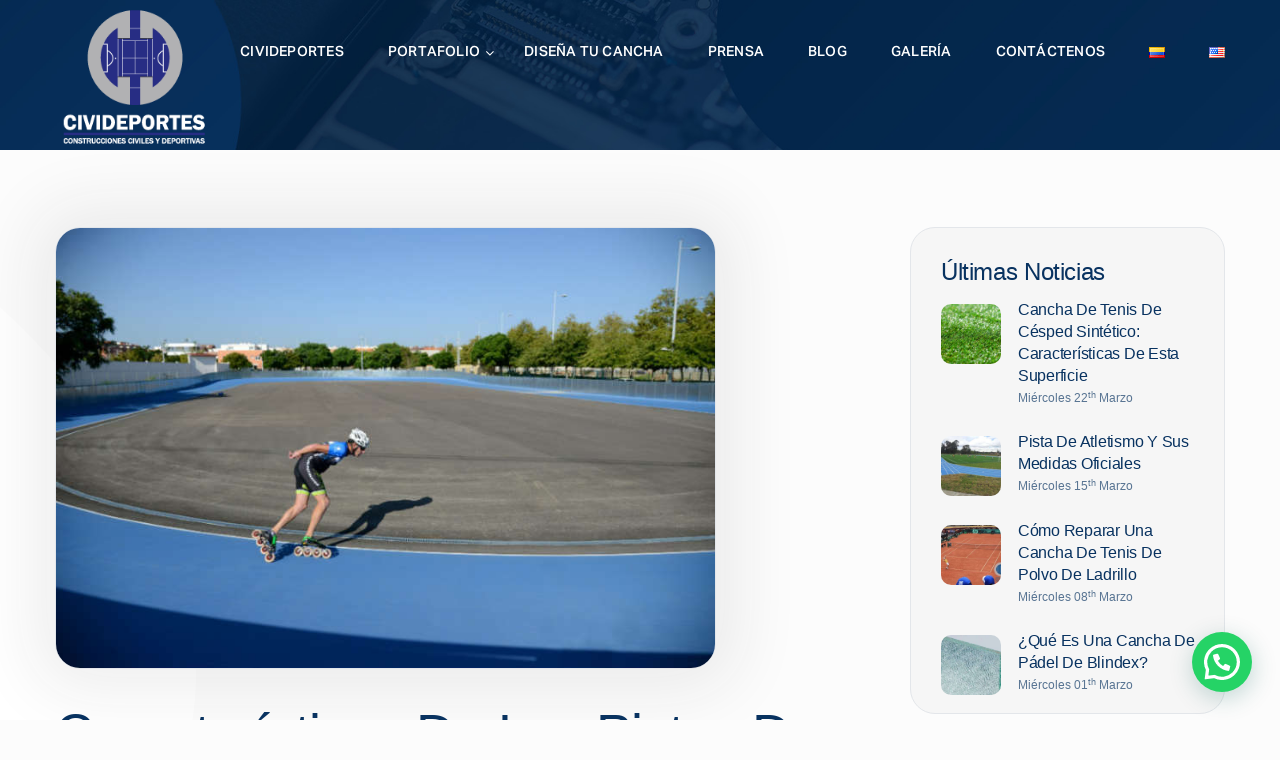

--- FILE ---
content_type: text/html; charset=UTF-8
request_url: https://civideportes.com.co/blog/pistas-de-patinaje/
body_size: 22065
content:
<!doctype html>
<html lang="es-CO">
<head>
 <meta charset="UTF-8">
 <meta name="viewport"
       content="width=device-width, user-scalable=no, initial-scale=1.0, maximum-scale=1.0, minimum-scale=1.0">
 <meta http-equiv="X-UA-Compatible" content="ie=edge">
 <link rel="profile" href="https://gmpg.org/xfn/11">
 <meta name='robots' content='index, follow, max-image-preview:large, max-snippet:-1, max-video-preview:-1' />

	<!-- This site is optimized with the Yoast SEO plugin v20.9 - https://yoast.com/wordpress/plugins/seo/ -->
	<title>Características de las pistas de patinaje - Civideportes</title>
	<link rel="canonical" href="https://civideportes.com.co/blog/pistas-de-patinaje/" />
	<meta property="og:locale" content="es_ES" />
	<meta property="og:type" content="article" />
	<meta property="og:title" content="Características de las pistas de patinaje - Civideportes" />
	<meta property="og:description" content="Antes de empezar a hablar de las&nbsp;pistas de patinaje&nbsp;y adentrarnos en las características de estas, en el deporte en el que Colombia es potencia mundial. Es preciso mirar al pasado y saber que la disciplina del patinaje comenzó con la invención de unas ruedas de madera pegadas a un zapato en 1813 que tuvieron poco [&hellip;]" />
	<meta property="og:url" content="https://civideportes.com.co/blog/pistas-de-patinaje/" />
	<meta property="og:site_name" content="Civideportes" />
	<meta property="article:publisher" content="https://www.facebook.com/civideportes/?fref=ts" />
	<meta property="article:published_time" content="2018-11-14T18:55:10+00:00" />
	<meta property="article:modified_time" content="2019-08-16T18:55:43+00:00" />
	<meta property="og:image" content="https://civideportes.com.co/wp-content/uploads/2019/08/Pistas-de-patinaje.jpg" />
	<meta property="og:image:width" content="800" />
	<meta property="og:image:height" content="534" />
	<meta property="og:image:type" content="image/jpeg" />
	<meta name="author" content="civideportes" />
	<meta name="twitter:card" content="summary_large_image" />
	<meta name="twitter:creator" content="@Civideportes1" />
	<meta name="twitter:site" content="@Civideportes1" />
	<meta name="twitter:label1" content="Escrito por" />
	<meta name="twitter:data1" content="civideportes" />
	<meta name="twitter:label2" content="Tiempo estimado de lectura" />
	<meta name="twitter:data2" content="3 minutos" />
	<script type="application/ld+json" class="yoast-schema-graph">{"@context":"https://schema.org","@graph":[{"@type":"Article","@id":"https://civideportes.com.co/blog/pistas-de-patinaje/#article","isPartOf":{"@id":"https://civideportes.com.co/blog/pistas-de-patinaje/"},"author":{"name":"civideportes","@id":"https://civideportes.com.co/#/schema/person/64d6d3fff5a1d5f9ed0f099b3617953f"},"headline":"Características de las pistas de patinaje","datePublished":"2018-11-14T18:55:10+00:00","dateModified":"2019-08-16T18:55:43+00:00","mainEntityOfPage":{"@id":"https://civideportes.com.co/blog/pistas-de-patinaje/"},"wordCount":607,"commentCount":0,"publisher":{"@id":"https://civideportes.com.co/#organization"},"image":{"@id":"https://civideportes.com.co/blog/pistas-de-patinaje/#primaryimage"},"thumbnailUrl":"https://civideportes.com.co/wp-content/uploads/2019/08/Pistas-de-patinaje.jpg","keywords":["construcción de canchas","mantenimiento","superficies canchas de tenis"],"articleSection":["Blog"],"inLanguage":"es-CO","potentialAction":[{"@type":"CommentAction","name":"Comment","target":["https://civideportes.com.co/blog/pistas-de-patinaje/#respond"]}]},{"@type":"WebPage","@id":"https://civideportes.com.co/blog/pistas-de-patinaje/","url":"https://civideportes.com.co/blog/pistas-de-patinaje/","name":"Características de las pistas de patinaje - Civideportes","isPartOf":{"@id":"https://civideportes.com.co/#website"},"primaryImageOfPage":{"@id":"https://civideportes.com.co/blog/pistas-de-patinaje/#primaryimage"},"image":{"@id":"https://civideportes.com.co/blog/pistas-de-patinaje/#primaryimage"},"thumbnailUrl":"https://civideportes.com.co/wp-content/uploads/2019/08/Pistas-de-patinaje.jpg","datePublished":"2018-11-14T18:55:10+00:00","dateModified":"2019-08-16T18:55:43+00:00","breadcrumb":{"@id":"https://civideportes.com.co/blog/pistas-de-patinaje/#breadcrumb"},"inLanguage":"es-CO","potentialAction":[{"@type":"ReadAction","target":["https://civideportes.com.co/blog/pistas-de-patinaje/"]}]},{"@type":"ImageObject","inLanguage":"es-CO","@id":"https://civideportes.com.co/blog/pistas-de-patinaje/#primaryimage","url":"https://civideportes.com.co/wp-content/uploads/2019/08/Pistas-de-patinaje.jpg","contentUrl":"https://civideportes.com.co/wp-content/uploads/2019/08/Pistas-de-patinaje.jpg","width":800,"height":534},{"@type":"BreadcrumbList","@id":"https://civideportes.com.co/blog/pistas-de-patinaje/#breadcrumb","itemListElement":[{"@type":"ListItem","position":1,"name":"Portada","item":"https://civideportes.com.co/"},{"@type":"ListItem","position":2,"name":"Características de las pistas de patinaje"}]},{"@type":"WebSite","@id":"https://civideportes.com.co/#website","url":"https://civideportes.com.co/","name":"Civideportes","description":"Civideportes","publisher":{"@id":"https://civideportes.com.co/#organization"},"potentialAction":[{"@type":"SearchAction","target":{"@type":"EntryPoint","urlTemplate":"https://civideportes.com.co/?s={search_term_string}"},"query-input":"required name=search_term_string"}],"inLanguage":"es-CO"},{"@type":"Organization","@id":"https://civideportes.com.co/#organization","name":"Civideportes SAS","url":"https://civideportes.com.co/","logo":{"@type":"ImageObject","inLanguage":"es-CO","@id":"https://civideportes.com.co/#/schema/logo/image/","url":"https://civideportes.com.co/wp-content/uploads/2019/03/logo.png","contentUrl":"https://civideportes.com.co/wp-content/uploads/2019/03/logo.png","width":432,"height":384,"caption":"Civideportes SAS"},"image":{"@id":"https://civideportes.com.co/#/schema/logo/image/"},"sameAs":["https://www.facebook.com/civideportes/?fref=ts","https://twitter.com/Civideportes1","https://www.instagram.com/civideportes1/","https://www.linkedin.com/company/civideportes","https://www.youtube.com/channel/UCLoHpWeSBwDEUzblH2IMwjg"]},{"@type":"Person","@id":"https://civideportes.com.co/#/schema/person/64d6d3fff5a1d5f9ed0f099b3617953f","name":"civideportes","image":{"@type":"ImageObject","inLanguage":"es-CO","@id":"https://civideportes.com.co/#/schema/person/image/","url":"https://secure.gravatar.com/avatar/447bc3377a306a45fef004cfeb5e36ae?s=96&d=mm&r=g","contentUrl":"https://secure.gravatar.com/avatar/447bc3377a306a45fef004cfeb5e36ae?s=96&d=mm&r=g","caption":"civideportes"},"url":"https://civideportes.com.co/author/civideportes/"}]}</script>
	<!-- / Yoast SEO plugin. -->


<link rel='dns-prefetch' href='//code.jquery.com' />
<link rel='dns-prefetch' href='//www.googletagmanager.com' />
<link rel='dns-prefetch' href='//stats.wp.com' />
<link rel='dns-prefetch' href='//fonts.googleapis.com' />
<link rel='dns-prefetch' href='//c0.wp.com' />
<link rel="alternate" type="application/rss+xml" title="Civideportes &raquo; Feed" href="https://civideportes.com.co/feed/" />
<link rel="alternate" type="application/rss+xml" title="Civideportes &raquo; RSS de los comentarios" href="https://civideportes.com.co/comments/feed/" />
<link rel="alternate" type="application/rss+xml" title="Civideportes &raquo; Características de las pistas de patinaje RSS de los comentarios" href="https://civideportes.com.co/blog/pistas-de-patinaje/feed/" />
<!-- This site uses the Google Analytics by MonsterInsights plugin v7.15.1 - Using Analytics tracking - https://www.monsterinsights.com/ -->
<script type="text/javascript" data-cfasync="false">
    (window.gaDevIds=window.gaDevIds||[]).push("dZGIzZG");
	var mi_version         = '7.15.1';
	var mi_track_user      = true;
	var mi_no_track_reason = '';
	
	var disableStr = 'ga-disable-UA-179540081-1';

	/* Function to detect opted out users */
	function __gaTrackerIsOptedOut() {
		return document.cookie.indexOf(disableStr + '=true') > -1;
	}

	/* Disable tracking if the opt-out cookie exists. */
	if ( __gaTrackerIsOptedOut() ) {
		window[disableStr] = true;
	}

	/* Opt-out function */
	function __gaTrackerOptout() {
	  document.cookie = disableStr + '=true; expires=Thu, 31 Dec 2099 23:59:59 UTC; path=/';
	  window[disableStr] = true;
	}

	if ( 'undefined' === typeof gaOptout ) {
		function gaOptout() {
			__gaTrackerOptout();
		}
	}
	
	if ( mi_track_user ) {
		(function(i,s,o,g,r,a,m){i['GoogleAnalyticsObject']=r;i[r]=i[r]||function(){
			(i[r].q=i[r].q||[]).push(arguments)},i[r].l=1*new Date();a=s.createElement(o),
			m=s.getElementsByTagName(o)[0];a.async=1;a.src=g;m.parentNode.insertBefore(a,m)
		})(window,document,'script','//www.google-analytics.com/analytics.js','__gaTracker');

		__gaTracker('create', 'UA-179540081-1', 'auto');
		__gaTracker('set', 'forceSSL', true);
		__gaTracker('require', 'displayfeatures');
		__gaTracker('require', 'linkid', 'linkid.js');
		__gaTracker('send','pageview');
	} else {
		console.log( "" );
		(function() {
			/* https://developers.google.com/analytics/devguides/collection/analyticsjs/ */
			var noopfn = function() {
				return null;
			};
			var noopnullfn = function() {
				return null;
			};
			var Tracker = function() {
				return null;
			};
			var p = Tracker.prototype;
			p.get = noopfn;
			p.set = noopfn;
			p.send = noopfn;
			var __gaTracker = function() {
				var len = arguments.length;
				if ( len === 0 ) {
					return;
				}
				var f = arguments[len-1];
				if ( typeof f !== 'object' || f === null || typeof f.hitCallback !== 'function' ) {
					console.log( 'Función desactivada __gaTracker(' + arguments[0] + " ....) porque no estás siendo rastreado. " + mi_no_track_reason );
					return;
				}
				try {
					f.hitCallback();
				} catch (ex) {

				}
			};
			__gaTracker.create = function() {
				return new Tracker();
			};
			__gaTracker.getByName = noopnullfn;
			__gaTracker.getAll = function() {
				return [];
			};
			__gaTracker.remove = noopfn;
			window['__gaTracker'] = __gaTracker;
					})();
		}
</script>
<!-- / Google Analytics by MonsterInsights -->
<script type="text/javascript">
window._wpemojiSettings = {"baseUrl":"https:\/\/s.w.org\/images\/core\/emoji\/14.0.0\/72x72\/","ext":".png","svgUrl":"https:\/\/s.w.org\/images\/core\/emoji\/14.0.0\/svg\/","svgExt":".svg","source":{"concatemoji":"https:\/\/civideportes.com.co\/wp-includes\/js\/wp-emoji-release.min.js?ver=6.2.8"}};
/*! This file is auto-generated */
!function(e,a,t){var n,r,o,i=a.createElement("canvas"),p=i.getContext&&i.getContext("2d");function s(e,t){p.clearRect(0,0,i.width,i.height),p.fillText(e,0,0);e=i.toDataURL();return p.clearRect(0,0,i.width,i.height),p.fillText(t,0,0),e===i.toDataURL()}function c(e){var t=a.createElement("script");t.src=e,t.defer=t.type="text/javascript",a.getElementsByTagName("head")[0].appendChild(t)}for(o=Array("flag","emoji"),t.supports={everything:!0,everythingExceptFlag:!0},r=0;r<o.length;r++)t.supports[o[r]]=function(e){if(p&&p.fillText)switch(p.textBaseline="top",p.font="600 32px Arial",e){case"flag":return s("\ud83c\udff3\ufe0f\u200d\u26a7\ufe0f","\ud83c\udff3\ufe0f\u200b\u26a7\ufe0f")?!1:!s("\ud83c\uddfa\ud83c\uddf3","\ud83c\uddfa\u200b\ud83c\uddf3")&&!s("\ud83c\udff4\udb40\udc67\udb40\udc62\udb40\udc65\udb40\udc6e\udb40\udc67\udb40\udc7f","\ud83c\udff4\u200b\udb40\udc67\u200b\udb40\udc62\u200b\udb40\udc65\u200b\udb40\udc6e\u200b\udb40\udc67\u200b\udb40\udc7f");case"emoji":return!s("\ud83e\udef1\ud83c\udffb\u200d\ud83e\udef2\ud83c\udfff","\ud83e\udef1\ud83c\udffb\u200b\ud83e\udef2\ud83c\udfff")}return!1}(o[r]),t.supports.everything=t.supports.everything&&t.supports[o[r]],"flag"!==o[r]&&(t.supports.everythingExceptFlag=t.supports.everythingExceptFlag&&t.supports[o[r]]);t.supports.everythingExceptFlag=t.supports.everythingExceptFlag&&!t.supports.flag,t.DOMReady=!1,t.readyCallback=function(){t.DOMReady=!0},t.supports.everything||(n=function(){t.readyCallback()},a.addEventListener?(a.addEventListener("DOMContentLoaded",n,!1),e.addEventListener("load",n,!1)):(e.attachEvent("onload",n),a.attachEvent("onreadystatechange",function(){"complete"===a.readyState&&t.readyCallback()})),(e=t.source||{}).concatemoji?c(e.concatemoji):e.wpemoji&&e.twemoji&&(c(e.twemoji),c(e.wpemoji)))}(window,document,window._wpemojiSettings);
</script>
<style type="text/css">
img.wp-smiley,
img.emoji {
	display: inline !important;
	border: none !important;
	box-shadow: none !important;
	height: 1em !important;
	width: 1em !important;
	margin: 0 0.07em !important;
	vertical-align: -0.1em !important;
	background: none !important;
	padding: 0 !important;
}
</style>
	<link rel='stylesheet' id='acm-admin-css-css' href='https://civideportes.com.co/wp-content/plugins/book-repair/assets/css/acm-admin.css?ver=6.2.8' type='text/css' media='all' />
<link rel='stylesheet' id='cnss_font_awesome_css-css' href='https://civideportes.com.co/wp-content/plugins/easy-social-icons/css/font-awesome/css/all.min.css?ver=5.7.2' type='text/css' media='all' />
<link rel='stylesheet' id='cnss_font_awesome_v4_shims-css' href='https://civideportes.com.co/wp-content/plugins/easy-social-icons/css/font-awesome/css/v4-shims.min.css?ver=5.7.2' type='text/css' media='all' />
<link rel='stylesheet' id='cnss_css-css' href='https://civideportes.com.co/wp-content/plugins/easy-social-icons/css/cnss.css?ver=1.0' type='text/css' media='all' />
<link rel='stylesheet' id='tekhfixers-admin-style-css' href='https://civideportes.com.co/wp-content/themes/tekhfixers/assets/css/admin.css?ver=all' type='text/css' media='all' />
<link rel='stylesheet' id='modal-css' href='https://civideportes.com.co/wp-content/themes/tekhfixers/assets/css/modal.css?ver=4.0.0' type='text/css' media='all' />
<link rel='stylesheet' id='font-material-icon-css' href='https://civideportes.com.co/wp-content/themes/tekhfixers/assets/css/material-design-iconic-font.min.css?ver=2.2.0' type='text/css' media='all' />
<link rel='stylesheet' id='wp-block-library-css' href='https://c0.wp.com/c/6.2.8/wp-includes/css/dist/block-library/style.min.css' type='text/css' media='all' />
<style id='wp-block-library-inline-css' type='text/css'>
.has-text-align-justify{text-align:justify;}
</style>
<link rel='stylesheet' id='jetpack-videopress-video-block-view-css' href='https://civideportes.com.co/wp-content/plugins/jetpack/jetpack_vendor/automattic/jetpack-videopress/build/block-editor/blocks/video/view.css?minify=false&#038;ver=34ae973733627b74a14e' type='text/css' media='all' />
<link rel='stylesheet' id='mediaelement-css' href='https://c0.wp.com/c/6.2.8/wp-includes/js/mediaelement/mediaelementplayer-legacy.min.css' type='text/css' media='all' />
<link rel='stylesheet' id='wp-mediaelement-css' href='https://c0.wp.com/c/6.2.8/wp-includes/js/mediaelement/wp-mediaelement.min.css' type='text/css' media='all' />
<style id='joinchat-button-style-inline-css' type='text/css'>
.wp-block-joinchat-button{border:none!important;text-align:center}.wp-block-joinchat-button figure{display:table;margin:0 auto;padding:0}.wp-block-joinchat-button figcaption{font:normal normal 400 .6em/2em var(--wp--preset--font-family--system-font,sans-serif);margin:0;padding:0}.wp-block-joinchat-button .joinchat-button__qr{background-color:#fff;border:6px solid #25d366;border-radius:30px;box-sizing:content-box;display:block;height:200px;margin:auto;overflow:hidden;padding:10px;width:200px}.wp-block-joinchat-button .joinchat-button__qr canvas,.wp-block-joinchat-button .joinchat-button__qr img{display:block;margin:auto}.wp-block-joinchat-button .joinchat-button__link{align-items:center;background-color:#25d366;border:6px solid #25d366;border-radius:30px;display:inline-flex;flex-flow:row nowrap;justify-content:center;line-height:1.25em;margin:0 auto;text-decoration:none}.wp-block-joinchat-button .joinchat-button__link:before{background:transparent var(--joinchat-ico) no-repeat center;background-size:100%;content:"";display:block;height:1.5em;margin:-.75em .75em -.75em 0;width:1.5em}.wp-block-joinchat-button figure+.joinchat-button__link{margin-top:10px}@media (orientation:landscape)and (min-height:481px),(orientation:portrait)and (min-width:481px){.wp-block-joinchat-button.joinchat-button--qr-only figure+.joinchat-button__link{display:none}}@media (max-width:480px),(orientation:landscape)and (max-height:480px){.wp-block-joinchat-button figure{display:none}}

</style>
<link rel='stylesheet' id='classic-theme-styles-css' href='https://c0.wp.com/c/6.2.8/wp-includes/css/classic-themes.min.css' type='text/css' media='all' />
<style id='global-styles-inline-css' type='text/css'>
body{--wp--preset--color--black: #000000;--wp--preset--color--cyan-bluish-gray: #abb8c3;--wp--preset--color--white: #ffffff;--wp--preset--color--pale-pink: #f78da7;--wp--preset--color--vivid-red: #cf2e2e;--wp--preset--color--luminous-vivid-orange: #ff6900;--wp--preset--color--luminous-vivid-amber: #fcb900;--wp--preset--color--light-green-cyan: #7bdcb5;--wp--preset--color--vivid-green-cyan: #00d084;--wp--preset--color--pale-cyan-blue: #8ed1fc;--wp--preset--color--vivid-cyan-blue: #0693e3;--wp--preset--color--vivid-purple: #9b51e0;--wp--preset--gradient--vivid-cyan-blue-to-vivid-purple: linear-gradient(135deg,rgba(6,147,227,1) 0%,rgb(155,81,224) 100%);--wp--preset--gradient--light-green-cyan-to-vivid-green-cyan: linear-gradient(135deg,rgb(122,220,180) 0%,rgb(0,208,130) 100%);--wp--preset--gradient--luminous-vivid-amber-to-luminous-vivid-orange: linear-gradient(135deg,rgba(252,185,0,1) 0%,rgba(255,105,0,1) 100%);--wp--preset--gradient--luminous-vivid-orange-to-vivid-red: linear-gradient(135deg,rgba(255,105,0,1) 0%,rgb(207,46,46) 100%);--wp--preset--gradient--very-light-gray-to-cyan-bluish-gray: linear-gradient(135deg,rgb(238,238,238) 0%,rgb(169,184,195) 100%);--wp--preset--gradient--cool-to-warm-spectrum: linear-gradient(135deg,rgb(74,234,220) 0%,rgb(151,120,209) 20%,rgb(207,42,186) 40%,rgb(238,44,130) 60%,rgb(251,105,98) 80%,rgb(254,248,76) 100%);--wp--preset--gradient--blush-light-purple: linear-gradient(135deg,rgb(255,206,236) 0%,rgb(152,150,240) 100%);--wp--preset--gradient--blush-bordeaux: linear-gradient(135deg,rgb(254,205,165) 0%,rgb(254,45,45) 50%,rgb(107,0,62) 100%);--wp--preset--gradient--luminous-dusk: linear-gradient(135deg,rgb(255,203,112) 0%,rgb(199,81,192) 50%,rgb(65,88,208) 100%);--wp--preset--gradient--pale-ocean: linear-gradient(135deg,rgb(255,245,203) 0%,rgb(182,227,212) 50%,rgb(51,167,181) 100%);--wp--preset--gradient--electric-grass: linear-gradient(135deg,rgb(202,248,128) 0%,rgb(113,206,126) 100%);--wp--preset--gradient--midnight: linear-gradient(135deg,rgb(2,3,129) 0%,rgb(40,116,252) 100%);--wp--preset--duotone--dark-grayscale: url('#wp-duotone-dark-grayscale');--wp--preset--duotone--grayscale: url('#wp-duotone-grayscale');--wp--preset--duotone--purple-yellow: url('#wp-duotone-purple-yellow');--wp--preset--duotone--blue-red: url('#wp-duotone-blue-red');--wp--preset--duotone--midnight: url('#wp-duotone-midnight');--wp--preset--duotone--magenta-yellow: url('#wp-duotone-magenta-yellow');--wp--preset--duotone--purple-green: url('#wp-duotone-purple-green');--wp--preset--duotone--blue-orange: url('#wp-duotone-blue-orange');--wp--preset--font-size--small: 13px;--wp--preset--font-size--medium: 20px;--wp--preset--font-size--large: 36px;--wp--preset--font-size--x-large: 42px;--wp--preset--spacing--20: 0.44rem;--wp--preset--spacing--30: 0.67rem;--wp--preset--spacing--40: 1rem;--wp--preset--spacing--50: 1.5rem;--wp--preset--spacing--60: 2.25rem;--wp--preset--spacing--70: 3.38rem;--wp--preset--spacing--80: 5.06rem;--wp--preset--shadow--natural: 6px 6px 9px rgba(0, 0, 0, 0.2);--wp--preset--shadow--deep: 12px 12px 50px rgba(0, 0, 0, 0.4);--wp--preset--shadow--sharp: 6px 6px 0px rgba(0, 0, 0, 0.2);--wp--preset--shadow--outlined: 6px 6px 0px -3px rgba(255, 255, 255, 1), 6px 6px rgba(0, 0, 0, 1);--wp--preset--shadow--crisp: 6px 6px 0px rgba(0, 0, 0, 1);}:where(.is-layout-flex){gap: 0.5em;}body .is-layout-flow > .alignleft{float: left;margin-inline-start: 0;margin-inline-end: 2em;}body .is-layout-flow > .alignright{float: right;margin-inline-start: 2em;margin-inline-end: 0;}body .is-layout-flow > .aligncenter{margin-left: auto !important;margin-right: auto !important;}body .is-layout-constrained > .alignleft{float: left;margin-inline-start: 0;margin-inline-end: 2em;}body .is-layout-constrained > .alignright{float: right;margin-inline-start: 2em;margin-inline-end: 0;}body .is-layout-constrained > .aligncenter{margin-left: auto !important;margin-right: auto !important;}body .is-layout-constrained > :where(:not(.alignleft):not(.alignright):not(.alignfull)){max-width: var(--wp--style--global--content-size);margin-left: auto !important;margin-right: auto !important;}body .is-layout-constrained > .alignwide{max-width: var(--wp--style--global--wide-size);}body .is-layout-flex{display: flex;}body .is-layout-flex{flex-wrap: wrap;align-items: center;}body .is-layout-flex > *{margin: 0;}:where(.wp-block-columns.is-layout-flex){gap: 2em;}.has-black-color{color: var(--wp--preset--color--black) !important;}.has-cyan-bluish-gray-color{color: var(--wp--preset--color--cyan-bluish-gray) !important;}.has-white-color{color: var(--wp--preset--color--white) !important;}.has-pale-pink-color{color: var(--wp--preset--color--pale-pink) !important;}.has-vivid-red-color{color: var(--wp--preset--color--vivid-red) !important;}.has-luminous-vivid-orange-color{color: var(--wp--preset--color--luminous-vivid-orange) !important;}.has-luminous-vivid-amber-color{color: var(--wp--preset--color--luminous-vivid-amber) !important;}.has-light-green-cyan-color{color: var(--wp--preset--color--light-green-cyan) !important;}.has-vivid-green-cyan-color{color: var(--wp--preset--color--vivid-green-cyan) !important;}.has-pale-cyan-blue-color{color: var(--wp--preset--color--pale-cyan-blue) !important;}.has-vivid-cyan-blue-color{color: var(--wp--preset--color--vivid-cyan-blue) !important;}.has-vivid-purple-color{color: var(--wp--preset--color--vivid-purple) !important;}.has-black-background-color{background-color: var(--wp--preset--color--black) !important;}.has-cyan-bluish-gray-background-color{background-color: var(--wp--preset--color--cyan-bluish-gray) !important;}.has-white-background-color{background-color: var(--wp--preset--color--white) !important;}.has-pale-pink-background-color{background-color: var(--wp--preset--color--pale-pink) !important;}.has-vivid-red-background-color{background-color: var(--wp--preset--color--vivid-red) !important;}.has-luminous-vivid-orange-background-color{background-color: var(--wp--preset--color--luminous-vivid-orange) !important;}.has-luminous-vivid-amber-background-color{background-color: var(--wp--preset--color--luminous-vivid-amber) !important;}.has-light-green-cyan-background-color{background-color: var(--wp--preset--color--light-green-cyan) !important;}.has-vivid-green-cyan-background-color{background-color: var(--wp--preset--color--vivid-green-cyan) !important;}.has-pale-cyan-blue-background-color{background-color: var(--wp--preset--color--pale-cyan-blue) !important;}.has-vivid-cyan-blue-background-color{background-color: var(--wp--preset--color--vivid-cyan-blue) !important;}.has-vivid-purple-background-color{background-color: var(--wp--preset--color--vivid-purple) !important;}.has-black-border-color{border-color: var(--wp--preset--color--black) !important;}.has-cyan-bluish-gray-border-color{border-color: var(--wp--preset--color--cyan-bluish-gray) !important;}.has-white-border-color{border-color: var(--wp--preset--color--white) !important;}.has-pale-pink-border-color{border-color: var(--wp--preset--color--pale-pink) !important;}.has-vivid-red-border-color{border-color: var(--wp--preset--color--vivid-red) !important;}.has-luminous-vivid-orange-border-color{border-color: var(--wp--preset--color--luminous-vivid-orange) !important;}.has-luminous-vivid-amber-border-color{border-color: var(--wp--preset--color--luminous-vivid-amber) !important;}.has-light-green-cyan-border-color{border-color: var(--wp--preset--color--light-green-cyan) !important;}.has-vivid-green-cyan-border-color{border-color: var(--wp--preset--color--vivid-green-cyan) !important;}.has-pale-cyan-blue-border-color{border-color: var(--wp--preset--color--pale-cyan-blue) !important;}.has-vivid-cyan-blue-border-color{border-color: var(--wp--preset--color--vivid-cyan-blue) !important;}.has-vivid-purple-border-color{border-color: var(--wp--preset--color--vivid-purple) !important;}.has-vivid-cyan-blue-to-vivid-purple-gradient-background{background: var(--wp--preset--gradient--vivid-cyan-blue-to-vivid-purple) !important;}.has-light-green-cyan-to-vivid-green-cyan-gradient-background{background: var(--wp--preset--gradient--light-green-cyan-to-vivid-green-cyan) !important;}.has-luminous-vivid-amber-to-luminous-vivid-orange-gradient-background{background: var(--wp--preset--gradient--luminous-vivid-amber-to-luminous-vivid-orange) !important;}.has-luminous-vivid-orange-to-vivid-red-gradient-background{background: var(--wp--preset--gradient--luminous-vivid-orange-to-vivid-red) !important;}.has-very-light-gray-to-cyan-bluish-gray-gradient-background{background: var(--wp--preset--gradient--very-light-gray-to-cyan-bluish-gray) !important;}.has-cool-to-warm-spectrum-gradient-background{background: var(--wp--preset--gradient--cool-to-warm-spectrum) !important;}.has-blush-light-purple-gradient-background{background: var(--wp--preset--gradient--blush-light-purple) !important;}.has-blush-bordeaux-gradient-background{background: var(--wp--preset--gradient--blush-bordeaux) !important;}.has-luminous-dusk-gradient-background{background: var(--wp--preset--gradient--luminous-dusk) !important;}.has-pale-ocean-gradient-background{background: var(--wp--preset--gradient--pale-ocean) !important;}.has-electric-grass-gradient-background{background: var(--wp--preset--gradient--electric-grass) !important;}.has-midnight-gradient-background{background: var(--wp--preset--gradient--midnight) !important;}.has-small-font-size{font-size: var(--wp--preset--font-size--small) !important;}.has-medium-font-size{font-size: var(--wp--preset--font-size--medium) !important;}.has-large-font-size{font-size: var(--wp--preset--font-size--large) !important;}.has-x-large-font-size{font-size: var(--wp--preset--font-size--x-large) !important;}
.wp-block-navigation a:where(:not(.wp-element-button)){color: inherit;}
:where(.wp-block-columns.is-layout-flex){gap: 2em;}
.wp-block-pullquote{font-size: 1.5em;line-height: 1.6;}
</style>
<link rel='stylesheet' id='redux-extendify-styles-css' href='https://civideportes.com.co/wp-content/plugins/redux-framework/redux-core/assets/css/extendify-utilities.css?ver=4.4.1' type='text/css' media='all' />
<link rel='stylesheet' id='acm-front-css-css' href='https://civideportes.com.co/wp-content/plugins/book-repair//assets/css/acm-front.css?ver=6.2.8' type='text/css' media='all' />
<link rel='stylesheet' id='countrySelect.min.css-css' href='https://civideportes.com.co/wp-content/plugins/book-repair//assets/css/countrySelect.min.css?ver=6.2.8' type='text/css' media='all' />
<link rel='stylesheet' id='cms-plugin-stylesheet-css' href='https://civideportes.com.co/wp-content/plugins/cmssuperheroes/assets/css/cms-style.css?ver=6.2.8' type='text/css' media='all' />
<link property="stylesheet" rel='stylesheet' id='owl-carousel-css' href='https://civideportes.com.co/wp-content/plugins/cmssuperheroes/assets/css/owl.carousel.min.css?ver=6.2.8' type='text/css' media='all' />
<link rel='stylesheet' id='contact-form-7-css' href='https://civideportes.com.co/wp-content/plugins/contact-form-7/includes/css/styles.css?ver=5.7.7' type='text/css' media='all' />
<link rel='stylesheet' id='rs-plugin-settings-css' href='https://civideportes.com.co/wp-content/plugins/revslider/public/assets/css/rs6.css?ver=6.3.4' type='text/css' media='all' />
<style id='rs-plugin-settings-inline-css' type='text/css'>
#rs-demo-id {}
</style>
<link rel='stylesheet' id='monsterinsights-popular-posts-style-css' href='https://civideportes.com.co/wp-content/plugins/google-analytics-premium/assets/css/frontend.min.css?ver=7.15.1' type='text/css' media='all' />
<link rel='stylesheet' id='bootstrap-css' href='https://civideportes.com.co/wp-content/themes/tekhfixers/assets/css/bootstrap.min.css?ver=4.0.0' type='text/css' media='all' />
<link rel='stylesheet' id='font-awesome-css' href='https://civideportes.com.co/wp-content/plugins/js_composer/assets/lib/bower/font-awesome/css/font-awesome.min.css?ver=5.7' type='text/css' media='all' />
<link rel='stylesheet' id='magnific-popup-css' href='https://civideportes.com.co/wp-content/themes/tekhfixers/assets/css/magnific-popup.css?ver=1.0.0' type='text/css' media='all' />
<link rel='stylesheet' id='tekhfixers-theme-css' href='https://civideportes.com.co/wp-content/themes/tekhfixers/assets/css/theme.css?ver=all' type='text/css' media='all' />
<style id='tekhfixers-theme-inline-css' type='text/css'>
#site-header-wrap a.logo img{max-height:150px}@media screen and(max-width:991px){#site-header-wrap a.logo img{max-height:150px}}.primary-menu>li>a{color:#fff }.primary-menu>li>a:hover{color:#1e73be}.primary-menu>li.current_page_item>a,.primary-menu>li.current-menu-item>a,.primary-menu>li.current_page_ancestor>a,.primary-menu>li.current-menu-ancestor>a{color:#dbdcdd }#site-header-wrap.header-layout .headroom--pinned:not(.headroom--top) .primary-menu>li>a{color:#b3bec8 }#site-header-wrap.header-layout .headroom--pinned:not(.headroom--top) .primary-menu>li>a:hover{color:#32eb9a }#site-header-wrap.header-layout .headroom--pinned:not(.headroom--top) .primary-menu>li.current_page_item>a,.headroom--pinned:not(.headroom--top) .primary-menu>li.current-menu-item>a,.headroom--pinned:not(.headroom--top) .primary-menu>li.current_page_ancestor>a,.headroom--pinned:not(.headroom--top) .primary-menu>li.current-menu-ancestor>a{color:#32eb9a !important}@media screen and(max-width:991px){body #pagetitle{padding-top:16px;padding-bottom:46px}}@media screen and(min-width:1280px){.content-row{margin-left:-25px}.content-row{margin-right:-25px}.content-row #primary,.content-row #secondary{padding-left:25px !important}.content-row #primary,.content-row #secondary{padding-right:25px !important}}@media screen and(min-width:992px){}.site-footer{background:#022243;background:-moz-linear-gradient(to right,#022243,#083260);background:-webkit-linear-gradient(to right,#022243,#083260);background:-o-linear-gradient(to right,#022243,#083260);background:-ms-linear-gradient(to right,#022243,#083260);background:linear-gradient(to right,#022243,#083260);filter:progid:DXImageTransform.Microsoft.gradient( startColorstr="#022243",endColorstr="#083260",GradientType=0)}
</style>
<link rel='stylesheet' id='tekhfixers-menu-css' href='https://civideportes.com.co/wp-content/themes/tekhfixers/assets/css/menu.css?ver=1.0.0' type='text/css' media='all' />
<link rel='stylesheet' id='tekhfixers-video-popup-css' href='https://civideportes.com.co/wp-content/themes/tekhfixers/assets/css/YouTubePopUp.css?ver=1.0.0' type='text/css' media='all' />
<link rel='stylesheet' id='tekhfixers-style-css' href='https://civideportes.com.co/wp-content/themes/tekhfixers/style.css?ver=6.2.8' type='text/css' media='all' />
<link rel='stylesheet' id='tekhfixers-google-fonts-css' href='https://fonts.googleapis.com/css?family=Roboto%3A300%2C400%2C400i%2C500%2C500i%2C700%2C700i%2C900&#038;subset=latin%2Clatin-ext&#038;ver=6.2.8' type='text/css' media='all' />
<link rel='stylesheet' id='dflip-icons-style-css' href='https://civideportes.com.co/wp-content/plugins/3d-flipbook-dflip-lite/assets/css/themify-icons.min.css?ver=1.7.35' type='text/css' media='all' />
<link rel='stylesheet' id='dflip-style-css' href='https://civideportes.com.co/wp-content/plugins/3d-flipbook-dflip-lite/assets/css/dflip.min.css?ver=1.7.35' type='text/css' media='all' />
<link rel='stylesheet' id='joinchat-css' href='https://civideportes.com.co/wp-content/plugins/creame-whatsapp-me/public/css/joinchat-btn.min.css?ver=4.5.20' type='text/css' media='all' />
<link rel='stylesheet' id='jgallery-css' href='https://civideportes.com.co/wp-content/plugins/smart-photo-gallery/includes/jgallery/css/jgallery.min.css?ver=6.2.8' type='text/css' media='all' />
<link rel='stylesheet' id='jetpack_css-css' href='https://c0.wp.com/p/jetpack/12.2.2/css/jetpack.css' type='text/css' media='all' />
<script type='text/javascript' id='jquery-core-js-extra'>
/* <![CDATA[ */
var service_option_ajax = {"ajax_url":"https:\/\/civideportes.com.co\/wp-admin\/admin-ajax.php","nonce":"a029917221","services":{"3822":"CONVERSI\u00d3N","2046":"MANTENIMIENTO DE RECUBRIMIENTO SINT\u00c9TICO","2405":"MANTENIMIENTO DE GRAMA SINT\u00c9TICA","2258":"CANCHAS DE TENIS","2336":"CANCHAS DE VOLEIBOL","2325":"CANCHAS DE SQUASH","2314":"PISTAS DE HOCKEY","2366":"REPARACI\u00d3N","2357":"ILUMINACI\u00d3N","2341":"PAISAJISMO","1543":"CANCHAS DE F\u00daTBOL","1520":"CANCHAS M\u00daLTIPLES","1996":"PARQUES INFANTILES","2018":"BIOSALUDABLE","1578":"PISTAS ATL\u00c9TICAS","1559":"PISTAS DE PATINAJE"},"repairs":{"828":"Tennis","827":"Cracked Screens","826":"Broken Speakers","825":"Poor Battery Life","824":"Water Ingress Damage","181":"Speaker & Charging Port Cleaning","180":"Speaker Replacement","179":"Front & Rear Screen Replacement","178":"Rear Screen Replacement","155":"Front Screen Replacement"},"price_symbol":"\u00a3","warranties":{"170":"18 months","169":"12 months","168":"6 months"}};
/* ]]> */
</script>
<script type='text/javascript' src='https://c0.wp.com/c/6.2.8/wp-includes/js/jquery/jquery.min.js' id='jquery-core-js'></script>
<script type='text/javascript' src='https://c0.wp.com/c/6.2.8/wp-includes/js/jquery/jquery-migrate.min.js' id='jquery-migrate-js'></script>
<script type='text/javascript' src='https://civideportes.com.co/wp-content/plugins/easy-social-icons/js/cnss.js?ver=1.0' id='cnss_js-js'></script>
<script type='text/javascript' id='monsterinsights-frontend-script-js-extra'>
/* <![CDATA[ */
var monsterinsights_frontend = {"js_events_tracking":"true","download_extensions":"doc,pdf,ppt,zip,xls,docx,pptx,xlsx","inbound_paths":"[{\"path\":\"\\\/go\\\/\",\"label\":\"affiliate\"},{\"path\":\"\\\/recommend\\\/\",\"label\":\"affiliate\"}]","home_url":"https:\/\/civideportes.com.co","hash_tracking":"false"};
/* ]]> */
</script>
<script type='text/javascript' src='https://civideportes.com.co/wp-content/plugins/google-analytics-premium/assets/js/frontend.min.js?ver=7.15.1' id='monsterinsights-frontend-script-js'></script>
<script type='text/javascript' src='https://civideportes.com.co/wp-content/plugins/revslider/public/assets/js/rbtools.min.js?ver=6.3.4' id='tp-tools-js'></script>
<script type='text/javascript' src='https://civideportes.com.co/wp-content/plugins/revslider/public/assets/js/rs6.min.js?ver=6.3.4' id='revmin-js'></script>
<script type='text/javascript' src='https://civideportes.com.co/wp-content/plugins/cmssuperheroes/assets/js/owl.carousel.min.js?ver=6.2.8' id='owl-carousel-js'></script>
<script type='text/javascript' src='https://civideportes.com.co/wp-content/plugins/smart-photo-gallery/includes/jgallery/js/tinycolor-0.9.16.min.js?ver=6.2.8' id='tinycolor-js'></script>
<script type='text/javascript' src='https://civideportes.com.co/wp-content/plugins/smart-photo-gallery/includes/jgallery/js/jgallery.min.js?ver=6.2.8' id='jgallery-js'></script>

<!-- Fragmento de código de Google Analytics añadido por Site Kit -->
<script type='text/javascript' src='https://www.googletagmanager.com/gtag/js?id=UA-179540081-1' id='google_gtagjs-js' async></script>
<script type='text/javascript' id='google_gtagjs-js-after'>
window.dataLayer = window.dataLayer || [];function gtag(){dataLayer.push(arguments);}
gtag('set', 'linker', {"domains":["civideportes.com.co"]} );
gtag("js", new Date());
gtag("set", "developer_id.dZTNiMT", true);
gtag("config", "UA-179540081-1", {"anonymize_ip":true});
</script>

<!-- Final del fragmento de código de Google Analytics añadido por Site Kit -->
<link rel="https://api.w.org/" href="https://civideportes.com.co/wp-json/" /><link rel="alternate" type="application/json" href="https://civideportes.com.co/wp-json/wp/v2/posts/2874" /><link rel="EditURI" type="application/rsd+xml" title="RSD" href="https://civideportes.com.co/xmlrpc.php?rsd" />
<link rel="wlwmanifest" type="application/wlwmanifest+xml" href="https://civideportes.com.co/wp-includes/wlwmanifest.xml" />
<meta name="generator" content="WordPress 6.2.8" />
<link rel='shortlink' href='https://civideportes.com.co/?p=2874' />
<link rel="alternate" type="application/json+oembed" href="https://civideportes.com.co/wp-json/oembed/1.0/embed?url=https%3A%2F%2Fcivideportes.com.co%2Fblog%2Fpistas-de-patinaje%2F" />
<link rel="alternate" type="text/xml+oembed" href="https://civideportes.com.co/wp-json/oembed/1.0/embed?url=https%3A%2F%2Fcivideportes.com.co%2Fblog%2Fpistas-de-patinaje%2F&#038;format=xml" />
<meta name="generator" content="Redux 4.4.1" /><style type="text/css">
		ul.cnss-social-icon li.cn-fa-icon a:hover{opacity: 0.7!important;color:#ffffff!important;}
		</style><meta name="generator" content="Site Kit by Google 1.102.0" />
<!--BEGIN: TRACKING CODE MANAGER (v2.0.16) BY INTELLYWP.COM IN HEAD//-->
<!-- Global site tag (gtag.js) - Google Ads: 608600731 -->
<script async src="https://www.googletagmanager.com/gtag/js?id=AW-608600731"></script>
<script>
  window.dataLayer = window.dataLayer || [];
  function gtag(){dataLayer.push(arguments);}
  gtag('js', new Date());

  gtag('config', 'AW-608600731');
</script>
<!-- Event snippet for Website traffic (1) conversion page -->
<script>
  gtag('event', 'conversion', {'send_to': 'AW-608600731/RaheCIXEzNoBEJuFmqIC'});
</script>
<!-- Facebook Pixel Code -->
<script>
!function(f,b,e,v,n,t,s)
{if(f.fbq)return;n=f.fbq=function(){n.callMethod?
n.callMethod.apply(n,arguments):n.queue.push(arguments)};
if(!f._fbq)f._fbq=n;n.push=n;n.loaded=!0;n.version='2.0';
n.queue=[];t=b.createElement(e);t.async=!0;
t.src=v;s=b.getElementsByTagName(e)[0];
s.parentNode.insertBefore(t,s)}(window,document,'script',
'https://connect.facebook.net/en_US/fbevents.js');
 fbq('init', '268550574181132'); 
fbq('track', 'PageView');
</script>
<noscript>
 <img height="1" width="1" src="https://www.facebook.com/tr?id=268550574181132&ev=PageView
&noscript=1" />
</noscript>
<!-- End Facebook Pixel Code -->
<meta name="yandex-verification" content="c1e9202c4ae3bb58" />
<!--END: https://wordpress.org/plugins/tracking-code-manager IN HEAD//-->	<style>img#wpstats{display:none}</style>
		<link rel="pingback" href="https://civideportes.com.co/xmlrpc.php"><script data-cfasync="false"> var dFlipLocation = "https://civideportes.com.co/wp-content/plugins/3d-flipbook-dflip-lite/assets/"; var dFlipWPGlobal = {"text":{"toggleSound":"Turn on\/off Sound","toggleThumbnails":"Toggle Thumbnails","toggleOutline":"Toggle Outline\/Bookmark","previousPage":"Previous Page","nextPage":"Next Page","toggleFullscreen":"Toggle Fullscreen","zoomIn":"Zoom In","zoomOut":"Zoom Out","toggleHelp":"Toggle Help","singlePageMode":"Single Page Mode","doublePageMode":"Double Page Mode","downloadPDFFile":"Download PDF File","gotoFirstPage":"Goto First Page","gotoLastPage":"Goto Last Page","share":"Share","mailSubject":"I wanted you to see this FlipBook","mailBody":"Check out this site {{url}}","loading":"DearFlip: Loading "},"moreControls":"download,pageMode,startPage,endPage,sound","hideControls":"","scrollWheel":"true","backgroundColor":"#777","backgroundImage":"","height":"auto","paddingLeft":"20","paddingRight":"20","controlsPosition":"bottom","duration":800,"soundEnable":"true","enableDownload":"true","enableAnnotation":"false","enableAnalytics":"false","webgl":"true","hard":"none","maxTextureSize":"1600","rangeChunkSize":"524288","zoomRatio":1.5,"stiffness":3,"pageMode":"0","singlePageMode":"0","pageSize":"0","autoPlay":"false","autoPlayDuration":5000,"autoPlayStart":"false","linkTarget":"2","sharePrefix":"dearflip-"};</script><style type="text/css">.recentcomments a{display:inline !important;padding:0 !important;margin:0 !important;}</style><meta name="generator" content="Powered by WPBakery Page Builder - drag and drop page builder for WordPress."/>
<!--[if lte IE 9]><link rel="stylesheet" type="text/css" href="https://civideportes.com.co/wp-content/plugins/js_composer/assets/css/vc_lte_ie9.min.css" media="screen"><![endif]--><!-- Yandex.Metrika counter by Yandex Metrica Plugin -->
<script type="text/javascript" >
    (function(m,e,t,r,i,k,a){m[i]=m[i]||function(){(m[i].a=m[i].a||[]).push(arguments)};
        m[i].l=1*new Date();k=e.createElement(t),a=e.getElementsByTagName(t)[0],k.async=1,k.src=r,a.parentNode.insertBefore(k,a)})
    (window, document, "script", "https://mc.yandex.ru/metrika/tag.js", "ym");

    ym(62110618, "init", {
        id:62110618,
        clickmap:true,
        trackLinks:true,
        accurateTrackBounce:true,
        webvisor:true,
	        });
</script>
<noscript><div><img src="https://mc.yandex.ru/watch/62110618" style="position:absolute; left:-9999px;" alt="" /></div></noscript>
<!-- /Yandex.Metrika counter -->
<meta name="generator" content="Powered by Slider Revolution 6.3.4 - responsive, Mobile-Friendly Slider Plugin for WordPress with comfortable drag and drop interface." />
<link rel="icon" href="https://civideportes.com.co/wp-content/uploads/2019/03/cropped-ico-32x32.png" sizes="32x32" />
<link rel="icon" href="https://civideportes.com.co/wp-content/uploads/2019/03/cropped-ico-192x192.png" sizes="192x192" />
<link rel="apple-touch-icon" href="https://civideportes.com.co/wp-content/uploads/2019/03/cropped-ico-180x180.png" />
<meta name="msapplication-TileImage" content="https://civideportes.com.co/wp-content/uploads/2019/03/cropped-ico-270x270.png" />
<script type="text/javascript">function setREVStartSize(e){
			//window.requestAnimationFrame(function() {				 
				window.RSIW = window.RSIW===undefined ? window.innerWidth : window.RSIW;	
				window.RSIH = window.RSIH===undefined ? window.innerHeight : window.RSIH;	
				try {								
					var pw = document.getElementById(e.c).parentNode.offsetWidth,
						newh;
					pw = pw===0 || isNaN(pw) ? window.RSIW : pw;
					e.tabw = e.tabw===undefined ? 0 : parseInt(e.tabw);
					e.thumbw = e.thumbw===undefined ? 0 : parseInt(e.thumbw);
					e.tabh = e.tabh===undefined ? 0 : parseInt(e.tabh);
					e.thumbh = e.thumbh===undefined ? 0 : parseInt(e.thumbh);
					e.tabhide = e.tabhide===undefined ? 0 : parseInt(e.tabhide);
					e.thumbhide = e.thumbhide===undefined ? 0 : parseInt(e.thumbhide);
					e.mh = e.mh===undefined || e.mh=="" || e.mh==="auto" ? 0 : parseInt(e.mh,0);		
					if(e.layout==="fullscreen" || e.l==="fullscreen") 						
						newh = Math.max(e.mh,window.RSIH);					
					else{					
						e.gw = Array.isArray(e.gw) ? e.gw : [e.gw];
						for (var i in e.rl) if (e.gw[i]===undefined || e.gw[i]===0) e.gw[i] = e.gw[i-1];					
						e.gh = e.el===undefined || e.el==="" || (Array.isArray(e.el) && e.el.length==0)? e.gh : e.el;
						e.gh = Array.isArray(e.gh) ? e.gh : [e.gh];
						for (var i in e.rl) if (e.gh[i]===undefined || e.gh[i]===0) e.gh[i] = e.gh[i-1];
											
						var nl = new Array(e.rl.length),
							ix = 0,						
							sl;					
						e.tabw = e.tabhide>=pw ? 0 : e.tabw;
						e.thumbw = e.thumbhide>=pw ? 0 : e.thumbw;
						e.tabh = e.tabhide>=pw ? 0 : e.tabh;
						e.thumbh = e.thumbhide>=pw ? 0 : e.thumbh;					
						for (var i in e.rl) nl[i] = e.rl[i]<window.RSIW ? 0 : e.rl[i];
						sl = nl[0];									
						for (var i in nl) if (sl>nl[i] && nl[i]>0) { sl = nl[i]; ix=i;}															
						var m = pw>(e.gw[ix]+e.tabw+e.thumbw) ? 1 : (pw-(e.tabw+e.thumbw)) / (e.gw[ix]);					
						newh =  (e.gh[ix] * m) + (e.tabh + e.thumbh);
					}				
					if(window.rs_init_css===undefined) window.rs_init_css = document.head.appendChild(document.createElement("style"));					
					document.getElementById(e.c).height = newh+"px";
					window.rs_init_css.innerHTML += "#"+e.c+"_wrapper { height: "+newh+"px }";				
				} catch(e){
					console.log("Failure at Presize of Slider:" + e)
				}					   
			//});
		  };</script>
<style id="cms_theme_options-dynamic-css" title="dynamic-css" class="redux-options-output">body .primary-menu > li > a, body .primary-menu .sub-menu li a{font-display:swap;}.menu-page-title{background-position:center top;}.site-footer{background:linear-gradient(90deg,#022243 0%, #083260 100%);background:-moz-linear-gradient(0deg,#022243 0%, #083260 100%);background:-webkit-linear-gradient(0deg,#022243 0%, #083260 100%);background:-o-linear-gradient(0deg,#022243 0%, #083260 100%);background:-ms-linear-gradient(0deg,#022243 0%, #083260 100%)}.site-footer .bottom-footer .footer-widget-title,.site-footer .top-footer .footer-widget-title{font-display:swap;}a{color:#0d1d87;}a:hover{color:#2556dd;}a:active{color:#1ba095;}body{font-family:Arial, Helvetica, sans-serif;line-height:18px;font-weight:400;font-style:normal;font-size:18px;font-display:swap;}h1,.h1,.text-heading{font-family:Arial, Helvetica, sans-serif;line-height:60px;font-weight:normal;font-style:normal;font-size:30px;font-display:swap;}h2,.h2{font-family:Arial, Helvetica, sans-serif;line-height:24px;font-weight:normal;font-style:normal;color:#424242;font-size:24px;font-display:swap;}h3,.h3{font-family:Arial, Helvetica, sans-serif;line-height:45px;font-weight:normal;font-style:normal;font-size:45px;font-display:swap;}h4,.h4{font-family:Arial, Helvetica, sans-serif;line-height:35px;font-weight:normal;font-style:normal;font-size:35px;font-display:swap;}h5,.h5{line-height:18px;font-size:18px;font-display:swap;}h6,.h6{line-height:18px;font-size:18px;font-display:swap;}</style><noscript><style type="text/css"> .wpb_animate_when_almost_visible { opacity: 1; }</style></noscript></head>
<body data-rsssl=1 class="post-template-default single single-post postid-2874 single-format-standard wp-custom-logo non-logged-in group-blog visual-composer wpb-js-composer js-comp-ver-5.7 vc_responsive">
<div id="page" class="site">
  <div class="menu-page-title  "  >
  <div class="color-overlay"></div>
  <header class="site-header">
 <div id="site-header-wrap" class="header-layout   ">
  <div class="clearfix">
   <div id="headroom" class="site-header-main">
    <div class="container">
     <div class="row">
      <a class="logo" href="https://civideportes.com.co/" title="Civideportes" rel="home"><img src="https://civideportes.com.co/wp-content/uploads/2019/03/logoblanco.png" alt="Civideportes"/></a><a class="logo logo-sticky" href="https://civideportes.com.co/" title="Civideportes" rel="home"><img src="https://civideportes.com.co/wp-content/uploads/2019/03/logoblanco.png" alt="Civideportes"/></a>      <span class="btn-nav-mobile open-menu">
                            <span></span>
                        </span>
      <nav id="site-navigation" class="main-navigation">
       <ul id="mastmenu" class="primary-menu clearfix"><li id="menu-item-1701" class="menu-item menu-item-type-post_type menu-item-object-page menu-item-1701"><a href="https://civideportes.com.co/civideportes/">CIVIDEPORTES</a></li>
<li id="menu-item-2422" class="menu-item menu-item-type-custom menu-item-object-custom menu-item-has-children menu-item-2422"><a href="#">PORTAFOLIO</a>
<ul class="sub-menu">
	<li id="menu-item-2528" class="menu-item menu-item-type-custom menu-item-object-custom menu-item-2528"><a href="https://civideportes.com.co/service/mantenimiento-de-recubrimiento-sintetico/">Mantenimiento de Recubrimiento Sintético</a></li>
	<li id="menu-item-2425" class="menu-item menu-item-type-custom menu-item-object-custom menu-item-2425"><a href="https://civideportes.com.co/service/mantenimiento-de-grama-sintetico/">Mantenimiento de Grama Sintético</a></li>
	<li id="menu-item-2543" class="menu-item menu-item-type-custom menu-item-object-custom menu-item-has-children menu-item-2543"><a href="#">CANCHAS</a>
	<ul class="sub-menu">
		<li id="menu-item-2529" class="menu-item menu-item-type-custom menu-item-object-custom menu-item-2529"><a href="https://civideportes.com.co/service/canchas-de-tenis/">Canchas de Tenis</a></li>
		<li id="menu-item-2538" class="menu-item menu-item-type-custom menu-item-object-custom menu-item-2538"><a href="https://civideportes.com.co/service/canchas-multiples/">Canchas Múltiples</a></li>
		<li id="menu-item-2537" class="menu-item menu-item-type-custom menu-item-object-custom menu-item-2537"><a href="https://civideportes.com.co/service/canchas-de-futbol/">Canchas de Fútbol</a></li>
		<li id="menu-item-2530" class="menu-item menu-item-type-custom menu-item-object-custom menu-item-2530"><a href="https://civideportes.com.co/service/canchas-de-voleibol/">Canchas de Voleibol</a></li>
		<li id="menu-item-2531" class="menu-item menu-item-type-custom menu-item-object-custom menu-item-2531"><a href="https://civideportes.com.co/service/canchas-de-squash/">Canchas de Squash</a></li>
	</ul>
</li>
	<li id="menu-item-2544" class="menu-item menu-item-type-custom menu-item-object-custom menu-item-has-children menu-item-2544"><a href="#">PISTAS</a>
	<ul class="sub-menu">
		<li id="menu-item-2542" class="menu-item menu-item-type-custom menu-item-object-custom menu-item-2542"><a href="https://civideportes.com.co/service/pistas-de-patinaje/">Pistas de Patinaje</a></li>
		<li id="menu-item-2541" class="menu-item menu-item-type-custom menu-item-object-custom menu-item-2541"><a href="https://civideportes.com.co/service/pistas-atleticas/">Pistas Atléticas</a></li>
		<li id="menu-item-2532" class="menu-item menu-item-type-custom menu-item-object-custom menu-item-2532"><a href="https://civideportes.com.co/service/pistas-de-hockey/">Pistas de Hockey</a></li>
	</ul>
</li>
	<li id="menu-item-2533" class="menu-item menu-item-type-custom menu-item-object-custom menu-item-2533"><a href="https://civideportes.com.co/service/reparacion/">Reparación de Escenarios Deportivos</a></li>
	<li id="menu-item-2534" class="menu-item menu-item-type-custom menu-item-object-custom menu-item-2534"><a href="https://civideportes.com.co/service/conversion/">Conversión de Campos Deportivos</a></li>
	<li id="menu-item-2535" class="menu-item menu-item-type-custom menu-item-object-custom menu-item-2535"><a href="https://civideportes.com.co/service/iluminacion/">Iluminación de Campos Deportivos</a></li>
	<li id="menu-item-2536" class="menu-item menu-item-type-custom menu-item-object-custom menu-item-2536"><a href="https://civideportes.com.co/service/paisajismo/">Paisajismo Zonas urbanas</a></li>
	<li id="menu-item-2539" class="menu-item menu-item-type-custom menu-item-object-custom menu-item-2539"><a href="https://civideportes.com.co/service/parques-infantiles/">Parques Infantiles</a></li>
	<li id="menu-item-2540" class="menu-item menu-item-type-custom menu-item-object-custom menu-item-2540"><a href="https://civideportes.com.co/service/biosaludable/">Biosaludables</a></li>
</ul>
</li>
<li id="menu-item-3593" class="menu-item menu-item-type-post_type menu-item-object-page menu-item-3593"><a href="https://civideportes.com.co/disena-tu-cancha-2/">DISEÑA TU CANCHA</a></li>
<li id="menu-item-3308" class="menu-item menu-item-type-post_type menu-item-object-page menu-item-3308"><a href="https://civideportes.com.co/prensa/">PRENSA</a></li>
<li id="menu-item-2744" class="menu-item menu-item-type-post_type menu-item-object-page menu-item-2744"><a href="https://civideportes.com.co/blog/">BLOG</a></li>
<li id="menu-item-2142" class="menu-item menu-item-type-post_type menu-item-object-page menu-item-2142"><a href="https://civideportes.com.co/galeria/">GALERÍA</a></li>
<li id="menu-item-2071" class="menu-item menu-item-type-post_type menu-item-object-page menu-item-2071"><a href="https://civideportes.com.co/contactenos/">CONTÁCTENOS</a></li>
<li id="menu-item-3858-es" class="lang-item lang-item-158 lang-item-es current-lang lang-item-first menu-item menu-item-type-custom menu-item-object-custom menu-item-3858-es"><a href="https://civideportes.com.co/blog/pistas-de-patinaje/" hreflang="es-CO" lang="es-CO"><img src="[data-uri]" alt="Español" width="16" height="11" style="width: 16px; height: 11px;" /></a></li>
<li id="menu-item-3858-en" class="lang-item lang-item-155 lang-item-en no-translation menu-item menu-item-type-custom menu-item-object-custom menu-item-3858-en"><a href="https://civideportes.com.co/en/" hreflang="en-US" lang="en-US"><img src="[data-uri]" alt="English" width="16" height="11" style="width: 16px; height: 11px;" /></a></li>
</ul>             </nav>
     </div>
    </div>
   </div>
  </div>
 </div>
</header>  <div class="page-title-container">
            </div>
 </div>
 <div id="content" class="site-content">
  <div class="content-inner" >
       <svg
     style="fill: #ffffff; top:0px;bottom:"
     id="svg-top" xmlns="http://www.w3.org/2000/svg" xmlns:xlink="http://www.w3.org/1999/xlink"
     preserveAspectRatio="xMidYMid" width="195.875" height="1318.28" viewBox="0 0 195.875 1318.28">
     <defs>
      <filter id="gradient-overlay-2" filterUnits="userSpaceOnUse">
       <feImage x="-829.406" y="0" width="1025.281" height="1318.2800000000002" preserveAspectRatio="none"
                xlink:href="[data-uri]"/>
       <feComposite operator="in" in2="SourceGraphic"/>
       <feBlend in2="SourceGraphic" result="gradientFill"/>
      </filter>
     </defs>
     <path style="fill: #ffffff"
      d="M-540.968,20.684 C-540.968,20.684 -687.378,86.487 -694.760,174.843 C-702.142,263.200 -643.186,274.374 -667.132,338.769 C-691.079,403.164 -765.483,413.324 -785.981,496.763 C-807.750,585.376 -722.107,571.956 -727.171,690.819 C-732.235,809.683 -978.187,852.597 -688.556,1167.735 C-398.925,1482.874 -139.906,1235.432 -115.898,1040.448 C-91.891,845.463 42.695,803.563 95.851,754.793 C149.006,706.023 316.246,497.102 46.140,203.210 C-223.966,-90.683 -540.968,20.684 -540.968,20.684 Z"
      class="cls-2"/>
    </svg>
   
       <svg
     style="top:;bottom:0px"
     id="svg-bottom" xmlns="http://www.w3.org/2000/svg" xmlns:xlink="http://www.w3.org/1999/xlink"
     preserveAspectRatio="xMidYMid" width="446.28" height="1030.78" viewBox="0 0 446.28 1030.78">
     <defs>
      <filter id="gradient-overlay-3" filterUnits="userSpaceOnUse">
       <feImage x="0" y="0" width="1318.16" height="1030.7800000000002" preserveAspectRatio="none"
                xlink:href="[data-uri]"/>
       <feComposite operator="in" in2="SourceGraphic"/>
       <feBlend in2="SourceGraphic" result="gradientFill"/>
      </filter>
     </defs>
     <path style="fill: #ffffff;"
      d="M1299.583,301.566 C1299.583,301.566 1235.945,154.230 1147.697,145.545 C1059.449,136.859 1047.402,195.631 983.361,170.740 C919.320,145.850 910.260,71.319 827.122,49.594 C738.831,26.523 750.985,112.336 632.195,105.517 C513.405,98.698 474.127,-147.810 154.703,137.070 C-164.720,421.950 78.893,684.543 273.525,711.425 C468.157,738.308 508.066,873.470 556.051,927.329 C604.035,981.187 810.485,1151.462 1108.374,885.787 C1406.264,620.113 1299.583,301.566 1299.583,301.566 Z"
      class="cls-3"/>
    </svg>
    <div class="container content-container">
  <div class="row content-row">
   <div id="primary"  class="content-area content-has-sidebar float-left  col-lg-8 col-md-12 col-xl-8">
    <main id="main" class="site-main">
     <article id="post-2874" class="single-hentry post-2874 post type-post status-publish format-standard has-post-thumbnail hentry category-blog tag-construccion-de-canchas tag-mantenimiento tag-superficies-canchas-de-tenis">
 <div class="entry-featured">
     <div class="post-image">    <img width="640" height="427" src="https://civideportes.com.co/wp-content/uploads/2019/08/Pistas-de-patinaje.jpg" class="attachment-large size-large wp-post-image" alt="" decoding="async" srcset="https://civideportes.com.co/wp-content/uploads/2019/08/Pistas-de-patinaje.jpg 800w, https://civideportes.com.co/wp-content/uploads/2019/08/Pistas-de-patinaje-768x513.jpg 768w" sizes="(max-width: 640px) 100vw, 640px" />    </div>   </div><!-- .entry-featured -->
 <div class="entry-body">
  <div class="entry-content clearfix">
     <div class="post-meta">
            <!--                -->   <!--                        <br/><i class="fa fa-tags" style="color: #fff"></i>-->
   <!--                        -->   <!--                            <a class="blog-post-cat"-->
   <!--                               href="--><!--tag/--><!--">--><!--</a>--><!--<span style="color: #fff">, </span>-->   <!--                        -->   <!--                    -->   <!--                -->       <h1 class="entry-title">
          <a href="https://civideportes.com.co/blog/pistas-de-patinaje/">Características de las pistas de patinaje</a>
    </h1>
          <div class="meta-single">
                        </div>
     </div>
  <p style="text-align: justify;">Antes de empezar a hablar de las&nbsp;<strong>pistas de patinaje</strong>&nbsp;y adentrarnos en las características de estas, en el deporte en el que Colombia es potencia mundial. Es preciso mirar al pasado y saber que la disciplina del patinaje comenzó con la invención de unas ruedas de madera pegadas a un zapato en 1813 que tuvieron poco éxito, debido a la alta accidentalidad que estos provocaron. Aún así, fueron perfeccionados en 1867 con un taco de caucho delantero para frenar y así se patentaron los primeros patines en New York.</p>
<p style="text-align: justify;"><span id="more-241"></span>Posteriormente en 1876, es inaugurado en París el primer centro de patinaje que fue construido para el disfrute de la aristocracia parisina, quienes convirtieron el patinaje en el deporte de moda. Por consiguiente y debido a su gran éxito, las&nbsp;<strong>pistas de patinaje</strong>&nbsp;se fueron popularizando por toda Europa.</p>
<p style="text-align: justify;">Alrededor del año 1880, Alemania ya tenía 50 pistas, Gran Bretaña 30 y en EE. UU ya comenzaba a expandirse de igual forma. Por lo anterior y debido al crecimiento de este deporte, se empezaron a crear clubes y competencias que se difundieron por todo el mundo.</p>
<h2 style="text-align: justify;">Características necesarias para la construcción de pistas de patinaje</h2>
<p style="text-align: justify;">CIVIDEPORTES es líder en la construcción de escenarios deportivos, y las&nbsp;<strong>pistas de patinaje</strong>&nbsp;no son la excepción. Las diseña y construye con los más altos estándares de calidad para que este deporte pueda ser practicado y disfrutado por deportistas profesionales y público en general.</p>
<p style="text-align: justify;">Para construir las&nbsp;<strong>pistas de patinaje</strong>&nbsp;es necesario disponer del terreno con un tamaño adecuado, pues estas deben contar con unas medidas estandarizadas para que así puedan ser usadas en competencias internacionales. Sin embargo, en CIVIDEPORTES siempre estamos dispuestos a satisfacer las necesidades de los clientes, es por tal motivo que adaptar los escenarios deportivos en espacios recreativos o zonas sociales también es posible, con un resultado increíble.</p>
<p style="text-align: justify;">Dicho lo anterior y como regla general, las&nbsp;<strong>pistas de patinaje</strong>&nbsp;deben tener dos rectas y dos curvas que sean iguales entre sí. La longitud de su cuerda no deberá ser menor de 125 metros ni mayor de 400 metros.</p>
<p style="text-align: justify;">Desde el 1 de enero de 2003 y con el fin de que las pistas de patinaje puedan ser homologadas para competencias internacionales, estas deben tener una longitud de 200 metros y un ancho de 6 metros.</p>
<p style="text-align: justify;">Sin embargo, debido a que existían diferencias entre pistas, sobre todo en los radios y las curvas, la Federación Internacional de Patinaje reguló en 2006 las dimensiones exactas. Es así como desde el 2010, todas las&nbsp;<strong>pistas de patinaje</strong>&nbsp;que sean usadas para campeonatos mundiales deberán tener las dimensiones estipuladas de manera puntual, tanto en la planta, como en el alzado, desapareciendo las curvas de la sección parabólica.</p>
<h2 style="text-align: justify;">Pistas de patinaje para un país potencia en este deporte</h2>
<p style="text-align: justify;">CIVIDEPORTES cuenta con todo el personal idóneo para llevar a cabo proyectos de gran magnitud, dado que como lo dijimos anteriormente, Colombia es potencia mundial en patinaje gracias a sus más de ciento setenta medallas obtenidas por los deportistas durante los últimos cinco años.</p>
<p style="text-align: justify;">Por lo anterior, es inminente el compromiso que existe para fomentar dicha actividad. Además, CIVIDEPORTES posee la maquinaria específica y todo el conocimiento para construir&nbsp;<strong>pistas de patinaje</strong>&nbsp;con el mejor material: recubrimiento sintético. Ideal para permitir, entre muchas otras ventajas, que el deportista pueda tener un óptimo rodamiento.</p>
<p style="text-align: justify;">También te puede interesar:&nbsp;<a href="https://civideportes.com.co/portafolio/pistas-atleticas-en-recubrimiento-sintetico/">PISTAS ATLÉTICAS EN RECUBRIMIENTO SINTÉTICO</a></p>
  </div>
  <!-- .entry-content -->
  <div class="meta-single meta-duplicate">
         <span class="author">By <a href="https://civideportes.com.co/author/civideportes/" title="Entradas de civideportes" rel="author">civideportes</a></span>
  </div>
    <!--        -->  <!--            <div class="prev-next-post">-->
  <!--                    <div class="prev-post">-->
  <!--                        -->  <!--                        -->  <!--                            <div class="previous-post">-->
  <!--                                <div class="link">-->
  <!--                                    <h4>-->
  <!--                                        -->  <!--                                    </h4>-->
  <!--                                    <a href="-->
  <!--">Previous Post</a>-->
  <!--                                </div>-->
  <!--                            </div>-->
  <!--                        -->  <!--                    </div>-->
  <!---->
  <!--                    <div class="next-post">-->
  <!--                        -->  <!--                        -->  <!--                            <div class="previous-post">-->
  <!--                                <div class="link">-->
  <!--                                    <h4>-->
  <!--                                        -->  <!--                                    </h4>-->
  <!--                                    <a href="-->
  <!--">Next Post</a>-->
  <!--                                </div>-->
  <!--                            </div>-->
  <!--                        -->  <!--                    </div>-->
  <!--                </div>-->
  <!--        --> </div>
 <div class="entry-footer">
   </div>
</article><!-- #post -->

    </main><!-- #main -->
   </div><!-- #primary -->

       <aside id="secondary"  class="widget-area widget-has-sidebar sidebar-fixed right-sidebar  col-lg-4 col-md-12 col-xl-4">
     <section id="cms_recent_posts-1" class="widget widget_cms_recent_posts"><div class="widget-content"><h2 class="widget-title">Últimas Noticias</h2><div class="posts-list"><div class="entry-brief clearfix">                        <div class="entry-media">
                           <a href="https://civideportes.com.co/blog/cancha-de-tenis-de-cesped-sintetico/"><img src="https://civideportes.com.co/wp-content/uploads/2023/03/artificial-turf-3456849_1280-300x300.jpg" /></a>
                         </div>
                                        <div class="entry-content">
                        <h4 class="entry-title"><a href="https://civideportes.com.co/blog/cancha-de-tenis-de-cesped-sintetico/" title="Cancha de tenis de césped sintético: características de esta superficie">Cancha de tenis de césped sintético: características de esta superficie</a></h4><ul class="entry-meta"><li>Miércoles 22<sup>th</sup> Marzo</li></ul></div></div><div class="entry-brief clearfix">                        <div class="entry-media">
                           <a href="https://civideportes.com.co/blog/pista-de-atletismo-y-sus-medidas-oficiales/"><img src="https://civideportes.com.co/wp-content/uploads/2023/03/Pista-de-atletismo-y-sus-medidas-oficiales-300x300.jpeg" /></a>
                         </div>
                                        <div class="entry-content">
                        <h4 class="entry-title"><a href="https://civideportes.com.co/blog/pista-de-atletismo-y-sus-medidas-oficiales/" title="Pista de atletismo y sus medidas oficiales">Pista de atletismo y sus medidas oficiales</a></h4><ul class="entry-meta"><li>Miércoles 15<sup>th</sup> Marzo</li></ul></div></div><div class="entry-brief clearfix">                        <div class="entry-media">
                           <a href="https://civideportes.com.co/blog/como-reparar-una-cancha-de-tenis-2/"><img src="https://civideportes.com.co/wp-content/uploads/2023/03/Como-reparar-una-cancha-de-tenis-de-polvo-de-ladrillo--300x300.jpeg" /></a>
                         </div>
                                        <div class="entry-content">
                        <h4 class="entry-title"><a href="https://civideportes.com.co/blog/como-reparar-una-cancha-de-tenis-2/" title="Cómo reparar una cancha de tenis de polvo de ladrillo">Cómo reparar una cancha de tenis de polvo de ladrillo</a></h4><ul class="entry-meta"><li>Miércoles 08<sup>th</sup> Marzo</li></ul></div></div><div class="entry-brief clearfix">                        <div class="entry-media">
                           <a href="https://civideportes.com.co/blog/cancha-de-padel-de-blindex/"><img src="https://civideportes.com.co/wp-content/uploads/2023/02/¿Que-es-una-cancha-de-padel-de-blindex-300x300.jpeg" /></a>
                         </div>
                                        <div class="entry-content">
                        <h4 class="entry-title"><a href="https://civideportes.com.co/blog/cancha-de-padel-de-blindex/" title="¿Qué es una cancha de pádel de blindex?">¿Qué es una cancha de pádel de blindex?</a></h4><ul class="entry-meta"><li>Miércoles 01<sup>th</sup> Marzo</li></ul></div></div></div></div></section><section id="cs_social_widget-1" class="widget widget_cs_social_widget"><div class="widget-content"><h2 class="widget-title">Síguenos</h2><ul class='cms-social'><li><a target="_blank" href="https://www.facebook.com/civideportes/?fref=ts"><i class="zmdi zmdi-facebook"></i><span>Facebook</span></a></li><li><a target="_blank" href="https://www.youtube.com/channel/UCLoHpWeSBwDEUzblH2IMwjg"><i class="zmdi zmdi-youtube"></i><span>YouTube</span></a></li><li><a target="_blank" href="https://twitter.com/Civideportes1"><i class="zmdi zmdi-twitter"></i><span>Twitter</span></a></li><li><a target="_blank" href="https://www.linkedin.com/company/civideportes"><i class="zmdi zmdi-linkedin"></i><span>Linkedin</span></a></li><li><a target="_blank" href="https://www.instagram.com/civideportes1/"><i class="zmdi zmdi-instagram"></i><span>Instagram</span></a></li></ul></div></section><section id="cs_contact_info-1" class="widget widget_cs_contact_info"><div class="widget-content"><h2 class="widget-title">Contacto</h2>  <div class="footer-quick-contact">
   <ul>
         <li class="clearfix">Phone: <a
       href="tel:Fijo:(571)876-4505
Celular:(57)320-801-9774">Fijo: (+57 1) 876-4505
Celular: (+57) 320-801-9774 </a>
     </li>
             <li class="clearfix mail-to">Email: <a
       href="mailto:info@civideportes.net">info@civideportes.net</a></li>
           </ul>
  </div>
  </div></section>    </aside>
     </div>
 </div>

</div><!-- #content inner -->
</div><!-- #content -->

<footer id="colophon" class="site-footer footer-layout1 ft-main-r">
 <div class="container">
    <div class="bottom-footer">
   <div class="row">
    <div class="cms-footer-item col-xl-4 col-lg-12 col-md-12 col-sm-12"><section id="media_image-3" class="widget widget_media_image"><img width="150" height="140" src="https://civideportes.com.co/wp-content/uploads/2019/03/LOGOBLANCO2.png" class="image wp-image-1644  attachment-full size-full" alt="" decoding="async" loading="lazy" style="max-width: 100%; height: auto;" /></section></div><div class="cms-footer-item col-xl-4 col-lg-4 col-md-6 "><section id="text-2" class="widget widget_text"><h2 class="footer-widget-title">Contacto</h2>			<div class="textwidget"><p class="cd-footer__contact"><strong>Correo electrónico: </strong><a href="mailto:info@civideportes.net" target="_blank" rel="noopener">info@civideportes.net</a></p>
<p class="cd-footer__contact"><strong>Teléfono fijo</strong>: (+57 1) 876-4505</p>
<p class="cd-footer__contact"><strong>Teléfono celular:</strong> (+57) 320-801-9774 <i class="fa fa-whatsapp" aria-hidden="true"></i></p>
</div>
		</section></div><div class="cms-footer-item col-xl-4 col-lg-4 col-md-6 "><section id="cs_social_widget-3" class="widget widget_cs_social_widget"><h2 class="footer-widget-title">Síguenos</h2><ul class='cms-social'><li><a target="_blank" href="https://www.facebook.com/civideportes/?fref=ts"><i class="zmdi zmdi-facebook"></i><span>Facebook</span></a></li><li><a target="_blank" href="https://www.youtube.com/channel/UCLoHpWeSBwDEUzblH2IMwjg"><i class="zmdi zmdi-youtube"></i><span>YouTube</span></a></li><li><a target="_blank" href="https://twitter.com/Civideportes1"><i class="zmdi zmdi-twitter"></i><span>Twitter</span></a></li><li><a target="_blank" href="https://www.linkedin.com/company/civideportes"><i class="zmdi zmdi-linkedin"></i><span>Linkedin</span></a></li><li><a target="_blank" href="https://www.instagram.com/civideportes1/"><i class="zmdi zmdi-instagram"></i><span>Instagram</span></a></li></ul></section></div>   </div>
   <div class="row">
    <div class="bottom-col1  text-left-lg text-center text-copy-right">
     Administrado por PERSPECTIVA-K © Todos los derechos reservados Civideportes 2020    </div>
   </div>
  </div>
 </div>
</footer>
 <a href="#" class="scroll-top"><i class="zmdi zmdi-long-arrow-up"></i></a>

</div><!-- #page -->

<div class="joinchat joinchat--right joinchat--dark-auto joinchat--btn" data-settings='{"telephone":"573208019774","mobile_only":false,"button_delay":3,"whatsapp_web":true,"qr":false,"message_views":2,"message_delay":10,"message_badge":false,"message_send":"Hola señores Civideportes, estoy interesado en:","message_hash":""}'>
	<div class="joinchat__button">
		<div class="joinchat__button__open"></div>
									</div>
	</div>
<script type="text/javascript">
		/* MonsterInsights Scroll Tracking */
			if ( typeof(jQuery) !== 'undefined' ) {
				jQuery( document ).ready(function(){
					function monsterinsights_scroll_tracking_load() {
						if ( ( typeof(__gaTracker) !== 'undefined' && __gaTracker && __gaTracker.hasOwnProperty( "loaded" ) && __gaTracker.loaded == true ) || ( typeof(__gtagTracker) !== 'undefined' && __gtagTracker ) ) {
							(function(factory) {
								factory(jQuery);
							}(function($) {

								/* Scroll Depth */
								"use strict";
								var defaults = {
									percentage: true
								};

								var $window = $(window),
									cache = [],
									scrollEventBound = false,
									lastPixelDepth = 0;

								/*
								 * Plugin
								 */

								$.scrollDepth = function(options) {

									var startTime = +new Date();

									options = $.extend({}, defaults, options);

									/*
									 * Functions
									 */

									function sendEvent(action, label, scrollDistance, timing) {
                                                                                    var fieldsArray = {
                                                hitType       : 'event',
                                                eventCategory : 'Scroll Depth',
                                                eventAction   : action,
                                                eventLabel    : label,
                                                eventValue    : 1,
                                                nonInteraction: 1
                                            };

                                            if ( 'undefined' === typeof MonsterInsightsObject || 'undefined' === typeof MonsterInsightsObject.sendEvent ) {
                                                return;
                                            }

                                            MonsterInsightsObject.sendEvent( fieldsArray );
                                            if (arguments.length > 3) {
                                                fieldsArray = {
                                                    hitType        : 'timing',
                                                    timingCategory : 'Scroll Depth',
                                                    timingVar      : action,
                                                    timingValue    : timing,
                                                    timingLabel    : label,
                                                    nonInteraction: 1
                                                };
                                                MonsterInsightsObject.sendEvent( fieldsArray );
                                            }
                                        									}

									function calculateMarks(docHeight) {
										return {
											'25%' : parseInt(docHeight * 0.25, 10),
											'50%' : parseInt(docHeight * 0.50, 10),
											'75%' : parseInt(docHeight * 0.75, 10),
											/* Cushion to trigger 100% event in iOS */
											'100%': docHeight - 5
										};
									}

									function checkMarks(marks, scrollDistance, timing) {
										/* Check each active mark */
										$.each(marks, function(key, val) {
											if ( $.inArray(key, cache) === -1 && scrollDistance >= val ) {
												sendEvent('Percentage', key, scrollDistance, timing);
												cache.push(key);
											}
										});
									}

									function rounded(scrollDistance) {
										/* Returns String */
										return (Math.floor(scrollDistance/250) * 250).toString();
									}

									function init() {
										bindScrollDepth();
									}

									/*
									 * Public Methods
									 */

									/* Reset Scroll Depth with the originally initialized options */
									$.scrollDepth.reset = function() {
										cache = [];
										lastPixelDepth = 0;
										$window.off('scroll.scrollDepth');
										bindScrollDepth();
									};

									/* Add DOM elements to be tracked */
									$.scrollDepth.addElements = function(elems) {

										if (typeof elems == "undefined" || !$.isArray(elems)) {
											return;
										}

										$.merge(options.elements, elems);

										/* If scroll event has been unbound from window, rebind */
										if (!scrollEventBound) {
											bindScrollDepth();
										}

									};

									/* Remove DOM elements currently tracked */
									$.scrollDepth.removeElements = function(elems) {

										if (typeof elems == "undefined" || !$.isArray(elems)) {
											return;
										}

										$.each(elems, function(index, elem) {

											var inElementsArray = $.inArray(elem, options.elements);
											var inCacheArray = $.inArray(elem, cache);

											if (inElementsArray != -1) {
												options.elements.splice(inElementsArray, 1);
											}

											if (inCacheArray != -1) {
												cache.splice(inCacheArray, 1);
											}

										});

									};

									/*
									 * Throttle function borrowed from:
									 * Underscore.js 1.5.2
									 * http://underscorejs.org
									 * (c) 2009-2013 Jeremy Ashkenas, DocumentCloud and Investigative Reporters & Editors
									 * Underscore may be freely distributed under the MIT license.
									 */

									function throttle(func, wait) {
										var context, args, result;
										var timeout = null;
										var previous = 0;
										var later = function() {
											previous = new Date;
											timeout = null;
											result = func.apply(context, args);
										};
										return function() {
											var now = new Date;
											if (!previous) previous = now;
											var remaining = wait - (now - previous);
											context = this;
											args = arguments;
											if (remaining <= 0) {
												clearTimeout(timeout);
												timeout = null;
												previous = now;
												result = func.apply(context, args);
											} else if (!timeout) {
												timeout = setTimeout(later, remaining);
											}
											return result;
										};
									}

									/*
									 * Scroll Event
									 */

									function bindScrollDepth() {

										scrollEventBound = true;

										$window.on('scroll.scrollDepth', throttle(function() {
											/*
											 * We calculate document and window height on each scroll event to
											 * account for dynamic DOM changes.
											 */

											var docHeight = $(document).height(),
												winHeight = window.innerHeight ? window.innerHeight : $window.height(),
												scrollDistance = $window.scrollTop() + winHeight,

												/* Recalculate percentage marks */
												marks = calculateMarks(docHeight),

												/* Timing */
												timing = +new Date - startTime;

											checkMarks(marks, scrollDistance, timing);
										}, 500));

									}

									init();
								};

								/* UMD export */
								return $.scrollDepth;

							}));

							jQuery.scrollDepth();
						} else {
							setTimeout(monsterinsights_scroll_tracking_load, 200);
						}
					}
					monsterinsights_scroll_tracking_load();
				});
			}
		/* End MonsterInsights Scroll Tracking */
		
</script><script type='text/javascript' src='https://civideportes.com.co/wp-content/plugins/book-repair/assets/js/service-options.js?ver=1.0.0' id='service-options-js'></script>
<script type='text/javascript' src='https://c0.wp.com/c/6.2.8/wp-includes/js/jquery/ui/core.min.js' id='jquery-ui-core-js'></script>
<script type='text/javascript' src='https://c0.wp.com/c/6.2.8/wp-includes/js/jquery/ui/mouse.min.js' id='jquery-ui-mouse-js'></script>
<script type='text/javascript' src='https://c0.wp.com/c/6.2.8/wp-includes/js/jquery/ui/sortable.min.js' id='jquery-ui-sortable-js'></script>
<script type='text/javascript' src='https://civideportes.com.co/wp-content/themes/tekhfixers/assets/js/bootstrap.min.js?ver=4.0.0' id='bootstrap-js'></script>
<script type='text/javascript' src='https://civideportes.com.co/wp-content/plugins/book-repair//assets/js/countrySelect.js?ver=all' id='countrySelect.js-js'></script>
<script type='text/javascript' src='https://civideportes.com.co/wp-content/plugins/book-repair/assets/js/acm-front.js?ver=all' id='acm-front.js-js'></script>
<script type='text/javascript' src='https://civideportes.com.co/wp-content/plugins/contact-form-7/includes/swv/js/index.js?ver=5.7.7' id='swv-js'></script>
<script type='text/javascript' id='contact-form-7-js-extra'>
/* <![CDATA[ */
var wpcf7 = {"api":{"root":"https:\/\/civideportes.com.co\/wp-json\/","namespace":"contact-form-7\/v1"}};
/* ]]> */
</script>
<script type='text/javascript' src='https://civideportes.com.co/wp-content/plugins/contact-form-7/includes/js/index.js?ver=5.7.7' id='contact-form-7-js'></script>
<script type='text/javascript' src='https://civideportes.com.co/wp-content/themes/tekhfixers/assets/js/popper.js?ver=1.0.0' id='popper-js'></script>
<script type='text/javascript' src='//code.jquery.com/ui/1.11.1/jquery-ui.min.js?ver=all' id='jquery-ui-js'></script>
<script type='text/javascript' src='https://civideportes.com.co/wp-content/themes/tekhfixers/assets/js/nice-select.min.js?ver=all' id='nice-select-js'></script>
<script type='text/javascript' src='https://civideportes.com.co/wp-content/themes/tekhfixers/assets/js/enscroll.js?ver=all' id='enscroll-js'></script>
<script type='text/javascript' src='https://civideportes.com.co/wp-content/themes/tekhfixers/assets/js/match-height-min.js?ver=1.0.0' id='match-height-js'></script>
<script type='text/javascript' src='https://civideportes.com.co/wp-content/themes/tekhfixers/assets/js/sidebar-scroll-fixed.js?ver=1.0.0' id='tekhfixers-sidebar-fixed-js'></script>
<script type='text/javascript' src='https://civideportes.com.co/wp-content/themes/tekhfixers/assets/js/magnific-popup.min.js?ver=1.0.0' id='magnific-popup-js'></script>
<script type='text/javascript' src='https://civideportes.com.co/wp-content/themes/tekhfixers/assets/js/tilt.jquery.min.js?ver=1.0.0' id='tilt-js'></script>
<script type='text/javascript' src='https://civideportes.com.co/wp-content/themes/tekhfixers/assets/js/YouTubePopUp.jquery.js?ver=1.0.0' id='tekhfixers-video-popup-js'></script>
<script type='text/javascript' src='https://civideportes.com.co/wp-content/themes/tekhfixers/assets/js/TweenMax.min.js?ver=1.0.0' id='tekhfixers-tweenmax-js'></script>
<script type='text/javascript' src='https://c0.wp.com/c/6.2.8/wp-includes/js/imagesloaded.min.js' id='imagesloaded-js'></script>
<script type='text/javascript' src='https://civideportes.com.co/wp-content/plugins/js_composer/assets/lib/bower/isotope/dist/isotope.pkgd.min.js?ver=5.7' id='isotope-js'></script>
<script type='text/javascript' src='https://civideportes.com.co/wp-content/themes/tekhfixers/assets/js/main.js?ver=all' id='tekhfixers-main-js'></script>
<script type='text/javascript' src='https://civideportes.com.co/wp-content/plugins/3d-flipbook-dflip-lite/assets/js/dflip.min.js?ver=1.7.35' id='dflip-script-js'></script>
<script type='text/javascript' src='https://civideportes.com.co/wp-content/plugins/creame-whatsapp-me/public/js/joinchat.min.js?ver=4.5.20' id='joinchat-js'></script>
<script defer type='text/javascript' src='https://stats.wp.com/e-202605.js' id='jetpack-stats-js'></script>
<script type='text/javascript' id='jetpack-stats-js-after'>
_stq = window._stq || [];
_stq.push([ "view", {v:'ext',blog:'177036977',post:'2874',tz:'-5',srv:'civideportes.com.co',j:'1:12.2.2'} ]);
_stq.push([ "clickTrackerInit", "177036977", "2874" ]);
</script>
</body>
</html>


--- FILE ---
content_type: text/css
request_url: https://civideportes.com.co/wp-content/plugins/book-repair/assets/css/acm-admin.css?ver=6.2.8
body_size: 181
content:
.acm-stars .acm-star-show.zmdi{
    color: #ffc10a;
    font-size: 18px;
}
span.acm-stt {
    padding: 6px;
    color: white;
    font-weight: bold;
    border-radius: 6px;
    font-size: 16px;
}
span.acm-stt-approved{
    background: #137ab4;
}
span.acm-stt-pending{
    background: #f1d014;
}
span.acm-stt-paid{
    background: #1eff0d;
}
span.acm-stt-reject{
    background: #ff160a;
}
a.open-modal{
    display: block;
    text-align: center;
    padding: 24px 20px;
    border: 1px dashed;
    margin: 20px 0px;
    font-size: 30px;
    color: #0081e4;
}
a.open-modal:hover{
    background: #fff;
}
.time-table td,
.time-table th{
    text-align: center;
    padding: 15px 0px;
    vertical-align: middle;
}
.time-table th{
    font-weight: 600;
}
.time-table td a{
    display: none;
    background: #fff;
    width: 30px;
    margin: 5px auto;
    padding: 2px 0px;
    border-radius: 3px;
}
.time-table td a:hover{
    background: #0073aa;
    color: #fff;
}
.time-table td a i{
    font-size: 15px;
}
.time-table td.add a.open-add-service{
    display: block;
}
.time-table td.edit a.open-edit-service,
.time-table td.edit a.open-delete-service{
    display: block;
}
.time-table td a.delete-time{
    display: block;
}


--- FILE ---
content_type: text/css
request_url: https://civideportes.com.co/wp-content/themes/tekhfixers/assets/css/admin.css?ver=all
body_size: 814
content:
/**
 * Theme Option
 */
.redux-main .wp-picker-container {
 display: inline-block;
}

.redux-main .color-transparency-check {
 display: inline-block;
 margin: 6px 0 !important;
}

.redux-sidebar .redux-group-menu li.active > a, .redux-sidebar .redux-group-menu li:hover > a {
 background-color: #25e38f !important;
 color: #fff !important;
}

.wp-admin.admin-color-fresh .redux-container-switch .cb-enable.selected,
.wp-admin.admin-color-fresh .redux-field-container .ui-buttonset .ui-state-active,
.wp-admin.wp-customizer .redux-container-switch .cb-enable.selected,
.wp-admin.wp-customizer .redux-field-container .ui-buttonset .ui-state-active {
 background-color: #25e38f !important;
 background-image: none !important;
 border-color: #25e38f !important;
 box-shadow: none !important;
 -webkit-box-shadow: none !important;
 -ms-box-shadow: none !important;
}

.redux-container-image_select ul.redux-image-select {
 margin: 0 -15px !important;
}

.redux-container-image_select ul.redux-image-select li {
 padding: 0 15px !important;
 margin: 0 0 30px !important;
}

#cms_theme_options-all_careers_page ul.redux-image-select,
#cms_theme_options-single_post_layout ul.redux-image-select,
#cms_theme_options-singe_service_layout ul.redux-image-select,
#cms_theme_options-singe_portfolio_layout ul.redux-image-select {
 display: flex;
 display: -webkit-flex;
 flex-wrap: wrap;
}

.wp-admin.admin-color-fresh .redux-container-image_select .redux-image-select-selected img,
.wp-admin.wp-customizer .redux-container-image_select .redux-image-select-selected img {
 border-color: #25e38f !important;
 box-shadow: 0 1px 6px #25e38f !important;
 -webkit-box-shadow: 0 1px 6px #25e38f !important;
 -ms-box-shadow: 0 1px 6px #25e38f !important;
}

.redux-container-color .wp-picker-container {
 display: inline-block;
}

.redux-container-color .color-transparency-check {
 display: inline-block;
 margin: 5px 0;
}

.term-php .form-field {
 display: table-row !important;
}

.redux-container .redux-container-context-side .redux-main {
 padding: 20px !important;
}

.redux-container .redux-container-media img {
 max-width: 200px !important;
 margin-bottom: 10px !important;
}

.vc_edit_form_elements .vc_column {
 padding-top: 30px !important;
}

.panel-primary > .panel-heading {
 background-image: none !important;
 background-color: #25e38f !important;
}

.description.field-desc {
 font-style: italic;
 opacity: 0.4;
}

.post-type-post .redux-container .redux-main {
 min-height: auto;
}

.post-type-post .redux-container .redux-sidebar {
 display: none;
}

.wp-admin [id*="mymetabox_revslider_"], .wp-admin [id^="mymetabox_revslider_"] {
 display: none;
}

.cms-dashboard-item i.dashicon {
 background-color: #25e38f;
}

.cms-dashboard-item a {
 background-color: #25e38f;
}

.cms-dashboard-item a:hover, .cms-dashboard-item a:focus {
 background-color: #25e38f;
}

.cms-dashboard-ticket a {
 border-color: #25e38f;
}

.cms-dashboard-ticket a:hover, .cms-dashboard-ticket a:focus {
 color: #25e38f;
}

.vc_el-container [id*='cms_'] .vc_element-icon, .vc_el-container [id^='cms_'] .vc_element-icon {
 background-image: url('../images/el-icon.png');
 background-color: transparent;
 background-position: center;
}

.wp-core-ui .swa-ie-dashboard .button {
 background-color: #25e38f;
 border-color: #25e38f;
 box-shadow: 0 1px 0 #25e38f;
 -webkit-box-shadow: 0 1px 0 #25e38f;
 -ms-box-shadow: 0 1px 0 #25e38f;
}

.wp-core-ui .swa-ie-dashboard .button:hover, .wp-core-ui .swa-ie-dashboard .button:focus {
 background-color: #25e38f;
 border-color: #25e38f;
}

.swa-import-contains .swa-ie-image::before {
 background-color: rgba(8, 50, 96, 0.8);
}

.video-tutorial .dash-deactivate {
 display: none;
}

.post-type-appointment #submitdiv,
.post-type-appointment #normal-sortables,
.post-type-appointment #post-body-content {
 display: none;
}

.vc_element-icon.cs_icon_for_vc {
 background-image: url(../images/vc-icon.png);
}

table.wp-list-table .column-handle {
 width: 17px;
 display: table-cell;
}

table.wp-list-table tbody td.column-handle {
 cursor: move;
 width: 17px;
 text-align: center;
 vertical-align: text-top;
}

table.wp-list-table tbody td.column-handle::before {
 content: '\f333';
 font-family: Dashicons;
 text-align: center;
 line-height: 1;
 color: #999;
 display: block;
 width: 17px;
 height: 100%;
 margin: 4px 0 0 0;
}

--- FILE ---
content_type: text/css
request_url: https://civideportes.com.co/wp-content/plugins/book-repair//assets/css/acm-front.css?ver=6.2.8
body_size: 212
content:
.acm-alert {
    background-color: #2b982b !important;
    border-radius: 4px;
    -webkit-border-radius: 4px;
    -ms-border-radius: 4px;
    -o-border-radius: 4px;
    bottom: 70px;
    color: #fff;
    height: auto;
    position: fixed;
    right: 69px;
    line-height: 49px;
    text-align: center;
    width: auto;
    font-size: 16px;
    z-index: 9999;
    padding: 0 48px 0 28px;
}

.acm-alert span.zmdi {
    cursor: pointer;
    display: block;
    height: 49px;
    line-height: 49px;
    position: absolute;
    right: 0;
    top: 0;
    width: 49px;
}

.acm-alert.acm-success {
    background-color: #2b982b !important;
}

.acm-alert.acm-warning {
    background-color: #ff9600 !important;
}

.acm-alert-contents {
    display: inline-block;
}

.acm-checkout-primary-inner {
    position: relative;
}

.acm-order-loading {
    width: 100%;
    height: 100%;
    position: absolute;
    top: 0;
    left: 0;
    z-index: 9999;
}

.acm-order-loading span {
    position: absolute;
    top: 50%;
    left: 50%;
    font-size: 48px;
}

.acm-order-notification .acm-noti-overlay {
    position: fixed;
    width: 100%;
    height: 100%;
    z-index: 9999;
    background: rgba(0, 0, 0, 0.8) none repeat scroll 0 0;
    top: 0;
    left: 0;
}

.acm-order-notification .acm-order-noti-inner {
    background: #fff;
    border-radius: 4px;
    -webkit-border-radius: 4px;
    -ms-border-radius: 4px;
    -o-border-radius: 4px;
    left: 0;
    margin: auto;
    max-width: 560px;
    padding: 30px;
    position: fixed;
    right: 0;
    top: 50%;
    z-index: 9999;

}
.acm-order-notification .acm-noti-title {
    font-size: 28px;
}
.acm-order-notification .acm-noti-contents p {
    margin-bottom: 0;
}
.acm-order-notification .acm-noti-close {
    border: 1px solid rgba(0, 0, 0, 0.2);
    border-radius: 4px;
    cursor: pointer;
    font-size: 13px;
    height: 18px;
    line-height: 16px;
    text-align: center;
    width: 18px;
    position: fixed;
    top: 6px;
    right: 6px;
}

--- FILE ---
content_type: text/css
request_url: https://civideportes.com.co/wp-content/themes/tekhfixers/assets/css/theme.css?ver=all
body_size: 37828
content:
/*--------------------------------------------------------------
>>> TABLE OF CONTENTS:
----------------------------------------------------------------
# Normalize
# Typography
# Grid
# Class
# Forms
# Button
# Header
# Main Menu
# Page Title & Breadcrumb
# Post and Page
# Navigation
# Layout Content
# Widgets
# Media
# Singlular
# Comments
# Footer
# VC Elements
--------------------------------------------------------------*/
/*--------------------------------------------------------------
# Typography
--------------------------------------------------------------*/
/* Custom Mixin */
/* Custom Mixin */
/*--------------------------------------------------------------
# Class
--------------------------------------------------------------*/
/*--------------------------------------------------------------
# Forms
--------------------------------------------------------------*/
/*--------------------------------------------------------------
# Button
--------------------------------------------------------------*/
/*--------------------------------------------------------------
# Header
--------------------------------------------------------------*/
/* CMS Button */
/*--------------------------------------------------------------
# Main Menu
--------------------------------------------------------------*/
/*--------------------------------------------------------------
# Page Title & Breadcrumb
--------------------------------------------------------------*/
/*--------------------------------------------------------------
# Post and Page
--------------------------------------------------------------*/
/*--------------------------------------------------------------
# Widgets
--------------------------------------------------------------*/
/*--------------------------------------------------------------
# Media
--------------------------------------------------------------*/
/*--------------------------------------------------------------
# Comments
--------------------------------------------------------------*/
/*--------------------------------------------------------------
# Footer
--------------------------------------------------------------*/
/*--------------------------------------------------------------
# VC Elements
--------------------------------------------------------------*/
/*--------------------------------------------------------------
# Layout Content
--------------------------------------------------------------*/
/*--------------------------------------------------------------
# Woocommerce
--------------------------------------------------------------*/
/*
Woocomerce shop
*/
@-webkit-keyframes moveUp {
  100% {
    -webkit-transform: translateY(0);
    opacity: 1;
  }
}
@keyframes moveUp {
  100% {
    -webkit-transform: translateY(0);
    transform: translateY(0);
    opacity: 1;
  }
}
@keyframes spin-rotate-left {
  to {
    transform: rotate(30deg);
  }
  from {
    transform: rotate(175deg);
  }
}
@-webkit-keyframes spin-rotate-left {
  to {
    transform: rotate(30deg);
  }
  from {
    transform: rotate(175deg);
  }
}
@keyframes spin-rotate-right {
  from {
    transform: rotate(-175deg);
  }
  to {
    transform: rotate(-30deg);
  }
}
@-webkit-keyframes spin-rotate-right {
  from {
    transform: rotate(-175deg);
  }
  to {
    transform: rotate(-30deg);
  }
}
@keyframes spin-rotate-all {
  from {
    transform: rotate(0deg);
  }
  to {
    transform: rotate(-360deg);
  }
}
@-webkit-keyframes spin-rotate-all {
  from {
    transform: rotate(0deg);
  }
  to {
    transform: rotate(-360deg);
  }
}
@keyframes spin-fade-in-first {
  from {
    opacity: 1;
  }
  to {
    opacity: 0;
  }
}
@-webkit-keyframes spin-fade-in-first {
  from {
    opacity: 1;
  }
  to {
    opacity: 0;
  }
}
@keyframes spin-fade-in-second {
  from {
    opacity: 0;
  }
  to {
    opacity: 1;
  }
}
@-webkit-keyframes spin-fade-in-second {
  from {
    opacity: 0;
  }
  to {
    opacity: 1;
  }
}
@-webkit-keyframes markerWave {
  0% {
    -webkit-transform: scale(1);
    transform: scale(1);
    opacity: 0.8;
  }
  20% {
    opacity: 0.8;
  }
  100% {
    -webkit-transform: scale(5.5);
    transform: scale(5.5);
    opacity: 0;
  }
}
@keyframes markerWave {
  0% {
    -webkit-transform: scale(1);
    transform: scale(1);
    opacity: 0.8;
  }
  20% {
    opacity: 0.8;
  }
  100% {
    -webkit-transform: scale(5.5);
    transform: scale(5.5);
    opacity: 0;
  }
}
html {
  box-sizing: border-box;
}
a {
  -webkit-transition: all 0.2s cubic-bezier(0.39, 0.575, 0.565, 1) 0s;
  -khtml-transition: all 0.2s cubic-bezier(0.39, 0.575, 0.565, 1) 0s;
  -moz-transition: all 0.2s cubic-bezier(0.39, 0.575, 0.565, 1) 0s;
  -ms-transition: all 0.2s cubic-bezier(0.39, 0.575, 0.565, 1) 0s;
  -o-transition: all 0.2s cubic-bezier(0.39, 0.575, 0.565, 1) 0s;
  transition: all 0.2s cubic-bezier(0.39, 0.575, 0.565, 1) 0s;
  color: #b3bec8;
}
a, a:hover, a:focus, a:before, a:after {
  outline: none;
  text-decoration: none;
}
a:hover, a:focus {
  color: #1ba095;
}
*, *:before, *:after {
  box-sizing: inherit;
}
body {
  background-color: #fcfcfc;
  font-size: 14px;
  line-height: 1.625;
  -webkit-font-smoothing: antialiased;
  overflow-x: hidden;
  font-weight: normal;
  -ms-word-wrap: break-word;
  word-wrap: break-word;
  color: #032549;
  font-weight: 500;
}
p {
  margin-bottom: 15px;
  color: rgba(3, 37, 73, .66);
}
.site {
  position: relative;
  overflow: hidden;
}
h1, h2, h3, h4, h5, h6, .h1, .h2, .h3, .h4, .h5, .h6 {
  clear: both;
  line-height: 1.1;
  margin-bottom: 30px;
  font-weight: 500;
  text-transform: capitalize;
  position: relative;
  font-weight: 500;
  color: #083260;
}
h1, .h1 {
  font-size: 54px;
}
h2, .h2 {
  font-size: 47px;
}
h3, .h3 {
  font-size: 40px;
}
h4, .h4 {
  font-size: 30px;
}
h5, .h5 {
  font-size: 20px;
}
h6, .h6 {
  font-size: 15px;
}
img {
  width: auto;
  max-width: 100%;
  height: auto;
}
label {
  margin-bottom: 0;
}
table {
  border-bottom: 1px solid #ededed;
  border-collapse: collapse;
  border-spacing: 0;
  line-height: 2;
  margin: 0 0 20px;
  width: 100%;
  -webkit-border-radius: 0;
  -khtml-border-radius: 0;
  -moz-border-radius: 0;
  -ms-border-radius: 0;
  -o-border-radius: 0;
  border-radius: 0;
}
table th {
  color: #b3bec8;
}
caption, td {
  font-weight: normal;
  text-align: left;
}
.table > tbody > tr > td, .table > tbody > tr > th, .table > tfoot > tr > td, .table > tfoot > tr > th, .table > thead > tr > td, .table > thead > tr > th {
  padding: 13px 8px;
}
th {
  font-weight: 700;
}
td {
  border-top: 1px solid #ededed;
  padding: 6px;
  /*--- Definition Lists ---*/
}
dl {
  margin: 0 0 0 25px;
}
dl dt {
  line-height: 26px;
  text-transform: uppercase;
  font-weight: 700;
  color: #000;
}
dl dd {
  line-height: normal;
  margin-bottom: 20px;
}
dl dd a {
  color: #000;
}
dl dd a:hover {
  color: #083260;
}
code, kbd {
  background-color: transparent;
  border-radius: 4px;
  color: inherit;
  font-size: 100%;
  padding: 2px 4px;
  -webkit-box-shadow: none;
  -moz-box-shadow: none;
  -o-box-shadow: none;
  box-shadow: none;
}
ins {
  color: #fff;
  border: none;
  padding: 2px;
  text-decoration: none;
  background-color: #083260;
}
pre {
  background: #f5f5f5;
  color: #666;
  font-size: 14px;
  margin: 20px 0;
  overflow: auto;
  padding: 20px;
  white-space: pre-wrap;
  word-wrap: break-word;
}
ol {
  list-style: outside none decimal;
}
ul {
  padding: 0;
  margin: 0px 0px 0px 15px;
}
blockquote {
  font-size: 24px;
  line-height: normal;
  color: #083260;
  font-family: inherit;
  font-style: italic;
  font-weight: 500;
  text-align: center;
}
blockquote p {
  line-height: 1.1 !important;
}
dl + h2 + ul {
  padding-left: 35px;
}
dl + h2 + ul ul {
  padding-left: 35px;
}
.post-password-form label {
  display: block;
  max-width: 60%;
}
.post-password-form input {
  margin: 10px 0;
}
@media (max-width: 575px) {
  .post-password-form label {
    max-width: 60%;
  }
}
.d-table {
  display: table;
}
.d-table-cell {
  display: table-cell;
  vertical-align: middle;
}
.br-1px {
  -webkit-border-radius: 1px;
  -khtml-border-radius: 1px;
  -moz-border-radius: 1px;
  -ms-border-radius: 1px;
  -o-border-radius: 1px;
  border-radius: 1px;
}
.br-2px {
  -webkit-border-radius: 2px;
  -khtml-border-radius: 2px;
  -moz-border-radius: 2px;
  -ms-border-radius: 2px;
  -o-border-radius: 2px;
  border-radius: 2px;
}
.br-3px {
  -webkit-border-radius: 3px;
  -khtml-border-radius: 3px;
  -moz-border-radius: 3px;
  -ms-border-radius: 3px;
  -o-border-radius: 3px;
  border-radius: 3px;
}
.br-4px {
  -webkit-border-radius: 4px;
  -khtml-border-radius: 4px;
  -moz-border-radius: 4px;
  -ms-border-radius: 4px;
  -o-border-radius: 4px;
  border-radius: 4px;
}
.br-5px {
  -webkit-border-radius: 5px;
  -khtml-border-radius: 5px;
  -moz-border-radius: 5px;
  -ms-border-radius: 5px;
  -o-border-radius: 5px;
  border-radius: 5px;
}
.br-6px {
  -webkit-border-radius: 6px;
  -khtml-border-radius: 6px;
  -moz-border-radius: 6px;
  -ms-border-radius: 6px;
  -o-border-radius: 6px;
  border-radius: 6px;
}
.br-7px {
  -webkit-border-radius: 7px;
  -khtml-border-radius: 7px;
  -moz-border-radius: 7px;
  -ms-border-radius: 7px;
  -o-border-radius: 7px;
  border-radius: 7px;
}
.br-8px {
  -webkit-border-radius: 8px;
  -khtml-border-radius: 8px;
  -moz-border-radius: 8px;
  -ms-border-radius: 8px;
  -o-border-radius: 8px;
  border-radius: 8px;
}
.br-9px {
  -webkit-border-radius: 9px;
  -khtml-border-radius: 9px;
  -moz-border-radius: 9px;
  -ms-border-radius: 9px;
  -o-border-radius: 9px;
  border-radius: 9px;
}
.br-10px {
  -webkit-border-radius: 10px;
  -khtml-border-radius: 10px;
  -moz-border-radius: 10px;
  -ms-border-radius: 10px;
  -o-border-radius: 10px;
  border-radius: 10px;
}
.bg-image {
  background-size: cover;
  background-position: center;
  background-repeat: no-repeat;
}
.screen-reader-text {
  display: none;
}
#content[tabindex="-1"]:focus {
  outline: 0;
}
.alignleft, .alignright, .aligncenter {
  margin-bottom: 1em;
}
.alignleft {
  display: inline;
  float: left;
  margin-right: 1.5em;
}
.alignright {
  display: inline;
  float: right;
  margin-left: 1.5em;
}
.aligncenter {
  clear: both;
  display: block;
  margin-left: auto;
  margin-right: auto;
}
.bg-overlay {
  position: relative;
}
.bg-overlay:before {
  content: "";
  position: absolute;
  top: 0;
  left: 0;
  width: 100%;
  height: 100%;
  background-color: inherit;
  display: block;
}
.box-white {
  background-color: #fff;
  border: 1px solid #e5e5e5;
  -webkit-border-radius: 6px;
  -khtml-border-radius: 6px;
  -moz-border-radius: 6px;
  -ms-border-radius: 6px;
  -o-border-radius: 6px;
  border-radius: 6px;
  padding: 29px;
}
.box-white .menu li {
  font-size: 18px;
  line-height: 29px;
  font-weight: 600;
}
.bg-primary, .bg-white, .bg-dark {
  position: relative;
}
.bg-primary:before, .bg-white:before, .bg-dark:before {
  display: block !important;
  content: '';
  position: absolute;
  top: 0px;
  left: 0px;
  width: 100%;
  height: 100%;
  z-index: 1;
}
.bg-primary .vc_column_container, .bg-white .vc_column_container, .bg-dark .vc_column_container {
  position: relative;
  z-index: 9;
}
.bg-primary:before {
  background: #083260;
  opacity: 0.9;
}
.bg-white:before {
  background: #fff;
  opacity: 0.92;
}
.bg-dark:before {
  background: #000;
  opacity: 0.5;
}
.vc_row.vc_inner.background-full {
  background-size: 100% 100% !important;
}
@media (min-width: 768px) {
  .vc_row.gray-scale img {
    filter: grayscale(1);
    opacity: 0.1;
    -webkit-transition: all ease-in-out 0.3s;
    -khtml-transition: all ease-in-out 0.3s;
    -moz-transition: all ease-in-out 0.3s;
    -ms-transition: all ease-in-out 0.3s;
    -o-transition: all ease-in-out 0.3s;
    transition: all ease-in-out 0.3s;
  }
  .vc_row.gray-scale img:hover {
    opacity: 1;
    filter: grayscale(0);
  }
}
@media (max-width: 991px) {
  .vc_row.vc_row-o-columns-middle {
    margin-top: 0px !important;
    margin-bottom: 0px !important;
  }
}
.vc_row.vc_row-o-full-height {
  min-height: auto !important;
}
.vc_row.rm-padding-right {
  padding-right: 0px !important;
}
.vc_row.rm-padding-left {
  padding-left: 0px !important;
}
@media (min-width: 1200px) {
  .vc_row.carousel-stretch-right {
    opacity: 0;
    padding-right: 0px !important;
    margin-left: -130px;
  }
  .vc_row.carousel-stretch-right .vc_column-inner {
    padding: 0px !important;
  }
}
@media (min-width: 1200px) {
  .vc_row.vc_inner.carousel-stretch-right {
    padding-left: 0px !important;
    margin-left: 0px;
    margin-right: -100%;
  }
  .vc_row.vc_inner.carousel-stretch-right .owl-nav {
    right: 39%;
  }
}
.vc_row.background-linear-primary {
  background: linear-gradient(to right, #083260, #022243);
}
.wpb_text_column p {
  line-height: 1.9;
}
.color-87 .wpb_text_column p {
  color: rgba(3, 37, 73, .87);
}
.color-66 .wpb_text_column p {
  color: rgba(3, 37, 73, .66);
}
.text-align-left .wpb_text_column p {
  text-align: left;
}
.text-align-right .wpb_text_column p {
  text-align: right;
}
.off-overflow {
  overflow: inherit !important;
}
.br-radius {
  -webkit-border-radius: 4px;
  -khtml-border-radius: 4px;
  -moz-border-radius: 4px;
  -ms-border-radius: 4px;
  -o-border-radius: 4px;
  border-radius: 4px;
}
.cms-box {
  padding: 30px;
  background-color: #fff;
  border: 2px solid #083260;
  -webkit-box-shadow: 6px 6px rgba(0, 0, 0, 0.16);
  -khtml-box-shadow: 6px 6px rgba(0, 0, 0, 0.16);
  -moz-box-shadow: 6px 6px rgba(0, 0, 0, 0.16);
  -ms-box-shadow: 6px 6px rgba(0, 0, 0, 0.16);
  -o-box-shadow: 6px 6px rgba(0, 0, 0, 0.16);
  box-shadow: 6px 6px rgba(0, 0, 0, 0.16);
}
.cms-bgimage {
  background-position: center;
  background-repeat: no-repeat;
  background-size: cover;
}
.row-visible {
  overflow: visible !important;
}
.tp-splitted {
  text-transform: none;
}
.cms-close {
  display: inline-block;
  height: 32px;
  line-height: 32px;
  width: 30px;
  cursor: pointer;
  position: relative;
  -webkit-transition: all 300ms linear 0ms;
  -khtml-transition: all 300ms linear 0ms;
  -moz-transition: all 300ms linear 0ms;
  -ms-transition: all 300ms linear 0ms;
  -o-transition: all 300ms linear 0ms;
  transition: all 300ms linear 0ms;
}
.cms-close:before, .cms-close:after {
  -webkit-transition: all 300ms linear 0ms;
  -khtml-transition: all 300ms linear 0ms;
  -moz-transition: all 300ms linear 0ms;
  -ms-transition: all 300ms linear 0ms;
  -o-transition: all 300ms linear 0ms;
  transition: all 300ms linear 0ms;
  content: "";
  background-color: #282828;
  display: block;
  height: 2px;
  left: 0;
  margin: auto;
  position: absolute;
  right: 0;
  width: 22px;
  top: 21px;
}
.cms-close:before {
  top: 15px;
  -webkit-transform: rotate(45deg);
  -khtml-transform: rotate(45deg);
  -moz-transform: rotate(45deg);
  -ms-transform: rotate(45deg);
  -o-transform: rotate(45deg);
  transform: rotate(45deg);
}
.cms-close:after {
  -webkit-transform: rotate(-45deg);
  -khtml-transform: rotate(-45deg);
  -moz-transform: rotate(-45deg);
  -ms-transform: rotate(-45deg);
  -o-transform: rotate(-45deg);
  transform: rotate(-45deg);
  top: 15px;
}
.cms-close:hover:before, .cms-close:hover:after {
  background-color: #2556dd;
}
.cms-icon-plus {
  height: 10px;
  width: 10px;
  position: relative;
  display: inline-block;
}
.cms-icon-plus:before, .cms-icon-plus:after {
  content: "";
  background-color: #0d1d87;
  position: absolute;
  -webkit-transition: all 300ms linear 0ms;
  -khtml-transition: all 300ms linear 0ms;
  -moz-transition: all 300ms linear 0ms;
  -ms-transition: all 300ms linear 0ms;
  -o-transition: all 300ms linear 0ms;
  transition: all 300ms linear 0ms;
}
.cms-icon-plus:before {
  width: 100%;
  height: 2px;
  top: 4px;
  left: 0;
}
.cms-icon-plus:after {
  width: 2px;
  height: 100%;
  left: 4px;
  top: 0;
}
.bg-art:after {
  content: '';
  background: url(../images/bttom.png);
  position: absolute;
  width: 100%;
  height: 100%;
  z-index: 2;
  bottom: 0px;
  left: 0px;
  background-size: 100% 100%;
  background-repeat: no-repeat;
  background-position: bottom;
}
@media (max-width: 1439px) {
  .bg-art:after {
    display: none;
  }
}
@media (min-width: 1440px) {
  .bg-art:after {
    display: block !important;
  }
}
@media (max-width: 1399px) {
  .bg-art:after {
    background-size: contain;
  }
}
.bg-gradient {
  background-color: #083260;
  background-image: -webkit-gradient(linear, left top, right top, from(#083260), to(#083260));
  background-image: -webkit-linear-gradient(left, #083260, #083260);
  background-image: -moz-linear-gradient(left, #083260, #083260);
  background-image: -ms-linear-gradient(left, #083260, #083260);
  background-image: -o-linear-gradient(left, #083260, #083260);
  background-image: linear-gradient(left, #083260, #083260);
  filter: progid:DXImageTransform.Microsoft.gradient(startColorStr='#083260', endColorStr='#083260', gradientType='1');
}
.overlay-gradient {
  position: relative;
  overflow: hidden;
  display: block;
}
.overlay-gradient:before, .overlay-gradient:after {
  content: "";
  position: absolute;
  top: 0;
  left: 0;
  width: 100%;
  height: 100%;
  -webkit-transition: all 300ms linear 0ms;
  -khtml-transition: all 300ms linear 0ms;
  -moz-transition: all 300ms linear 0ms;
  -ms-transition: all 300ms linear 0ms;
  -o-transition: all 300ms linear 0ms;
  transition: all 300ms linear 0ms;
}
.overlay-gradient:before {
  z-index: 2;
  background-image: -webkit-gradient(linear, left top, left bottom, from(#083260), to(rgba(0, 0, 0, 0)));
  background-image: -webkit-linear-gradient(bottom, #083260, rgba(0, 0, 0, 0));
  background-image: -moz-linear-gradient(bottom, #083260, rgba(0, 0, 0, 0));
  background-image: -ms-linear-gradient(bottom, #083260, rgba(0, 0, 0, 0));
  background-image: -o-linear-gradient(bottom, #083260, rgba(0, 0, 0, 0));
  background-image: linear-gradient(bottom, #083260, rgba(0, 0, 0, 0));
  filter: progid:DXImageTransform.Microsoft.gradient(startColorStr='#083260', endColorStr='rgba(0, 0, 0, 0)');
}
.overlay-gradient:after {
  background-color: #083260;
  opacity: 0.3;
  z-index: 1;
}
.wpb_column.vc_column_container.image-absolute {
  position: absolute !important;
  width: auto !important;
  right: -220px;
  top: -120px;
  z-index: -1;
}
@media (max-width: 1700px) {
  .wpb_column.vc_column_container.image-absolute {
    display: none;
  }
}
.a-dark, .post-previous-next.style-default h3 a, .comment-title a {
  color: #b3bec8;
}
.a-dark:hover, .post-previous-next.style-default h3 a:hover, .comment-title a:hover, .a-dark:focus, .post-previous-next.style-default h3 a:focus, .comment-title a:focus {
  color: #616161;
}
.inline-block {
  display: inline-block;
  vertical-align: middle;
}
.text-right, .align-right {
  text-align: right;
}
.text-left, .align-left {
  text-align: left;
}
.text-center, .align-center {
  text-align: center;
}
.h-main, .comment-title {
  font-weight: 700;
}
.border-shadow {
  -webkit-box-shadow: 6px 6px 0 rgba(0, 0, 0, 0.16);
  -khtml-box-shadow: 6px 6px 0 rgba(0, 0, 0, 0.16);
  -moz-box-shadow: 6px 6px 0 rgba(0, 0, 0, 0.16);
  -ms-box-shadow: 6px 6px 0 rgba(0, 0, 0, 0.16);
  -o-box-shadow: 6px 6px 0 rgba(0, 0, 0, 0.16);
  box-shadow: 6px 6px 0 rgba(0, 0, 0, 0.16);
  border: 2px solid #083260;
}
.l-spacing1 {
  letter-spacing: -0.016em;
}
.highlight {
  color: #083260;
}
.landing-shadow {
  -webkit-box-shadow: 0 5px 20px rgba(0, 0, 0, 0.1);
  -khtml-box-shadow: 0 5px 20px rgba(0, 0, 0, 0.1);
  -moz-box-shadow: 0 5px 20px rgba(0, 0, 0, 0.1);
  -ms-box-shadow: 0 5px 20px rgba(0, 0, 0, 0.1);
  -o-box-shadow: 0 5px 20px rgba(0, 0, 0, 0.1);
  box-shadow: 0 5px 20px rgba(0, 0, 0, 0.1);
}
.style-none {
  list-style: none;
  margin: 0;
}
.line-gap {
  background-color: #ebebea;
  height: 1px;
  margin-left: 15px;
  width: calc(100% - 30px);
  width: -webkit-calc(100% - 30px);
  width: -ms-calc(100% - 30px);
  width: -o-calc(100% - 30px);
}
a.tp-caption {
  cursor: pointer;
  -webkit-transition: all ease-in-out 0.3s;
  -khtml-transition: all ease-in-out 0.3s;
  -moz-transition: all ease-in-out 0.3s;
  -ms-transition: all ease-in-out 0.3s;
  -o-transition: all ease-in-out 0.3s;
  transition: all ease-in-out 0.3s;
}
a.tp-caption:hover {
  background: #083260 !important;
  color: #fff !important;
}
.z-index-1 {
  z-index: 1;
}
.rev-btn {
  white-space: nowrap !important;
  border: 1px solid transparent;
  -webkit-transition: all ease-in-out 0.3s;
  -khtml-transition: all ease-in-out 0.3s;
  -moz-transition: all ease-in-out 0.3s;
  -ms-transition: all ease-in-out 0.3s;
  -o-transition: all ease-in-out 0.3s;
  transition: all ease-in-out 0.3s;
}
.cms-heading-tag.line-bottom {
  font-weight: 600;
}
.cms-heading-tag.line-bottom:after {
  content: '';
  position: absolute;
  top: 75px;
  left: 50%;
  -webkit-transform: translateX(-50%);
  -khtml-transform: translateX(-50%);
  -moz-transform: translateX(-50%);
  -ms-transform: translateX(-50%);
  -o-transform: translateX(-50%);
  transform: translateX(-50%);
  -webkit-border-radius: 3px;
  -khtml-border-radius: 3px;
  -moz-border-radius: 3px;
  -ms-border-radius: 3px;
  -o-border-radius: 3px;
  border-radius: 3px;
  background: #083260;
  width: 114px;
  height: 4px;
}
.cms-heading-tag.line-right {
  font-weight: 600;
  display: inline-block;
}
.cms-heading-tag.line-right:after {
  content: '';
  position: absolute;
  bottom: 10px;
  left: 100%;
  -webkit-border-radius: 3px;
  -khtml-border-radius: 3px;
  -moz-border-radius: 3px;
  -ms-border-radius: 3px;
  -o-border-radius: 3px;
  border-radius: 3px;
  background: #0081e4;
  width: 114px;
  height: 4px;
  margin-left: 15px;
}
.heading-block-bg {
  display: inline-block;
  padding: 20px 25px;
  background: #083260;
  border-radius: 3px;
  font-weight: 600 !important;
}
.no-overflow {
  overflow: inherit !important;
}
h1.tp-caption span {
  color: #083260;
  font-size: inherit;
}
.tp-parallax-wrap.slide-social {
  left: 60px !important;
}
@media (max-width: 1439px) {
  .tp-parallax-wrap.slide-social {
    display: none !important;
  }
}
@media (min-width: 992px) {
  .column-stretch-right, .column-stretch-left, .column-stretch-left-padding, .column-stretch-right-padding {
    position: absolute !important;
    bottom: 0px;
    height: 100%;
  }
}
.column-stretch-left {
  left: 0px;
}
.column-stretch-left-padding {
  left: 0px;
  padding-left: inherit !important;
  align-items: center;
}
.column-stretch-right {
  right: 0px;
}
.column-stretch-right-padding {
  right: 0px;
  padding-right: inherit !important;
}
.image-radius img {
  -webkit-border-radius: 25px;
  -khtml-border-radius: 25px;
  -moz-border-radius: 25px;
  -ms-border-radius: 25px;
  -o-border-radius: 25px;
  border-radius: 25px;
  -webkit-box-shadow: 0px 0px 65px 22px rgba(35, 35, 35, 0.08);
  -khtml-box-shadow: 0px 0px 65px 22px rgba(35, 35, 35, 0.08);
  -moz-box-shadow: 0px 0px 65px 22px rgba(35, 35, 35, 0.08);
  -ms-box-shadow: 0px 0px 65px 22px rgba(35, 35, 35, 0.08);
  -o-box-shadow: 0px 0px 65px 22px rgba(35, 35, 35, 0.08);
  box-shadow: 0px 0px 65px 22px rgba(35, 35, 35, 0.08);
}
.with-small-text h1, .with-small-text h2, .with-small-text h3, .with-small-text h4, .with-small-text h5, .with-small-text h6 {
  font-size: 40px;
  font-weight: bold;
  color: #083260;
  padding: 6px 0px 10px;
  line-height: 1;
}
@media (max-width: 991px) {
  .with-small-text h1, .with-small-text h2, .with-small-text h3, .with-small-text h4, .with-small-text h5, .with-small-text h6 {
    font-size: 30px;
  }
}
.with-small-text h1 em, .with-small-text h2 em, .with-small-text h3 em, .with-small-text h4 em, .with-small-text h5 em, .with-small-text h6 em {
  font-style: normal;
  color: #333;
  font-weight: 500;
  text-transform: lowercase;
}
.row-align-center {
  display: flex;
  flex-wrap: wrap;
  align-items: center;
}
.no-overflow {
  overflow: inherit !important;
}
@media (min-width: 992px) {
  .flex {
    display: flex;
    display: -webkit-flex;
    display: -ms-flex;
    flex-wrap: wrap;
  }
  .flex .flex-col {
    display: flex !important;
    display: -webkit-flex !important;
    display: -ms-flex !important;
    flex-wrap: wrap;
    align-items: center;
    -webkit-align-items: center;
    -ms-align-items: center;
  }
  .flex-two {
    display: flex;
    display: -webkit-flex;
    display: -ms-flex;
    flex-flow: row wrap;
  }
  .flex-two .flex-col {
    flex: 1 0 0px;
    -webkit-flex: 1 0 0px;
    -ms-flex: 1 0 0px;
    display: flex !important;
    display: -webkit-flex !important;
    display: -ms-flex !important;
    flex-wrap: wrap;
    align-items: center;
    -webkit-align-items: center;
    -ms-align-items: center;
  }
}
.wpb_wrapper {
  height: 100%;
}
@media (min-width: 1200px) {
  .text-left-xl {
    text-align: left !important;
  }
}
@media (min-width: 992px) {
  .text-left-lg {
    text-align: left !important;
  }
}
@media (min-width: 768px) {
  .text-left-md {
    text-align: left !important;
  }
}
@media (min-width: 1200px) {
  .text-right-xl {
    text-align: right !important;
  }
}
@media (min-width: 992px) {
  .text-right-lg {
    text-align: right !important;
  }
}
@media (min-width: 768px) {
  .text-right-md {
    text-align: right !important;
  }
}
.wpb_button, .wpb_content_element, ul.wpb_thumbnails-fluid > li {
  margin-bottom: 26px !important;
}
.wpb_content_element.wpb_gallery {
  margin-bottom: 0px !important;
}
.wpb_single_image.wpb_content_element {
  margin-bottom: 0px !important;
}
.single-service .wpb_single_image.wpb_content_element {
  margin-bottom: 40px !important;
}
.single-services {
  /*Class for header hero*/
}
.single-services .wpb_text_column p {
  letter-spacing: 0.016em;
}
.header-hero {
  padding-top: 176px;
}
@media (max-width: 1365px) {
  .header-hero {
    padding-top: 100px;
    padding-bottom: 50px;
  }
}
@media (max-width: 575px) {
  .header-hero .wpb_gallery {
    display: none;
  }
}
.header-hero .wpb_gallery .isotope-item {
  margin: 0px 30px 30px 0px !important;
  position: relative !important;
  top: auto !important;
  left: auto !important;
}
@media (min-width: 1200px) {
  .op6 {
    opacity: 0.6;
  }
}
@media (max-width: 767px) {
  .align-center-xs {
    text-align: center;
  }
}
.mb-40 {
  margin-bottom: 40px;
}
.has-icon {
  padding-top: 25px;
  position: relative;
}
.has-icon:before {
  content: '';
  display: block;
  width: 60px;
  height: 60px;
  -webkit-border-radius: 50%;
  -khtml-border-radius: 50%;
  -moz-border-radius: 50%;
  -ms-border-radius: 50%;
  -o-border-radius: 50%;
  border-radius: 50%;
  background-image: linear-gradient(to top, #fcfcfc 30%, #1ba095);
  position: absolute;
  z-index: -1;
  left: -10px;
  top: 5px;
}
.gallery-space .wpb_gallery .isotope-item {
  margin: 0px 30px 30px 0px !important;
  position: relative !important;
  top: auto !important;
  left: auto !important;
}
.absolute-image-left {
  position: relative;
}
@media (min-width: 992px) {
  .absolute-image-left img {
    position: absolute;
    right: 0px;
    width: 100%;
  }
}
.absolute-image-right {
  position: relative;
}
@media (min-width: 992px) {
  .absolute-image-right img {
    position: absolute;
    left: -90px;
    right: -40px;
    width: calc(100% + 150px);
    max-width: 150% !important;
  }
}
@media (min-width: 992px) {
  .n-padding-md > .vc_column-inner {
    padding-left: 40px !important;
  }
}
input::-moz-placeholder, textarea::-moz-placeholder {
  color: inherit;
  opacity: 1;
}
input::-webkit-input-placeholder, textarea::-webkit-input-placeholder {
  color: inherit;
  opacity: 1;
}
input::-o-placeholder, textarea::-o-placeholder {
  color: inherit;
  opacity: 1;
}
input::-ms-placeholder, textarea::-ms-placeholder {
  color: inherit;
  opacity: 1;
}
input[type="text"], input[type="email"], input[type="url"], input[type="password"], input[type="search"], input[type="tel"], input[type="number"], input[type="range"], input[type="date"], input[type="month"], input[type="week"], input[type="time"], input[type="datetime"], input[type="datetime-local"], input[type="color"], textarea, select {
  background-color: #fcfcfc;
  -webkit-border-radius: 30px;
  -khtml-border-radius: 30px;
  -moz-border-radius: 30px;
  -ms-border-radius: 30px;
  -o-border-radius: 30px;
  border-radius: 30px;
  border: 1px solid #e3e6ea;
  color: rgba(8, 50, 96, .66);
  padding: 0px 30px;
  height: 53px;
  line-height: normal;
  font-size: 13px;
  -webkit-transition: all 300ms linear 0ms;
  -khtml-transition: all 300ms linear 0ms;
  -moz-transition: all 300ms linear 0ms;
  -ms-transition: all 300ms linear 0ms;
  -o-transition: all 300ms linear 0ms;
  transition: all 300ms linear 0ms;
  width: 100%;
  font-weight: 500;
  outline: none;
  margin-bottom: 25px;
}
input[type="text"].error, input[type="email"].error, input[type="url"].error, input[type="password"].error, input[type="search"].error, input[type="tel"].error, input[type="number"].error, input[type="range"].error, input[type="date"].error, input[type="month"].error, input[type="week"].error, input[type="time"].error, input[type="datetime"].error, input[type="datetime-local"].error, input[type="color"].error, textarea.error, select.error {
  border-color: #ff121b;
}
input[type="text"]:focus, input[type="email"]:focus, input[type="url"]:focus, input[type="password"]:focus, input[type="search"]:focus, input[type="tel"]:focus, input[type="number"]:focus, input[type="range"]:focus, input[type="date"]:focus, input[type="month"]:focus, input[type="week"]:focus, input[type="time"]:focus, input[type="datetime"]:focus, input[type="datetime-local"]:focus, input[type="color"]:focus, textarea:focus, select:focus {
  border-color: #1ba095;
}
select {
  line-height: 48px;
  box-sizing: border-box;
  -webkit-appearance: none;
  -moz-appearance: none;
  background-image: url('../images/dropdown.png');
  background-repeat: no-repeat !important;
  background-size: 8px !important;
  background-position-x: calc(100% - 30px);
  background-position-y: center;
}
select::-ms-expand {
  display: none;
}
select:-moz-focusring {
  color: transparent;
  text-shadow: 0 0 0 #000;
}
textarea {
  line-height: normal;
  padding-top: 14px;
  padding-bottom: 14px;
  height: 195px;
}
input[type="text"], input[type="email"], input[type="url"], input[type="password"], input[type="search"], input[type="number"], input[type="tel"], input[type="range"], input[type="date"], input[type="month"], input[type="week"], input[type="time"], input[type="datetime"], input[type="datetime-local"], input[type="color"], textarea, select {
  box-sizing: border-box;
  line-height: 52px;
}
input[type="text"]:focus, input[type="email"]:focus, input[type="url"]:focus, input[type="password"]:focus, input[type="search"]:focus, input[type="number"]:focus, input[type="tel"]:focus, input[type="range"]:focus, input[type="date"]:focus, input[type="month"]:focus, input[type="week"]:focus, input[type="time"]:focus, input[type="datetime"]:focus, input[type="datetime-local"]:focus, input[type="color"]:focus, textarea:focus, select:focus {
  outline: 0;
}
input[type="number"]::-webkit-inner-spin-button, input[type="number"]::-webkit-outer-spin-button {
  -webkit-appearance: none;
  margin: 0;
}
.cms-select i {
  display: none;
}
.wpcf7-form .wpcf7-form-control-wrap {
  margin-bottom: 14px;
  display: block;
}
.wpcf7-form .wpcf7-form-control-wrap textarea {
  height: 145px;
}
.wpcf7-form .wpcf7-form-control-wrap .wpcf7-not-valid-tip {
  display: none;
}
.wpcf7-form .wpcf7-form-control-wrap .wpcf7-not-valid {
  border-color: #f13c3c !important;
}
.wpcf7-form .wpcf7-response-output {
  border: medium none;
  font-style: italic;
  padding: 0;
  margin: 20px 0 0;
  text-align: center;
  color: #083260;
}
.wpcf7-form .wpcf7-response-output.wpcf7-validation-errors {
  color: #f13c3c;
}
.wpcf7-form .ajax-loader {
  display: none !important;
}
.wpcf7-form .wpcf7-menu {
  display: block;
}
.wpcf7-form .wpcf7-menu select {
  background-color: transparent;
  -webkit-appearance: none;
  -khtml-appearance: none;
  -moz-appearance: none;
  -ms-appearance: none;
  -o-appearance: none;
  appearance: none;
  position: relative;
  z-index: 99;
}
.wpcf7-form .wpcf7-menu select option {
  padding: 5px;
}
form .select2-container--default {
  width: 100% !important;
}
form .select2-container--default .select2-selection {
  border: 1px solid #e7e8e9;
  height: 52px;
  -webkit-border-radius: 30px;
  -khtml-border-radius: 30px;
  -moz-border-radius: 30px;
  -ms-border-radius: 30px;
  -o-border-radius: 30px;
  border-radius: 30px;
  background: #fcfcfc;
  padding-left: 10px;
}
form .select2-container--default .select2-selection:focus {
  outline: none;
}
form .select2-container--default .select2-selection .select2-selection__rendered {
  line-height: 52px;
  padding-left: 15px;
}
form .select2-container--default .select2-selection .select2-selection__arrow {
  right: 10px;
  top: 50%;
  color: #8f8f8f;
  -webkit-transform: translateY(-50%);
  -khtml-transform: translateY(-50%);
  -moz-transform: translateY(-50%);
  -ms-transform: translateY(-50%);
  -o-transform: translateY(-50%);
  transform: translateY(-50%);
}
form .select2-container--default .select2-selection .select2-selection__clear {
  height: 20px;
  line-height: 20px;
  position: absolute;
  right: 30px;
  text-align: center;
  top: 50%;
  -webkit-transform: translate(0px, -50%);
  -khtml-transform: translate(0px, -50%);
  -moz-transform: translate(0px, -50%);
  -ms-transform: translate(0px, -50%);
  -o-transform: translate(0px, -50%);
  transform: translate(0px, -50%);
  width: 20px;
  color: #8f8f8f;
}
form .select2-container--default .select2-selection .select2-selection__placeholder {
  color: rgba(55, 55, 55, 0.87);
}
.select2-container.select2-container--open .select2-dropdown {
  border-color: #e7e8e9;
}
.select2-container.select2-container--open .select2-dropdown .select2-search__field {
  border: 1px solid #e7e8e9;
  padding-left: 15px;
  padding-right: 15px;
}
.select2-container.select2-container--open .select2-results li.select2-results__option--highlighted {
  background-color: #083260;
}
.cms-field-checkbox {
  position: relative;
  padding-left: 27px;
}
.cms-field-checkbox .icon-check {
  border: 1px solid #e1e3e3;
  border-radius: 1px;
  display: block;
  height: 17px;
  width: 17px;
  position: absolute;
  top: 50%;
  left: 0;
  -webkit-transform: translate(0, -50%);
  -khtml-transform: translate(0, -50%);
  -moz-transform: translate(0, -50%);
  -ms-transform: translate(0, -50%);
  -o-transform: translate(0, -50%);
  transform: translate(0, -50%);
  z-index: 1;
}
.cms-field-checkbox .icon-check:before {
  content: "\f00c";
  font-size: 13px;
  color: #083260;
  position: absolute;
  top: -4px;
  left: 1px;
  font-family: FontAwesome;
  opacity: 0;
}
.cms-field-checkbox input {
  bottom: 0;
  height: 100%;
  left: 0;
  position: absolute;
  width: 100%;
  opacity: 0;
  cursor: pointer;
  z-index: 3;
}
.cms-field-checkbox input:checked + .icon-check:before {
  opacity: 1;
}
.nice-select {
  position: relative;
  padding-right: 40px;
  cursor: pointer;
  -webkit-tap-highlight-color: transparent;
  -webkit-user-select: none;
  -moz-user-select: none;
  -ms-user-select: none;
  user-select: none;
  white-space: nowrap;
}
.nice-select:after {
  content: "\f312";
  font-family: "Material-Design-Iconic-Font";
  font-size: 18px;
  color: #b3bec8;
  position: absolute;
  right: 24px;
  top: 50%;
  -webkit-transform: translate(0px, -50%);
  -khtml-transform: translate(0px, -50%);
  -moz-transform: translate(0px, -50%);
  -ms-transform: translate(0px, -50%);
  -o-transform: translate(0px, -50%);
  transform: translate(0px, -50%);
}
.nice-select span.current {
  display: block;
  overflow: hidden;
  text-overflow: ellipsis;
  white-space: nowrap;
}
.nice-select .option {
  text-overflow: ellipsis;
  overflow: hidden;
}
.nice-select {
  font-weight: normal;
  font-size: 15px;
  height: 40px;
  display: flex;
  align-items: center;
  background: none;
  color: #fff;
}
.nice-select.open .list {
  padding: 5px;
  width: 100%;
  max-height: 250px;
  overflow: auto;
  opacity: 1;
  pointer-events: auto;
  -webkit-transform: scale(1) translateY(0);
  -ms-transform: scale(1) translateY(0);
  transform: scale(1) translateY(0);
}
.nice-select.disabled {
  border-color: #ededed;
  color: #999;
  pointer-events: none;
}
.nice-select.disabled:after {
  border-color: #ccc;
}
.nice-select.wide {
  width: 100%;
}
.nice-select.wide .list {
  left: 0 !important;
  right: 0 !important;
}
.nice-select.right {
  float: right;
}
.nice-select.right .list {
  left: auto;
  right: 0;
}
.nice-select.small {
  font-size: 12px;
  height: 36px;
  line-height: 34px;
}
.nice-select.small:after {
  height: 4px;
  width: 4px;
}
.nice-select.small .option {
  line-height: 34px;
  min-height: 34px;
}
.nice-select .list {
  background-color: #fff;
  padding: 5px;
  -webkit-border-radius: 5px;
  -khtml-border-radius: 5px;
  -moz-border-radius: 5px;
  -ms-border-radius: 5px;
  -o-border-radius: 5px;
  border-radius: 5px;
  -webkit-box-shadow: 0 2px 4px rgba(0, 0, 0, 0.24);
  -khtml-box-shadow: 0 2px 4px rgba(0, 0, 0, 0.24);
  -moz-box-shadow: 0 2px 4px rgba(0, 0, 0, 0.24);
  -ms-box-shadow: 0 2px 4px rgba(0, 0, 0, 0.24);
  -o-box-shadow: 0 2px 4px rgba(0, 0, 0, 0.24);
  box-shadow: 0 2px 4px rgba(0, 0, 0, 0.24);
  box-sizing: border-box;
  margin-top: 4px;
  opacity: 0;
  overflow: hidden;
  padding: 0;
  pointer-events: none;
  position: absolute;
  top: 100%;
  left: 0;
  right: 0;
  -webkit-transform-origin: 50% 0;
  -ms-transform-origin: 50% 0;
  transform-origin: 50% 0;
  -webkit-transform: scale(0.75) translateY(-21px);
  -ms-transform: scale(0.75) translateY(-21px);
  transform: scale(0.75) translateY(-21px);
  -webkit-transition: all 0.2s cubic-bezier(0.5, 0, 0, 1.25), opacity 0.15s ease-out;
  transition: all 0.2s cubic-bezier(0.5, 0, 0, 1.25), opacity 0.15s ease-out;
  z-index: 9;
  color: rgba(0, 0, 0, 0.87);
}
.nice-select .list .selected {
  color: #000;
}
.nice-select .list:hover .option:not(:hover) {
  background-color: transparent !important;
}
.nice-select .option {
  cursor: pointer;
  line-height: normal;
  list-style: none;
  outline: none;
  padding: 8px 24px;
  text-align: left;
  -webkit-transition: all 0.2s;
  -khtml-transition: all 0.2s;
  -moz-transition: all 0.2s;
  -ms-transition: all 0.2s;
  -o-transition: all 0.2s;
  transition: all 0.2s;
  -webkit-border-radius: 4px;
  -khtml-border-radius: 4px;
  -moz-border-radius: 4px;
  -ms-border-radius: 4px;
  -o-border-radius: 4px;
  border-radius: 4px;
}
.nice-select .option:hover, .nice-select .option.focus, .nice-select .option.selected.focus {
  background-color: #f3f3f4;
}
.nice-select .option.selected {
  font-weight: bold;
}
.nice-select .option.disabled {
  background-color: transparent;
  color: #999;
  cursor: default;
}
.no-csspointerevents .nice-select .list {
  display: none;
}
.no-csspointerevents .nice-select.open .list {
  display: block;
}
.btn, button, .button, input[type="submit"] {
  background: #2556dd;
  font-size: 14px;
  border: 2px solid transparent;
  color: #032549;
  text-transform: none;
  padding: 14px 30px;
  -webkit-transition: all 0.2s cubic-bezier(0.39, 0.575, 0.565, 1) 0s;
  -khtml-transition: all 0.2s cubic-bezier(0.39, 0.575, 0.565, 1) 0s;
  -moz-transition: all 0.2s cubic-bezier(0.39, 0.575, 0.565, 1) 0s;
  -ms-transition: all 0.2s cubic-bezier(0.39, 0.575, 0.565, 1) 0s;
  -o-transition: all 0.2s cubic-bezier(0.39, 0.575, 0.565, 1) 0s;
  transition: all 0.2s cubic-bezier(0.39, 0.575, 0.565, 1) 0s;
  -webkit-border-radius: 30px;
  -khtml-border-radius: 30px;
  -moz-border-radius: 30px;
  -ms-border-radius: 30px;
  -o-border-radius: 30px;
  border-radius: 30px;
  display: inline-block;
  text-align: center;
  cursor: pointer;
  line-height: 19px;
  position: relative;
  z-index: 99;
  font-weight: 700;
}
.btn.has-icon:after, button.has-icon:after, .button.has-icon:after, input[type="submit"].has-icon:after {
  font-family: FontAwesome;
  content: "\f054";
}
.btn .fa, button .fa, .button .fa, input[type="submit"] .fa {
  width: 21px;
  height: 21px;
  border: 1px solid #032549 !important;
  border-radius: 50%;
  text-align: center;
  margin-left: 15px;
  padding-top: 4px;
  padding-left: 1px;
}
.btn .fa:before, button .fa:before, .button .fa:before, input[type="submit"] .fa:before {
  line-height: 10px;
  display: block;
}
.btn span, button span, .button span, input[type="submit"] span {
  align-items: center;
}
.button.wc-forward {
  background: #2556dd !important;
  font-size: 15px;
  border: 2px solid  !important;
  color: #032549 !important;
  padding: 15px 30px !important;
  font-weight: normal !important;
  -webkit-border-radius: 25px !important;
  -khtml-border-radius: 25px !important;
  -moz-border-radius: 25px !important;
  -ms-border-radius: 25px !important;
  -o-border-radius: 25px !important;
  border-radius: 25px !important;
}
.button.wc-forward:hover {
  background: none !important;
  border-color: #1ba095 !important;
  color: #1ba095 !important;
}
.btn:hover, button:hover, .button:hover, input[type="submit"]:hover, .btn:focus, button:focus, .button:focus, input[type="submit"]:focus, .btn.focus, .btn:active {
  outline: none;
  text-decoration: none;
  background: #2556dd;
  -webkit-transform: scale(1.06) !important;
  -khtml-transform: scale(1.06) !important;
  -moz-transform: scale(1.06) !important;
  -ms-transform: scale(1.06) !important;
  -o-transform: scale(1.06) !important;
  transform: scale(1.06) !important;
  cursor: pointer;
  -webkit-box-shadow: none;
  -khtml-box-shadow: none;
  -moz-box-shadow: none;
  -ms-box-shadow: none;
  -o-box-shadow: none;
  box-shadow: none;
  color: #032549 !important;
}
.btn:hover i, button:hover i, .button:hover i, input[type="submit"]:hover i, .btn:focus i, button:focus i, .button:focus i, input[type="submit"]:focus i, .btn.focus i, .btn:active i {
  border-color: inherit;
}
.button.border, .btn.border button.border {
  background: none;
  border-color: #032549;
}
.button.border:hover, .btn.border button.border:hover {
  background: transparent;
  color: #083260;
}
.btn.btn-primary {
  border: 0px;
  color: #fff;
  background: linear-gradient(to right, #083260, #022243);
  padding: 16px 30px;
}
.btn.btn-primary .fa {
  padding-left: 0px;
  padding-right: 1px;
  border: 1px solid #fff !important;
}
.btn.btn-primary:hover {
  color: #fff !important;
}
.btn.has-icon-border {
  /* Button Size */
}
.btn.has-icon-border .fa {
  border-color: #fff;
}
.btn.size-lg {
  line-height: 58px;
  font-size: 18px;
}
.btn.btn-normal-link {
  padding: 0px;
  border: 0px;
  background: none;
  color: #032549;
}
.btn.btn-normal-link span:after {
  content: "\f178";
  font-family: FontAwesome;
  opacity: 0;
  font-size: 15px;
  margin-left: 5px;
}
.btn.btn-normal-link:hover {
  background: none;
  color: #032549;
}
.btn.btn-normal-link:hover span:after {
  opacity: 1;
}
.btn-align-center {
  text-align: center;
}
.btn-align-right {
  text-align: right;
}
.btn-group .btn + .btn {
  margin-left: 30px;
}
.btn-contact {
  display: inline-block;
  margin-right: 30px;
}
.btn-contact + .fanbox-contact {
  display: inline-block;
  vertical-align: middle;
}
.btn-block {
  display: block;
}
.btn-text {
  color: #083260;
  border-bottom: 1px solid rgba(8, 50, 96, 0.2);
  display: inline-block;
}
.btn-text:hover, .btn-text:focus, .btn-text:active {
  color: #0c4b8f;
}
@media (max-width: 575px) {
  .btn-contact {
    display: block;
    margin: 0 0 20px;
  }
}
#site-header-wrap {
  background: none;
}
#site-header-wrap .site-title {
  margin: 0px;
}
#site-header-wrap a.logo-sticky {
  display: none;
}
#site-header-wrap a.logo img {
  max-width: 210px;
  height: 100%;
  max-height: 43px;
}
#site-header-wrap .site-header-main .row {
  margin: 0px 0px 0px 0px;
  justify-content: space-between;
}
@media (max-width: 991px) {
  #site-header-wrap .mini-cart {
    margin: 0px;
  }
}
#site-header-wrap .mini-cart li {
  display: inline-block;
}
#site-header-wrap .mini-cart li a {
  display: block;
  background: #2556dd;
  color: #032549;
  font-size: 15px;
  padding: 12px 12px;
  -webkit-border-radius: 30px;
  -khtml-border-radius: 30px;
  -moz-border-radius: 30px;
  -ms-border-radius: 30px;
  -o-border-radius: 30px;
  border-radius: 30px;
  margin-top: 26px;
  margin-left: 8px;
  font-family: 'AktivGrotesk-Bold';
  border: 2px solid transparent;
}
@media (min-width: 1200px) {
  #site-header-wrap .mini-cart li a {
    padding: 12px 35px;
  }
}
@media (max-width: 991px) {
  #site-header-wrap .mini-cart li a {
    margin: 15px 0px 0px 0px;
  }
}
#site-header-wrap .mini-cart li a:hover {
  background: transparent;
  border-color: #1ba095;
  color: #1ba095;
}
#site-header-wrap .mini-cart li a span {
  margin-left: 25px;
}
#site-header-wrap.header-layout .site-header-main a.logo {
  line-height: 105px;
}
@media (min-width: 992px) {
  #site-header-wrap.header-layout .site-header-main .main-navigation {
    display: flex;
    justify-content: flex-end;
  }
}
@media (min-width: 992px) {
  #site-header-wrap.header-layout .site-header-main .main-navigation .primary-menu > li {
    line-height: 105px;
  }
}
@media (min-width: 992px) {
  #site-header-wrap.header-layout .site-header-main .main-navigation .primary-menu > li > a {
    line-height: inherit;
  }
}
#site-header-wrap.header-layout .headroom--pinned:not(.headroom--top).site-header-main a.logo {
  display: none;
}
#site-header-wrap.header-layout .headroom--pinned:not(.headroom--top).site-header-main a.logo-sticky {
  display: block;
  line-height: 80px;
}
@media (min-width: 992px) {
  #site-header-wrap.header-layout .headroom--pinned:not(.headroom--top) .primary-menu > li {
    line-height: 80px !important;
  }
}
#site-header-wrap.header-layout .headroom--pinned:not(.headroom--top) .primary-menu > li > a {
  color: #083260;
}
#site-header-wrap.header-layout .headroom--pinned:not(.headroom--top) .primary-menu > li.current-menu-item > a, #site-header-wrap.header-layout .headroom--pinned:not(.headroom--top) .primary-menu > li.current-menu-parent > a, #site-header-wrap.header-layout .headroom--pinned:not(.headroom--top) .primary-menu > li:hover > a {
  color: #1ba095;
}
#site-header-wrap.header-layout .headroom--pinned:not(.headroom--top) .mini-cart a {
  margin-top: 10px;
}
@media (min-width: 992px) {
  .header-opacity {
    position: absolute;
    z-index: 99;
    width: 100%;
    border-bottom: 1px solid rgba(255, 255, 255, .4);
  }
}
.header-opacity .site-header-main, .header-opacity .site-header-top {
  background: none !important;
}
@media (max-width: 991px) {
  .header-opacity .header-layout1 a.logo-mobile {
    display: inline;
  }
}
.header-opacity .header-layout1 .site-branding {
  position: relative;
  display: inline;
}
@media (min-width: 1200px) {
  .header-opacity .header-layout1 .site-branding:after {
    content: '';
    position: absolute;
    height: 109px;
    width: 1px;
    background: rgba(255, 255, 255, .4);
    left: calc(100% + 60px);
    top: -35px;
  }
}
@media (min-width: 992px) {
  .header-opacity.menu-default .site-contact-item p, .header-opacity.menu-default .site-contact-item a {
    color: #fff !important;
  }
  .header-opacity.menu-default .site-contact-item i {
    color: rgba(255, 255, 255, .4) !important;
  }
  .header-opacity.menu-default .menu-button li a:not(.btn-head), .header-opacity.menu-default .primary-menu > li > a {
    color: #fff !important;
  }
  .header-opacity.menu-default .menu-button li a:not(.btn-head):hover, .header-opacity.menu-default .primary-menu > li > a:hover {
    color: #083260 !important;
  }
}
@media (max-width: 991px) {
  .header-opacity.menu-default .site-branding .logo {
    display: none;
  }
}
.no-opacity .header-layout1 .site-header-top {
  border-bottom: 1px solid #d3d3d3 !important;
}
.no-opacity .header-layout1 .site-header-top .site-branding:after {
  background: #d3d3d3;
}
.no-opacity .header-layout1 .site-header-main .menu-button li:last-child {
  border-right: 1px solid #d3d3d3;
}
.headroom--pinned:not(.headroom--top) {
  background: #fff !important;
}
.header-shadow {
  box-shadow: 0px 3px 6px 0px rgba(0, 0, 0, .2);
  border: none;
}
.feedback, #yith-wcwl-popup-message {
  display: none !important;
}
#headroom {
  position: relative;
}
#headroom.headroom--up, #headroom.headroom--down {
  -webkit-transition: all 400ms linear 0ms;
  -khtml-transition: all 400ms linear 0ms;
  -moz-transition: all 400ms linear 0ms;
  -ms-transition: all 400ms linear 0ms;
  -o-transition: all 400ms linear 0ms;
  transition: all 400ms linear 0ms;
}
#headroom.headroom--pinned:not(.headroom--top), #headroom.headroom--unpinned:not(.headroom--top) {
  left: 0;
  right: 0;
  top: 0;
  z-index: 1001;
  background: #fff;
  -webkit-box-shadow: 0 3px 4px rgba(0, 0, 0, 0.05);
  -khtml-box-shadow: 0 3px 4px rgba(0, 0, 0, 0.05);
  -moz-box-shadow: 0 3px 4px rgba(0, 0, 0, 0.05);
  -ms-box-shadow: 0 3px 4px rgba(0, 0, 0, 0.05);
  -o-box-shadow: 0 3px 4px rgba(0, 0, 0, 0.05);
  box-shadow: 0 3px 4px rgba(0, 0, 0, 0.05);
}
@media (min-width: 992px) {
  #headroom.headroom--pinned:not(.headroom--top), #headroom.headroom--unpinned:not(.headroom--top) {
    position: fixed !important;
  }
}
#headroom.headroom--unpinned:not(.headroom--top) {
  -webkit-transform: translateY(-100%);
  -khtml-transform: translateY(-100%);
  -moz-transform: translateY(-100%);
  -ms-transform: translateY(-100%);
  -o-transform: translateY(-100%);
  transform: translateY(-100%);
}
#headroom.headroom--pinned:not(.headroom--top) {
  -webkit-transform: translateY(0px);
  -khtml-transform: translateY(0px);
  -moz-transform: translateY(0px);
  -ms-transform: translateY(0px);
  -o-transform: translateY(0px);
  transform: translateY(0px);
}
.admin-bar #headroom.headroom--pinned:not(.headroom--top), .admin-bar #headroom.headroom--unpinned:not(.headroom--top) {
  top: 32px;
}
.overflow {
  overflow-x: hidden;
  overflow-y: hidden;
}
ul.menu {
  list-style: none;
  margin: 0;
}
ul.menu ul {
  list-style: none;
  margin: 0;
}
@media (min-width: 992px) {
  .menu-toggle {
    display: none;
  }
  .main-navigation ul {
    display: block;
  }
  .primary-menu {
    list-style: none;
    margin: 0;
    padding: 0;
  }
  .primary-menu li {
    text-transform: capitalize;
    position: relative;
    list-style: none;
  }
  .primary-menu li a {
    display: block;
    -webkit-transition: all 300ms linear 0ms !important;
    -khtml-transition: all 300ms linear 0ms !important;
    -moz-transition: all 300ms linear 0ms !important;
    -ms-transition: all 300ms linear 0ms !important;
    -o-transition: all 300ms linear 0ms !important;
    transition: all 300ms linear 0ms !important;
  }
  .primary-menu li.menu-item-has-children > a:after {
    font-family: FontAwesome;
    content: '\f107';
    position: absolute;
    top: 1px;
    margin-left: 5px;
  }
  .primary-menu > li {
    display: inline-block;
    vertical-align: middle;
    float: left;
    white-space: nowrap;
    padding: 0px 22px;
  }
  .primary-menu > li:last-child {
    padding: 0px 0px 0px 22px;
  }
  .primary-menu > li > a {
    color: #b3bec8;
    line-height: 100px;
    font-size: 14px;
    display: block;
    font-weight: normal;
    text-transform: capitalize;
    font-family: 'AktivGrotesk-Medium';
    position: relative;
    letter-spacing: 0.016em;
  }
  .primary-menu > li:hover > a, .primary-menu > li.current_page_item > a, .primary-menu > li.current-menu-item > a, .primary-menu > li.current_page_ancestor > a, .primary-menu > li.current-menu-ancestor > a, .primary-menu > li.current-menu-ancestor > a {
    color: #1ba095;
  }
  .primary-menu > li .link-icon {
    margin-right: 6px;
  }
  .primary-menu .sub-menu {
    list-style: none;
    margin: 0;
  }
  .primary-menu .sub-menu {
    position: absolute;
    background: #fff;
    top: 100%;
    right: 0;
    margin-top: 0px;
    min-width: 235px;
    z-index: 999;
    visibility: hidden;
    opacity: 0;
    -webkit-box-shadow: 0 1px 3px 0 rgba(0, 0, 0, 0.15);
    -khtml-box-shadow: 0 1px 3px 0 rgba(0, 0, 0, 0.15);
    -moz-box-shadow: 0 1px 3px 0 rgba(0, 0, 0, 0.15);
    -ms-box-shadow: 0 1px 3px 0 rgba(0, 0, 0, 0.15);
    -o-box-shadow: 0 1px 3px 0 rgba(0, 0, 0, 0.15);
    box-shadow: 0 1px 3px 0 rgba(0, 0, 0, 0.15);
    -webkit-transition: all 300ms linear 0ms;
    -khtml-transition: all 300ms linear 0ms;
    -moz-transition: all 300ms linear 0ms;
    -ms-transition: all 300ms linear 0ms;
    -o-transition: all 300ms linear 0ms;
    transition: all 300ms linear 0ms;
    -webkit-border-radius: 20px;
    -khtml-border-radius: 20px;
    -moz-border-radius: 20px;
    -ms-border-radius: 20px;
    -o-border-radius: 20px;
    border-radius: 20px;
    border-top-right-radius: 0px;
    clip: rect(1px, 1px, 1px, 1px);
  }
  .primary-menu .sub-menu li {
    padding: 0px 10px;
  }
  .primary-menu .sub-menu li:last-child {
    padding-bottom: 10px;
  }
  .primary-menu .sub-menu li:first-child {
    padding-top: 10px;
  }
  .primary-menu .sub-menu li a {
    color: rgba(0, 0, 0, 0.66);
    font-size: 15px;
    line-height: normal;
    font-weight: 500;
    position: relative;
    padding: 13px 20px;
    font-family: AktivGrotesk;
    -webkit-border-radius: 20px;
    -khtml-border-radius: 20px;
    -moz-border-radius: 20px;
    -ms-border-radius: 20px;
    -o-border-radius: 20px;
    border-radius: 20px;
  }
  .primary-menu .sub-menu li a:after {
    right: 20px;
    top: 14px;
  }
  .primary-menu .sub-menu li > a:hover, .primary-menu .sub-menu li.current_page_item > a, .primary-menu .sub-menu li.current-menu-item > a, .primary-menu .sub-menu li.current_page_ancestor > a, .primary-menu .sub-menu li.current-menu-ancestor > a {
    color: #1ba095;
  }
  .primary-menu .sub-menu .sub-menu {
    top: 0;
    left: 100%;
    border-top-right-radius: 20px;
    border-top-left-radius: 0px;
  }
  .primary-menu .sub-menu .vc_row {
    background: #fff;
    padding: 10px;
    -webkit-box-shadow: 0px 1px 3px 0px rgba(0, 0, 0, 0.25);
    -khtml-box-shadow: 0px 1px 3px 0px rgba(0, 0, 0, 0.25);
    -moz-box-shadow: 0px 1px 3px 0px rgba(0, 0, 0, 0.25);
    -ms-box-shadow: 0px 1px 3px 0px rgba(0, 0, 0, 0.25);
    -o-box-shadow: 0px 1px 3px 0px rgba(0, 0, 0, 0.25);
    box-shadow: 0px 1px 3px 0px rgba(0, 0, 0, 0.25);
  }
  .primary-menu li:hover, .primary-menu li.focus {
    overflow: visible;
  }
  .primary-menu li:hover > .sub-menu, .primary-menu li.focus > .sub-menu {
    visibility: visible;
    opacity: 1;
    clip: inherit;
  }
}
@media (max-width: 991px) {
  .main-navigation {
    background-color: #fff;
    border-top: 1px solid rgba(0, 0, 0, 0.08);
    border-bottom: 1px solid rgba(0, 0, 0, 0.08);
    position: absolute;
    z-index: 1001;
    padding: 15px 20px;
    top: calc(100% + 30px);
    top: -webkit-calc(100% + 30px);
    top: -ms-calc(100% + 30px);
    top: -o-calc(100% + 30px);
    bottom: auto;
    left: 0;
    right: 0;
    visibility: hidden;
    opacity: 0;
    -webkit-transition: all 300ms linear 0ms;
    -khtml-transition: all 300ms linear 0ms;
    -moz-transition: all 300ms linear 0ms;
    -ms-transition: all 300ms linear 0ms;
    -o-transition: all 300ms linear 0ms;
    transition: all 300ms linear 0ms;
    z-index: -1;
  }
  .main-navigation.navigation-open {
    opacity: 1;
    visibility: visible;
    top: 100%;
    z-index: 999;
  }
  .primary-menu {
    list-style: none;
    margin: 0;
    padding: 0;
  }
  .primary-menu li {
    position: relative;
    list-style: none;
  }
  .primary-menu li a {
    display: block;
    padding: 10px 0;
    color: #0d1d87;
    font-size: 15px;
  }
  .primary-menu li.current-menu-item > a {
    color: #1ba095;
  }
  .primary-menu > li > a {
    font-weight: 700;
  }
  .primary-menu > li.current_page_item > a, .primary-menu > li.current-menu-item > a, .primary-menu > li.current_page_ancestor > a, .primary-menu > li.current-menu-ancestor > a {
    color: #1ba095;
  }
  .primary-menu .sub-menu {
    position: relative;
    padding-left: 20px;
    display: none;
  }
  .primary-menu .sub-menu.submenu-open + .main-menu-toggle:before {
    height: 0;
  }
  .primary-menu li.focus > .sub-menu {
    visibility: visible;
    opacity: 1;
    max-height: none;
    overflow: visible;
  }
  .primary-menu-not-set {
    margin: 0;
    list-style: none;
  }
  .primary-menu-not-set a {
    display: block;
    padding: 10px 0;
    color: #000;
    font-weight: 600;
    font-size: 15px;
  }
  .primary-menu-not-set a:hover {
    color: #083260;
  }
  .btn-nav-mobile {
    float: right;
    color: #0d1d87;
    display: inline-block;
    font-size: 16px;
    height: 32px;
    line-height: 32px;
    text-align: center;
    vertical-align: middle;
    width: 30px;
    cursor: pointer;
    position: relative;
    margin-top: 40px;
    -webkit-transition: all 300ms linear 0ms;
    -khtml-transition: all 300ms linear 0ms;
    -moz-transition: all 300ms linear 0ms;
    -ms-transition: all 300ms linear 0ms;
    -o-transition: all 300ms linear 0ms;
    transition: all 300ms linear 0ms;
  }
  .btn-nav-mobile:before, .btn-nav-mobile:after, .btn-nav-mobile span {
    -webkit-transition: all 300ms linear 0ms;
    -khtml-transition: all 300ms linear 0ms;
    -moz-transition: all 300ms linear 0ms;
    -ms-transition: all 300ms linear 0ms;
    -o-transition: all 300ms linear 0ms;
    transition: all 300ms linear 0ms;
    content: "";
    background-color: #0d1d87;
    display: block;
    height: 2px;
    left: 0;
    margin: auto;
    position: absolute;
    right: 0;
    width: 22px;
    top: 21px;
  }
  .btn-nav-mobile:before {
    top: 9px;
  }
  .btn-nav-mobile span {
    top: 15px;
  }
  .btn-nav-mobile.opened:before {
    top: 15px;
    -webkit-transform: rotate(45deg);
    -khtml-transform: rotate(45deg);
    -moz-transform: rotate(45deg);
    -ms-transform: rotate(45deg);
    -o-transform: rotate(45deg);
    transform: rotate(45deg);
  }
  .btn-nav-mobile.opened:after {
    -webkit-transform: rotate(-45deg);
    -khtml-transform: rotate(-45deg);
    -moz-transform: rotate(-45deg);
    -ms-transform: rotate(-45deg);
    -o-transform: rotate(-45deg);
    transform: rotate(-45deg);
    top: 15px;
  }
  .btn-nav-mobile.opened span {
    display: none;
  }
  .main-menu-toggle {
    -webkit-transition: all 300ms linear 0ms;
    -khtml-transition: all 300ms linear 0ms;
    -moz-transition: all 300ms linear 0ms;
    -ms-transition: all 300ms linear 0ms;
    -o-transition: all 300ms linear 0ms;
    transition: all 300ms linear 0ms;
    cursor: pointer;
    display: inline-block;
    height: 19px;
    line-height: 19px;
    position: absolute;
    right: 0;
    text-align: center;
    top: 10px;
    width: 19px;
  }
  .main-menu-toggle:before, .main-menu-toggle:after {
    content: "";
    position: absolute;
    background-color: #222;
  }
  .main-menu-toggle:before {
    height: 11px;
    left: 9px;
    top: 5px;
    width: 1px;
  }
  .main-menu-toggle:after {
    height: 1px;
    left: 4px;
    top: 10px;
    width: 11px;
  }
}
.comment-navigation, .posts-navigation, .post-navigation {
  /* add class back when submenu out body */
}
.site-main .comment-navigation, .site-main .posts-navigation, .site-main .post-navigation {
  margin: 0 0 1.5em;
  overflow: hidden;
}
.comment-navigation .nav-previous, .posts-navigation .nav-previous, .post-navigation .nav-previous {
  float: left;
  width: 50%;
}
.comment-navigation .nav-next, .posts-navigation .nav-next, .post-navigation .nav-next {
  float: right;
  text-align: right;
  width: 50%;
}
ul.back {
  right: 100%;
  left: auto !important;
}
.menu-page-title {
  background-image: url('../images/menu-bg.jpg');
  background-repeat: no-repeat;
  background-size: cover;
  background-position: top center;
  z-index: 999;
  position: relative;
}
.menu-page-title.transparent {
  position: absolute;
  width: 100%;
  left: 0px;
  top: 0px;
  min-height: 100px;
}
@media (max-width: 991px) {
  .menu-page-title.transparent {
    min-height: 80px;
  }
}
.menu-page-title.page-title-non-bg {
  background: none !important;
}
.search-results .menu-page-title.transparent {
  position: relative;
}
#pagetitle {
  padding: 86px 0px 116px;
}
@media (max-width: 991px) {
  #pagetitle {
    padding: 16px 0px 46px;
  }
}
#pagetitle .container {
  position: relative;
  z-index: 9;
}
#pagetitle .page-title-inner {
  text-align: left;
  margin-left: auto;
  margin-right: auto;
  z-index: 99;
}
#pagetitle .back-link {
  font-size: 15px;
  color: #1ba095;
  font-weight: 700;
  display: inline-block;
  letter-spacing: 0.032em;
  margin-bottom: 1px;
}
#pagetitle h1.page-title {
  color: #fff;
  margin: 0;
  z-index: 99;
  font-weight: lighter;
  font-size: 54px;
  letter-spacing: -0.016em;
}
#pagetitle h1.page-title + .cms-breadcrumb {
  margin-top: 15px;
}
#pagetitle h1.page-title span {
  font-weight: 700;
}
@media (min-width: 992px) {
  .single-services #pagetitle {
    padding-top: 88px !important;
  }
}
.single-services #pagetitle .back-link {
  margin-bottom: 0px;
}
@media (max-width: 767px) {
  body #pagetitle {
    background-attachment: inherit;
  }
  body #pagetitle h1.page-title {
    font-size: 30px;
  }
}
@media (min-width: 1200px) {
  #secondary.right-sidebar {
    padding-left: 70px;
  }
  #secondary.left-sidebar {
    padding-right: 70px;
  }
}
.overlay {
  position: absolute;
  width: 100%;
  height: 100%;
  top: 0px;
  left: 0px;
}
.overlay:after, .overlay:before {
  -webkit-border-radius: 30px;
  -khtml-border-radius: 30px;
  -moz-border-radius: 30px;
  -ms-border-radius: 30px;
  -o-border-radius: 30px;
  border-radius: 30px;
  position: absolute;
  content: '';
  width: 100%;
  height: 100%;
  -webkit-transition: all ease-in-out 0.3s;
  -khtml-transition: all ease-in-out 0.3s;
  -moz-transition: all ease-in-out 0.3s;
  -ms-transition: all ease-in-out 0.3s;
  -o-transition: all ease-in-out 0.3s;
  transition: all ease-in-out 0.3s;
  opacity: 0;
}
.overlay:before {
  background: linear-gradient(to top, #03264a, #0b407d);
}
.overlay:after {
  background: linear-gradient(to top, rgba(0, 0, 0, .5), rgba(0, 0, 0, 0) 60%);
}
.site-main > .blog-title {
  letter-spacing: -0.016em;
  margin: 10px 0px 35px;
}
.single-services #content {
  padding: 111px 0px 51px;
}
.single-hentry-blog-post {
  position: relative;
  max-height: 417px;
  margin-bottom: 25px;
  transform-style: preserve-3d;
  -webkit-border-radius: 30px;
  -khtml-border-radius: 30px;
  -moz-border-radius: 30px;
  -ms-border-radius: 30px;
  -o-border-radius: 30px;
  border-radius: 30px;
  overflow: hidden;
  color: #fff;
}
.single-hentry-blog-post .no-post-thumbnail {
  min-height: 225px;
}
.single-hentry-blog-post .post-image {
  min-height: 417px;
  background-size: cover !important;
  background-position: center center !important;
  background-repeat: no-repeat !important;
  -webkit-border-radius: 30px;
  -khtml-border-radius: 30px;
  -moz-border-radius: 30px;
  -ms-border-radius: 30px;
  -o-border-radius: 30px;
  border-radius: 30px;
  position: relative;
  -webkit-transition: all ease-in-out 0.5s;
  -khtml-transition: all ease-in-out 0.5s;
  -moz-transition: all ease-in-out 0.5s;
  -ms-transition: all ease-in-out 0.5s;
  -o-transition: all ease-in-out 0.5s;
  transition: all ease-in-out 0.5s;
}
.single-hentry-blog-post .overlay:after {
  opacity: 1;
}
.single-hentry-blog-post .entry-holder {
  position: absolute;
  -webkit-transform: translateZ(50px);
  -khtml-transform: translateZ(50px);
  -moz-transform: translateZ(50px);
  -ms-transform: translateZ(50px);
  -o-transform: translateZ(50px);
  transform: translateZ(50px);
  bottom: -52px;
  width: 100%;
  left: 0px;
  padding: 0px 35px 18px;
  -webkit-transition: all ease-in-out 0.3s;
  -khtml-transition: all ease-in-out 0.3s;
  -moz-transition: all ease-in-out 0.3s;
  -ms-transition: all ease-in-out 0.3s;
  -o-transition: all ease-in-out 0.3s;
  transition: all ease-in-out 0.3s;
}
.single-hentry-blog-post .post-meta {
  position: relative;
}
.single-hentry-blog-post .post-meta .blog-post-cat {
  font-size: 15px;
  color: #2556dd;
  font-weight: 500;
}
.single-hentry-blog-post .post-meta .entry-title {
  font-size: 30px !important;
  -webkit-transition: all ease-in-out 0.3s;
  -khtml-transition: all ease-in-out 0.3s;
  -moz-transition: all ease-in-out 0.3s;
  -ms-transition: all ease-in-out 0.3s;
  -o-transition: all ease-in-out 0.3s;
  transition: all ease-in-out 0.3s;
  font-weight: lighter;
  color: #fff;
  margin: 9px 0px 0px 0px;
  overflow: inherit;
  text-shadow: 0px 11px 33px rgba(35, 35, 35, .33);
}
@media (min-width: 1200px) {
  .single-hentry-blog-post .post-meta .entry-title {
    font-size: 38px !important;
  }
}
@media (max-width: 767px) {
  .single-hentry-blog-post .post-meta .entry-title {
    line-height: 1.85;
  }
}
@media (min-width: 992px) {
  .single-hentry-blog-post .post-meta .entry-title {
    line-height: 52px;
  }
}
.single-hentry-blog-post .post-meta .entry-title span {
  font-style: normal;
  font-weight: 700;
}
@media (max-width: 575px) {
  .single-hentry-blog-post .post-meta .entry-title span {
    display: block;
  }
}
.single-hentry-blog-post .entry-more {
  position: relative;
  margin-bottom: 0px;
}
.single-hentry-blog-post .entry-more .read-more {
  font-size: 15px;
  color: #2556dd;
  font-weight: 500;
  margin: 20px 0px 0px 0px;
  opacity: 0;
  display: inline-block;
  -webkit-transition: all ease-in-out 0.3s;
  -khtml-transition: all ease-in-out 0.3s;
  -moz-transition: all ease-in-out 0.3s;
  -ms-transition: all ease-in-out 0.3s;
  -o-transition: all ease-in-out 0.3s;
  transition: all ease-in-out 0.3s;
}
.single-hentry-blog-post.no-post-thumbnail .entry-holder {
  position: relative;
}
.single-hentry-blog-post.no-post-thumbnail > .overlay, .single-hentry-blog-post.no-post-thumbnail > .entry-holder {
  display: none;
}
.single-hentry-blog-post.no-post-thumbnail .overlay:before {
  opacity: 0.9;
}
.single-hentry-blog-post.no-post-thumbnail .overlay:after {
  opacity: 0;
}
.single-hentry-blog-post.format-quote .entry-holder, .single-hentry-blog-post.format-video .entry-holder, .single-hentry-blog-post.format-audio .entry-holder {
  position: relative;
  bottom: -50px;
}
.single-hentry-blog-post.format-quote > .overlay, .single-hentry-blog-post.format-video > .overlay, .single-hentry-blog-post.format-audio > .overlay, .single-hentry-blog-post.format-quote > .entry-holder, .single-hentry-blog-post.format-video > .entry-holder, .single-hentry-blog-post.format-audio > .entry-holder {
  display: block;
}
.single-hentry-blog-post.format-quote:hover .entry-holder, .single-hentry-blog-post.format-video:hover .entry-holder, .single-hentry-blog-post.format-audio:hover .entry-holder {
  bottom: 0px;
}
.single-hentry-blog-post:hover {
  overflow: inherit;
}
.single-hentry-blog-post:hover .overlay:before {
  opacity: 0.9;
}
.single-hentry-blog-post:hover .overlay:after {
  opacity: 0;
}
.single-hentry-blog-post:hover .post-image {
  filter: grayscale(1);
}
.single-hentry-blog-post:hover .entry-holder {
  bottom: 7px;
}
.single-hentry-blog-post:hover .entry-holder .entry-title {
  margin: 10px 0px 17px 0px;
}
.single-hentry-blog-post:hover .entry-holder .read-more {
  opacity: 1;
  margin: 0px;
}
.single-hentry-blog-post.blog-post .post-meta .entry-title {
  font-weight: 700;
}
.format-gallery .entry-featured {
  position: relative;
}
.format-gallery .entry-featured .owl-next, .format-gallery .entry-featured .owl-prev {
  background: #fff;
  width: 34px;
  height: 34px;
  line-height: 34px;
  text-align: center;
  position: absolute;
  color: #000;
  font-size: 18px;
  -webkit-transition: all 300ms linear 0ms;
  -khtml-transition: all 300ms linear 0ms;
  -moz-transition: all 300ms linear 0ms;
  -ms-transition: all 300ms linear 0ms;
  -o-transition: all 300ms linear 0ms;
  transition: all 300ms linear 0ms;
  opacity: 0;
}
.format-gallery .entry-featured .owl-next:hover, .format-gallery .entry-featured .owl-prev:hover {
  background: #083260;
  color: #fff;
}
.format-gallery .entry-featured .owl-next {
  right: 0;
  top: 50%;
  -webkit-transform: translate(0, -50%);
  -khtml-transform: translate(0, -50%);
  -moz-transform: translate(0, -50%);
  -ms-transform: translate(0, -50%);
  -o-transform: translate(0, -50%);
  transform: translate(0, -50%);
}
.format-gallery .entry-featured .owl-prev {
  left: 0;
  top: 50%;
  -webkit-transform: translate(0, -50%);
  -khtml-transform: translate(0, -50%);
  -moz-transform: translate(0, -50%);
  -ms-transform: translate(0, -50%);
  -o-transform: translate(0, -50%);
  transform: translate(0, -50%);
}
.format-gallery .entry-featured:hover .owl-next, .format-gallery .entry-featured:hover .owl-prev {
  opacity: 1;
}
.format-gallery .entry-featured:hover .owl-next.disabled, .format-gallery .entry-featured:hover .owl-prev.disabled {
  opacity: 0.76;
}
.single-hentry.type-post:last-child .entry-holder {
  padding-bottom: 0px;
  border-bottom: 0;
}
.single-hentry:last-child {
  border-bottom: 0px;
  margin-bottom: 60px;
}
@media (max-width: 575px) {
  .single-hentry .entry-holder {
    padding-left: 0;
    padding-right: 0;
  }
}
.single-hentry .entry-tags a:after {
  content: ",";
}
.single-hentry .entry-tags:last-child:after {
  content: "";
}
.entry-meta li:before {
  content: none;
}
.entry-video iframe, .entry-video .wp-video {
  width: 100% !important;
}
.entry-meta li {
  display: inline-block;
  font-size: 15px;
  margin-bottom: 6px;
  color: #616161;
  padding-right: 16px;
  font-family: 'Montserrat', sans-serif;
}
.entry-meta li a {
  color: #0d1d87;
  font-weight: 500;
}
.entry-meta li a:hover {
  color: #2556dd;
}
.entry-meta .fa-thumb-tack {
  margin-right: 4px;
}
.posts-pagination, .wooommerce-pagination ul.page-numbers {
  text-align: center;
}
.posts-pagination .posts-page-links, .wooommerce-pagination ul.page-numbers .posts-page-links {
  display: flex;
  align-items: center;
  justify-content: center;
  margin-top: 10px;
}
.posts-pagination .page-numbers, .wooommerce-pagination ul.page-numbers .page-numbers {
  text-align: center;
  display: inline-block;
  font-size: 16px;
  color: #0d1d87;
  margin: 0px 15px 15px 0px;
}
.posts-pagination .page-numbers:last-child, .wooommerce-pagination ul.page-numbers .page-numbers:last-child {
  margin-right: 0px;
}
.posts-pagination .page-numbers.current, .wooommerce-pagination ul.page-numbers .page-numbers.current, .posts-pagination .page-numbers:hover, .wooommerce-pagination ul.page-numbers .page-numbers:hover {
  color: #083260;
}
.posts-pagination .page-numbers.next, .wooommerce-pagination ul.page-numbers .page-numbers.next, .posts-pagination .page-numbers.prev, .wooommerce-pagination ul.page-numbers .page-numbers.prev {
  background: #083260;
  color: #fff;
  width: 50px;
  height: 50px;
  display: flex;
  align-items: center;
  justify-content: center;
  font-size: 20px;
  -webkit-border-radius: 50%;
  -khtml-border-radius: 50%;
  -moz-border-radius: 50%;
  -ms-border-radius: 50%;
  -o-border-radius: 50%;
  border-radius: 50%;
}
.posts-pagination .page-numbers.next:hover, .wooommerce-pagination ul.page-numbers .page-numbers.next:hover, .posts-pagination .page-numbers.prev:hover, .wooommerce-pagination ul.page-numbers .page-numbers.prev:hover {
  background: #1ba095;
}
.posts-pagination .page-numbers.prev, .wooommerce-pagination ul.page-numbers .page-numbers.prev {
  margin-right: 33px;
}
.posts-pagination .page-numbers.next, .wooommerce-pagination ul.page-numbers .page-numbers.next {
  margin-left: 20px;
}
.posts-pagination .posts-page-links {
  margin-top: 40px;
}
.posts-pagination .posts-page-links .page-numbers {
  margin: 0px 15px 5px 0px;
}
.first-line p {
  color: inherit;
  font-weight: 500;
  font-size: 20px;
}
body.single-post {
  color: rgba(8, 50, 96, .87);
}
.single-post .entry-featured .post-image {
  margin-bottom: 25px;
}
.single-post .entry-featured .post-image img {
  -webkit-border-radius: 25px;
  -khtml-border-radius: 25px;
  -moz-border-radius: 25px;
  -ms-border-radius: 25px;
  -o-border-radius: 25px;
  border-radius: 25px;
  -webkit-box-shadow: 0px 0px 65px 22px rgba(35, 35, 35, 0.08);
  -khtml-box-shadow: 0px 0px 65px 22px rgba(35, 35, 35, 0.08);
  -moz-box-shadow: 0px 0px 65px 22px rgba(35, 35, 35, 0.08);
  -ms-box-shadow: 0px 0px 65px 22px rgba(35, 35, 35, 0.08);
  -o-box-shadow: 0px 0px 65px 22px rgba(35, 35, 35, 0.08);
  box-shadow: 0px 0px 65px 22px rgba(35, 35, 35, 0.08);
  border: 1px solid #e3e6ea;
}
@media (min-width: 992px) {
  .single-post .entry-featured .post-image img {
    height: 442px;
  }
}
.single-post .entry-body .entry-title {
  letter-spacing: -0.016em;
  font-size: 30px;
  margin-bottom: 12px;
}
@media (min-width: 768px) {
  .single-post .entry-body .entry-title {
    font-size: 54px;
    line-height: 1.45;
  }
}
.single-post .entry-body .entry-meta {
  margin-bottom: 8px;
}
.single-post .entry-body .entry-content {
  margin-bottom: 0px;
  border-bottom: 1px solid #e3e6ea;
  padding-bottom: 2px;
}
.single-post .entry-body .entry-content .post-meta {
  margin-bottom: 54px;
}
.single-post .entry-body .entry-content .post-meta .tags {
  margin-left: 5px;
}
.single-post .entry-body .entry-content .post-meta .tags li:first-child {
  list-style: none;
}
.single-post .entry-body .entry-content h2 {
  font-size: 40px;
  line-height: 1.2;
}
.single-post .entry-body .entry-content h3 {
  font-size: 32px;
  line-height: 1.2;
  margin-top: 4px;
}
.single-post .entry-body .entry-content p {
  margin-bottom: 18px;
  color: inherit;
  font-size: 14px;
  line-height: 26px;
  opacity: 0.87;
  letter-spacing: 0.016em;
}
.single-post .entry-body .entry-content img {
  margin-top: 7px;
  margin-bottom: 7px;
}
.single-post .entry-body .entry-content .wpb_content_element {
  margin-bottom: 26px !important;
}
.single-post .entry-body .entry-content blockquote p {
  font-size: inherit;
  letter-spacing: 0.016em;
}
.single-post .entry-body .single-hentry {
  margin-bottom: 0px;
}
.single-post .entry-body .meta-single ul {
  display: inline-block;
  margin-bottom: -6px;
  margin-left: 20px;
}
.single-post .entry-body .meta-single li {
  float: left;
}
.single-post .entry-body .meta-single li + li {
  margin-left: 25px;
}
.single-post .entry-body .meta-single .blog-post-cat {
  color: #083260;
  text-decoration: underline;
}
.single-post .entry-body .meta-single .blog-post-cat:hover {
  color: #1ba095;
}
.single-post .entry-body .meta-single .author {
  float: right;
}
.single-post .entry-body .meta-single .author a {
  text-decoration: underline;
  color: #083260;
  text-transform: capitalize;
}
.single-post .entry-body .meta-single .author a:hover {
  color: #1ba095;
}
@media (max-width: 575px) {
  .single-post .entry-body .meta-single .author {
    display: block;
    float: none;
    margin-top: 20px;
  }
}
.single-post .entry-body .meta-duplicate {
  margin: 48px 0px 40px;
}
.single-post .entry-body .share {
  padding-bottom: 22px;
}
.single-post .entry-body .share .single-post-share {
  list-style: none;
  margin: 0px -15px;
}
.single-post .entry-body .share .single-post-share li {
  display: inline-block;
  width: 25%;
  float: left;
  padding: 0px 15px;
  margin-bottom: 25px;
}
.single-post .entry-body .share .single-post-share li:last-child a {
  margin-right: 0px;
}
.single-post .entry-body .share .single-post-share li a {
  padding: 5px 30px;
  display: block;
  font-size: 15px;
  font-family: Roboto;
  letter-spacing: 0.016em;
  font-weight: 500;
  -webkit-border-radius: 4px;
  -khtml-border-radius: 4px;
  -moz-border-radius: 4px;
  -ms-border-radius: 4px;
  -o-border-radius: 4px;
  border-radius: 4px;
}
@media (max-width: 991px) {
  .single-post .entry-body .share .single-post-share li a {
    font-size: 12px;
  }
}
@media (max-width: 767px) {
  .single-post .entry-body .share .single-post-share li a {
    padding: 9px 12px;
    text-align: center;
  }
}
.single-post .entry-body .share .single-post-share li a i {
  margin-right: 20px;
  font-size: 18px;
}
@media (max-width: 575px) {
  .single-post .entry-body .share .single-post-share li a i {
    margin-right: 0px;
  }
}
@media (max-width: 575px) {
  .single-post .entry-body .share .single-post-share li a span {
    display: none;
  }
}
.single-post .entry-body .share .single-post-share li a.fb-social {
  border: 2px solid #6a75c8;
  color: #6a75c8;
  background: none;
}
.single-post .entry-body .share .single-post-share li a.fb-social:hover {
  background: #6a75c8;
  color: #fff;
}
.single-post .entry-body .share .single-post-share li a.tw-social {
  background: none;
  color: #6abaf7;
  border: 2px solid #6abaf7;
}
.single-post .entry-body .share .single-post-share li a.tw-social:hover {
  color: #fff;
  background: #6abaf7;
}
.single-post .entry-body .share .single-post-share li a.g-social {
  background: none;
  color: #f05660;
  border: 2px solid #f05660;
}
.single-post .entry-body .share .single-post-share li a.g-social:hover {
  color: #fff;
  background: #f05660;
}
.single-post .entry-body .share .single-post-share li a.in-social {
  background: none;
  color: #2e82d9;
  border: 2px solid #2e82d9;
}
.single-post .entry-body .share .single-post-share li a.in-social:hover {
  color: #fff;
  background: #2e82d9;
}
.single-post .entry-body .prev-next-post {
  margin: 50px 0px 57px;
  padding: 20px 40px;
  background: #f6f6f6;
  border: 1px solid #e3e6ea;
  display: flex;
  justify-content: space-between;
  flex-wrap: wrap;
  -webkit-border-radius: 30px;
  -khtml-border-radius: 30px;
  -moz-border-radius: 30px;
  -ms-border-radius: 30px;
  -o-border-radius: 30px;
  border-radius: 30px;
}
.single-post .entry-body .prev-next-post .prev-post, .single-post .entry-body .prev-next-post .next-post {
  width: 50%;
}
.single-post .entry-body .prev-next-post .next-post {
  padding-left: 15px;
}
.single-post .entry-body .prev-next-post .prev-post {
  padding-right: 15px;
}
.single-post .entry-body .prev-next-post h4 {
  font-size: 26px;
  line-height: 1.3;
  letter-spacing: -0.016em;
  margin-bottom: 27px;
}
@media (max-width: 767px) {
  .single-post .entry-body .prev-next-post h4 {
    display: none;
  }
}
.single-post .entry-body .prev-next-post a {
  color: #083260;
  text-decoration: underline;
}
.single-post .entry-body .prev-next-post a:hover {
  color: #1ba095;
}
.single-post .entry-body .prev-next-post .next-post {
  text-align: right;
}
.single-post .entry-body .post-related .section-title {
  font-size: 24px;
  letter-spacing: -0.016em;
  margin-bottom: 33px;
}
@media (max-width: 767px) {
  .single-post .entry-body #pagetitle .page-title-content {
    width: 100%;
  }
}
.single-post .entry-body .entry-content-bottom {
  padding: 24px 0px;
  margin-top: 10px;
  border-top: 1px solid #e3e3e3;
  border-bottom: 1px solid #e3e3e3;
  text-align: center;
  text-align: center;
}
@media (min-width: 992px) {
  .single-post .entry-body .entry-content-bottom {
    display: flex;
    align-items: center;
  }
}
.single-post .entry-footer .section-title {
  font-size: 24px;
  margin-bottom: 18px;
  font-weight: 500;
}
.single-post .entry-footer .single-hentry-blog-post {
  margin-bottom: 50px;
  -webkit-box-shadow: 0px 22px 65px 22px rgba(35, 35, 35, 0.08);
  -khtml-box-shadow: 0px 22px 65px 22px rgba(35, 35, 35, 0.08);
  -moz-box-shadow: 0px 22px 65px 22px rgba(35, 35, 35, 0.08);
  -ms-box-shadow: 0px 22px 65px 22px rgba(35, 35, 35, 0.08);
  -o-box-shadow: 0px 22px 65px 22px rgba(35, 35, 35, 0.08);
  box-shadow: 0px 22px 65px 22px rgba(35, 35, 35, 0.08);
}
.entry-social-share {
  text-align: center;
}
@media (min-width: 992px) {
  .entry-social-share {
    display: flex;
    align-items: center;
  }
}
.entry-social-share label {
  color: #b3bec8;
  font-size: 28px;
  line-height: 34px;
  margin-right: 26px;
}
.entry-social-share .title-share {
  margin-right: 20px;
  font-size: 20px;
}
@media (max-width: 991px) {
  .entry-social-share .title-share {
    display: none;
  }
}
.entry-social-share ul {
  margin: 0;
  list-style: none;
}
.entry-social-share ul li {
  display: inline-block;
}
.entry-social-share ul li:before {
  content: none;
}
.entry-social-share ul li + li {
  margin-left: 16px;
}
.entry-social-share.item-share {
  border-top: 1px solid #f0f0f0;
}
.entry-social-share.item-share ul li + li {
  margin-left: 10px;
}
.entry-social-share.item-share a:not(.btn) {
  padding: 0 15px;
}
.entry-social-share a:not(.btn) {
  font-size: 15px;
  display: inline-block;
  -webkit-border-radius: 50%;
  -khtml-border-radius: 50%;
  -moz-border-radius: 50%;
  -ms-border-radius: 50%;
  -o-border-radius: 50%;
  border-radius: 50%;
  border: 2px solid transparent;
  line-height: 34px;
  height: 37px;
  width: 37px;
  color: #fff;
  text-align: center;
}
.entry-social-share a:not(.btn) > span {
  display: none;
}
.entry-social-share a:not(.btn).fb-social {
  background: #6a75c8;
}
.entry-social-share a:not(.btn).fb-social:hover {
  color: #6a75c8;
  border-color: #6a75c8;
  background: #fff;
}
.entry-social-share a:not(.btn).tw-social {
  background: #6abaf7;
}
.entry-social-share a:not(.btn).tw-social:hover {
  color: #6abaf7;
  border-color: #6abaf7;
  background: #fff;
}
.entry-social-share a:not(.btn).g-social {
  background: #f05660;
}
.entry-social-share a:not(.btn).g-social:hover {
  color: #f05660;
  border-color: #f05660;
  background: #fff;
}
.entry-social-share a:not(.btn).in-social {
  background: #2e82d9;
}
.entry-social-share a:not(.btn).in-social:hover {
  color: #2e82d9;
  border-color: #2e82d9;
  background: #fff;
}
.entry-social-share a:not(.btn).pin-social {
  background: #bd081c;
}
.entry-social-share a:not(.btn).pin-social:hover {
  color: #bd081c;
  border-color: #bd081c;
  background: #fff;
}
@media (max-width: 991px) {
  .entry-social-share a:not(.btn) {
    padding: 0;
    text-align: center;
  }
  .entry-social-share a:not(.btn) span {
    display: none;
  }
}
@media  {
  .entry-social-share {
    text-align: center;
  }
  .entry-social-share label {
    display: none;
  }
  .entry-social-share ul {
    float: none;
  }
}
.entry-author-info {
  background-color: #f2f2f2;
  padding: 40px;
  margin-top: 35px;
}
.entry-author-info .author-post {
  display: flex;
  display: -webkit-flex;
  display: -ms-flex;
}
.entry-author-info .author-avatar img {
  max-width: 100px;
  -webkit-border-radius: 100px;
  -khtml-border-radius: 100px;
  -moz-border-radius: 100px;
  -ms-border-radius: 100px;
  -o-border-radius: 100px;
  border-radius: 100px;
}
.entry-author-info .author-description {
  padding-left: 40px;
}
.entry-author-info .author-description h3 {
  font-size: 22px;
  line-height: 32px;
  margin-bottom: 5px;
}
.entry-author-info .author-description p {
  color: rgba(0, 0, 0, 0.66);
}
@media  {
  .entry-author-info .author-post {
    display: block;
    text-align: center;
  }
  .entry-author-info .author-description {
    margin-top: 20px;
    padding-left: 0;
  }
}
.post-previous-next.style-default {
  padding-top: 12px;
  margin-top: 51px;
  border-top: 1px solid #e5e5e5;
}
.post-previous-next.style-default .nav-item-image {
  height: 200px;
  position: relative;
  -webkit-border-radius: 4px;
  -khtml-border-radius: 4px;
  -moz-border-radius: 4px;
  -ms-border-radius: 4px;
  -o-border-radius: 4px;
  border-radius: 4px;
  overflow: hidden;
  margin-top: 12px;
}
.post-previous-next.style-default .nav-item-image a {
  position: absolute;
  top: 0;
  left: 0;
  width: 100%;
  height: 100%;
}
.post-previous-next.style-default h3 {
  font-size: 24px;
  line-height: 32px;
  margin-bottom: 10px;
  margin-top: 17px;
}
.post-previous-next.style-default .nav-item-date, .post-previous-next.style-default span {
  font-size: 15px;
  line-height: 21px;
  color: rgba(179, 190, 200, 0.33);
}
@media (min-width: 768px) {
  .post-previous-next.style-default .nav-link-next span {
    display: block;
    text-align: right;
  }
}
@media (max-width: 575px) {
  .post-previous-next.style-default .nav-link-prev + .nav-link-next {
    margin-top: 30px;
  }
}
.post-previous-next .grid-item span {
  font-size: 18px;
  display: inline-block;
  padding: 30px 0 23px;
}
@media (min-width: 768px) {
  .post-previous-next .grid-item.nav-link-next {
    text-align: right;
  }
}
.post-previous-next.cms-grid-portfolio-layout4 {
  margin-top: 62px;
}
.post-previous-next.cms-grid-portfolio-layout4 .grid-item > span {
  font-size: 15px;
  font-weight: 500;
  padding: 18px 0;
}
.post-previous-next.cms-grid-portfolio-layout4 .item-holder {
  -webkit-transform: translateY(0%);
  -khtml-transform: translateY(0%);
  -moz-transform: translateY(0%);
  -ms-transform: translateY(0%);
  -o-transform: translateY(0%);
  transform: translateY(0%);
}
.post-previous-next.cms-grid-portfolio-layout4 .nav-link-next .item-holder {
  right: 0;
  left: auto;
}
.entry-meta {
  margin: 0;
}
.entry-meta li {
  font-size: 12px;
  color: rgba(0, 0, 0, 0.66);
  font-weight: 500;
}
.entry-meta li i {
  color: #083260;
  margin-right: 7px;
}
.entry-meta li a {
  color: inherit;
  text-transform: capitalize;
}
.entry-meta li a:hover {
  color: #083260;
  text-decoration: none;
}
.entry-meta li.post-meta-author {
  padding-left: 0;
}
.entry-title {
  font-size: 25px;
  font-weight: 400;
  text-overflow: ellipsis;
  overflow: hidden;
  margin-bottom: 7px;
}
.entry-title a {
  color: inherit;
}
.entry-title a:hover {
  text-decoration: none;
  color: #083260;
}
.page-links span.page-links-title {
  margin-right: 10px;
}
.page-links > a, .page-links > span:not(.page-links-title) {
  height: 36px;
  width: 36px;
  line-height: 36px;
  -webkit-border-radius: 36px;
  -khtml-border-radius: 36px;
  -moz-border-radius: 36px;
  -ms-border-radius: 36px;
  -o-border-radius: 36px;
  border-radius: 36px;
  font-size: 18px;
  font-weight: 500;
  background-color: #083260;
  color: #fff;
  display: inline-block;
  text-align: center;
}
.page-links > a {
  background-color: transparent;
  color: rgba(0, 0, 0, 0.33);
}
.page-links > a:hover {
  background-color: #083260;
  color: #fff;
}
.single-hentry-blog-post .entry-title a:hover {
  color: #fff;
}
.single-hentry-blog-post:hover .page-links {
  display: block;
}
.single-hentry-blog-post .page-links {
  margin-bottom: 0px;
  color: #fff;
  display: none;
}
.single-hentry-blog-post .page-links > a {
  color: #fff;
}
.single-hentry-blog-post .page-links > a:hover {
  background-color: #1ba095;
  color: #fff;
}
#secondary .widget {
  background: #f6f6f6;
  padding: 30px;
  -webkit-border-radius: 25px;
  -khtml-border-radius: 25px;
  -moz-border-radius: 25px;
  -ms-border-radius: 25px;
  -o-border-radius: 25px;
  border-radius: 25px;
  border: 1px solid #e3e6ea;
  margin-bottom: 25px;
}
#secondary .widget.widget_archive ul.children, #secondary .widget.widget_categories ul.children, #secondary .widget.widget_pages ul.children, #secondary .widget.widget_nav_menu ul.children, #secondary .widget.widget_recent_comments ul.children, #secondary .widget.widget_meta ul.children, #secondary .widget.widget_recent_entries ul.children, #secondary .widget.widget_archive ul.sub-menu, #secondary .widget.widget_categories ul.sub-menu, #secondary .widget.widget_pages ul.sub-menu, #secondary .widget.widget_nav_menu ul.sub-menu, #secondary .widget.widget_recent_comments ul.sub-menu, #secondary .widget.widget_meta ul.sub-menu, #secondary .widget.widget_recent_entries ul.sub-menu {
  padding-left: 15px;
}
#secondary .widget.widget_archive li, #secondary .widget.widget_categories li, #secondary .widget.widget_pages li, #secondary .widget.widget_nav_menu li, #secondary .widget.widget_recent_comments li, #secondary .widget.widget_meta li, #secondary .widget.widget_recent_entries li {
  display: block;
  color: #083260;
  font-size: 0px;
}
#secondary .widget.widget_archive li:before, #secondary .widget.widget_categories li:before, #secondary .widget.widget_pages li:before, #secondary .widget.widget_nav_menu li:before, #secondary .widget.widget_recent_comments li:before, #secondary .widget.widget_meta li:before, #secondary .widget.widget_recent_entries li:before {
  content: none;
}
#secondary .widget.widget_archive li a, #secondary .widget.widget_categories li a, #secondary .widget.widget_pages li a, #secondary .widget.widget_nav_menu li a, #secondary .widget.widget_recent_comments li a, #secondary .widget.widget_meta li a, #secondary .widget.widget_recent_entries li a {
  margin-bottom: 11px;
  display: inline-block;
  color: inherit;
  font-size: 16px;
  font-family: inherit;
}
#secondary .widget.widget_archive li a:hover, #secondary .widget.widget_categories li a:hover, #secondary .widget.widget_pages li a:hover, #secondary .widget.widget_nav_menu li a:hover, #secondary .widget.widget_recent_comments li a:hover, #secondary .widget.widget_meta li a:hover, #secondary .widget.widget_recent_entries li a:hover {
  color: #1ba095;
}
#secondary .widget:last-child {
  margin-bottom: 0px;
  padding-bottom: 5px;
}
#secondary .widget.widget_search {
  padding: 0px;
  border: 0px;
  margin-bottom: 50px;
}
#secondary .widget.widget_search .widget-title {
  display: none;
}
#secondary .widget.widget_search .searchform-wrap {
  display: flex;
  position: relative;
}
#secondary .widget.widget_search .searchform-wrap input {
  font-size: 18px;
  font-family: inherit;
  padding: 0px 0px 0px 30px;
  height: 54px;
  background: #f6f6f6;
  border: 1px solid #e3e6ea;
  color: #083260;
  margin-bottom: 0px;
  -webkit-border-radius: 25px;
  -khtml-border-radius: 25px;
  -moz-border-radius: 25px;
  -ms-border-radius: 25px;
  -o-border-radius: 25px;
  border-radius: 25px;
  width: 100%;
}
#secondary .widget.widget_search .searchform-wrap input::placeholder {
  font-style: normal;
}
#secondary .widget.widget_search .searchform-wrap input:-ms-input-placeholder {
  font-style: normal;
}
#secondary .widget.widget_search .searchform-wrap input::-ms-input-placeholder {
  font-style: normal;
}
#secondary .widget.widget_search .searchform-wrap input::placeholder {
  color: #083260;
}
#secondary .widget.widget_search .searchform-wrap input:-ms-input-placeholder {
  color: #083260;
}
#secondary .widget.widget_search .searchform-wrap button {
  position: absolute;
  top: 0px;
  background: none;
  border: none;
  color: #032549;
  right: 0px;
  height: 100%;
  font-size: 18px;
  padding: 0px 30px;
}
#secondary .widget.widget_search .searchform-wrap button i {
  border-width: 0px !important;
}
#secondary .widget.widget_recent_entries, #secondary .widget.widget_recent_comments {
  color: rgba(0, 0, 0, 0.87);
  font-weight: 500;
  font-size: 16px;
}
#secondary .widget.widget_recent_entries a, #secondary .widget.widget_recent_comments a {
  color: inherit;
  font-size: inherit;
}
#secondary .widget.widget_recent_entries a:hover, #secondary .widget.widget_recent_comments a:hover {
  color: #083260;
}
#secondary .widget.widget_newsletterwidget .widget-content {
  font-size: 14px;
  line-height: 21px;
  color: rgba(179, 190, 200, 0.66);
}
#secondary .widget.widget_newsletterwidget .widget-content p {
  margin-bottom: 0;
}
#secondary .widget.widget_newsletterwidget .widget-content .tnp-widget {
  margin-top: 33px;
}
#secondary .widget.widget_newsletterwidget .widget-content .tnp-submit {
  font-family: inherit;
  text-transform: capitalize;
}
#secondary .widget.widget_rss .widget-title a {
  color: inherit;
}
#secondary .widget.widget_rss li:before {
  content: none;
}
#secondary .widget.widget_rss a.rsswidget {
  color: rgba(0, 0, 0, 0.87);
}
#secondary .widget.widget_rss a.rsswidget:hover {
  color: #083260;
}
#secondary .widget .nice-select ul li {
  padding: 12px 10px;
  font-weight: 500;
}
#secondary .widget #wp-calendar {
  margin-bottom: 0;
}
#secondary .widget #wp-calendar caption {
  padding-bottom: 0;
}
#secondary .widget-title {
  font-size: 24px;
  margin-bottom: 30px;
  text-transform: capitalize;
  color: #083260;
  letter-spacing: -0.016em;
  font-weight: 500;
}
.fr-contact-info-default .cms-social li, #secondary .cms-social li {
  display: inline-block;
  list-style: none;
  margin: 0px 20px 20px 0px;
}
.fr-contact-info-default .cms-social li:last-child, #secondary .cms-social li:last-child {
  margin: 0px;
}
.fr-contact-info-default .cms-social li a, #secondary .cms-social li a {
  color: #fff;
  font-size: 20px;
}
.fr-contact-info-default .cms-social li a span, #secondary .cms-social li a span {
  display: none;
}
.fr-contact-info-default .cms-social li a i, #secondary .cms-social li a i {
  display: flex;
  width: 45px;
  height: 45px;
  align-items: center;
  justify-content: center;
  border: 1px solid transparent;
  -webkit-border-radius: 50%;
  -khtml-border-radius: 50%;
  -moz-border-radius: 50%;
  -ms-border-radius: 50%;
  -o-border-radius: 50%;
  border-radius: 50%;
  -webkit-transition: all ease-in-out 0.3s;
  -khtml-transition: all ease-in-out 0.3s;
  -moz-transition: all ease-in-out 0.3s;
  -ms-transition: all ease-in-out 0.3s;
  -o-transition: all ease-in-out 0.3s;
  transition: all ease-in-out 0.3s;
}
@media (max-width: 576px) {
  .fr-contact-info-default .cms-social li a i, #secondary .cms-social li a i {
    width: 40px;
    height: 40px;
  }
}
.fr-contact-info-default .cms-social li a i.zmdi-facebook-box, #secondary .cms-social li a i.zmdi-facebook-box, .fr-contact-info-default .cms-social li a i.zmdi-facebook, #secondary .cms-social li a i.zmdi-facebook {
  background: #6a75c8;
}
.fr-contact-info-default .cms-social li a i.zmdi-facebook-box:hover, #secondary .cms-social li a i.zmdi-facebook-box:hover, .fr-contact-info-default .cms-social li a i.zmdi-facebook:hover, #secondary .cms-social li a i.zmdi-facebook:hover {
  color: #6a75c8;
  border-color: #6a75c8;
  background: #fff;
}
.fr-contact-info-default .cms-social li a i.zmdi-twitter-box, #secondary .cms-social li a i.zmdi-twitter-box, .fr-contact-info-default .cms-social li a i.zmdi-twitter, #secondary .cms-social li a i.zmdi-twitter {
  background: #6abaf7;
}
.fr-contact-info-default .cms-social li a i.zmdi-twitter-box:hover, #secondary .cms-social li a i.zmdi-twitter-box:hover, .fr-contact-info-default .cms-social li a i.zmdi-twitter:hover, #secondary .cms-social li a i.zmdi-twitter:hover {
  color: #6abaf7;
  border-color: #6abaf7;
  background: #fff;
}
.fr-contact-info-default .cms-social li a i.zmdi-google-plus, #secondary .cms-social li a i.zmdi-google-plus {
  background: #f05660;
}
.fr-contact-info-default .cms-social li a i.zmdi-google-plus:hover, #secondary .cms-social li a i.zmdi-google-plus:hover {
  color: #f05660;
  border-color: #f05660;
  background: #fff;
}
.fr-contact-info-default .cms-social li a i.zmdi-linkedin, #secondary .cms-social li a i.zmdi-linkedin {
  background: #2e82d9;
}
.fr-contact-info-default .cms-social li a i.zmdi-linkedin:hover, #secondary .cms-social li a i.zmdi-linkedin:hover {
  color: #2e82d9;
  border-color: #2e82d9;
  background: #fff;
}
.fr-contact-info-default .cms-social li a i.zmdi-pinterest, #secondary .cms-social li a i.zmdi-pinterest {
  background: #bd081c;
}
.fr-contact-info-default .cms-social li a i.zmdi-pinterest:hover, #secondary .cms-social li a i.zmdi-pinterest:hover {
  color: #bd081c;
  border-color: #bd081c;
  background: #fff;
}
.fr-contact-info-default .cms-social li a i.zmdi-youtube, #secondary .cms-social li a i.zmdi-youtube, .fr-contact-info-default .cms-social li a i.zmdi-youtube-box, #secondary .cms-social li a i.zmdi-youtube-box {
  background: #fd0505;
}
.fr-contact-info-default .cms-social li a i.zmdi-youtube:hover, #secondary .cms-social li a i.zmdi-youtube:hover, .fr-contact-info-default .cms-social li a i.zmdi-youtube-box:hover, #secondary .cms-social li a i.zmdi-youtube-box:hover {
  color: #fd0505;
  border-color: #fd0505;
  background: #fff;
}
.fr-contact-info-default .cms-social li a i.fa-snapchat-ghost, #secondary .cms-social li a i.fa-snapchat-ghost {
  background: #fffc05;
  color: #333;
}
.fr-contact-info-default .cms-social li a i.fa-snapchat-ghost:hover, #secondary .cms-social li a i.fa-snapchat-ghost:hover {
  color: #fffc05;
  border-color: #fffc05;
  background: #fff;
}
.logged-in .hide-logged {
  display: none;
}
ul.menu {
  list-style: none;
  margin: 0;
}
.widget_nav_menu.column3 ul.menu {
  margin: 0 -15px;
  overflow: hidden;
}
.widget_nav_menu.column3 ul.menu li {
  width: 33.33%;
  padding: 0 15px;
  float: left;
}
.cms-footer-item .widget_cs_social_widget .widget-title {
  margin-bottom: 26px;
}
.cms-footer-item .widget_cs_social_widget .cms-social {
  list-style: none;
  margin: 0px;
}
.cms-footer-item .widget_cs_social_widget .cms-social li {
  display: inline-block;
  margin-right: 20px;
}
.cms-footer-item .widget_cs_social_widget .cms-social li a {
  font-size: 20px;
}
@media (max-width: 575px) {
  .widget_nav_menu.column3 ul.menu li {
    width: 50%;
  }
}
@media  {
  .widget_nav_menu.column3 ul.menu li {
    width: 100%;
  }
}
.widget_nav_menu.column2 ul.menu {
  margin: 0 -15px;
  overflow: hidden;
}
.widget_nav_menu.column2 ul.menu li {
  width: 50%;
  padding: 0 15px;
  float: left;
}
@media  {
  .widget_nav_menu.column2 ul.menu li {
    width: 100%;
  }
}
.widget_categories ul, .widget_nav_menu ul, .widget_pages ul, .widget_archive ul, .widget_meta ul {
  list-style: none;
  margin-bottom: 0;
}
#content .widget_categories ul ul ul ul ul, #content .widget_pages ul ul ul ul ul, #content .widget_nav_menu ul ul ul ul ul, #content .widget_meta ul ul ul ul ul {
  padding-left: 0;
}
#content .widget_categories ul li a, #content .widget_nav_menu ul li a, #content .widget_pages ul li a, #content .widget_archive ul li a, #content .widget_meta ul li a {
  font-size: 15px;
  line-height: 1.777;
  color: #b3bec8;
  letter-spacing: -0.016em;
}
#content .widget_categories ul li.current-cat > a, #content .widget_nav_menu ul li.current-cat > a, #content .widget_pages ul li.current-cat > a, #content .widget_archive ul li.current-cat > a, #content .widget_meta ul li.current-cat > a, #content .widget_categories ul li.current-cat-parent > a, #content .widget_nav_menu ul li.current-cat-parent > a, #content .widget_pages ul li.current-cat-parent > a, #content .widget_archive ul li.current-cat-parent > a, #content .widget_meta ul li.current-cat-parent > a, #content .widget_categories ul li > a:hover, #content .widget_nav_menu ul li > a:hover, #content .widget_pages ul li > a:hover, #content .widget_archive ul li > a:hover, #content .widget_meta ul li > a:hover {
  color: #083260;
}
#content .widget_categories ul.sub-menu li, #content .widget_nav_menu ul.sub-menu li, #content .widget_pages ul.sub-menu li, #content .widget_archive ul.sub-menu li, #content .widget_meta ul.sub-menu li {
  padding-left: 0;
}
#content .widget_categories .nice-select ul li, #content .widget_nav_menu .nice-select ul li, #content .widget_pages .nice-select ul li, #content .widget_archive .nice-select ul li, #content .widget_meta .nice-select ul li {
  font-size: 14px;
  line-height: normal;
}
.widget_recent_entries li:before, .widget_recent_comments li:before {
  content: none;
}
.widget_recent_entries a, .widget_recent_comments a {
  font-size: 18px;
  line-height: 1.777;
  color: #b3bec8;
}
.widget_recent_comments .recentcomments > a:before {
  content: '\A';
  white-space: pre;
}
.widget_rss ul {
  list-style: none;
  padding: 0;
}
.widget_rss li {
  margin-bottom: 16px;
}
.widget_rss li:last-child {
  margin-bottom: 0;
}
.widget_rss .rsswidget {
  font-weight: 700;
  display: inline-block;
}
.widget_rss .rss-date {
  font-size: 0.875em;
  font-style: italic;
  display: block;
}
.widget_rss cite {
  font-weight: 700;
  font-size: 0.875em;
}
.widget_calendar th, .widget_calendar td {
  text-align: center;
}
#secondary #today {
  color: #fff;
  background: #083260;
}
#secondary #today a {
  color: #fff;
}
#secondary #today:hover {
  color: #fff;
}
#secondary #today:hover a {
  color: #fff;
}
@media (max-width: 991px) {
  #secondary {
    margin-top: 30px;
  }
}
.widget_ef_recent_posts li {
  padding-bottom: 14px;
}
.widget_ef_recent_posts li:last-child {
  padding-bottom: 0;
}
.widget_ef_recent_posts .entry-posted-in a {
  font-size: 15px;
  font-weight: 500;
  color: rgba(0, 0, 0, 0.66);
}
.widget_ef_recent_posts .entry-posted-in a:hover {
  color: #083260;
}
.widget_ef_recent_posts .entry-title {
  font-size: 18px;
  line-height: 24px;
  margin-top: 4px;
}
.widget_ef_recent_posts .entry-title a {
  color: #000;
}
.widget_ef_recent_posts .entry-title a:hover {
  color: #083260;
}
.widget_ef_recent_posts .entry-title + .entry-meta {
  margin-top: 15px;
}
.vc_wp_custommenu .widgettitle {
  font-size: 24px;
}
.widget_cms_check_availability {
  background-color: #fff;
  border: 1px solid #e5e5e5 !important;
  -webkit-border-radius: 6px;
  -khtml-border-radius: 6px;
  -moz-border-radius: 6px;
  -ms-border-radius: 6px;
  -o-border-radius: 6px;
  border-radius: 6px;
  margin-bottom: 55px !important;
  padding: 30px !important;
}
.widget_cms_check_availability .select2-selection__arrow {
  display: none !important;
}
.widget_newsletterwidget {
  padding: 28px 34px 34px;
  background-color: #f7f7f7;
  border: 1px solid #f1f1f1;
  -webkit-border-radius: 5px;
  -khtml-border-radius: 5px;
  -moz-border-radius: 5px;
  -ms-border-radius: 5px;
  -o-border-radius: 5px;
  border-radius: 5px;
}
.widget_newsletterwidget .footer-widget-title {
  color: #083260;
  font-size: 22px;
}
.widget_newsletterwidget .newsletter-subscription {
  margin: 0;
}
.widget_newsletterwidget .footer-widget-title + p {
  font-size: 15px;
  line-height: 21px;
  margin-bottom: 35px;
}
.widget_newsletterwidget .tnp-widget {
  margin-top: 32px;
}
.widget_newsletterwidget form {
  position: relative;
}
.widget_newsletterwidget form .tnp-field-email {
  margin: 0;
}
.widget_newsletterwidget form .tnp-field-email label {
  display: none;
}
.widget_newsletterwidget form .tnp-field-email .tnp-email {
  -webkit-box-shadow: none;
  -khtml-box-shadow: none;
  -moz-box-shadow: none;
  -ms-box-shadow: none;
  -o-box-shadow: none;
  box-shadow: none;
  border: 1px solid #f1f1f1 !important;
  background-color: #fff !important;
  height: 49px !important;
  line-height: 47px;
  font-size: 13px !important;
  color: rgba(0, 0, 0, 0.33);
  -webkit-border-radius: 4px;
  -khtml-border-radius: 4px;
  -moz-border-radius: 4px;
  -ms-border-radius: 4px;
  -o-border-radius: 4px;
  border-radius: 4px;
  padding: 0 20px;
}
.widget_newsletterwidget form .tnp-field-button {
  position: absolute;
  right: 0;
  top: 0;
  margin-bottom: 0;
}
.widget_newsletterwidget form .tnp-field-button .tnp-submit {
  color: #fff;
  height: 49px !important;
  width: inherit !important;
  padding: 0 20px;
  font-size: 13px;
  font-family: "Roboto";
  font-weight: 500;
  border: none !important;
  position: absolute !important;
  -webkit-border-radius: 0 4px 4px 0;
  -khtml-border-radius: 0 4px 4px 0;
  -moz-border-radius: 0 4px 4px 0;
  -ms-border-radius: 0 4px 4px 0;
  -o-border-radius: 0 4px 4px 0;
  border-radius: 0 4px 4px 0;
  top: 0;
  right: 0;
  text-transform: capitalize;
  background-color: #083260;
  border-color: #083260;
}
.widget_newsletterwidget form .tnp-field-button .tnp-submit:hover {
  background-color: #0b4686;
  border-color: #0b4686;
}
.widget_cms_recent_posts {
  padding: 32px 15px 18px 30px !important;
}
.widget_cms_recent_posts .widget-title {
  margin-bottom: 20px !important;
}
.widget_cms_recent_posts .entry-brief {
  margin-bottom: 29px;
}
.widget_cms_recent_posts .entry-brief:last-child {
  margin-bottom: 0;
}
.widget_cms_recent_posts .entry-media {
  width: 60px;
  float: left;
  margin-right: 17px;
}
.widget_cms_recent_posts .entry-media + .entry-content {
  width: -webkit-calc(100% - 84px);
  width: -moz-calc(100% - 84px);
  width: -ms-calc(100% - 84px);
  width: -o-calc(100% - 84px);
  width: calc(100% - 84px);
}
.widget_cms_recent_posts .entry-media img {
  -webkit-border-radius: 10px;
  -khtml-border-radius: 10px;
  -moz-border-radius: 10px;
  -ms-border-radius: 10px;
  -o-border-radius: 10px;
  border-radius: 10px;
}
.widget_cms_recent_posts .entry-content {
  float: left;
  padding-top: 4px;
  margin-bottom: 0px;
}
.widget_cms_recent_posts .entry-title {
  font-size: 16px;
  line-height: normal;
  margin-top: -9px;
  margin-bottom: 0px;
  letter-spacing: -0.016em;
  font-family: inherit;
}
.widget_cms_recent_posts .entry-title a {
  color: #083260;
  line-height: 1.4;
}
.widget_cms_recent_posts .entry-title a:hover {
  color: #2556dd;
}
.widget_cms_recent_posts .entry-meta li {
  font-size: 12px;
  font-family: inherit;
  color: rgba(8, 50, 96, .66);
  margin: 0px;
}
.widget_tag_cloud {
  padding: 31px 30px 10px 30px !important;
}
.widget_tag_cloud .widget-title {
  margin-bottom: 31px;
}
.tagcloud:after {
  content: '';
  display: block;
  clear: both;
}
.tagcloud a {
  border: 1px solid #e3e6ea;
  -webkit-border-radius: 10px;
  -khtml-border-radius: 10px;
  -moz-border-radius: 10px;
  -ms-border-radius: 10px;
  -o-border-radius: 10px;
  border-radius: 10px;
  color: rgba(8, 50, 96, .66);
  font-size: 12px !important;
  font-family: inherit;
  margin-bottom: 15px;
  margin-right: 15px;
  padding: 8px 15px;
  background: #fff;
  float: left;
  line-height: 1;
}
.tagcloud a:hover {
  color: #fff;
  background: #083260;
  border-color: #083260;
}
.widget_media_image.footer2 {
  margin-top: -40px;
  margin-bottom: 46px;
}
.page-content .wp-smiley, .entry-content .wp-smiley, .comment-content .wp-smiley {
  border: none;
  margin-bottom: 0;
  margin-top: 0;
  padding: 0;
}
embed, iframe, object {
  max-width: 100%;
}
.custom-logo-link {
  display: inline-block;
}
.wp-caption {
  margin-bottom: 1.5em;
  max-width: 100%;
}
.wp-caption img[class*="wp-image-"] {
  display: block;
  margin-left: auto;
  margin-right: auto;
}
.wp-caption .wp-caption-text {
  padding: 0.8075em 0;
  font-size: 0.875em;
  font-style: italic;
}
.wp-caption-text {
  text-align: center;
}
.gallery {
  margin-bottom: 1.5em;
}
.gallery-item {
  display: inline-block;
  text-align: left;
  vertical-align: top;
  margin: 0 0 1.5em;
  padding: 0 1em 0 0;
  width: 50%;
}
.gallery-caption {
  display: block;
  text-align: left;
  padding: 0 10px 0 0;
  margin-bottom: 0;
}
.gallery-columns-1 .gallery-item {
  width: 100%;
}
@media (min-width: 480px) {
  .gallery-columns-3 .gallery-item {
    width: 33.33333%;
  }
}
@media (min-width: 480px) {
  .gallery-columns-4 .gallery-item {
    width: 25%;
  }
}
.gallery-columns-5 .gallery-caption {
  display: none;
}
@media (min-width: 480px) {
  .gallery-columns-5 .gallery-item {
    width: 25%;
  }
}
@media (min-width: 768px) {
  .gallery-columns-5 .gallery-item {
    width: 20%;
  }
}
.gallery-columns-6 .gallery-caption {
  display: none;
}
@media (min-width: 480px) {
  .gallery-columns-6 .gallery-item {
    width: 25%;
  }
}
@media (min-width: 768px) {
  .gallery-columns-6 .gallery-item {
    width: 16.66%;
  }
}
.gallery-columns-7 .gallery-caption {
  display: none;
}
@media (min-width: 480px) {
  .gallery-columns-7 .gallery-item {
    width: 25%;
  }
}
@media (min-width: 768px) {
  .gallery-columns-7 .gallery-item {
    width: 14.28%;
  }
}
.gallery-columns-8 .gallery-caption {
  display: none;
}
@media (min-width: 480px) {
  .gallery-columns-8 .gallery-item {
    width: 25%;
  }
}
@media (min-width: 768px) {
  .gallery-columns-8 .gallery-item {
    width: 12.5%;
  }
}
.gallery-columns-9 .gallery-caption {
  display: none;
}
@media (min-width: 480px) {
  .gallery-columns-9 .gallery-item {
    width: 25%;
  }
}
@media (min-width: 768px) {
  .gallery-columns-9 .gallery-item {
    width: 11.11%;
  }
}
.gallery-caption {
  display: block;
}
.widget_recent_comments .recentcomments {
  font-size: inherit !important;
}
.widget_recent_comments .recentcomments > a:before {
  content: none;
}
.comment-content a {
  word-wrap: break-word;
}
.bypostauthor {
  display: block;
}
.comments-area .comment-list-wrap {
  margin-top: 60px;
}
.comments-area .comment-respond {
  margin-top: 27px;
}
.comments-area ul, .comments-area ol {
  margin: 0px;
  text-align: left;
}
.comment-list {
  padding: 0;
  list-style: none;
}
.comment-list li {
  list-style-position: inherit;
}
.comment-list li:last-child .comment-body {
  border-bottom: 0px;
}
.comment-list li .children {
  padding-left: 90px;
}
.comment-list li .children > li {
  padding-top: 40px;
}
.comment-list > li {
  margin-bottom: 30px;
}
.comment-list > li:last-child {
  margin-bottom: 0;
}
.comment-list ul.children {
  list-style: none;
}
.comment-media {
  max-width: 98px;
  float: left;
}
.comment-media img {
  border-radius: 50%;
  border: 2px solid #083260;
  -webkit-border-radius: 50px;
  -khtml-border-radius: 50px;
  -moz-border-radius: 50px;
  -ms-border-radius: 50px;
  -o-border-radius: 50px;
  border-radius: 50px;
}
@media (min-width: 1200px) {
  .comment-media img {
    width: 98px;
  }
}
.comment-title {
  text-transform: capitalize;
  font-size: 16px;
}
.comment-date {
  text-transform: none;
  font-family: "Roboto";
  font-weight: normal;
  color: #9d9d9d;
  display: inline-block;
  font-size: 12px;
  margin-left: 17px;
}
.comment-date span {
  text-transform: uppercase;
}
.comment-text {
  font-size: 14px;
  line-height: 21px;
  color: rgba(8, 50, 96, .66);
  letter-spacing: 0.016em;
}
.comment-text p:last-child {
  margin-bottom: 0;
}
.comment-content {
  display: table;
  padding-left: 20px;
  vertical-align: top;
}
.comment-reply {
  line-height: 1;
}
.comment-reply a {
  font-weight: 700;
}
.comment-form input:not(.submit), .comment-form textarea {
  height: 50px;
  padding: 0px 18px;
  margin-bottom: 30px;
}
.comment-form input:not(.submit)::placeholder, .comment-form textarea::placeholder {
  font-style: italic;
}
.comment-form input:not(.submit):-ms-input-placeholder, .comment-form textarea:-ms-input-placeholder {
  font-style: italic;
}
.comment-form input:not(.submit)::-ms-input-placeholder, .comment-form textarea::-ms-input-placeholder {
  font-style: italic;
}
.comment-form input:not(.submit)::placeholder, .comment-form textarea::placeholder {
  color: #999;
}
.comment-form input:not(.submit):-ms-input-placeholder, .comment-form textarea:-ms-input-placeholder {
  color: #999;
}
.comment-form input:not(.submit):focus, .comment-form textarea:focus {
  -webkit-box-shadow: 1px 1px 15px 0px rgba(0, 0, 0, .2);
  -khtml-box-shadow: 1px 1px 15px 0px rgba(0, 0, 0, .2);
  -moz-box-shadow: 1px 1px 15px 0px rgba(0, 0, 0, .2);
  -ms-box-shadow: 1px 1px 15px 0px rgba(0, 0, 0, .2);
  -o-box-shadow: 1px 1px 15px 0px rgba(0, 0, 0, .2);
  box-shadow: 1px 1px 15px 0px rgba(0, 0, 0, .2);
}
.comment-form textarea {
  height: 211px;
  padding: 15px;
  line-height: 1.4;
}
.comment-form .row {
  margin-top: 20px;
}
.comment-form .form-submit {
  margin-bottom: 0;
}
.comment-form .form-submit .submit {
  font-size: 15px;
  text-transform: capitalize;
}
.comment-body {
  position: relative;
  border-bottom: 1px solid #e3e3e3;
  padding-bottom: 60px;
}
.comment-body .comment-reply-link {
  position: absolute;
  top: 0;
  right: 0;
  font-family: 'Montserrat', sans-serif;
  font-weight: normal;
  color: #9d9d9d;
  font-size: 14px;
  z-index: 99;
}
.comment-body .comment-reply-link i {
  font-size: 22px;
  color: #083260;
}
.comments-area .comment-list > li {
  -webkit-border-radius: 15px;
  -khtml-border-radius: 15px;
  -moz-border-radius: 15px;
  -ms-border-radius: 15px;
  -o-border-radius: 15px;
  border-radius: 15px;
}
.comments-area .comment-title {
  font-size: 20px;
  text-transform: capitalize;
  font-weight: 500;
  color: #083260;
  margin-bottom: 15px;
}
.comments-area .comment-date {
  font-size: 13px;
  color: #565656;
  margin: 0px;
}
.comments-area .comments-title, .comments-area .comment-reply-title {
  font-weight: 700;
  font-size: 20px;
  text-transform: uppercase;
  color: #333;
}
.comments-area .comment-reply-title {
  margin-bottom: 30px;
}
.logged-in-as a {
  color: #083260;
}
.logged-in-as a:hover {
  color: #1ba095;
}
@media (max-width: 575px) {
  .comment-inner {
    text-align: center;
  }
  .comment-media {
    float: none;
    display: inline-block;
  }
  .comment-content {
    padding-left: 0;
    padding-top: 15px;
    display: block;
  }
  .comment-list li .children {
    padding-left: 0;
  }
  .comment-list li .children > li > .comment-body {
    border: none;
  }
}
.site-footer {
  background: linear-gradient(to right, #022243, #083260);
  color: #b3bec8;
  position: relative;
}
.site-footer p {
  color: #b3bec8;
}
.site-footer .text-copy-right, .site-footer .footer-widget-title {
  color: #fff;
}
.site-footer .top-footer {
  padding: 58px 0px 45px;
  border-bottom: 1px solid rgba(255, 255, 255, .1);
}
@media (min-width: 992px) {
  .site-footer .top-footer {
    padding-left: 30px;
  }
}
.site-footer .top-footer .row {
  align-items: center;
}
.site-footer .top-footer .ft-newsletter-heading {
  font-weight: 700;
  font-size: 38px;
  letter-spacing: -0.016em;
  margin-bottom: 26px;
  margin-top: 15px;
}
.site-footer .top-footer .ft-newsletter-text {
  margin-bottom: 0px;
  line-height: 1.85;
  letter-spacing: 0.016em;
}
.site-footer .top-footer .newsletter {
  position: relative;
  display: inline-block;
  width: 100%;
  margin-top: -15px;
}
@media (max-width: 992px) {
  .site-footer .top-footer .newsletter {
    margin-top: 20px;
  }
}
.site-footer .top-footer .newsletter .tnp-field-email label {
  display: none;
}
.site-footer .top-footer .newsletter .tnp-email {
  height: 77px;
  width: 100%;
  background: #022243;
  margin-bottom: 0px;
  -webkit-border-radius: 50px;
  -khtml-border-radius: 50px;
  -moz-border-radius: 50px;
  -ms-border-radius: 50px;
  -o-border-radius: 50px;
  border-radius: 50px;
  border: 0px;
  color: #b3bec8;
  font-size: 14px;
  -webkit-box-shadow: 0px 0px 65px 22px rgba(35, 35, 35, 0.16);
  -khtml-box-shadow: 0px 0px 65px 22px rgba(35, 35, 35, 0.16);
  -moz-box-shadow: 0px 0px 65px 22px rgba(35, 35, 35, 0.16);
  -ms-box-shadow: 0px 0px 65px 22px rgba(35, 35, 35, 0.16);
  -o-box-shadow: 0px 0px 65px 22px rgba(35, 35, 35, 0.16);
  box-shadow: 0px 0px 65px 22px rgba(35, 35, 35, 0.16);
}
.site-footer .top-footer .newsletter .tnp-field-button {
  position: absolute;
  right: 5px;
  top: 5px;
}
@media (max-width: 575px) {
  .site-footer .top-footer .newsletter .tnp-field-button {
    position: inherit;
    right: inherit;
    top: inherit;
    display: inherit;
  }
}
.site-footer .top-footer .newsletter .tnp-field-button:before {
  font-family: FontAwesome;
  content: '\f105';
  position: absolute;
  color: #032549;
  right: 28px;
  top: 23px;
  z-index: 999;
  width: 21px;
  height: 21px;
  border: 1px solid #032549;
  -webkit-border-radius: 50%;
  -khtml-border-radius: 50%;
  -moz-border-radius: 50%;
  -ms-border-radius: 50%;
  -o-border-radius: 50%;
  border-radius: 50%;
  display: flex;
  align-items: center;
  justify-content: center;
  padding-left: 1px;
  padding-bottom: 1px;
}
.site-footer .top-footer .newsletter .tnp-field-button .tnp-button {
  position: absolute;
  right: 0px;
  height: 67px;
  text-transform: capitalize;
  background: #2556dd;
  color: #032549;
  padding: 0px 60px 0px 28px;
  -webkit-border-radius: 50px;
  -khtml-border-radius: 50px;
  -moz-border-radius: 50px;
  -ms-border-radius: 50px;
  -o-border-radius: 50px;
  border-radius: 50px;
  font-size: 15px;
  border: 0px;
  -webkit-transform: all ease-in-out 0.3s;
  -khtml-transform: all ease-in-out 0.3s;
  -moz-transform: all ease-in-out 0.3s;
  -ms-transform: all ease-in-out 0.3s;
  -o-transform: all ease-in-out 0.3s;
  transform: all ease-in-out 0.3s;
}
@media (max-width: 575px) {
  .site-footer .top-footer .newsletter .tnp-field-button .tnp-button {
    position: inherit;
  }
}
.site-footer .bottom-footer {
  padding-top: 43px;
  position: relative;
}
@media (min-width: 992px) {
  .site-footer .bottom-footer {
    padding-left: 30px;
  }
}
.site-footer .bottom-footer .textwidget p {
  line-height: 1.85;
  letter-spacing: 0.016em;
}
.site-footer .bottom-footer .text-copy-right {
  padding: 1px 15px 25px;
}
@media (max-width: 991px) {
  .site-footer .bottom-footer .text-copy-right {
    padding-top: 30px;
  }
}
.site-footer .bottom-footer .text-copy-right p {
  margin: 0px;
}
.site-footer .bottom-footer a {
  color: #fff;
}
.site-footer .bottom-footer a:hover {
  color: #1ba095;
}
@media (min-width: 1200px) {
  .site-footer .bottom-footer .widget_nav_menu {
    padding-left: 40px;
  }
}
.site-footer .bottom-footer .widget_nav_menu ul {
  padding-top: 9px;
}
.site-footer .bottom-footer .widget_nav_menu ul li {
  line-height: 26px;
}
.site-footer .bottom-footer .widget_nav_menu ul li a {
  font-size: 14px;
  letter-spacing: 0.016em;
  font-family: inherit;
}
.site-footer .bottom-footer ul li a {
  color: #b3bec8;
}
.site-footer .bottom-footer ul li a:hover {
  color: #2556dd;
}
.site-footer .bottom-footer .footer-quick-contact {
  font-family: inherit;
}
.site-footer .bottom-footer .footer-quick-contact ul {
  margin: 0px;
  padding-top: 9px;
}
.site-footer .bottom-footer .footer-quick-contact li {
  list-style: none;
  display: block;
  color: #fff;
  line-height: 26px;
}
.site-footer .bottom-footer .footer-quick-contact li a {
  letter-spacing: 0.016em;
}
@media (min-width: 1440px) {
  .site-footer .bottom-footer .footer-quick-contact li.mail-to {
    white-space: nowrap;
  }
}
.site-footer .bottom-footer .footer-quick-contact li.mail-to a {
  text-decoration: underline;
}
.site-footer .bottom-footer .footer-widget-title {
  font-size: 20px;
  line-height: 1;
  margin: 17px 0px 23px;
  text-transform: capitalize;
  font-weight: 700;
}
.site-footer .bottom-footer .widget {
  margin-bottom: 26px;
}
.site-footer .bottom-footer .widget_cs_social_widget {
  padding: 10px 0px 0px;
}
.site-footer .bottom-footer .widget_text {
  margin-bottom: -3px;
}
.site-footer .bottom-footer .cms-social a {
  color: #fff;
}
.site-footer .bottom-footer .cms-social a span {
  display: none;
}
@media (max-width: 991px) {
  .site-footer .bottom-footer .cms-footer-item {
    margin-top: 40px;
  }
  .site-footer .bottom-footer .cms-footer-item:nth-child(1), .site-footer .bottom-footer .cms-footer-item:nth-child(2) {
    margin-top: 0;
  }
}
@media (max-width: 991px) {
  .site-footer .bottom-footer .cms-footer-item:nth-child(2) {
    margin-top: 40px;
  }
}
.site-footer .bottom-footer-social.social-icon a {
  padding: 0;
}
.site-footer .bottom-footer-social.social-icon a i {
  padding: 0;
  height: 30px;
  width: 30px;
  line-height: 30px;
  color: #fff;
  background-color: #083260;
  -webkit-border-radius: 30px;
  -khtml-border-radius: 30px;
  -moz-border-radius: 30px;
  -ms-border-radius: 30px;
  -o-border-radius: 30px;
  border-radius: 30px;
  font-size: 16px;
  text-align: center;
  -webkit-transition: all 300ms linear 0ms;
  -khtml-transition: all 300ms linear 0ms;
  -moz-transition: all 300ms linear 0ms;
  -ms-transition: all 300ms linear 0ms;
  -o-transition: all 300ms linear 0ms;
  transition: all 300ms linear 0ms;
}
.site-footer .bottom-footer-social.social-icon a i:hover {
  opacity: 0.8;
}
.site-footer .bottom-footer-social.social-icon a i.zmdi-linkedin {
  background-color: #0077b5;
}
.site-footer .bottom-footer-social.social-icon a i.zmdi-skype {
  background-color: #00aff0;
}
.site-footer .bottom-footer-social.social-icon a i.zmdi-yelp {
  background-color: #af0606;
}
.site-footer .bottom-footer-social.social-icon a i.zmdi-pinterest {
  background-color: #bd081c;
}
.site-footer .bottom-footer-social.social-icon a i.zmdi-tumblr {
  background-color: #34465d;
}
.site-footer .bottom-footer-social.social-icon a i.zmdi-vimeo {
  background-color: #1ab7ea;
}
.site-footer .bottom-footer-social.social-icon a i.zmdi-youtube {
  background-color: #cd201f;
}
.site-footer .bottom-footer-social.social-icon a i.zmdi-google-plus {
  background-color: #dd4b39;
}
.site-footer .bottom-footer-social.social-icon a i.zmdi-facebook {
  background-color: #3b5999;
}
.site-footer .bottom-footer-social.social-icon a i.zmdi-twitter {
  background-color: #55acee;
}
.site-footer .bottom-footer-social.social-icon a i.zmdi-instagram {
  background-color: #e4405f;
}
.site-footer .bottom-footer-social.social-icon a:before {
  display: none;
}
.site-footer .bottom-footer-social.social-icon a + a {
  margin-left: 15px;
}
.scroll-top {
  background-color: #083260;
  bottom: 0;
  opacity: 0;
  visibility: hidden;
  color: #fff;
  height: 45px;
  position: fixed;
  right: 40px;
  text-align: center;
  width: 45px;
  font-size: 22px;
  z-index: 999;
  -webkit-border-radius: 50%;
  -khtml-border-radius: 50%;
  -moz-border-radius: 50%;
  -ms-border-radius: 50%;
  -o-border-radius: 50%;
  border-radius: 50%;
}
.scroll-top:focus, .scroll-top:active {
  background-color: #083260;
  color: #fff;
}
.scroll-top:hover {
  background-color: #062648;
  color: #fff;
}
.scroll-top.on {
  visibility: visible;
  opacity: 1;
  bottom: 80px;
}
@media (max-width: 767px) {
  .scroll-top.on {
    -webkit-border-radius: 2px;
    -khtml-border-radius: 2px;
    -moz-border-radius: 2px;
    -ms-border-radius: 2px;
    -o-border-radius: 2px;
    border-radius: 2px;
    right: 0px;
    bottom: 0px;
    height: 22px;
  }
}
.scroll-top i {
  left: 0;
  position: absolute;
  right: 0;
  top: 50%;
  -webkit-transform: translate(0px, -50%);
  -khtml-transform: translate(0px, -50%);
  -moz-transform: translate(0px, -50%);
  -ms-transform: translate(0px, -50%);
  -o-transform: translate(0px, -50%);
  transform: translate(0px, -50%);
}
@media (max-width: 991px) {
  .top-footer::after {
    display: none;
  }
}
@media (max-width: 767px) {
  .top-footer::after {
    display: none;
  }
}
.cms-grid .item-featured img {
  width: 100%;
}
.cms-grid .cms-grid-inner {
  position: relative;
}
.cms-grid .grid-item.cms-animated .grid-item-inner {
  animation: 0.65s ease 0s normal forwards 1 running moveUp;
  -webkit-animation: 0.65s ease 0s normal forwards 1 running moveUp;
  -webkit-transform: translateY(200px);
  -khtml-transform: translateY(200px);
  -moz-transform: translateY(200px);
  -ms-transform: translateY(200px);
  -o-transform: translateY(200px);
  transform: translateY(200px);
}
.cms-grid .cms-load-more {
  margin-top: 0px;
}
.cms-grid .item-title {
  font-size: 24px;
  line-height: 1.33;
}
.cms-grid .item-title a {
  color: inherit;
}
.cms-grid .item-title a:hover {
  color: #083260;
}
@media (max-width: 767px) {
  .cms-grid .cms-grid-inner {
    margin: 0 -15px !important;
  }
  .cms-grid .cms-grid-inner .grid-item {
    padding: 15px !important;
  }
  .cms-grid .cms-grid-inner .grid-item .grid-item-inner {
    margin-top: 0 !important;
  }
}
.cms-grid .cms-grid-pagination {
  margin-top: 35px;
}
.cms-grid .item-featured a {
  display: block;
}
.grid-filter-wrap {
  margin-bottom: 38px;
}
.grid-filter-wrap span {
  cursor: pointer;
  display: inline-block;
  font-size: 20px;
  margin: 10px 0;
  padding: 0 16px;
  -webkit-transition: all 300ms linear 0ms;
  -khtml-transition: all 300ms linear 0ms;
  -moz-transition: all 300ms linear 0ms;
  -ms-transition: all 300ms linear 0ms;
  -o-transition: all 300ms linear 0ms;
  transition: all 300ms linear 0ms;
  text-transform: capitalize;
  color: rgba(8, 50, 96, 0.33);
}
.grid-filter-wrap.align-left span:first-child {
  padding-left: 0;
}
.grid-filter-wrap.align-right span:last-child {
  padding-left: 0;
}
.grid-filter-wrap.filter-secondary span.active, .grid-filter-wrap.filter-secondary span:hover {
  color: #083260 !important;
}
.grid-filter-wrap.filter-primary span.active, .grid-filter-wrap.filter-primary span:hover {
  color: #083260 !important;
}
.grid-filter-wrap.filter-small {
  margin-bottom: 48px;
}
.grid-filter-wrap.filter-small span {
  font-family: inherit;
  font-weight: 500;
  font-size: 15px;
}
.select-filter-wrap.nice-select, .select-order-wrap.nice-select {
  min-width: 160px;
  height: 40px;
  line-height: 40px;
  padding: 0 40px 0 21px;
  display: inline-block;
  width: inherit;
  border: none;
  -webkit-border-radius: 4px;
  -khtml-border-radius: 4px;
  -moz-border-radius: 4px;
  -ms-border-radius: 4px;
  -o-border-radius: 4px;
  border-radius: 4px;
  -webkit-box-shadow: 0 2px 4px rgba(0, 0, 0, 0.24);
  -khtml-box-shadow: 0 2px 4px rgba(0, 0, 0, 0.24);
  -moz-box-shadow: 0 2px 4px rgba(0, 0, 0, 0.24);
  -ms-box-shadow: 0 2px 4px rgba(0, 0, 0, 0.24);
  -o-box-shadow: 0 2px 4px rgba(0, 0, 0, 0.24);
  box-shadow: 0 2px 4px rgba(0, 0, 0, 0.24);
  font-size: 15px;
}
.select-filter-wrap.nice-select:after, .select-order-wrap.nice-select:after {
  content: "\f2f9";
  right: 15px;
  font-size: 15px;
}
.select-order-wrap {
  margin-left: 15px;
}
.cms-grid-header {
  align-items: center;
  display: flex;
  display: -webkit-flex;
  display: -ms-flex;
  flex-wrap: nowrap;
  margin-bottom: 45px;
}
.cms-grid-header > h3 {
  margin: 0;
  font-size: 40px;
  letter-spacing: 0.03em;
  flex-grow: 1;
  -webkit-flex-grow: 1;
  -ms-flex-grow: 1;
  -o-flex-grow: 1;
}
@media (max-width: 767px) {
  .cms-grid-header {
    display: block;
  }
  .cms-grid-header > h3 {
    margin-bottom: 25px;
  }
}
@media (max-width: 767px) {
  .cms-grid-header .nice-select {
    margin: 15px 0 0;
  }
}
.item-order {
  position: absolute;
  opacity: 0;
  visibility: hidden;
}
.owl-nav {
  text-align: center;
}
.owl-nav .owl-prev, .owl-nav .owl-next {
  color: #a2a2a2;
  display: inline-block;
  font-size: 28px;
  height: 40px;
  line-height: 40px;
  text-align: center;
  width: 40px;
  -webkit-transition: all 300ms linear 0ms;
  -khtml-transition: all 300ms linear 0ms;
  -moz-transition: all 300ms linear 0ms;
  -ms-transition: all 300ms linear 0ms;
  -o-transition: all 300ms linear 0ms;
  transition: all 300ms linear 0ms;
}
.owl-nav .owl-prev:hover, .owl-nav .owl-next:hover {
  color: #000;
}
.owl-dots {
  text-align: center;
  margin-top: 20px;
}
.owl-dots .owl-dot {
  -webkit-border-radius: 9px;
  -khtml-border-radius: 9px;
  -moz-border-radius: 9px;
  -ms-border-radius: 9px;
  -o-border-radius: 9px;
  border-radius: 9px;
  background-color: #a2a2a2;
  display: inline-block;
  height: 9px;
  margin: 0 4px;
  width: 9px;
  -webkit-transition: all 300ms linear 0ms;
  -khtml-transition: all 300ms linear 0ms;
  -moz-transition: all 300ms linear 0ms;
  -ms-transition: all 300ms linear 0ms;
  -o-transition: all 300ms linear 0ms;
  transition: all 300ms linear 0ms;
}
.owl-dots .owl-dot.active {
  background-color: #083260;
}
.owl-arrows-middle .owl-nav {
  display: block !important;
}
.owl-arrows-middle .owl-nav .owl-prev, .owl-arrows-middle .owl-nav .owl-next {
  position: absolute;
  top: 50%;
  -webkit-transform: translate(0, -50%);
  -khtml-transform: translate(0, -50%);
  -moz-transform: translate(0, -50%);
  -ms-transform: translate(0, -50%);
  -o-transform: translate(0, -50%);
  transform: translate(0, -50%);
}
.owl-arrows-middle .owl-nav .owl-prev {
  left: -54px;
}
.owl-arrows-middle .owl-nav .owl-next {
  right: -54px;
}
.owl-arrows-middle-big .owl-prev, .owl-arrows-middle-big .owl-next {
  height: 185px;
  line-height: 185px;
  width: 90px;
  position: absolute;
  top: 50%;
  -webkit-transform: translate(0, -50%);
  -khtml-transform: translate(0, -50%);
  -moz-transform: translate(0, -50%);
  -ms-transform: translate(0, -50%);
  -o-transform: translate(0, -50%);
  transform: translate(0, -50%);
  background-color: #083260;
  text-align: center;
}
.owl-arrows-middle-big .owl-prev i, .owl-arrows-middle-big .owl-next i {
  font-size: 21px;
  color: #fff;
  -webkit-transition: all 300ms linear 0ms;
  -khtml-transition: all 300ms linear 0ms;
  -moz-transition: all 300ms linear 0ms;
  -ms-transition: all 300ms linear 0ms;
  -o-transition: all 300ms linear 0ms;
  transition: all 300ms linear 0ms;
}
.owl-arrows-middle-big .owl-prev {
  left: -15px;
}
.owl-arrows-middle-big .owl-prev i:before {
  content: "\f2ff";
}
.owl-arrows-middle-big .owl-prev:hover i {
  margin-left: -15px;
}
.owl-arrows-middle-big .owl-next {
  right: -15px;
}
.owl-arrows-middle-big .owl-next i:before {
  content: "\f301";
}
.owl-arrows-middle-big .owl-next:hover i {
  margin-right: -15px;
}
@media (max-width: 767px) {
  .owl-arrows-middle-big .owl-prev, .owl-arrows-middle-big .owl-next {
    width: 45px;
    height: 90px;
    line-height: 90px;
  }
}
.owl-arrows-middle-circle .owl-nav .owl-prev, .owl-arrows-middle-circle .owl-nav .owl-next {
  border: 2px solid #083260;
  border-radius: 100%;
  color: #083260;
  font-size: 20px;
  line-height: 38px;
  position: absolute;
  top: 50%;
  -webkit-transform: translate(0, -50%);
  -khtml-transform: translate(0, -50%);
  -moz-transform: translate(0, -50%);
  -ms-transform: translate(0, -50%);
  -o-transform: translate(0, -50%);
  transform: translate(0, -50%);
}
.owl-arrows-middle-circle .owl-nav .owl-prev:hover, .owl-arrows-middle-circle .owl-nav .owl-next:hover {
  border-color: #083260;
  background-color: #083260;
  color: #fff;
}
.owl-arrows-middle-circle .owl-nav .owl-prev {
  left: 30px;
}
.owl-arrows-middle-circle .owl-nav .owl-prev i:before {
  content: "\f2ff";
}
.owl-arrows-middle-circle .owl-nav .owl-next {
  right: 30px;
}
.owl-arrows-middle-circle .owl-nav .owl-next i:before {
  content: "\f301";
}
@media screen and (min-width: 1400px) {
  .owl-arrows-middle-circle .owl-nav .owl-prev {
    left: -70px;
  }
  .owl-arrows-middle-circle .owl-nav .owl-next {
    right: -70px;
  }
}
@media screen and (max-width: 1399px) {
  .owl-arrows-middle-circle.gallery-carousel .owl-nav .owl-prev, .owl-arrows-middle-circle.gallery-carousel .owl-nav .owl-next {
    border-color: #fff;
    color: #fff;
  }
  .owl-arrows-middle-circle.cms-carousel-blog .owl-nav .owl-prev, .owl-arrows-middle-circle.cms-carousel-blog .owl-nav .owl-next {
    position: static;
    margin: 60px 15px 0;
  }
}
.cms-carousel-filter {
  margin-bottom: 25px;
  /* Page Loading */
}
.cms-carousel-filter .cms-filter-item {
  font-size: 24px;
  line-height: normal;
  color: rgba(0, 0, 0, 0.33);
  -webkit-transition: all 300ms linear 0ms;
  -khtml-transition: all 300ms linear 0ms;
  -moz-transition: all 300ms linear 0ms;
  -ms-transition: all 300ms linear 0ms;
  -o-transition: all 300ms linear 0ms;
  transition: all 300ms linear 0ms;
  margin: 0 38px 10px 0;
  display: inline-block;
}
.cms-carousel-filter .cms-filter-item.cms-filter-active, .cms-carousel-filter .cms-filter-item:hover {
  color: #083260;
  cursor: pointer;
}
#cms-loadding, #apply-loadding {
  background: #fff;
  height: 100%;
  position: fixed;
  width: 100%;
  z-index: 999999;
  top: 0;
  -webkit-transition: all 300ms linear 0ms;
  -khtml-transition: all 300ms linear 0ms;
  -moz-transition: all 300ms linear 0ms;
  -ms-transition: all 300ms linear 0ms;
  -o-transition: all 300ms linear 0ms;
  transition: all 300ms linear 0ms;
}
#cms-loadding .loading-spin, #apply-loadding .loading-spin {
  display: block;
  height: 65px;
  margin: -32px auto 0;
  position: relative;
  top: 50%;
  width: 65px;
}
#cms-loadding .loading-spin .spinner, #apply-loadding .loading-spin .spinner {
  width: 60px;
  height: 60px;
  position: absolute;
  top: 0;
  left: 0;
  right: 0;
  bottom: 0;
  margin: auto;
  -webkit-animation: spin-rotate-all 1s linear infinite;
  animation: spin-rotate-all 1s linear infinite;
}
#cms-loadding .loading-spin .spinner .right-side, #apply-loadding .loading-spin .spinner .right-side, #cms-loadding .loading-spin .spinner .left-side, #apply-loadding .loading-spin .spinner .left-side {
  width: 50%;
  height: 100%;
  position: absolute;
  top: 0;
  overflow: hidden;
  -webkit-animation: spin-fade-in-first 1.2s linear infinite alternate;
  animation: spin-fade-in-first 1.2s linear infinite alternate;
}
#cms-loadding .loading-spin .spinner .left-side, #apply-loadding .loading-spin .spinner .left-side {
  left: 0;
}
#cms-loadding .loading-spin .spinner .right-side, #apply-loadding .loading-spin .spinner .right-side {
  right: 0;
}
#cms-loadding .loading-spin .spinner.color-2 .right-side, #apply-loadding .loading-spin .spinner.color-2 .right-side, #cms-loadding .loading-spin .spinner.color-2 .left-side, #apply-loadding .loading-spin .spinner.color-2 .left-side {
  -webkit-animation: spin-fade-in-second 1.2s linear infinite alternate;
  animation: spin-fade-in-second 1.2s linear infinite alternate;
}
#cms-loadding .loading-spin .spinner .bar, #apply-loadding .loading-spin .spinner .bar {
  width: 100%;
  height: 100%;
  -webkit-border-radius: 200px 0 0 200px;
  -khtml-border-radius: 200px 0 0 200px;
  -moz-border-radius: 200px 0 0 200px;
  -ms-border-radius: 200px 0 0 200px;
  -o-border-radius: 200px 0 0 200px;
  border-radius: 200px 0 0 200px;
  border: 6px solid #083260;
  position: relative;
}
#cms-loadding .loading-spin .spinner .bar:after, #apply-loadding .loading-spin .spinner .bar:after {
  content: "";
  width: 6px;
  height: 6px;
  display: block;
  background: #083260;
  position: absolute;
  -webkit-border-radius: 6px;
  -khtml-border-radius: 6px;
  -moz-border-radius: 6px;
  -ms-border-radius: 6px;
  -o-border-radius: 6px;
  border-radius: 6px;
}
#cms-loadding .loading-spin .spinner .right-side .bar, #apply-loadding .loading-spin .spinner .right-side .bar {
  -webkit-border-radius: 0 200px 200px 0;
  -khtml-border-radius: 0 200px 200px 0;
  -moz-border-radius: 0 200px 200px 0;
  -ms-border-radius: 0 200px 200px 0;
  -o-border-radius: 0 200px 200px 0;
  border-radius: 0 200px 200px 0;
  border-left: none;
  -webkit-transform: rotate(-10deg);
  -webkit-transform-origin: left center;
  transform: rotate(-10deg);
  transform-origin: left center;
  -webkit-animation: spin-rotate-right 0.75s linear infinite alternate;
  animation: spin-rotate-right 0.75s linear infinite alternate;
}
#cms-loadding .loading-spin .spinner .right-side .bar:after, #apply-loadding .loading-spin .spinner .right-side .bar:after {
  bottom: -6px;
  left: -3px;
}
#cms-loadding .loading-spin .spinner .left-side .bar, #apply-loadding .loading-spin .spinner .left-side .bar {
  border-right: none;
  -webkit-transform: rotate(10deg);
  transform: rotate(10deg);
  -webkit-transform-origin: right center;
  transform-origin: right center;
  -webkit-animation: spin-rotate-left 0.75s linear infinite alternate;
  animation: spin-rotate-left 0.75s linear infinite alternate;
}
#cms-loadding .loading-spin .spinner .left-side .bar:after, #apply-loadding .loading-spin .spinner .left-side .bar:after {
  bottom: -6px;
  right: -3px;
}
#apply-loadding {
  background-color: rgba(255, 255, 255, 0.9);
}
.nav-tabs.cms-tabs {
  border: none;
  margin-bottom: 10px;
}
.nav-tabs.cms-tabs .nav-item {
  margin: 0 0 10px 26px;
}
.nav-tabs.cms-tabs .nav-item:first-child {
  margin-left: 0;
}
.nav-tabs.cms-tabs .nav-item a {
  margin: 0;
  border: none;
  padding: 0;
  font-size: 13px;
  color: rgba(179, 190, 200, 0.33);
}
.nav-tabs.cms-tabs .nav-item a.active {
  color: #b3bec8;
}
.entry-footer .entry-edit-link {
  display: none;
}
div.pp_overlay {
  z-index: 9999 !important;
  opacity: 0.85 !important;
}
.cms-close {
  display: block;
  height: 22px;
  line-height: 22px;
  width: 22px;
  background-color: #eee;
  -webkit-border-radius: 2px;
  -khtml-border-radius: 2px;
  -moz-border-radius: 2px;
  -ms-border-radius: 2px;
  -o-border-radius: 2px;
  border-radius: 2px;
  right: 10px;
  top: 10px;
  opacity: 0;
}
.cms-close:before, .cms-close:after {
  background-color: #b3bec8;
  width: 10px;
  top: 11px;
  z-index: 999;
}
.cms-close:hover {
  background-color: #083260;
}
.cms-close:hover:before, .cms-close:hover:after {
  background-color: #fff;
}
.cms-modal {
  background-color: rgba(51, 51, 51, 0.87);
  height: 100%;
  left: 0;
  position: fixed;
  top: 0;
  width: 100%;
  z-index: 9999;
  -webkit-transform: translateX(100%);
  -khtml-transform: translateX(100%);
  -moz-transform: translateX(100%);
  -ms-transform: translateX(100%);
  -o-transform: translateX(100%);
  transform: translateX(100%);
  opacity: 0;
  -webkit-transition: all 500ms ease-in-out;
  -khtml-transition: all 500ms ease-in-out;
  -moz-transition: all 500ms ease-in-out;
  -ms-transition: all 500ms ease-in-out;
  -o-transition: all 500ms ease-in-out;
  transition: all 500ms ease-in-out;
}
.cms-modal .cms-modal-inner {
  padding: 0 15px;
  max-width: 630px;
  position: absolute;
  left: 50%;
  top: 50%;
  -webkit-transform: translate(-50%, -50%) scaleX(0);
  -khtml-transform: translate(-50%, -50%) scaleX(0);
  -moz-transform: translate(-50%, -50%) scaleX(0);
  -ms-transform: translate(-50%, -50%) scaleX(0);
  -o-transform: translate(-50%, -50%) scaleX(0);
  transform: translate(-50%, -50%) scaleX(0);
  position: relative;
  -webkit-transition: all 500ms ease-in-out;
  -khtml-transition: all 500ms ease-in-out;
  -moz-transition: all 500ms ease-in-out;
  -ms-transition: all 500ms ease-in-out;
  -o-transition: all 500ms ease-in-out;
  transition: all 500ms ease-in-out;
  transition-delay: 500ms;
}
.cms-modal.open {
  -webkit-transform: translateX(0%);
  -khtml-transform: translateX(0%);
  -moz-transform: translateX(0%);
  -ms-transform: translateX(0%);
  -o-transform: translateX(0%);
  transform: translateX(0%);
  opacity: 1;
}
.cms-modal.open .cms-modal-inner {
  -webkit-transform: translate(-50%, -50%) scaleX(1);
  -khtml-transform: translate(-50%, -50%) scaleX(1);
  -moz-transform: translate(-50%, -50%) scaleX(1);
  -ms-transform: translate(-50%, -50%) scaleX(1);
  -o-transform: translate(-50%, -50%) scaleX(1);
  transform: translate(-50%, -50%) scaleX(1);
}
.cms-modal.remove {
  -webkit-transform: translateX(100%);
  -khtml-transform: translateX(100%);
  -moz-transform: translateX(100%);
  -ms-transform: translateX(100%);
  -o-transform: translateX(100%);
  transform: translateX(100%);
  opacity: 0;
  transition-delay: 500ms;
}
.cms-modal.remove .cms-modal-inner {
  -webkit-transform: translate(-50%, -50%) scaleX(0);
  -khtml-transform: translate(-50%, -50%) scaleX(0);
  -moz-transform: translate(-50%, -50%) scaleX(0);
  -ms-transform: translate(-50%, -50%) scaleX(0);
  -o-transform: translate(-50%, -50%) scaleX(0);
  transform: translate(-50%, -50%) scaleX(0);
  transition-delay: 0ms;
}
.cms-modal .cms-close {
  position: absolute;
  top: 30px;
  right: 30px;
  display: none;
}
.cms-modal .cms-close:before, .cms-modal .cms-close:after {
  background-color: #fff;
}
.cms-modal .cms-close:hover:before, .cms-modal .cms-close:hover:after {
  background-color: #083260;
}
@media (max-width: 767px) {
  .cms-modal .cms-close {
    display: block;
  }
}
.cms-modal .cms-contact-form-footer {
  text-align: center;
  padding-top: 35px;
  color: #fff;
}
.cms-modal .cms-contact-form-footer > h3 {
  color: #fff;
  font-size: 27px;
  line-height: 32px;
  margin-bottom: 10px;
}
.cms-modal .cms-contact-form-footer > h6 {
  font-size: 18px;
  line-height: 32px;
  color: rgba(255, 255, 255, 0.87);
}
.nav-tabs-none {
  border: none;
}
.nav-tabs-none li.nav-item {
  margin: 0;
}
.nav-tabs-none li.nav-item a.nav-link {
  border: none;
  padding: 0;
}
.rev_slider_wrapper .custom .tp-bullet {
  height: 11px;
  width: 11px;
  border: 1px solid #fff;
  -webkit-border-radius: 11px;
  -khtml-border-radius: 11px;
  -moz-border-radius: 11px;
  -ms-border-radius: 11px;
  -o-border-radius: 11px;
  border-radius: 11px;
  background: none;
}
.rev_slider_wrapper .custom .tp-bullet.selected {
  background-color: #fff;
}
.test-row {
  height: 100px;
  background-color: #083260;
}
body img.mfp-img {
  padding: 0 !important;
}
body .mfp-image-holder .mfp-close, body .mfp-iframe-holder .mfp-close {
  line-height: 40px;
  padding: 0;
  right: 0;
  text-align: center;
  top: -44px;
  width: 40px;
  -webkit-border-radius: 2px 2px 0 0;
  -khtml-border-radius: 2px 2px 0 0;
  -moz-border-radius: 2px 2px 0 0;
  -ms-border-radius: 2px 2px 0 0;
  -o-border-radius: 2px 2px 0 0;
  border-radius: 2px 2px 0 0;
}
body .mfp-bottom-bar {
  margin-top: 0;
}
.mfp-wrap .mfp-container .mfp-arrow {
  background-color: #083260;
}
.mfp-wrap .mfp-container .mfp-arrow:before {
  border: none;
}
@media (min-width: 1200px) {
  .mfp-wrap .mfp-container {
    padding: 0 120px;
  }
}
.overlay-primary {
  position: absolute;
  width: 100%;
  height: 100%;
  background: #083260;
  opacity: 0.8;
  top: 0px;
  left: 0px;
  -webkit-transition: all ease-in-out 0.3s;
  -khtml-transition: all ease-in-out 0.3s;
  -moz-transition: all ease-in-out 0.3s;
  -ms-transition: all ease-in-out 0.3s;
  -o-transition: all ease-in-out 0.3s;
  transition: all ease-in-out 0.3s;
}
.fr-fancybox-default .fr-fancybox-inner .fr-fancybox-heading .fr-fancybox-title {
  font-size: 28px;
  margin-bottom: 15px;
  font-weight: 700;
  letter-spacing: -0.016em;
}
.fr-fancybox-default .fr-fancybox-inner .fr-fancybox-content {
  display: flex;
  align-items: center;
}
.fr-fancybox-default .fr-fancybox-inner .fr-fancybox-content .fr-fancybox-number {
  line-height: 1;
  font-size: 64px;
  color: #b7f5da;
  letter-spacing: -0.016em;
  font-weight: 700;
}
.fr-fancybox-default .fr-fancybox-inner .fr-fancybox-content .fr-fancybox-text p {
  margin-bottom: 0px;
  margin-left: 15px;
  font-size: 14px;
  line-height: 1.8;
  color: rgba(8, 50, 96, .87);
}
.white-overlay {
  background-size: cover;
  background-repeat: no-repeat;
}
.white-overlay:before {
  position: absolute;
  top: 0px;
  left: 0px;
  background: rgba(255, 255, 255, .6);
  width: 100%;
  height: 100%;
  z-index: 0;
  display: block !important;
}
.light-icon .fr-fancybox-icon {
  background: #083260 !important;
  color: #fff !important;
}
.single-block-image figure {
  width: 100%;
}
.single-block-image figure div {
  width: inherit;
}
.single-block-image figure div img {
  width: inherit;
}
.block-text-right {
  font-size: 15px;
  color: #777;
}
.block-text-right p {
  font-size: inherit;
}
.vc_col-lg-6 {
  display: flex;
  flex-wrap: wrap;
}
.dtp {
  max-height: 100%;
  overflow-y: auto;
}
.dtp table.dtp-picker-days tr > td > a.selected, .dtp div.dtp-date, .dtp div.dtp-time, .dtp > .dtp-content > .dtp-date-view > header.dtp-header {
  background: #083260;
}
.dtp div.dtp-actual-year, .dtp .p10 > a {
  color: #fff;
  cursor: pointer;
}
.dtp-buttons {
  background: #fff;
}
.dtp-buttons .btn-sm {
  background: #fff;
  border: none;
  color: #333;
  font-size: 13px;
  padding: 5px 10px;
}
.dtp-buttons .btn-sm:hover {
  background: #083260;
  color: #fff;
}
.tekhfixers-carousel {
  position: relative;
}
.tekhfixers-carousel .owl-nav {
  position: absolute;
  top: 50%;
  -webkit-transform: translateY(-50%);
  -khtml-transform: translateY(-50%);
  -moz-transform: translateY(-50%);
  -ms-transform: translateY(-50%);
  -o-transform: translateY(-50%);
  transform: translateY(-50%);
  width: 100%;
  z-index: -1;
}
@media (max-width: 1199px) {
  .tekhfixers-carousel .owl-nav {
    z-index: 9;
  }
}
.tekhfixers-carousel .owl-nav .owl-prev {
  float: left;
  border: 1px solid #e3e3e3;
  border-radius: 3px;
}
@media (min-width: 1200px) {
  .tekhfixers-carousel .owl-nav .owl-prev {
    margin-left: -60px;
  }
}
.tekhfixers-carousel .owl-nav .owl-next {
  float: right;
  border: 1px solid #e3e3e3;
  border-radius: 3px;
}
@media (min-width: 1200px) {
  .tekhfixers-carousel .owl-nav .owl-next {
    margin-right: -60px;
  }
}
.tekhfixers-carousel .owl-nav .owl-prev, .tekhfixers-carousel .owl-nav .owl-next {
  width: 48px;
  height: 48px;
  padding-top: 3px;
}
@media (max-width: 1199px) {
  .tekhfixers-carousel .owl-nav .owl-prev, .tekhfixers-carousel .owl-nav .owl-next {
    width: 30px;
  }
}
@media (max-width: 1199px) {
  .tekhfixers-carousel .owl-nav .owl-prev, .tekhfixers-carousel .owl-nav .owl-next {
    color: #fff !important;
    border-color: #083260;
    background: #083260;
  }
}
.tekhfixers-carousel .owl-nav .owl-prev:hover, .tekhfixers-carousel .owl-nav .owl-next:hover {
  border-color: #083260;
  color: #083260;
}
.tekhfixers-carousel .owl-stage-outer .owl-item {
  padding: 15px;
}
.grid-item-inner {
  border-radius: 3px;
  -webkit-transition: all ease-in-out 0.3s;
  -khtml-transition: all ease-in-out 0.3s;
  -moz-transition: all ease-in-out 0.3s;
  -ms-transition: all ease-in-out 0.3s;
  -o-transition: all ease-in-out 0.3s;
  transition: all ease-in-out 0.3s;
  background: #fff;
}
.grid-item-inner li:before {
  content: none;
}
.grid-item-inner .item-featured a {
  position: relative;
  display: block;
}
.grid-item-inner .item-featured a .overlay-primary {
  opacity: 0;
}
.grid-item-inner .item-featured a img {
  border-top-right-radius: 3px;
  border-top-left-radius: 3px;
  width: 100%;
}
.grid-item-inner .item-featured a i {
  position: absolute;
  top: 50%;
  left: 50%;
  transform: translate(-50%, -50%);
  color: #fff;
  font-size: 30px;
  opacity: 0;
  -webkit-transition: all ease-in-out 0.3s;
  -khtml-transition: all ease-in-out 0.3s;
  -moz-transition: all ease-in-out 0.3s;
  -ms-transition: all ease-in-out 0.3s;
  -o-transition: all ease-in-out 0.3s;
  transition: all ease-in-out 0.3s;
}
.grid-item-inner .item-holder {
  border-left: 1px solid #e3e3e3;
  border-bottom: 1px solid #e3e3e3;
  border-right: 1px solid #e3e3e3;
  border-bottom-left-radius: 3px;
  border-bottom-right-radius: 3px;
}
.grid-item-inner .item-holder .item-title {
  padding: 25px;
  font-size: 20px;
  margin: 0px;
}
.grid-item-inner .item-holder .item-title a {
  color: #333;
}
.grid-item-inner .item-holder .item-title span {
  color: #083260;
  font-weight: 400;
  font-family: 'Montserrat', sans-serif;
  font-size: 15px;
}
.grid-item-inner .item-holder .item-content {
  padding: 25px 25px;
  font-size: 15px;
  color: #777;
  border-bottom: 1px solid #e3e3e3;
}
.grid-item-inner .item-holder .item-contact {
  padding: 20px 25px;
}
.grid-item-inner .item-holder .item-contact a {
  color: #083260;
  font-size: 15px;
}
.grid-item-inner .item-holder .item-contact ul {
  float: right;
  margin: 0px;
}
.grid-item-inner .item-holder .item-contact ul li {
  display: inline-block;
  list-style: none;
  margin-left: 15px;
}
.grid-item-inner .item-holder .item-contact ul li:first-child {
  margin-left: 0px;
}
.grid-item-inner .item-holder .item-contact ul li a {
  color: #777;
}
.grid-item-inner .item-holder .item-contact ul li a:hover {
  color: #083260;
}
.grid-item-inner:hover {
  -webkit-box-shadow: 1px 1px 16px 0px rgba(0, 0, 0, .3);
  -khtml-box-shadow: 1px 1px 16px 0px rgba(0, 0, 0, .3);
  -moz-box-shadow: 1px 1px 16px 0px rgba(0, 0, 0, .3);
  -ms-box-shadow: 1px 1px 16px 0px rgba(0, 0, 0, .3);
  -o-box-shadow: 1px 1px 16px 0px rgba(0, 0, 0, .3);
  box-shadow: 1px 1px 16px 0px rgba(0, 0, 0, .3);
}
.grid-item-inner:hover a .overlay-primary {
  opacity: 0.6;
}
.grid-item-inner:hover a i {
  opacity: 1;
}
.grid-item-inner:hover .item-title a {
  color: #083260;
}
.column-stretch-right img {
  position: absolute;
  right: -90px;
  bottom: 0px;
  width: 100%;
}
.column-stretch-left img {
  position: absolute;
  left: 0px;
  bottom: 0px;
}
.column-stretch-left-padding img {
  position: absolute;
  left: 0px;
  bottom: -1px;
  max-width: 60% !important;
  z-index: 1;
}
@media (max-width: 991px) {
  .column-stretch-left-padding img {
    display: none;
  }
}
.bottom-slide {
  position: relative;
}
.bottom-slide .img-scroll {
  position: absolute;
  left: 50%;
  transform: translateX(-50%);
  bottom: 30px;
  cursor: pointer;
}
@media (max-width: 767px) {
  .bottom-slide .img-scroll {
    display: none;
  }
}
.bottom-slide .img-cicle {
  width: 100%;
  display: block;
}
.wpb-js-composer .wpb_wrapper .vc_tta-container {
  /* Accordion */
  margin-bottom: 0;
}
.wpb-js-composer .wpb_wrapper .vc_tta-container .vc_tta-accordion {
  /* Tabs */
}
.wpb-js-composer .wpb_wrapper .vc_tta-container .vc_tta-accordion.vc_tta-style-default .vc_tta-panel {
  -webkit-box-shadow: 6px 6px rgba(0, 0, 0, 0.16);
  -khtml-box-shadow: 6px 6px rgba(0, 0, 0, 0.16);
  -moz-box-shadow: 6px 6px rgba(0, 0, 0, 0.16);
  -ms-box-shadow: 6px 6px rgba(0, 0, 0, 0.16);
  -o-box-shadow: 6px 6px rgba(0, 0, 0, 0.16);
  box-shadow: 6px 6px rgba(0, 0, 0, 0.16);
  margin-bottom: 20px;
}
.wpb-js-composer .wpb_wrapper .vc_tta-container .vc_tta-accordion.vc_tta-style-default .vc_tta-panel:last-child {
  margin-bottom: 0;
}
.wpb-js-composer .wpb_wrapper .vc_tta-container .vc_tta-accordion.vc_tta-style-default .vc_tta-panel .vc_tta-panel-heading {
  border: 3px solid #b3bec8;
}
.wpb-js-composer .wpb_wrapper .vc_tta-container .vc_tta-accordion.vc_tta-style-default .vc_tta-panel .vc_tta-panel-heading .vc_tta-panel-title {
  font-size: 24px;
  line-height: normal;
  color: #b3bec8;
}
.wpb-js-composer .wpb_wrapper .vc_tta-container .vc_tta-accordion.vc_tta-style-default .vc_tta-panel .vc_tta-panel-heading .vc_tta-panel-title a {
  padding: 10px 27px;
}
.wpb-js-composer .wpb_wrapper .vc_tta-container .vc_tta-accordion.vc_tta-style-default .vc_tta-panel .vc_tta-panel-heading .vc_tta-panel-title a i.vc_tta-controls-icon {
  height: 22px;
  width: 22px;
  right: 27px;
  -webkit-border-radius: 22px;
  -khtml-border-radius: 22px;
  -moz-border-radius: 22px;
  -ms-border-radius: 22px;
  -o-border-radius: 22px;
  border-radius: 22px;
  position: absolute;
  top: 50%;
  -webkit-transform: translate(0, -50%);
  -khtml-transform: translate(0, -50%);
  -moz-transform: translate(0, -50%);
  -ms-transform: translate(0, -50%);
  -o-transform: translate(0, -50%);
  transform: translate(0, -50%);
  border: 2px solid #b3bec8;
}
.wpb-js-composer .wpb_wrapper .vc_tta-container .vc_tta-accordion.vc_tta-style-default .vc_tta-panel .vc_tta-panel-heading .vc_tta-panel-title a i.vc_tta-controls-icon:before, .wpb-js-composer .wpb_wrapper .vc_tta-container .vc_tta-accordion.vc_tta-style-default .vc_tta-panel .vc_tta-panel-heading .vc_tta-panel-title a i.vc_tta-controls-icon:after {
  content: "";
  border: none;
  background-color: #b3bec8;
  position: absolute;
}
.wpb-js-composer .wpb_wrapper .vc_tta-container .vc_tta-accordion.vc_tta-style-default .vc_tta-panel .vc_tta-panel-heading .vc_tta-panel-title a i.vc_tta-controls-icon:before {
  width: 10px;
  height: 2px;
  left: 4px;
  top: 8px;
}
.wpb-js-composer .wpb_wrapper .vc_tta-container .vc_tta-accordion.vc_tta-style-default .vc_tta-panel .vc_tta-panel-heading .vc_tta-panel-title a i.vc_tta-controls-icon:after {
  height: 10px;
  width: 2px;
  top: 4px;
  left: 8px;
}
.wpb-js-composer .wpb_wrapper .vc_tta-container .vc_tta-accordion.vc_tta-style-default .vc_tta-panel .vc_tta-panel-body {
  background-color: #b3bec8;
  padding: 0 27px 27px 27px;
  font-size: 15px;
  line-height: 32px;
  color: rgba(255, 255, 255, 0.87);
}
.wpb-js-composer .wpb_wrapper .vc_tta-container .vc_tta-accordion.vc_tta-style-default .vc_tta-panel.vc_active .vc_tta-panel-heading .vc_tta-panel-title {
  color: #fff;
  background-color: #b3bec8;
}
.wpb-js-composer .wpb_wrapper .vc_tta-container .vc_tta-accordion.vc_tta-style-default .vc_tta-panel.vc_active .vc_tta-panel-heading .vc_tta-panel-title a {
  padding: 21px 30px;
}
.wpb-js-composer .wpb_wrapper .vc_tta-container .vc_tta-accordion.vc_tta-style-default .vc_tta-panel.vc_active .vc_tta-panel-heading .vc_tta-panel-title a i.vc_tta-controls-icon {
  border-color: #fff;
}
.wpb-js-composer .wpb_wrapper .vc_tta-container .vc_tta-accordion.vc_tta-style-default .vc_tta-panel.vc_active .vc_tta-panel-heading .vc_tta-panel-title a i.vc_tta-controls-icon:before, .wpb-js-composer .wpb_wrapper .vc_tta-container .vc_tta-accordion.vc_tta-style-default .vc_tta-panel.vc_active .vc_tta-panel-heading .vc_tta-panel-title a i.vc_tta-controls-icon:after {
  background-color: #fff;
  display: block;
}
.wpb-js-composer .wpb_wrapper .vc_tta-container .vc_tta-accordion.vc_tta-style-default .vc_tta-panel.vc_active .vc_tta-panel-heading .vc_tta-panel-title a i.vc_tta-controls-icon:before {
  left: 4px;
  top: 8px;
  transform: rotate(45deg);
}
.wpb-js-composer .wpb_wrapper .vc_tta-container .vc_tta-accordion.vc_tta-style-default .vc_tta-panel.vc_active .vc_tta-panel-heading .vc_tta-panel-title a i.vc_tta-controls-icon:after {
  left: 8px;
  top: 4px;
  transform: rotate(45deg);
}
.wpb-js-composer .wpb_wrapper .vc_tta-container .vc_tta-accordion.vc_tta-style-renovation .vc_tta-panel {
  margin-bottom: 15px;
}
.wpb-js-composer .wpb_wrapper .vc_tta-container .vc_tta-accordion.vc_tta-style-renovation .vc_tta-panel:last-child {
  margin-bottom: 0;
}
.wpb-js-composer .wpb_wrapper .vc_tta-container .vc_tta-accordion.vc_tta-style-renovation .vc_tta-panel .vc_tta-panel-heading {
  border: none;
}
.wpb-js-composer .wpb_wrapper .vc_tta-container .vc_tta-accordion.vc_tta-style-renovation .vc_tta-panel .vc_tta-panel-heading .vc_tta-panel-title {
  font-size: 18px;
  line-height: normal;
}
.wpb-js-composer .wpb_wrapper .vc_tta-container .vc_tta-accordion.vc_tta-style-renovation .vc_tta-panel .vc_tta-panel-heading .vc_tta-panel-title a {
  padding: 12px 29px;
  border: 1px solid #d9d9d9;
  -webkit-border-radius: 12px;
  -khtml-border-radius: 12px;
  -moz-border-radius: 12px;
  -ms-border-radius: 12px;
  -o-border-radius: 12px;
  border-radius: 12px;
  color: rgba(179, 190, 200, 0.87);
}
.wpb-js-composer .wpb_wrapper .vc_tta-container .vc_tta-accordion.vc_tta-style-renovation .vc_tta-panel .vc_tta-panel-heading .vc_tta-panel-title a i.vc_tta-controls-icon {
  height: 22px;
  width: 22px;
  right: 12px;
  position: absolute;
  top: 50%;
  -webkit-transform: translate(0, -50%);
  -khtml-transform: translate(0, -50%);
  -moz-transform: translate(0, -50%);
  -ms-transform: translate(0, -50%);
  -o-transform: translate(0, -50%);
  transform: translate(0, -50%);
  text-align: center;
  font-style: normal;
}
.wpb-js-composer .wpb_wrapper .vc_tta-container .vc_tta-accordion.vc_tta-style-renovation .vc_tta-panel .vc_tta-panel-heading .vc_tta-panel-title a i.vc_tta-controls-icon:before {
  content: "\f2f9";
  font-family: "Material-Design-Iconic-Font";
  border: none;
  color: rgba(179, 190, 200, 0.87);
  position: absolute;
  left: 0;
  right: 0;
}
.wpb-js-composer .wpb_wrapper .vc_tta-container .vc_tta-accordion.vc_tta-style-renovation .vc_tta-panel .vc_tta-panel-body {
  background-color: transparent;
  padding: 16px 20px 6px;
  border: none;
}
.wpb-js-composer .wpb_wrapper .vc_tta-container .vc_tta-accordion.vc_tta-style-renovation .vc_tta-panel.vc_active .vc_tta-panel-heading .vc_tta-panel-title a {
  background-color: #083260;
  color: #fff;
  border-color: #083260;
}
.wpb-js-composer .wpb_wrapper .vc_tta-container .vc_tta-accordion.vc_tta-style-renovation .vc_tta-panel.vc_active .vc_tta-panel-heading .vc_tta-panel-title a i.vc_tta-controls-icon:before {
  color: #fff;
  content: "\f2fc";
}
.wpb-js-composer .wpb_wrapper .vc_tta-container .vc_tta-accordion.vc_tta-style-industrial .vc_tta-panel {
  margin-bottom: 15px;
}
.wpb-js-composer .wpb_wrapper .vc_tta-container .vc_tta-accordion.vc_tta-style-industrial .vc_tta-panel:last-child {
  margin-bottom: 0;
}
.wpb-js-composer .wpb_wrapper .vc_tta-container .vc_tta-accordion.vc_tta-style-industrial .vc_tta-panel .vc_tta-panel-heading {
  border: none;
}
.wpb-js-composer .wpb_wrapper .vc_tta-container .vc_tta-accordion.vc_tta-style-industrial .vc_tta-panel .vc_tta-panel-heading .vc_tta-panel-title {
  font-size: 18px;
  line-height: normal;
}
.wpb-js-composer .wpb_wrapper .vc_tta-container .vc_tta-accordion.vc_tta-style-industrial .vc_tta-panel .vc_tta-panel-heading .vc_tta-panel-title a {
  padding: 12px 29px;
  border: 1px solid #ebebeb;
  -webkit-border-radius: 4px;
  -khtml-border-radius: 4px;
  -moz-border-radius: 4px;
  -ms-border-radius: 4px;
  -o-border-radius: 4px;
  border-radius: 4px;
  color: #b3bec8;
}
.wpb-js-composer .wpb_wrapper .vc_tta-container .vc_tta-accordion.vc_tta-style-industrial .vc_tta-panel .vc_tta-panel-heading .vc_tta-panel-title a i.vc_tta-controls-icon {
  height: 22px;
  width: 22px;
  right: 12px;
  position: absolute;
  top: 50%;
  -webkit-transform: translate(0, -50%);
  -khtml-transform: translate(0, -50%);
  -moz-transform: translate(0, -50%);
  -ms-transform: translate(0, -50%);
  -o-transform: translate(0, -50%);
  transform: translate(0, -50%);
  text-align: center;
  font-style: normal;
}
.wpb-js-composer .wpb_wrapper .vc_tta-container .vc_tta-accordion.vc_tta-style-industrial .vc_tta-panel .vc_tta-panel-heading .vc_tta-panel-title a i.vc_tta-controls-icon:before {
  content: "\f2f9";
  font-family: "Material-Design-Iconic-Font";
  border: none;
  color: #b3bec8;
  position: absolute;
  left: 0;
  right: 0;
}
.wpb-js-composer .wpb_wrapper .vc_tta-container .vc_tta-accordion.vc_tta-style-industrial .vc_tta-panel .vc_tta-panel-body {
  background-color: transparent;
  padding: 16px 20px 6px;
  border: none;
}
.wpb-js-composer .wpb_wrapper .vc_tta-container .vc_tta-accordion.vc_tta-style-industrial .vc_tta-panel.vc_active .vc_tta-panel-heading .vc_tta-panel-title a {
  background-color: #083260;
  color: #b3bec8;
  border-color: #083260;
}
.wpb-js-composer .wpb_wrapper .vc_tta-container .vc_tta-accordion.vc_tta-style-industrial .vc_tta-panel.vc_active .vc_tta-panel-heading .vc_tta-panel-title a i.vc_tta-controls-icon:before {
  content: "\f2fc";
}
.wpb-js-composer .wpb_wrapper .vc_tta-container .vc_tta-accordion.vc_tta-style-corporate .vc_tta-panel {
  margin-bottom: 15px;
}
.wpb-js-composer .wpb_wrapper .vc_tta-container .vc_tta-accordion.vc_tta-style-corporate .vc_tta-panel:last-child {
  margin-bottom: 0;
}
.wpb-js-composer .wpb_wrapper .vc_tta-container .vc_tta-accordion.vc_tta-style-corporate .vc_tta-panel .vc_tta-panel-heading {
  border: 2px solid #ebebea;
}
.wpb-js-composer .wpb_wrapper .vc_tta-container .vc_tta-accordion.vc_tta-style-corporate .vc_tta-panel .vc_tta-panel-heading .vc_tta-panel-title {
  font-size: 15px;
  font-family: inherit;
  letter-spacing: 0.03em;
  line-height: normal;
  text-transform: uppercase;
  color: #373735;
}
.wpb-js-composer .wpb_wrapper .vc_tta-container .vc_tta-accordion.vc_tta-style-corporate .vc_tta-panel .vc_tta-panel-heading .vc_tta-panel-title a {
  padding: 14px 17px;
}
.wpb-js-composer .wpb_wrapper .vc_tta-container .vc_tta-accordion.vc_tta-style-corporate .vc_tta-panel .vc_tta-panel-heading .vc_tta-panel-title a i.vc_tta-controls-icon {
  display: none;
}
.wpb-js-composer .wpb_wrapper .vc_tta-container .vc_tta-accordion.vc_tta-style-corporate .vc_tta-panel .vc_tta-panel-body {
  background-color: #373735;
  padding: 0 17px 14px;
  font-size: 14px;
  line-height: 22px;
  color: rgba(255, 255, 255, 0.66);
}
.wpb-js-composer .wpb_wrapper .vc_tta-container .vc_tta-accordion.vc_tta-style-corporate .vc_tta-panel.vc_active .vc_tta-panel-heading {
  border-color: #373735;
}
.wpb-js-composer .wpb_wrapper .vc_tta-container .vc_tta-accordion.vc_tta-style-corporate .vc_tta-panel.vc_active .vc_tta-panel-heading .vc_tta-panel-title {
  color: #fff;
  background-color: #373735;
}
.wpb-js-composer .wpb_wrapper .vc_tta-container .vc_tta-tabs.vc_tta-style-default .vc_tta-tabs-container .vc_tta-tabs-list .vc_tta-tab a {
  border: 2px solid #b3bec8;
  font-size: 15px;
  color: rgba(179, 190, 200, 0.87);
  padding: 10px 32px;
}
.wpb-js-composer .wpb_wrapper .vc_tta-container .vc_tta-tabs.vc_tta-style-default .vc_tta-tabs-container .vc_tta-tabs-list .vc_tta-tab a:before, .wpb-js-composer .wpb_wrapper .vc_tta-container .vc_tta-tabs.vc_tta-style-default .vc_tta-tabs-container .vc_tta-tabs-list .vc_tta-tab a:after {
  display: none !important;
}
.wpb-js-composer .wpb_wrapper .vc_tta-container .vc_tta-tabs.vc_tta-style-default .vc_tta-tabs-container .vc_tta-tabs-list .vc_tta-tab.vc_active a {
  background-color: #b3bec8;
  color: #fff;
}
.wpb-js-composer .wpb_wrapper .vc_tta-container .vc_tta-tabs.vc_tta-style-default .vc_tta-tabs-container .vc_tta-tabs-list .vc_tta-tab + .vc_tta-tab a {
  border-left: none;
}
.wpb-js-composer .wpb_wrapper .vc_tta-container .vc_tta-tabs.vc_tta-style-default .vc_tta-panels-container .vc_tta-panel .vc_tta-panel-body {
  border: none;
  padding: 45px 0 0;
}
.wpb-js-composer .wpb_wrapper .vc_tta-container .vc_tta-tabs.vc_tta-style-industrial.vc_tta-controls-align-center .vc_tta-panels-container {
  text-align: center;
}
.wpb-js-composer .wpb_wrapper .vc_tta-container .vc_tta-tabs.vc_tta-style-industrial .vc_tta-tabs-container .vc_tta-tabs-list .vc_tta-tab a {
  border: 1px solid #ebebeb;
  font-size: 15px;
  font-weight: 700;
  color: rgba(179, 190, 200, 0.5);
  padding: 10px 32px;
}
.wpb-js-composer .wpb_wrapper .vc_tta-container .vc_tta-tabs.vc_tta-style-industrial .vc_tta-tabs-container .vc_tta-tabs-list .vc_tta-tab a:before, .wpb-js-composer .wpb_wrapper .vc_tta-container .vc_tta-tabs.vc_tta-style-industrial .vc_tta-tabs-container .vc_tta-tabs-list .vc_tta-tab a:after {
  display: none !important;
}
.wpb-js-composer .wpb_wrapper .vc_tta-container .vc_tta-tabs.vc_tta-style-industrial .vc_tta-tabs-container .vc_tta-tabs-list .vc_tta-tab.vc_active a {
  color: #b3bec8;
}
.wpb-js-composer .wpb_wrapper .vc_tta-container .vc_tta-tabs.vc_tta-style-industrial .vc_tta-tabs-container .vc_tta-tabs-list .vc_tta-tab + .vc_tta-tab a {
  border-left: none;
}
.wpb-js-composer .wpb_wrapper .vc_tta-container .vc_tta-tabs.vc_tta-style-industrial .vc_tta-panels-container .vc_tta-panel .vc_tta-panel-body {
  border: none;
  padding: 45px 0 0;
  color: rgba(23, 28, 49, 0.66);
}
.wpb-js-composer .wpb_wrapper .vc_tta-container .vc_tta-tabs.vc_tta-style-corporate.vc_tta-controls-align-center .vc_tta-panels-container {
  text-align: center;
}
.wpb-js-composer .wpb_wrapper .vc_tta-container .vc_tta-tabs.vc_tta-style-corporate .vc_tta-tabs-container .vc_tta-tabs-list {
  text-align: center;
}
.wpb-js-composer .wpb_wrapper .vc_tta-container .vc_tta-tabs.vc_tta-style-corporate .vc_tta-tabs-container .vc_tta-tabs-list .vc_tta-tab a {
  border: none;
  font-size: 15px;
  color: rgba(55, 55, 53, 0.33);
  padding: 0 15px;
}
.wpb-js-composer .wpb_wrapper .vc_tta-container .vc_tta-tabs.vc_tta-style-corporate .vc_tta-tabs-container .vc_tta-tabs-list .vc_tta-tab a:before, .wpb-js-composer .wpb_wrapper .vc_tta-container .vc_tta-tabs.vc_tta-style-corporate .vc_tta-tabs-container .vc_tta-tabs-list .vc_tta-tab a:after {
  display: none !important;
}
.wpb-js-composer .wpb_wrapper .vc_tta-container .vc_tta-tabs.vc_tta-style-corporate .vc_tta-tabs-container .vc_tta-tabs-list .vc_tta-tab.vc_active a {
  color: #373735;
}
.wpb-js-composer .wpb_wrapper .vc_tta-container .vc_tta-tabs.vc_tta-style-corporate .vc_tta-tabs-container .vc_tta-tabs-list .vc_tta-tab + .vc_tta-tab a {
  border-left: none;
}
.wpb-js-composer .wpb_wrapper .vc_tta-container .vc_tta-tabs.vc_tta-style-corporate .vc_tta-panels-container .vc_tta-panel .vc_tta-panel-body {
  border: none;
  padding: 78px 0 0;
  color: rgba(23, 28, 49, 0.66);
}
.wpb-js-composer .wpb_wrapper .vc_tta-container .vc_tta-tabs.vc_tta-style-estate .vc_tta-tabs-container .vc_tta-tabs-list {
  border-bottom: 1px solid #e5e5e5;
  overflow: visible;
}
.wpb-js-composer .wpb_wrapper .vc_tta-container .vc_tta-tabs.vc_tta-style-estate .vc_tta-tabs-container .vc_tta-tabs-list .vc_tta-tab {
  margin-right: 50px;
}
.wpb-js-composer .wpb_wrapper .vc_tta-container .vc_tta-tabs.vc_tta-style-estate .vc_tta-tabs-container .vc_tta-tabs-list .vc_tta-tab a {
  border: none;
  font-size: 20px;
  color: rgba(179, 190, 200, 0.33);
  padding: 13px 0;
  position: relative;
}
.wpb-js-composer .wpb_wrapper .vc_tta-container .vc_tta-tabs.vc_tta-style-estate .vc_tta-tabs-container .vc_tta-tabs-list .vc_tta-tab a:after {
  display: none !important;
}
.wpb-js-composer .wpb_wrapper .vc_tta-container .vc_tta-tabs.vc_tta-style-estate .vc_tta-tabs-container .vc_tta-tabs-list .vc_tta-tab.vc_active a {
  color: #b3bec8;
  font-family: ;
}
.wpb-js-composer .wpb_wrapper .vc_tta-container .vc_tta-tabs.vc_tta-style-estate .vc_tta-tabs-container .vc_tta-tabs-list .vc_tta-tab.vc_active a:before {
  content: "";
  height: 2px;
  width: 100%;
  position: absolute;
  bottom: -1px;
  top: auto;
  left: 0;
  background-color: #b3bec8;
}
.wpb-js-composer .wpb_wrapper .vc_tta-container .vc_tta-tabs.vc_tta-style-estate .vc_tta-tabs-container .vc_tta-tabs-list .vc_tta-tab + .vc_tta-tab a {
  border-left: none;
}
.wpb-js-composer .wpb_wrapper .vc_tta-container .vc_tta-tabs.vc_tta-style-estate .vc_tta-tabs-container .vc_tta-tabs-list .vc_tta-tab:last-child {
  margin-right: 0;
}
.wpb-js-composer .wpb_wrapper .vc_tta-container .vc_tta-tabs.vc_tta-style-estate .vc_tta-panels-container .vc_tta-panel .vc_tta-panel-body {
  border: none;
  padding: 30px 0 0;
  overflow: visible;
}
@media (max-width: 575px) {
  .wpb-js-composer .wpb_wrapper .vc_tta-container .vc_tta-tabs {
    /* Tab Tour */
  }
  .wpb-js-composer .wpb_wrapper .vc_tta-container .vc_tta-tabs.vc_tta-style-default .vc_tta-panels .vc_tta-panel {
    -webkit-box-shadow: 6px 6px rgba(0, 0, 0, 0.16);
    -khtml-box-shadow: 6px 6px rgba(0, 0, 0, 0.16);
    -moz-box-shadow: 6px 6px rgba(0, 0, 0, 0.16);
    -ms-box-shadow: 6px 6px rgba(0, 0, 0, 0.16);
    -o-box-shadow: 6px 6px rgba(0, 0, 0, 0.16);
    box-shadow: 6px 6px rgba(0, 0, 0, 0.16);
    margin-bottom: 20px;
  }
  .wpb-js-composer .wpb_wrapper .vc_tta-container .vc_tta-tabs.vc_tta-style-default .vc_tta-panels .vc_tta-panel:last-child {
    margin-bottom: 0;
  }
  .wpb-js-composer .wpb_wrapper .vc_tta-container .vc_tta-tabs.vc_tta-style-default .vc_tta-panels .vc_tta-panel .vc_tta-panel-heading {
    border: 3px solid #b3bec8;
  }
  .wpb-js-composer .wpb_wrapper .vc_tta-container .vc_tta-tabs.vc_tta-style-default .vc_tta-panels .vc_tta-panel .vc_tta-panel-heading .vc_tta-panel-title {
    font-size: 24px;
    line-height: normal;
    color: #b3bec8;
  }
  .wpb-js-composer .wpb_wrapper .vc_tta-container .vc_tta-tabs.vc_tta-style-default .vc_tta-panels .vc_tta-panel .vc_tta-panel-heading .vc_tta-panel-title a {
    padding: 10px 27px;
  }
  .wpb-js-composer .wpb_wrapper .vc_tta-container .vc_tta-tabs.vc_tta-style-default .vc_tta-panels .vc_tta-panel .vc_tta-panel-heading .vc_tta-panel-title a i.vc_tta-controls-icon {
    height: 22px;
    width: 22px;
    right: 27px;
    -webkit-border-radius: 22px;
    -khtml-border-radius: 22px;
    -moz-border-radius: 22px;
    -ms-border-radius: 22px;
    -o-border-radius: 22px;
    border-radius: 22px;
    position: absolute;
    top: 50%;
    -webkit-transform: translate(0, -50%);
    -khtml-transform: translate(0, -50%);
    -moz-transform: translate(0, -50%);
    -ms-transform: translate(0, -50%);
    -o-transform: translate(0, -50%);
    transform: translate(0, -50%);
    border: 2px solid #b3bec8;
  }
  .wpb-js-composer .wpb_wrapper .vc_tta-container .vc_tta-tabs.vc_tta-style-default .vc_tta-panels .vc_tta-panel .vc_tta-panel-heading .vc_tta-panel-title a i.vc_tta-controls-icon:before, .wpb-js-composer .wpb_wrapper .vc_tta-container .vc_tta-tabs.vc_tta-style-default .vc_tta-panels .vc_tta-panel .vc_tta-panel-heading .vc_tta-panel-title a i.vc_tta-controls-icon:after {
    content: "";
    border: none;
    background-color: #b3bec8;
    position: absolute;
  }
  .wpb-js-composer .wpb_wrapper .vc_tta-container .vc_tta-tabs.vc_tta-style-default .vc_tta-panels .vc_tta-panel .vc_tta-panel-heading .vc_tta-panel-title a i.vc_tta-controls-icon:before {
    width: 10px;
    height: 2px;
    left: 4px;
    top: 8px;
  }
  .wpb-js-composer .wpb_wrapper .vc_tta-container .vc_tta-tabs.vc_tta-style-default .vc_tta-panels .vc_tta-panel .vc_tta-panel-heading .vc_tta-panel-title a i.vc_tta-controls-icon:after {
    height: 10px;
    width: 2px;
    top: 4px;
    left: 8px;
  }
  .wpb-js-composer .wpb_wrapper .vc_tta-container .vc_tta-tabs.vc_tta-style-default .vc_tta-panels .vc_tta-panel .vc_tta-panel-body {
    background-color: #fff;
    padding: 0 27px 27px 27px;
    border-width: 0 3px 3px;
    border-style: solid;
    border-color: #b3bec8;
  }
  .wpb-js-composer .wpb_wrapper .vc_tta-container .vc_tta-tabs.vc_tta-style-default .vc_tta-panels .vc_tta-panel.vc_active .vc_tta-panel-heading .vc_tta-panel-title a i.vc_tta-controls-icon:before, .wpb-js-composer .wpb_wrapper .vc_tta-container .vc_tta-tabs.vc_tta-style-default .vc_tta-panels .vc_tta-panel.vc_active .vc_tta-panel-heading .vc_tta-panel-title a i.vc_tta-controls-icon:after {
    display: block;
  }
  .wpb-js-composer .wpb_wrapper .vc_tta-container .vc_tta-tabs.vc_tta-style-default .vc_tta-panels .vc_tta-panel.vc_active .vc_tta-panel-heading .vc_tta-panel-title a i.vc_tta-controls-icon:before {
    left: 4px;
    top: 8px;
    transform: rotate(45deg);
  }
  .wpb-js-composer .wpb_wrapper .vc_tta-container .vc_tta-tabs.vc_tta-style-default .vc_tta-panels .vc_tta-panel.vc_active .vc_tta-panel-heading .vc_tta-panel-title a i.vc_tta-controls-icon:after {
    left: 8px;
    top: 4px;
    transform: rotate(45deg);
  }
  .wpb-js-composer .wpb_wrapper .vc_tta-container .vc_tta-tabs.vc_tta-style-industrial.vc_tta-controls-align-center .vc_tta-panels-container, .wpb-js-composer .wpb_wrapper .vc_tta-container .vc_tta-tabs.vc_tta-style-corporate.vc_tta-controls-align-center .vc_tta-panels-container, .wpb-js-composer .wpb_wrapper .vc_tta-container .vc_tta-tabs.vc_tta-style-estate.vc_tta-controls-align-center .vc_tta-panels-container {
    text-align: left;
  }
  .wpb-js-composer .wpb_wrapper .vc_tta-container .vc_tta-tabs.vc_tta-style-industrial .vc_tta-panels .vc_tta-panel, .wpb-js-composer .wpb_wrapper .vc_tta-container .vc_tta-tabs.vc_tta-style-corporate .vc_tta-panels .vc_tta-panel, .wpb-js-composer .wpb_wrapper .vc_tta-container .vc_tta-tabs.vc_tta-style-estate .vc_tta-panels .vc_tta-panel {
    margin-bottom: 20px;
  }
  .wpb-js-composer .wpb_wrapper .vc_tta-container .vc_tta-tabs.vc_tta-style-industrial .vc_tta-panels .vc_tta-panel:last-child, .wpb-js-composer .wpb_wrapper .vc_tta-container .vc_tta-tabs.vc_tta-style-corporate .vc_tta-panels .vc_tta-panel:last-child, .wpb-js-composer .wpb_wrapper .vc_tta-container .vc_tta-tabs.vc_tta-style-estate .vc_tta-panels .vc_tta-panel:last-child {
    margin-bottom: 0;
  }
  .wpb-js-composer .wpb_wrapper .vc_tta-container .vc_tta-tabs.vc_tta-style-industrial .vc_tta-panels .vc_tta-panel .vc_tta-panel-heading, .wpb-js-composer .wpb_wrapper .vc_tta-container .vc_tta-tabs.vc_tta-style-corporate .vc_tta-panels .vc_tta-panel .vc_tta-panel-heading, .wpb-js-composer .wpb_wrapper .vc_tta-container .vc_tta-tabs.vc_tta-style-estate .vc_tta-panels .vc_tta-panel .vc_tta-panel-heading {
    border: 1px solid #ebebeb;
  }
  .wpb-js-composer .wpb_wrapper .vc_tta-container .vc_tta-tabs.vc_tta-style-industrial .vc_tta-panels .vc_tta-panel .vc_tta-panel-heading .vc_tta-panel-title, .wpb-js-composer .wpb_wrapper .vc_tta-container .vc_tta-tabs.vc_tta-style-corporate .vc_tta-panels .vc_tta-panel .vc_tta-panel-heading .vc_tta-panel-title, .wpb-js-composer .wpb_wrapper .vc_tta-container .vc_tta-tabs.vc_tta-style-estate .vc_tta-panels .vc_tta-panel .vc_tta-panel-heading .vc_tta-panel-title {
    font-size: 15px;
    line-height: normal;
    color: #b3bec8;
    text-align: left;
  }
  .wpb-js-composer .wpb_wrapper .vc_tta-container .vc_tta-tabs.vc_tta-style-industrial .vc_tta-panels .vc_tta-panel .vc_tta-panel-heading .vc_tta-panel-title a, .wpb-js-composer .wpb_wrapper .vc_tta-container .vc_tta-tabs.vc_tta-style-corporate .vc_tta-panels .vc_tta-panel .vc_tta-panel-heading .vc_tta-panel-title a, .wpb-js-composer .wpb_wrapper .vc_tta-container .vc_tta-tabs.vc_tta-style-estate .vc_tta-panels .vc_tta-panel .vc_tta-panel-heading .vc_tta-panel-title a {
    padding: 14px 27px;
  }
  .wpb-js-composer .wpb_wrapper .vc_tta-container .vc_tta-tabs.vc_tta-style-industrial .vc_tta-panels .vc_tta-panel .vc_tta-panel-heading .vc_tta-panel-title a i.vc_tta-controls-icon, .wpb-js-composer .wpb_wrapper .vc_tta-container .vc_tta-tabs.vc_tta-style-corporate .vc_tta-panels .vc_tta-panel .vc_tta-panel-heading .vc_tta-panel-title a i.vc_tta-controls-icon, .wpb-js-composer .wpb_wrapper .vc_tta-container .vc_tta-tabs.vc_tta-style-estate .vc_tta-panels .vc_tta-panel .vc_tta-panel-heading .vc_tta-panel-title a i.vc_tta-controls-icon {
    height: 22px;
    width: 22px;
    right: 27px;
    -webkit-border-radius: 22px;
    -khtml-border-radius: 22px;
    -moz-border-radius: 22px;
    -ms-border-radius: 22px;
    -o-border-radius: 22px;
    border-radius: 22px;
    position: absolute;
    top: 50%;
    -webkit-transform: translate(0, -50%);
    -khtml-transform: translate(0, -50%);
    -moz-transform: translate(0, -50%);
    -ms-transform: translate(0, -50%);
    -o-transform: translate(0, -50%);
    transform: translate(0, -50%);
    border: 2px solid #b3bec8;
  }
  .wpb-js-composer .wpb_wrapper .vc_tta-container .vc_tta-tabs.vc_tta-style-industrial .vc_tta-panels .vc_tta-panel .vc_tta-panel-heading .vc_tta-panel-title a i.vc_tta-controls-icon:before, .wpb-js-composer .wpb_wrapper .vc_tta-container .vc_tta-tabs.vc_tta-style-corporate .vc_tta-panels .vc_tta-panel .vc_tta-panel-heading .vc_tta-panel-title a i.vc_tta-controls-icon:before, .wpb-js-composer .wpb_wrapper .vc_tta-container .vc_tta-tabs.vc_tta-style-estate .vc_tta-panels .vc_tta-panel .vc_tta-panel-heading .vc_tta-panel-title a i.vc_tta-controls-icon:before, .wpb-js-composer .wpb_wrapper .vc_tta-container .vc_tta-tabs.vc_tta-style-industrial .vc_tta-panels .vc_tta-panel .vc_tta-panel-heading .vc_tta-panel-title a i.vc_tta-controls-icon:after, .wpb-js-composer .wpb_wrapper .vc_tta-container .vc_tta-tabs.vc_tta-style-corporate .vc_tta-panels .vc_tta-panel .vc_tta-panel-heading .vc_tta-panel-title a i.vc_tta-controls-icon:after, .wpb-js-composer .wpb_wrapper .vc_tta-container .vc_tta-tabs.vc_tta-style-estate .vc_tta-panels .vc_tta-panel .vc_tta-panel-heading .vc_tta-panel-title a i.vc_tta-controls-icon:after {
    content: "";
    border: none;
    background-color: #b3bec8;
    position: absolute;
  }
  .wpb-js-composer .wpb_wrapper .vc_tta-container .vc_tta-tabs.vc_tta-style-industrial .vc_tta-panels .vc_tta-panel .vc_tta-panel-heading .vc_tta-panel-title a i.vc_tta-controls-icon:before, .wpb-js-composer .wpb_wrapper .vc_tta-container .vc_tta-tabs.vc_tta-style-corporate .vc_tta-panels .vc_tta-panel .vc_tta-panel-heading .vc_tta-panel-title a i.vc_tta-controls-icon:before, .wpb-js-composer .wpb_wrapper .vc_tta-container .vc_tta-tabs.vc_tta-style-estate .vc_tta-panels .vc_tta-panel .vc_tta-panel-heading .vc_tta-panel-title a i.vc_tta-controls-icon:before {
    width: 10px;
    height: 2px;
    left: 4px;
    top: 8px;
  }
  .wpb-js-composer .wpb_wrapper .vc_tta-container .vc_tta-tabs.vc_tta-style-industrial .vc_tta-panels .vc_tta-panel .vc_tta-panel-heading .vc_tta-panel-title a i.vc_tta-controls-icon:after, .wpb-js-composer .wpb_wrapper .vc_tta-container .vc_tta-tabs.vc_tta-style-corporate .vc_tta-panels .vc_tta-panel .vc_tta-panel-heading .vc_tta-panel-title a i.vc_tta-controls-icon:after, .wpb-js-composer .wpb_wrapper .vc_tta-container .vc_tta-tabs.vc_tta-style-estate .vc_tta-panels .vc_tta-panel .vc_tta-panel-heading .vc_tta-panel-title a i.vc_tta-controls-icon:after {
    height: 10px;
    width: 2px;
    top: 4px;
    left: 8px;
  }
  .wpb-js-composer .wpb_wrapper .vc_tta-container .vc_tta-tabs.vc_tta-style-industrial .vc_tta-panels .vc_tta-panel .vc_tta-panel-body, .wpb-js-composer .wpb_wrapper .vc_tta-container .vc_tta-tabs.vc_tta-style-corporate .vc_tta-panels .vc_tta-panel .vc_tta-panel-body, .wpb-js-composer .wpb_wrapper .vc_tta-container .vc_tta-tabs.vc_tta-style-estate .vc_tta-panels .vc_tta-panel .vc_tta-panel-body {
    background-color: #fff;
    padding: 27px 0;
    border: none;
  }
  .wpb-js-composer .wpb_wrapper .vc_tta-container .vc_tta-tabs.vc_tta-style-industrial .vc_tta-panels .vc_tta-panel.vc_active .vc_tta-panel-heading .vc_tta-panel-title a i.vc_tta-controls-icon:before, .wpb-js-composer .wpb_wrapper .vc_tta-container .vc_tta-tabs.vc_tta-style-corporate .vc_tta-panels .vc_tta-panel.vc_active .vc_tta-panel-heading .vc_tta-panel-title a i.vc_tta-controls-icon:before, .wpb-js-composer .wpb_wrapper .vc_tta-container .vc_tta-tabs.vc_tta-style-estate .vc_tta-panels .vc_tta-panel.vc_active .vc_tta-panel-heading .vc_tta-panel-title a i.vc_tta-controls-icon:before, .wpb-js-composer .wpb_wrapper .vc_tta-container .vc_tta-tabs.vc_tta-style-industrial .vc_tta-panels .vc_tta-panel.vc_active .vc_tta-panel-heading .vc_tta-panel-title a i.vc_tta-controls-icon:after, .wpb-js-composer .wpb_wrapper .vc_tta-container .vc_tta-tabs.vc_tta-style-corporate .vc_tta-panels .vc_tta-panel.vc_active .vc_tta-panel-heading .vc_tta-panel-title a i.vc_tta-controls-icon:after, .wpb-js-composer .wpb_wrapper .vc_tta-container .vc_tta-tabs.vc_tta-style-estate .vc_tta-panels .vc_tta-panel.vc_active .vc_tta-panel-heading .vc_tta-panel-title a i.vc_tta-controls-icon:after {
    display: block;
  }
  .wpb-js-composer .wpb_wrapper .vc_tta-container .vc_tta-tabs.vc_tta-style-industrial .vc_tta-panels .vc_tta-panel.vc_active .vc_tta-panel-heading .vc_tta-panel-title a i.vc_tta-controls-icon:before, .wpb-js-composer .wpb_wrapper .vc_tta-container .vc_tta-tabs.vc_tta-style-corporate .vc_tta-panels .vc_tta-panel.vc_active .vc_tta-panel-heading .vc_tta-panel-title a i.vc_tta-controls-icon:before, .wpb-js-composer .wpb_wrapper .vc_tta-container .vc_tta-tabs.vc_tta-style-estate .vc_tta-panels .vc_tta-panel.vc_active .vc_tta-panel-heading .vc_tta-panel-title a i.vc_tta-controls-icon:before {
    left: 4px;
    top: 8px;
    transform: rotate(45deg);
  }
  .wpb-js-composer .wpb_wrapper .vc_tta-container .vc_tta-tabs.vc_tta-style-industrial .vc_tta-panels .vc_tta-panel.vc_active .vc_tta-panel-heading .vc_tta-panel-title a i.vc_tta-controls-icon:after, .wpb-js-composer .wpb_wrapper .vc_tta-container .vc_tta-tabs.vc_tta-style-corporate .vc_tta-panels .vc_tta-panel.vc_active .vc_tta-panel-heading .vc_tta-panel-title a i.vc_tta-controls-icon:after, .wpb-js-composer .wpb_wrapper .vc_tta-container .vc_tta-tabs.vc_tta-style-estate .vc_tta-panels .vc_tta-panel.vc_active .vc_tta-panel-heading .vc_tta-panel-title a i.vc_tta-controls-icon:after {
    left: 8px;
    top: 4px;
    transform: rotate(45deg);
  }
  .wpb-js-composer .wpb_wrapper .vc_tta-container .vc_tta-tabs.vc_tta-style-estate .vc_tta-panels .vc_tta-panel .vc_tta-panel-heading .vc_tta-panel-title a {
    background-color: #fff;
  }
  .wpb-js-composer .wpb_wrapper .vc_tta-container .vc_tta-tabs.vc_tta-style-estate .vc_tta-panels .vc_tta-panel .vc_tta-panel-body {
    border: 1px solid #ebebeb;
    padding: 27px;
  }
}
.wpb-js-composer .wpb_wrapper .vc_tta-container .vc_tta-tabs.vc_tta-style-tour-default .vc_tta-tabs-container .vc_tta-tab {
  margin-bottom: 15px;
}
.wpb-js-composer .wpb_wrapper .vc_tta-container .vc_tta-tabs.vc_tta-style-tour-default .vc_tta-tabs-container .vc_tta-tab:last-child {
  margin-bottom: 0;
}
.wpb-js-composer .wpb_wrapper .vc_tta-container .vc_tta-tabs.vc_tta-style-tour-default .vc_tta-tabs-container .vc_tta-tab a {
  border: none;
  padding: 0;
  color: #c5c5c5;
  font-family: ;
  font-size: 24px;
  line-height: normal;
}
.wpb-js-composer .wpb_wrapper .vc_tta-container .vc_tta-tabs.vc_tta-style-tour-default .vc_tta-tabs-container .vc_tta-tab.vc_active a, .wpb-js-composer .wpb_wrapper .vc_tta-container .vc_tta-tabs.vc_tta-style-tour-default .vc_tta-tabs-container .vc_tta-tab a:hover {
  color: #083260;
}
@media (min-width: 992px) {
  .wpb-js-composer .wpb_wrapper .vc_tta-container .vc_tta-tabs.vc_tta-style-tour-default .vc_tta-tabs-container {
    padding-right: 60px;
  }
}
.wpb-js-composer .wpb_wrapper .vc_tta-container .vc_tta-tabs.vc_tta-style-tour-default .vc_tta-panels-container .vc_tta-panel-body {
  border: none;
  padding: 0;
}
@media (max-width: 767px) {
  .wpb-js-composer .wpb_wrapper .vc_tta-container .vc_tta-tabs.vc_tta-style-tour-default .vc_tta-tabs-container .vc_tta-tab a {
    font-size: 18px;
  }
  .wpb-js-composer .wpb_wrapper .vc_tta-container .vc_tta-tabs.vc_tta-style-tour-default .vc_tta-tabs-container {
    padding-right: 30px;
  }
}
@media (max-width: 575px) {
  .wpb-js-composer .wpb_wrapper .vc_tta-container .vc_tta-tabs.vc_tta-style-tour-default .vc_tta-panels-container .vc_tta-panels {
    border: 1px solid #e0e0e0;
    border-bottom: none;
    background-color: #fff;
  }
  .wpb-js-composer .wpb_wrapper .vc_tta-container .vc_tta-tabs.vc_tta-style-tour-default .vc_tta-panels-container .vc_tta-panels .vc_tta-panel-heading {
    border: none;
  }
  .wpb-js-composer .wpb_wrapper .vc_tta-container .vc_tta-tabs.vc_tta-style-tour-default .vc_tta-panels-container .vc_tta-panels .vc_tta-panel-heading .vc_tta-panel-title {
    font-size: 24px;
    border-bottom: 1px solid #e0e0e0;
  }
  .wpb-js-composer .wpb_wrapper .vc_tta-container .vc_tta-tabs.vc_tta-style-tour-default .vc_tta-panels-container .vc_tta-panels .vc_tta-panel-heading .vc_tta-panel-title a {
    color: #c5c5c5;
    text-align: center;
  }
  .wpb-js-composer .wpb_wrapper .vc_tta-container .vc_tta-tabs.vc_tta-style-tour-default .vc_tta-panels-container .vc_tta-panels .vc_tta-panel-body {
    padding-top: 30px;
    padding-bottom: 20px;
    border-bottom: 1px solid #e0e0e0;
  }
  .wpb-js-composer .wpb_wrapper .vc_tta-container .vc_tta-tabs.vc_tta-style-tour-default .vc_tta-panels-container .vc_tta-panels .vc_active .vc_tta-panel-heading .vc_tta-panel-title a {
    color: #083260;
  }
  .wpb-js-composer .wpb_wrapper .vc_tta-container .vc_tta-tabs.vc_tta-style-tour-default .vc_tta-panels-container .vc_tta-panels .vc_tta-panel:last-child .vc_tta-panel-heading .vc_tta-panel-title {
    border-bottom: none;
  }
}
.cms-load-more span {
  padding: 17px 50px;
  font-size: 17px;
  text-transform: capitalize;
}
.cms-heading {
  position: relative;
  z-index: 9;
}
.cms-heading * {
  margin: 0;
}
.cms-heading cite {
  color: #083260;
  font-style: normal;
}
.cms-heading .cms-heading-tag {
  margin-bottom: 10px;
}
.cms-heading .cms-heading-desc {
  letter-spacing: 0.016em;
  font-weight: 500;
  opacity: 0.66;
}
.cms-heading.layout1 .subtitle {
  font-size: 18px;
  font-weight: 700;
  color: #1ba095;
  margin-bottom: 22px;
}
@media (max-width: 767px) {
  .cms-heading.layout1 .subtitle {
    font-size: 15px;
  }
}
.cms-heading.layout1 .title {
  font-size: 54px;
  font-weight: lighter;
  color: #083260;
  letter-spacing: -0.016em;
  margin: 0px;
  line-height: 1.2;
}
@media (max-width: 1023px) {
  .cms-heading.layout1 .title {
    font-size: 40px;
  }
}
.cms-heading.layout2 .title {
  font-size: 30px;
  margin-bottom: 6px;
  font-weight: 700;
  color: #fff;
  line-height: 1.3;
}
@media (min-width: 768px) {
  .cms-heading.layout2 .title {
    font-size: 40px;
  }
}
@media (min-width: 1200px) {
  .cms-heading.layout2 .title {
    font-size: 50px;
  }
}
@media (min-width: 1400px) {
  .cms-heading.layout2 .title {
    font-size: 82px;
  }
}
.cms-heading.layout2 .subtitle {
  font-size: 14px;
  font-weight: 500;
  color: #b3bec8;
  line-height: 1.8;
  margin-bottom: 44px;
  max-width: 646px;
}
.fr-contact-form {
  text-align: left;
}
.fr-contact-form-default {
  background: #fff;
  -webkit-box-shadow: 0px 0px 30px 5px rgba(0, 0, 0, .08);
  -khtml-box-shadow: 0px 0px 30px 5px rgba(0, 0, 0, .08);
  -moz-box-shadow: 0px 0px 30px 5px rgba(0, 0, 0, .08);
  -ms-box-shadow: 0px 0px 30px 5px rgba(0, 0, 0, .08);
  -o-box-shadow: 0px 0px 30px 5px rgba(0, 0, 0, .08);
  box-shadow: 0px 0px 30px 5px rgba(0, 0, 0, .08);
  -webkit-border-radius: 30px;
  -khtml-border-radius: 30px;
  -moz-border-radius: 30px;
  -ms-border-radius: 30px;
  -o-border-radius: 30px;
  border-radius: 30px;
  border: 1px solid #e3e6ea;
  padding: 15px;
}
@media (min-width: 992px) {
  .fr-contact-form-default {
    padding: 32px 50px 25px 50px;
  }
}
.fr-contact-form-default h3 {
  margin-bottom: 45px;
  font-family: inherit;
  font-size: 24px;
  line-height: 1.1;
  color: #083260;
  letter-spacing: -0.016em;
}
.fr-contact-form-default .wpcf7-form > p {
  margin: 0px -15px;
  text-align: right;
}
.fr-contact-form-default .wpcf7-form input {
  font-style: italic;
}
.fr-contact-form-default .wpcf7-form .wpcf7-form-control-wrap {
  padding: 0px 15px;
  margin-bottom: 0px;
  width: 100%;
}
@media (min-width: 768px) {
  .fr-contact-form-default .wpcf7-form .wpcf7-form-control-wrap {
    width: 50%;
    float: left;
  }
}
.fr-contact-form-default .wpcf7-form .wpcf7-form-control-wrap.your-message {
  width: 100%;
}
.fr-contact-form-default .wpcf7-form input, .fr-contact-form-default .wpcf7-form textarea {
  width: 100%;
  height: 53px;
  border: 1px solid #e3e6ea;
  -webkit-border-radius: 30px;
  -khtml-border-radius: 30px;
  -moz-border-radius: 30px;
  -ms-border-radius: 30px;
  -o-border-radius: 30px;
  border-radius: 30px;
  background: #fcfcfc;
  font-style: normal;
  color: #083260;
}
.fr-contact-form-default .wpcf7-form input::placeholder, .fr-contact-form-default .wpcf7-form textarea::placeholder {
  color: rgba(8, 50, 96, .66);
}
.fr-contact-form-default .wpcf7-form input:-ms-input-placeholder, .fr-contact-form-default .wpcf7-form textarea:-ms-input-placeholder {
  color: rgba(8, 50, 96, .66);
}
.fr-contact-form-default .wpcf7-form input::placeholder, .fr-contact-form-default .wpcf7-form textarea::placeholder {
  font-style: normal;
}
.fr-contact-form-default .wpcf7-form input:-ms-input-placeholder, .fr-contact-form-default .wpcf7-form textarea:-ms-input-placeholder {
  font-style: normal;
}
.fr-contact-form-default .wpcf7-form input::-ms-input-placeholder, .fr-contact-form-default .wpcf7-form textarea::-ms-input-placeholder {
  font-style: normal;
}
.fr-contact-form-default .wpcf7-form input:focus, .fr-contact-form-default .wpcf7-form textarea:focus {
  border-color: #1ba095;
}
.fr-contact-form-default .wpcf7-form textarea {
  height: 183px;
  line-height: 1.5;
  margin-bottom: 18px;
  padding-top: 16px;
}
.fr-contact-form-default .wpcf7-form .wpcf7-submit {
  margin: 0px 15px;
}
.fr-contact-form-default .wpcf7-mail-sent-ok {
  color: #1ba095;
}
.fr-contact-info-default .content {
  padding: 30px 30px 42px;
  -webkit-box-shadow: 0px 0px 30px 5px rgba(0, 0, 0, .08);
  -khtml-box-shadow: 0px 0px 30px 5px rgba(0, 0, 0, .08);
  -moz-box-shadow: 0px 0px 30px 5px rgba(0, 0, 0, .08);
  -ms-box-shadow: 0px 0px 30px 5px rgba(0, 0, 0, .08);
  -o-box-shadow: 0px 0px 30px 5px rgba(0, 0, 0, .08);
  box-shadow: 0px 0px 30px 5px rgba(0, 0, 0, .08);
  background: #fff;
  -webkit-border-radius: 30px;
  -khtml-border-radius: 30px;
  -moz-border-radius: 30px;
  -ms-border-radius: 30px;
  -o-border-radius: 30px;
  border-radius: 30px;
  border: 1px solid #e3e6ea;
}
.fr-contact-info-default .content h3 {
  font-size: 24px;
  font-family: inherit;
  letter-spacing: -0.016em;
}
.fr-contact-info-default .content h4 {
  font-size: 20px;
  font-weight: 500;
  margin-bottom: 5px;
}
.fr-contact-info-default .content p {
  margin-bottom: 24px;
  line-height: 26px;
  font-size: 15px;
  font-family: inherit;
  color: #083260;
}
.fr-contact-info-default .content table, .fr-contact-info-default .content td {
  line-height: 26px;
  margin: 0px;
  border: 0px;
  padding: 0px;
  font-size: 15px;
  font-family: inherit;
  color: #083260;
}
.fr-contact-info-default .cms-social {
  margin: 48px 0px 0px 20px;
}
.fr-contact-info-default .cms-social li {
  margin: 0px 26px 20px 0px;
}
.fr-contact-info-default .cms-social i {
  width: 60px !important;
  height: 60px !important;
  font-size: 24px;
}
@media (max-width: 575px) {
  .fr-contact-info-default .cms-social i {
    width: 40px !important;
    height: 40px !important;
  }
}
.fr-google-map.style-default {
  -webkit-box-shadow: 0px 0px 30px 5px rgba(0, 0, 0, .08);
  -khtml-box-shadow: 0px 0px 30px 5px rgba(0, 0, 0, .08);
  -moz-box-shadow: 0px 0px 30px 5px rgba(0, 0, 0, .08);
  -ms-box-shadow: 0px 0px 30px 5px rgba(0, 0, 0, .08);
  -o-box-shadow: 0px 0px 30px 5px rgba(0, 0, 0, .08);
  box-shadow: 0px 0px 30px 5px rgba(0, 0, 0, .08);
  position: relative;
  overflow: hidden;
  -webkit-border-radius: 25px;
  -khtml-border-radius: 25px;
  -moz-border-radius: 25px;
  -ms-border-radius: 25px;
  -o-border-radius: 25px;
  border-radius: 25px;
  border: 1px solid #e1e4e8;
}
.fr-google-map-wrap {
  position: relative;
}
.fr-google-map-wrap .fr-google-map-content {
  position: absolute;
  top: 50%;
  -webkit-transform: translate(0, -50%);
  -khtml-transform: translate(0, -50%);
  -moz-transform: translate(0, -50%);
  -ms-transform: translate(0, -50%);
  -o-transform: translate(0, -50%);
  transform: translate(0, -50%);
  left: 0;
  width: 100%;
  max-width: 290px;
  background-color: #fff;
  padding: 30px 40px;
  z-index: 99;
  color: rgba(0, 0, 0, 0.66);
}
.fr-google-map-wrap .fr-google-map-content .map-subtitle {
  color: #373735;
}
.fr-google-map-wrap .fr-google-map-content h3 {
  font-size: 28px;
  margin-bottom: 18px;
  margin-top: 6px;
}
.fr-google-map-wrap .fr-google-map-content label {
  color: #373735;
  display: block;
}
.fr-google-map-wrap .fr-google-map-content a {
  color: #373735;
}
.fr-google-map-wrap .fr-google-map-content a:hover {
  color: #083260;
}
.fr-google-map-wrap .fr-google-map-content .map-address {
  margin-bottom: 25px;
}
.fr-google-map-wrap .fr-google-map-content .map-email {
  margin-bottom: 15px;
}
.fr-google-map-wrap .fr-google-map {
  padding-left: 330px;
}
@media (max-width: 575px) {
  .fr-google-map-wrap .fr-google-map-content {
    max-width: 100%;
    padding: 0;
    position: static;
    margin-bottom: 40px;
    -webkit-transform: translate(0, 0%);
    -khtml-transform: translate(0, 0%);
    -moz-transform: translate(0, 0%);
    -ms-transform: translate(0, 0%);
    -o-transform: translate(0, 0%);
    transform: translate(0, 0%);
  }
  .fr-google-map-wrap .fr-google-map {
    padding-left: 0;
  }
}
.gm-style img[src*="https://maps.gstatic.com/mapfiles/api-3/images/spotlight-"] {
  display: none;
}
.gm-style .gmnoprint {
  opacity: 1 !important;
  overflow: visible !important;
}
.gm-style .marker-icon {
  height: 18px !important;
  width: 18px !important;
  background-color: #083260;
  -webkit-border-radius: 18px;
  -khtml-border-radius: 18px;
  -moz-border-radius: 18px;
  -ms-border-radius: 18px;
  -o-border-radius: 18px;
  border-radius: 18px;
  position: absolute;
}
.gm-style .marker-icon:before, .gm-style .marker-icon:after {
  content: "";
  display: inline-block;
  width: 18px;
  height: 18px;
  position: absolute;
  top: 0;
  left: 0;
  -webkit-border-radius: 100%;
  -khtml-border-radius: 100%;
  -moz-border-radius: 100%;
  -ms-border-radius: 100%;
  -o-border-radius: 100%;
  border-radius: 100%;
  opacity: 1;
  background-color: #083260;
}
.gm-style .marker-icon:before {
  -webkit-animation: markerWave 1.5s cubic-bezier(0.4, 0, 0.2, 1) infinite forwards;
  animation: markerWave 1.5s cubic-bezier(0.4, 0, 0.2, 1) infinite forwards;
}
.gm-style .marker-icon:after {
  -webkit-animation: markerWave 1.5s 0.45s cubic-bezier(0, 0, 0.2, 1) infinite forwards;
  animation: markerWave 1.5s 0.45s cubic-bezier(0, 0, 0.2, 1) infinite forwards;
}
.fr-service-carousel-default .single-hentry-blog-post .entry-holder {
  padding: 40px 30px 19px;
}
@media (max-width: 991px) {
  .fr-service-carousel-default .single-hentry-blog-post .entry-holder {
    padding: 40px 20px 19px;
  }
}
@media (max-width: 1367px) {
  .fr-service-carousel-default .single-hentry-blog-post .entry-holder .post-meta .entry-title {
    font-size: 28px !important;
  }
}
.fr-service-carousel-default .owl-stage .owl-item {
  padding: 15px 15px 0px;
}
.fr-service-carousel-default .owl-nav {
  position: absolute;
  top: 50%;
  right: 100px;
  -webkit-transform: translateY(-50%);
  -khtml-transform: translateY(-50%);
  -moz-transform: translateY(-50%);
  -ms-transform: translateY(-50%);
  -o-transform: translateY(-50%);
  transform: translateY(-50%);
}
@media (max-width: 575px) {
  .fr-service-carousel-default .owl-nav {
    right: -9px;
  }
}
.fr-service-carousel-default .owl-nav .owl-prev {
  display: none;
}
.fr-service-carousel-default .owl-nav .owl-next {
  font-size: 42px;
  width: 110px;
  height: 110px;
  border-radius: 20px;
  color: #fff;
  background: #083260;
  display: flex;
  align-items: center;
  justify-content: center;
}
@media (max-width: 575px) {
  .fr-service-carousel-default .owl-nav .owl-next {
    width: 30px;
    height: 100px;
  }
}
.fr-steps {
  display: flex;
  justify-content: space-between;
  align-items: center;
  text-align: center;
}
@media (max-width: 991px) {
  .fr-steps {
    display: block;
  }
}
.fr-steps .fa {
  font-size: 35px;
  color: #fff;
  opacity: 0.33;
  margin: 0px 40px;
}
@media (max-width: 991px) {
  .fr-steps .fa {
    display: none;
  }
}
.fr-steps .fr-step-item {
  text-align: left;
}
@media (max-width: 991px) {
  .fr-steps .fr-step-item {
    margin-bottom: 40px;
  }
  .fr-steps .fr-step-item:last-of-type {
    margin-bottom: 0px;
  }
}
@media (min-width: 768px) and (max-width: 991px) {
  .fr-steps .fr-step-content {
    padding: 0px 40px;
  }
}
@media (max-width: 991px) {
  .fr-steps .fr-step-content {
    text-align: center;
  }
}
.fr-steps .fr-step-content .fr-title {
  font-size: 28px;
  color: #fff;
  font-weight: 700;
  margin-bottom: 15px;
  letter-spacing: -0.016em;
}
.fr-steps .fr-step-content .fr-title img {
  margin-right: 20px;
}
@media (max-width: 991px) {
  .fr-steps .fr-step-content .fr-title img {
    display: block;
    margin: 15px auto;
  }
}
.fr-steps .fr-step-content .fr-content {
  color: #fff;
  line-height: 1.9;
  margin-bottom: 0px;
  max-width: 310px;
}
@media (max-width: 991px) {
  .fr-steps .fr-step-content .fr-content {
    max-width: 100%;
  }
}
@media (max-width: 991px) {
  .fr-steps .fr-step-content .fr-content {
    margin: auto;
  }
}
.fr-steps .fr-step-content .fr-content a {
  color: #1ba095;
  border-bottom: 1px solid #1ba095;
}
.fr-about-carousel {
  position: relative;
  padding-top: 35px;
}
.fr-about-carousel .fr-about-item {
  text-align: right;
}
.fr-about-carousel .owl-dots {
  margin: 0px 0px 0px 0px;
  text-align: right;
  position: absolute;
  top: 0px;
  right: 0px;
}
.fr-about-carousel .owl-dots .owl-dot {
  margin: 0px 8px 0px 0px;
}
.fr-about-carousel .owl-dots .owl-dot:last-child {
  margin: 0px 0px 0px 0px;
}
@media (max-width: 449px) {
  .fr-service-grid-default {
    padding: 30px;
  }
  .fr-service-grid-default .col-6 {
    -ms-flex: 0 0 100%;
    flex: 0 0 100%;
    max-width: 100%;
  }
}
.fr-service-grid-default .title {
  font-weight: 700;
  font-size: 18px;
  color: #1ba095;
  margin-bottom: 0px;
}
.fr-service-grid-default .has-heading {
  font-weight: lighter;
  margin-top: 20px;
  font-size: 54px;
  line-height: 1.45;
  letter-spacing: -0.016em;
}
@media (max-width: 767px) {
  .fr-service-grid-default .has-heading {
    font-size: 30px;
  }
}
.fr-service-grid-default .service-item-grid {
  margin-bottom: 111px;
}
@media (min-width: 1200px) {
  .fr-service-grid-default .service-item-grid {
    padding: 0px 15px;
  }
}
.fr-service-grid-default .service-item-grid .item-image {
  margin-top: -17px;
  position: relative;
}
.fr-service-grid-default .service-item-grid .item-image img {
  max-height: 130px;
  margin: 5px 17px;
  max-width: 67px;
}
.fr-service-grid-default .service-item-grid .item-image:after {
  content: '';
  width: 100px;
  height: 100px;
  background: linear-gradient(to top, #fcfcfc 20%, #1bdd88);
  -webkit-border-radius: 50%;
  -khtml-border-radius: 50%;
  -moz-border-radius: 50%;
  -ms-border-radius: 50%;
  -o-border-radius: 50%;
  border-radius: 50%;
  position: absolute;
  left: 0px;
  bottom: -30px;
  z-index: -1;
}
.fr-service-grid-default .service-item-grid .item-title {
  font-size: 28px;
  font-weight: 700;
  margin: 49px 0px 5px;
}
.fr-service-grid-default .service-item-grid .item-title a {
  color: #083260;
}
.fr-service-grid-default .service-item-grid .item-title a:hover {
  color: #1ba095;
}
.fr-service-grid-default .service-item-grid .item-excerpt {
  font-family: inherit;
  font-size: 14px;
  color: #083260;
  opacity: 0.66;
  margin-bottom: 26px;
  line-height: 1.8;
  letter-spacing: 0.016em;
}
.fr-service-grid-default .service-item-grid .item-readmore span {
  font-weight: 700;
  font-size: 14px;
  color: #083260;
}
.fr-service-grid-default .service-item-grid .item-readmore a {
  float: right;
  font-weight: 500;
  font-size: 14px;
  text-decoration: underline;
  color: #083260;
}
.fr-service-grid-default .service-item-grid .item-readmore a:hover {
  color: #1ba095;
}
.cms-related-post-inner .single-hentry-blog-post .entry-title, .fr-blog-carousel .single-hentry-blog-post .entry-title {
  font-weight: 700;
  font-size: 20px !important;
}
@media (min-width: 1200px) {
  .cms-related-post-inner .single-hentry-blog-post .entry-title, .fr-blog-carousel .single-hentry-blog-post .entry-title {
    font-size: 32px !important;
    line-height: 1.65;
  }
}
@media (min-width: 1200px) {
  .blog .blog-post .entry-title, .fr-blog-grid .blog-post .entry-title {
    font-size: 32px !important;
    line-height: 1.63;
  }
}
.blog .post-meta .blog-post-cat, .fr-blog-grid .post-meta .blog-post-cat {
  letter-spacing: 0.032em;
}
.blog .entry-more .read-more, .fr-blog-grid .entry-more .read-more {
  letter-spacing: 0.032em;
}
.radius-column > .vc_column-inner {
  -webkit-box-shadow: 1px 1px 50px 0px rgba(0, 0, 0, .2);
  -khtml-box-shadow: 1px 1px 50px 0px rgba(0, 0, 0, .2);
  -moz-box-shadow: 1px 1px 50px 0px rgba(0, 0, 0, .2);
  -ms-box-shadow: 1px 1px 50px 0px rgba(0, 0, 0, .2);
  -o-box-shadow: 1px 1px 50px 0px rgba(0, 0, 0, .2);
  box-shadow: 1px 1px 50px 0px rgba(0, 0, 0, .2);
  border-top-left-radius: 100px;
  border-bottom-right-radius: 100px;
}
@media (min-width: 576px) {
  .radius-column > .vc_column-inner {
    border-top-left-radius: 200px;
    border-bottom-right-radius: 200px;
  }
}
@media  {
  .cms-newsletter .tnp-field.tnp-field-button .tnp-submit {
    width: 100%;
    margin-top: 10px;
    line-height: 53px;
    position: static;
  }
}
.service-option-container > h3 {
  font-size: 22px;
  font-weight: 700;
  color: #083260;
  margin: 52px 0px 19px;
  letter-spacing: -0.016em;
}
.service-option-container > h3 span {
  margin-right: 7px;
}
@media (min-width: 1400px) {
  .service-options {
    margin-right: -100px;
  }
}
.service-options .repair-carousel .owl-stage-outer {
  padding: 0px 30px 80px;
  margin-left: -30px;
  width: calc(100% + 60px);
}
.service-options .repair-carousel .owl-dots {
  display: inline-block;
  margin-bottom: 30px;
}
@media (min-width: 576px) {
  .service-options .repair-carousel .owl-dots {
    position: absolute;
    top: -60px;
    left: calc(100% - 150px);
    margin-bottom: 0px;
  }
}
.service-options .repair-carousel .owl-dots .owl-dot {
  width: 17px;
  height: 17px;
  background: #c4c1ce;
  margin-right: 9px;
  border: 0px;
}
.service-options .repair-carousel .owl-dots .owl-dot:last-child {
  margin-right: 0px;
}
.service-options .repair-carousel .owl-dots .owl-dot.active {
  background: #1ba095;
}
.service-options .repair-carousel .repair-item {
  padding: 20px 30px 18px;
  border: 1px solid #e3e6ea;
  background: #fff;
  overflow: hidden;
  -webkit-border-radius: 25px;
  -khtml-border-radius: 25px;
  -moz-border-radius: 25px;
  -ms-border-radius: 25px;
  -o-border-radius: 25px;
  border-radius: 25px;
  -webkit-transition: all ease-in-out 0.3s;
  -khtml-transition: all ease-in-out 0.3s;
  -moz-transition: all ease-in-out 0.3s;
  -ms-transition: all ease-in-out 0.3s;
  -o-transition: all ease-in-out 0.3s;
  transition: all ease-in-out 0.3s;
}
.service-options .repair-carousel .repair-item:hover {
  -webkit-box-shadow: 0px 22px 65px 0px rgba(23, 23, 23, 0.08);
  -khtml-box-shadow: 0px 22px 65px 0px rgba(23, 23, 23, 0.08);
  -moz-box-shadow: 0px 22px 65px 0px rgba(23, 23, 23, 0.08);
  -ms-box-shadow: 0px 22px 65px 0px rgba(23, 23, 23, 0.08);
  -o-box-shadow: 0px 22px 65px 0px rgba(23, 23, 23, 0.08);
  box-shadow: 0px 22px 65px 0px rgba(23, 23, 23, 0.08);
}
.service-options .repair-carousel .repair-item .image-item {
  position: relative;
}
.service-options .repair-carousel .repair-item .image-item img {
  max-height: 130px;
  margin: 5px 17px;
  max-width: 67px;
  position: relative;
  z-index: 1;
}
.service-options .repair-carousel .repair-item .image-item:after {
  content: '';
  width: 100px;
  height: 100px;
  background: linear-gradient(to top, #fff 20%, #1bdd88);
  -webkit-border-radius: 50%;
  -khtml-border-radius: 50%;
  -moz-border-radius: 50%;
  -ms-border-radius: 50%;
  -o-border-radius: 50%;
  border-radius: 50%;
  position: absolute;
  left: 0px;
  bottom: -30px;
  z-index: 0;
}
.service-options .repair-carousel .repair-item h3 {
  font-weight: 700;
  font-size: 20px;
  line-height: 1;
  margin: 29px 0px 30px;
}
@media (min-width: 1400px) {
  .service-options .repair-carousel .repair-item h3 {
    font-size: 28px;
  }
}
.service-options .repair-carousel .repair-item .content {
  line-height: 1.85;
  margin-bottom: 28px;
}
.service-options .repair-carousel .repair-item .meta {
  display: flex;
  justify-content: space-between;
}
.service-options .repair-carousel .repair-item .meta span {
  font-weight: 700;
  color: #083260;
}
.service-options .repair-carousel .repair-item .meta form button {
  font-size: 12px;
  font-weight: 500;
  padding: 0px;
  background: none;
  border: none;
  text-decoration: underline;
}
@media (min-width: 1400px) {
  .service-options .repair-carousel .repair-item .meta form button {
    font-size: 14px;
  }
}
.cms-image-gallery.layout-grid.style1 .cms-grid-inner {
  margin: 0 -15px;
}
.cms-image-gallery.layout-grid.style1 .cms-grid-inner .grid-item {
  padding: 15px;
}
.light-box {
  display: block;
  position: relative;
  margin-bottom: 26px;
  -webkit-border-radius: 25px;
  -khtml-border-radius: 25px;
  -moz-border-radius: 25px;
  -ms-border-radius: 25px;
  -o-border-radius: 25px;
  border-radius: 25px;
  -webkit-box-shadow: 0px 0px 65px 22px rgba(35, 35, 35, 0.08);
  -khtml-box-shadow: 0px 0px 65px 22px rgba(35, 35, 35, 0.08);
  -moz-box-shadow: 0px 0px 65px 22px rgba(35, 35, 35, 0.08);
  -ms-box-shadow: 0px 0px 65px 22px rgba(35, 35, 35, 0.08);
  -o-box-shadow: 0px 0px 65px 22px rgba(35, 35, 35, 0.08);
  box-shadow: 0px 0px 65px 22px rgba(35, 35, 35, 0.08);
  overflow: hidden;
}
.light-box .overlay-item {
  position: absolute;
  top: 0px;
  left: 0px;
  width: 100%;
  height: 100%;
  display: flex;
  align-items: center;
  justify-content: center;
  opacity: 0;
  color: transparent;
  font-size: 20px;
  background: rgba(8, 50, 96, .65);
  -webkit-transition: all ease-in-out 0.5s;
  -khtml-transition: all ease-in-out 0.5s;
  -moz-transition: all ease-in-out 0.5s;
  -ms-transition: all ease-in-out 0.5s;
  -o-transition: all ease-in-out 0.5s;
  transition: all ease-in-out 0.5s;
}
.light-box .overlay-item:before {
  content: '';
  -webkit-transition: all ease-in-out 0.5s;
  -khtml-transition: all ease-in-out 0.5s;
  -moz-transition: all ease-in-out 0.5s;
  -ms-transition: all ease-in-out 0.5s;
  -o-transition: all ease-in-out 0.5s;
  transition: all ease-in-out 0.5s;
  background: linear-gradient(to top, rgba(0, 0, 0, .3), rgba(0, 0, 0, 0) 40%);
  width: 100%;
  height: 100%;
  position: absolute;
  z-index: 9;
}
.light-box img {
  width: 100%;
  max-height: 417px;
}
.light-box:hover .overlay-item {
  color: #fff;
  opacity: 1;
}
.light-box:hover .overlay-item:before {
  opacity: 0;
}
.mfp-figure figure {
  -webkit-border-radius: 30px;
  -khtml-border-radius: 30px;
  -moz-border-radius: 30px;
  -ms-border-radius: 30px;
  -o-border-radius: 30px;
  border-radius: 30px;
  overflow: hidden;
}
.filter {
  -webkit-box-shadow: 0px 0px 65px 22px rgba(35, 35, 35, 0.08);
  -khtml-box-shadow: 0px 0px 65px 22px rgba(35, 35, 35, 0.08);
  -moz-box-shadow: 0px 0px 65px 22px rgba(35, 35, 35, 0.08);
  -ms-box-shadow: 0px 0px 65px 22px rgba(35, 35, 35, 0.08);
  -o-box-shadow: 0px 0px 65px 22px rgba(35, 35, 35, 0.08);
  box-shadow: 0px 0px 65px 22px rgba(35, 35, 35, 0.08);
  margin: 0px -15px 77px;
}
@media (min-width: 992px) {
  .filter {
    background: #fff;
    margin-left: -100%;
    margin-right: -100%;
  }
}
.nav-gallery-filter {
  display: block;
  margin: auto;
}
@media (max-width: 575px) {
  .nav-gallery-filter {
    padding: 0px 40px;
  }
}
.nav-gallery-filter li {
  display: inline-block;
  margin-right: 60px;
  -webkit-transform: all ease-in-out 0.3s;
  -khtml-transform: all ease-in-out 0.3s;
  -moz-transform: all ease-in-out 0.3s;
  -ms-transform: all ease-in-out 0.3s;
  -o-transform: all ease-in-out 0.3s;
  transform: all ease-in-out 0.3s;
  font-size: 21.01px;
  color: rgba(8, 50, 96, .66);
  cursor: pointer;
  font-family: inherit;
}
@media (max-width: 575px) {
  .nav-gallery-filter li {
    margin-right: 0px;
    display: block;
  }
}
.nav-gallery-filter li span {
  position: relative;
  padding: 34px 0px;
  letter-spacing: -0.016em;
  display: inline-block;
}
@media (max-width: 991px) {
  .nav-gallery-filter li span {
    padding: 10px 0px;
  }
}
.nav-gallery-filter li span:after {
  content: '';
  position: absolute;
  left: 0px;
  bottom: 0px;
  width: 100%;
  height: 5px;
  -webkit-transition: all ease-in-out 0.3s;
  -khtml-transition: all ease-in-out 0.3s;
  -moz-transition: all ease-in-out 0.3s;
  -ms-transition: all ease-in-out 0.3s;
  -o-transition: all ease-in-out 0.3s;
  transition: all ease-in-out 0.3s;
  -webkit-border-radius: 10px;
  -khtml-border-radius: 10px;
  -moz-border-radius: 10px;
  -ms-border-radius: 10px;
  -o-border-radius: 10px;
  border-radius: 10px;
  background: #1ba095;
  opacity: 0;
}
.nav-gallery-filter li:last-child {
  margin-right: 0px;
}
.nav-gallery-filter li:hover, .nav-gallery-filter li.active {
  color: #083260;
}
.nav-gallery-filter li:hover span:after, .nav-gallery-filter li.active span:after {
  opacity: 1;
}
.nav-gallery-filter li.active {
  font-size: 22.01px;
  font-weight: 700;
}
.fr-gallery-grid.default {
  text-align: center;
}
.fr-gallery-grid.style3 a.light-box {
  -webkit-border-radius: 50%;
  -khtml-border-radius: 50%;
  -moz-border-radius: 50%;
  -ms-border-radius: 50%;
  -o-border-radius: 50%;
  border-radius: 50%;
  overflow: hidden;
}
.fr-testimonial-carousel {
  position: relative;
  z-index: 9;
}
.fr-team .fr-team-item {
  text-align: center;
}
.fr-team .fr-team-item .avatar {
  width: 205px;
  height: 205px;
  background: linear-gradient(to bottom, #1ba095, #adf1d3, #fafcfb, #fafcfb);
  margin: auto;
  display: flex;
  align-items: center;
  justify-content: center;
  -webkit-border-radius: 50%;
  -khtml-border-radius: 50%;
  -moz-border-radius: 50%;
  -ms-border-radius: 50%;
  -o-border-radius: 50%;
  border-radius: 50%;
}
.fr-team .fr-team-item .avatar .over-image {
  overflow: hidden;
  -webkit-border-radius: 50%;
  -khtml-border-radius: 50%;
  -moz-border-radius: 50%;
  -ms-border-radius: 50%;
  -o-border-radius: 50%;
  border-radius: 50%;
}
.fr-team .fr-team-item .avatar img {
  -webkit-border-radius: 50%;
  -khtml-border-radius: 50%;
  -moz-border-radius: 50%;
  -ms-border-radius: 50%;
  -o-border-radius: 50%;
  border-radius: 50%;
  -webkit-transition: all ease-in-out 0.3s;
  -khtml-transition: all ease-in-out 0.3s;
  -moz-transition: all ease-in-out 0.3s;
  -ms-transition: all ease-in-out 0.3s;
  -o-transition: all ease-in-out 0.3s;
  transition: all ease-in-out 0.3s;
  max-width: 170px;
  max-height: 170px;
}
.fr-team .fr-team-item .fr-title {
  font-size: 28px;
  font-family: inherit;
  margin: 2px 0px 4px;
}
.fr-team .fr-team-item:hover .avatar img {
  -webkit-transform: scale(1.3);
  -khtml-transform: scale(1.3);
  -moz-transform: scale(1.3);
  -ms-transform: scale(1.3);
  -o-transform: scale(1.3);
  transform: scale(1.3);
}
.vc_row.before-carousel-after .vc_column-inner {
  padding-top: 0px !important;
}
.vc_row.before-carousel-after > .wpb_column:first-child {
  position: relative;
  width: inherit;
  left: inherit;
  padding-left: inherit !important;
  padding-right: inherit !important;
  background-position: top !important;
}
.vc_row.before-carousel-after > .wpb_column:first-child:after, .vc_row.before-carousel-after > .wpb_column:first-child:before {
  content: '';
  position: absolute;
  height: 365px;
  width: 180px;
  z-index: 99;
  display: none;
  top: 0px;
}
@media (min-width: 1200px) {
  .vc_row.before-carousel-after > .wpb_column:first-child:after, .vc_row.before-carousel-after > .wpb_column:first-child:before {
    display: block !important;
  }
}
.vc_row.before-carousel-after > .wpb_column:first-child:before {
  left: 0px;
  background: linear-gradient(to right, #fff, rgba(255, 255, 255, .2));
}
.vc_row.before-carousel-after > .wpb_column:first-child:after {
  right: 0px;
  background: linear-gradient(to right, rgba(255, 255, 255, .2), #fff);
}
.star1:before, .star2:before, .star3:before, .star4:before, .star5:before {
  font-family: FontAwesome;
  font-style: normal;
}
.star1:before {
  content: '\f005 \f006 \f006 \f006 \f006';
}
.star2:before {
  content: '\f005 \f005 \f006 \f006 \f006';
}
.star3:before {
  content: '\f005 \f005 \f005 \f006 \f006';
}
.star4:before {
  content: '\f005 \f005 \f005 \f005 \f006';
}
.star5:before {
  content: '\f005 \f005 \f005 \f005 \f005';
}
.fr-testimonial-carousel.default .owl-stage-outer {
  overflow: inherit !important;
}
.fr-testimonial-carousel.default .owl-stage-outer:before {
  content: '';
  position: absolute;
}
.fr-testimonial-carousel.default .owl-item {
  -webkit-border-radius: 25px;
  -khtml-border-radius: 25px;
  -moz-border-radius: 25px;
  -ms-border-radius: 25px;
  -o-border-radius: 25px;
  border-radius: 25px;
  -webkit-box-shadow: 0px 22px 65px 0px rgba(35, 35, 35, 0.08);
  -khtml-box-shadow: 0px 22px 65px 0px rgba(35, 35, 35, 0.08);
  -moz-box-shadow: 0px 22px 65px 0px rgba(35, 35, 35, 0.08);
  -ms-box-shadow: 0px 22px 65px 0px rgba(35, 35, 35, 0.08);
  -o-box-shadow: 0px 22px 65px 0px rgba(35, 35, 35, 0.08);
  box-shadow: 0px 22px 65px 0px rgba(35, 35, 35, 0.08);
  -webkit-transition: background ease-in-out 0.3s;
  -khtml-transition: background ease-in-out 0.3s;
  -moz-transition: background ease-in-out 0.3s;
  -ms-transition: background ease-in-out 0.3s;
  -o-transition: background ease-in-out 0.3s;
  transition: background ease-in-out 0.3s;
  background: linear-gradient(to right, rgba(255, 255, 255, 0) 40%, #fff);
}
.fr-testimonial-carousel.default .owl-item.active {
  background: #fff;
}
.fr-testimonial-carousel.default .owl-item.active + .owl-item {
  background: linear-gradient(to right, #fff 34%, rgba(255, 255, 255, 0));
}
.fr-testimonial-carousel.default .fr-testimonial-item-inner {
  text-align: center;
  padding: 44px 45px 46px;
}
.fr-testimonial-carousel.default .fr-testimonial-content {
  font-size: 28px;
  opacity: 1;
  font-weight: 700;
  color: #083260;
  margin-bottom: 5px;
}
@media (min-width: 992px) {
  .fr-testimonial-carousel.default .fr-testimonial-content {
    line-height: 52px;
  }
}
@media (max-width: 767px) {
  .fr-testimonial-carousel.default .fr-testimonial-content {
    font-size: 16px;
  }
}
.fr-testimonial-carousel.default .fr-testimonial-rating {
  color: #1ba095;
  font-size: 24px;
  letter-spacing: 7px;
  margin-bottom: 23px;
}
.fr-testimonial-carousel.default .fr-testimonial-title {
  font-size: 20px;
  font-weight: 700;
  margin-bottom: 6px;
}
.fr-testimonial-carousel.default .fr-testimonial-service {
  font-size: 14px;
  font-weight: 500;
  margin: 0px;
  letter-spacing: 0.016em;
}
.fr-testimonial-carousel.default .owl-nav .owl-prev, .fr-testimonial-carousel.default .owl-nav .owl-next {
  opacity: 0;
  font-size: 17px;
  color: #fff;
  width: 50px;
  height: 50px;
  margin-top: 52px;
  -webkit-border-radius: 50%;
  -khtml-border-radius: 50%;
  -moz-border-radius: 50%;
  -ms-border-radius: 50%;
  -o-border-radius: 50%;
  border-radius: 50%;
  background: #083260;
  display: inline-flex;
  justify-content: center;
  align-items: center;
}
.fr-testimonial-carousel.default .owl-nav .owl-prev:hover, .fr-testimonial-carousel.default .owl-nav .owl-next:hover {
  background: #1ba095;
}
.fr-testimonial-carousel.default .owl-dots {
  display: inline-block;
  position: absolute;
  bottom: 14px;
  left: 50%;
  transform: translateX(-50%);
}
.fr-testimonial-carousel.default .owl-dots .owl-dot {
  background: #dadfe3;
  width: 10px;
  height: 10px;
  -webkit-border-radius: 50%;
  -khtml-border-radius: 50%;
  -moz-border-radius: 50%;
  -ms-border-radius: 50%;
  -o-border-radius: 50%;
  border-radius: 50%;
  display: inline-block;
  margin-right: 10px;
  border: 0px;
}
.fr-testimonial-carousel.default .owl-dots .owl-dot:last-child {
  margin-right: 0px;
}
.fr-testimonial-carousel.default .owl-dots .owl-dot.active {
  background: #083260;
}
.owl-dots .owl-dot {
  border: 2px solid #083260;
  background: #fff;
  margin-right: 17px;
  width: 10px;
  height: 10px;
  display: inline-block;
}
.owl-dots .owl-dot:last-child {
  margin: 0px;
}
.owl-dots .owl-dot.active {
  background: #083260;
}
.cms-custom-menu-layout1 {
  position: absolute;
  right: calc(100% + 45px);
  top: 28%;
  text-align: right;
  min-width: 140px;
}
@media (max-width: 1600px) {
  .cms-custom-menu-layout1 {
    display: none;
  }
}
.cms-custom-menu-layout1 li {
  line-height: 26px;
  display: inline-block;
}
.cms-custom-menu-layout1 li a {
  font-family: 'AktivGrotesk-Bold';
  color: rgba(255, 255, 255, .33);
}
.cms-custom-menu-layout1 li:hover a {
  color: #1ba095;
}
.cms-custom-menu-layout2 {
  padding: 19px 30px 7px;
  background: #fff;
  border: 1px solid #e3e6ea;
  -webkit-border-radius: 30px;
  -khtml-border-radius: 30px;
  -moz-border-radius: 30px;
  -ms-border-radius: 30px;
  -o-border-radius: 30px;
  border-radius: 30px;
  -webkit-box-shadow: 0px 0px 65px 22px rgba(35, 35, 35, 0.08);
  -khtml-box-shadow: 0px 0px 65px 22px rgba(35, 35, 35, 0.08);
  -moz-box-shadow: 0px 0px 65px 22px rgba(35, 35, 35, 0.08);
  -ms-box-shadow: 0px 0px 65px 22px rgba(35, 35, 35, 0.08);
  -o-box-shadow: 0px 0px 65px 22px rgba(35, 35, 35, 0.08);
  box-shadow: 0px 0px 65px 22px rgba(35, 35, 35, 0.08);
}
@media (max-width: 767px) {
  .cms-custom-menu-layout2 {
    padding: 19px 30px 15px;
  }
}
.cms-custom-menu-layout2 ul li a {
  font-size: 24px;
  font-family: 'AktivGrotesk';
  color: #083260;
  display: block;
  letter-spacing: -0.016em;
}
@media (max-width: 991px) {
  .cms-custom-menu-layout2 ul li a {
    font-size: 15px;
  }
}
@media (max-width: 767px) {
  .cms-custom-menu-layout2 ul li a {
    padding: 5px 0px 7px;
  }
}
@media (min-width: 768px) {
  .cms-custom-menu-layout2 ul li a {
    line-height: 52px;
  }
}
.cms-custom-menu-layout2 ul li:last-child a {
  padding-bottom: 0px;
}
.cms-custom-menu-layout2 ul li.current_page_item a {
  font-family: 'AktivGrotesk-Bold';
}
.content-parallax-item {
  position: absolute !important;
  width: 100% !important;
  height: 100% !important;
  top: 0px;
  left: 0px;
  z-index: 0;
  overflow: hidden;
}
.parallax-item {
  -webkit-border-radius: 50%;
  -khtml-border-radius: 50%;
  -moz-border-radius: 50%;
  -ms-border-radius: 50%;
  -o-border-radius: 50%;
  border-radius: 50%;
  -webkit-box-shadow: 1px 1px 30px 1px rgba(0, 0, 0, .4);
  -khtml-box-shadow: 1px 1px 30px 1px rgba(0, 0, 0, .4);
  -moz-box-shadow: 1px 1px 30px 1px rgba(0, 0, 0, .4);
  -ms-box-shadow: 1px 1px 30px 1px rgba(0, 0, 0, .4);
  -o-box-shadow: 1px 1px 30px 1px rgba(0, 0, 0, .4);
  box-shadow: 1px 1px 30px 1px rgba(0, 0, 0, .4);
}
@media (max-width: 991px) {
  .fr-images.layout1 .fr-image-content {
    margin-bottom: 30px;
  }
}
.fr-images.layout1 .fr-image-1 img {
  -webkit-border-radius: 3px;
  -khtml-border-radius: 3px;
  -moz-border-radius: 3px;
  -ms-border-radius: 3px;
  -o-border-radius: 3px;
  border-radius: 3px;
  -webkit-box-shadow: 1px 1px 60px 0px rgba(0, 0, 0, .3);
  -khtml-box-shadow: 1px 1px 60px 0px rgba(0, 0, 0, .3);
  -moz-box-shadow: 1px 1px 60px 0px rgba(0, 0, 0, .3);
  -ms-box-shadow: 1px 1px 60px 0px rgba(0, 0, 0, .3);
  -o-box-shadow: 1px 1px 60px 0px rgba(0, 0, 0, .3);
  box-shadow: 1px 1px 60px 0px rgba(0, 0, 0, .3);
}
.fr-images.layout1 .fr-image-2 img {
  -webkit-border-radius: 3px;
  -khtml-border-radius: 3px;
  -moz-border-radius: 3px;
  -ms-border-radius: 3px;
  -o-border-radius: 3px;
  border-radius: 3px;
  position: relative;
  margin-top: -35%;
  left: 40%;
  -webkit-box-shadow: 1px 1px 30px 0px rgba(0, 0, 0, .3);
  -khtml-box-shadow: 1px 1px 30px 0px rgba(0, 0, 0, .3);
  -moz-box-shadow: 1px 1px 30px 0px rgba(0, 0, 0, .3);
  -ms-box-shadow: 1px 1px 30px 0px rgba(0, 0, 0, .3);
  -o-box-shadow: 1px 1px 30px 0px rgba(0, 0, 0, .3);
  box-shadow: 1px 1px 30px 0px rgba(0, 0, 0, .3);
}
.fr-call-to-action.default {
  -webkit-box-shadow: 0px 0px 65px 22px rgba(35, 35, 35, 0.08);
  -khtml-box-shadow: 0px 0px 65px 22px rgba(35, 35, 35, 0.08);
  -moz-box-shadow: 0px 0px 65px 22px rgba(35, 35, 35, 0.08);
  -ms-box-shadow: 0px 0px 65px 22px rgba(35, 35, 35, 0.08);
  -o-box-shadow: 0px 0px 65px 22px rgba(35, 35, 35, 0.08);
  box-shadow: 0px 0px 65px 22px rgba(35, 35, 35, 0.08);
  border: 1px solid #e4e7eb;
  -webkit-border-radius: 25px;
  -khtml-border-radius: 25px;
  -moz-border-radius: 25px;
  -ms-border-radius: 25px;
  -o-border-radius: 25px;
  border-radius: 25px;
  padding: 20px 15px;
  align-items: center;
  justify-content: space-between;
  background: rgba(246, 246, 246, .95);
}
@media (min-width: 768px) {
  .fr-call-to-action.default {
    display: flex;
    padding: 37px 100px 44px;
  }
}
.fr-call-to-action.default h3 {
  font-weight: 700;
  font-size: 34px;
  margin-bottom: 15px;
  letter-spacing: 0px;
  text-transform: none;
}
.fr-call-to-action.default p {
  font-weight: 500;
  font-size: 14px;
  margin-bottom: 0px;
}
@media (max-width: 767px) {
  .fr-call-to-action.default p {
    margin-bottom: 20px;
  }
}
.fr-call-to-action.style2 {
  background: #fff;
}
.fr-call-to-action.style2 h3 {
  font-size: 28px;
}
@media (min-width: 768px) {
  .fr-call-to-action.style2 {
    padding: 44px 38px 44px 50px;
  }
}
.woocommerce-MyAccount-content, .comment-respond, .woocommerce-checkout-payment, .woocommerce-billing-fields, .woocommerce-additional-fields, .woocommerce-checkout-review-order-table, .box {
  padding: 31px 50px 24px;
  background: #fff;
  -webkit-border-radius: 25px;
  -khtml-border-radius: 25px;
  -moz-border-radius: 25px;
  -ms-border-radius: 25px;
  -o-border-radius: 25px;
  border-radius: 25px;
  border: 1px solid #e3e6ea;
  -webkit-box-shadow: 0px 22px 65px 0px rgba(35, 35, 35, 0.08);
  -khtml-box-shadow: 0px 22px 65px 0px rgba(35, 35, 35, 0.08);
  -moz-box-shadow: 0px 22px 65px 0px rgba(35, 35, 35, 0.08);
  -ms-box-shadow: 0px 22px 65px 0px rgba(35, 35, 35, 0.08);
  -o-box-shadow: 0px 22px 65px 0px rgba(35, 35, 35, 0.08);
  box-shadow: 0px 22px 65px 0px rgba(35, 35, 35, 0.08);
}
@media (max-width: 767px) {
  .woocommerce-MyAccount-content, .comment-respond, .woocommerce-checkout-payment, .woocommerce-billing-fields, .woocommerce-additional-fields, .woocommerce-checkout-review-order-table, .box {
    padding: 34px 15px 24px;
  }
}
.woocommerce-MyAccount-content > h3, .comment-respond > h3, .woocommerce-checkout-payment > h3, .woocommerce-billing-fields > h3, .woocommerce-additional-fields > h3, .woocommerce-checkout-review-order-table > h3, .box > h3, .woocommerce-MyAccount-content .heading h3, .comment-respond .heading h3, .woocommerce-checkout-payment .heading h3, .woocommerce-billing-fields .heading h3, .woocommerce-additional-fields .heading h3, .woocommerce-checkout-review-order-table .heading h3, .box .heading h3 {
  font-size: 24px;
  font-family: inherit;
  margin-bottom: 45px;
  text-transform: capitalize;
  letter-spacing: -0.016em;
}
.woocommerce-MyAccount-content.sidebar, .comment-respond.sidebar, .woocommerce-checkout-payment.sidebar, .woocommerce-billing-fields.sidebar, .woocommerce-additional-fields.sidebar, .woocommerce-checkout-review-order-table.sidebar, .box.sidebar {
  padding: 30px;
}
.woocommerce-MyAccount-content.sidebar .heading h3, .comment-respond.sidebar .heading h3, .woocommerce-checkout-payment.sidebar .heading h3, .woocommerce-billing-fields.sidebar .heading h3, .woocommerce-additional-fields.sidebar .heading h3, .woocommerce-checkout-review-order-table.sidebar .heading h3, .box.sidebar .heading h3 {
  text-transform: capitalize;
  letter-spacing: -0.016em;
  font-size: 24px;
  font-family: inherit;
  margin-bottom: 25px;
}
.woocommerce-billing-fields, .woocommerce-additional-fields {
  margin-bottom: 50px;
}
.woocommerce-checkout-review-order-table {
  -webkit-border-radius: 25px !important;
  -khtml-border-radius: 25px !important;
  -moz-border-radius: 25px !important;
  -ms-border-radius: 25px !important;
  -o-border-radius: 25px !important;
  border-radius: 25px !important;
  margin-bottom: 50px !important;
}
.woocommerce-checkout-payment {
  background: #fff !important;
  -webkit-border-radius: 25px !important;
  -khtml-border-radius: 25px !important;
  -moz-border-radius: 25px !important;
  -ms-border-radius: 25px !important;
  -o-border-radius: 25px !important;
  border-radius: 25px !important;
}
.fr-accordion .card {
  background: #fcfcfc;
  -webkit-border-radius: 25px;
  -khtml-border-radius: 25px;
  -moz-border-radius: 25px;
  -ms-border-radius: 25px;
  -o-border-radius: 25px;
  border-radius: 25px;
  border: 1px solid #e3e6ea;
  margin-bottom: 25px;
  overflow: hidden;
}
.fr-accordion .card:last-child {
  margin-bottom: 0px;
}
.fr-accordion .card .card-header {
  border-bottom: 0px;
  padding: 18px 40px 15px 30px;
  background: none;
  position: relative;
}
.fr-accordion .card .card-header a {
  font-size: 18px;
  font-family: 'AktivGrotesk-Bold';
  display: block;
  color: #083260;
  cursor: pointer;
  letter-spacing: -0.016em;
  line-height: 1;
}
.fr-accordion .card .card-header a i {
  position: absolute;
  right: 30px;
  top: 50%;
  transform: translateY(-60%);
}
.fr-accordion .card .card-header a[aria-expanded="true"] i:before {
  content: '\f273';
}
.fr-accordion .card .card-body {
  padding: 11px 30px 16px;
  color: rgba(8, 50, 96, .87);
  font-family: inherit;
  line-height: 26px;
}
.fr-accordion.layout2 .card {
  padding-bottom: 21px;
  background: #fff;
}
.fr-accordion.layout2 .card.active {
  -webkit-box-shadow: 0px 22px 65px 0px rgba(35, 35, 35, 0.08);
  -khtml-box-shadow: 0px 22px 65px 0px rgba(35, 35, 35, 0.08);
  -moz-box-shadow: 0px 22px 65px 0px rgba(35, 35, 35, 0.08);
  -ms-box-shadow: 0px 22px 65px 0px rgba(35, 35, 35, 0.08);
  -o-box-shadow: 0px 22px 65px 0px rgba(35, 35, 35, 0.08);
  box-shadow: 0px 22px 65px 0px rgba(35, 35, 35, 0.08);
}
.fr-accordion.layout2 .card-header {
  padding: 24px 30px 0px;
}
.fr-accordion.layout2 .card-header a {
  font-size: 22px;
  color: #083260;
  position: relative;
  padding-right: 30px;
}
.fr-accordion.layout2 .card-header a[aria-expanded="true"] {
  color: #1ba095;
}
.fr-accordion.layout2 .card-header a i {
  color: #083260;
  top: 50%;
  right: 0px;
  -webkit-transform: translateY(-50%);
  -khtml-transform: translateY(-50%);
  -moz-transform: translateY(-50%);
  -ms-transform: translateY(-50%);
  -o-transform: translateY(-50%);
  transform: translateY(-50%);
  width: 23px;
  height: 23px;
  border: 2px solid;
  border-radius: 50%;
  display: inline-flex;
  align-items: center;
  justify-content: center;
  font-size: 20px;
}
.fr-accordion.layout2 .card-body {
  padding: 24px 30px 10px;
  line-height: 1.8;
  font-weight: 500;
  color: rgba(8, 50, 96, .66);
  letter-spacing: 0.016em;
}
.cms-service-menu .fr-accordion .card {
  background: #f6f6f6;
  margin-bottom: 30px;
}
.cms-service-menu .fr-accordion .card .card-header {
  padding: 0px 0px;
}
.cms-service-menu .fr-accordion .card .card-header a {
  padding: 23px 30px;
  font-size: 22px;
  color: #083260;
  font-weight: 700;
  cursor: pointer;
  letter-spacing: -0.016em;
}
.cms-service-menu .fr-accordion .card .card-header a[aria-expanded="true"] {
  padding: 35px 30px 26px;
}
.cms-service-menu .fr-accordion .card .card-header a[aria-expanded="true"] i:before {
  content: '\f2fc';
}
.cms-service-menu .fr-accordion .card .card-body {
  padding: 0px 30px 22px;
}
.cms-service-menu .fr-accordion .card .card-body ul {
  margin: 0px;
  list-style: none;
}
.cms-service-menu .fr-accordion .card .card-body ul li {
  margin-bottom: 10px;
}
.cms-service-menu .fr-accordion .card .card-body ul li:last-child {
  margin-bottom: 0px;
}
.cms-service-menu .fr-accordion .card .card-body ul li a {
  display: block;
  font-size: 16px;
  color: #083260;
  letter-spacing: -0.016em;
  position: relative;
  padding: 3px 3px 0px 0px;
  font-family: inherit;
  -webkit-transition: all ease-in-out 0.3s;
  -khtml-transition: all ease-in-out 0.3s;
  -moz-transition: all ease-in-out 0.3s;
  -ms-transition: all ease-in-out 0.3s;
  -o-transition: all ease-in-out 0.3s;
  transition: all ease-in-out 0.3s;
}
.cms-service-menu .fr-accordion .card .card-body ul li a span {
  margin-right: 5px;
}
.cms-service-menu .fr-accordion .card .card-body ul li a i {
  position: absolute;
  color: #1ba095;
  left: 0px;
  top: 6px;
  opacity: 0;
  -webkit-transition: all ease-in-out 0.3s;
  -khtml-transition: all ease-in-out 0.3s;
  -moz-transition: all ease-in-out 0.3s;
  -ms-transition: all ease-in-out 0.3s;
  -o-transition: all ease-in-out 0.3s;
  transition: all ease-in-out 0.3s;
}
.cms-service-menu .fr-accordion .card .card-body ul li.active a, .cms-service-menu .fr-accordion .card .card-body ul li:hover a {
  color: #1ba095;
  font-weight: 500;
  padding-left: 10px;
}
.cms-service-menu .fr-accordion .card .card-body ul li.active a i, .cms-service-menu .fr-accordion .card .card-body ul li:hover a i {
  opacity: 1;
}
@media (max-width: 767px) {
  .typography h1 {
    font-size: 45px;
  }
}
.typography h1, .typography h2, .typography h3, .typography h4, .typography h5, .typography h6 {
  letter-spacing: 2px;
}
.typography blockquote {
  line-height: 26px;
}
.typography ul li {
  line-height: 32px;
}
.fr-video-popup {
  position: relative;
  /*FR Info Box*/
}
.fr-video-popup .fr-video-popup-content > .img-bg {
  -webkit-border-radius: 25px;
  -khtml-border-radius: 25px;
  -moz-border-radius: 25px;
  -ms-border-radius: 25px;
  -o-border-radius: 25px;
  border-radius: 25px;
  -webkit-box-shadow: 0px 0px 65px 22px rgba(35, 35, 35, 0.08);
  -khtml-box-shadow: 0px 0px 65px 22px rgba(35, 35, 35, 0.08);
  -moz-box-shadow: 0px 0px 65px 22px rgba(35, 35, 35, 0.08);
  -ms-box-shadow: 0px 0px 65px 22px rgba(35, 35, 35, 0.08);
  -o-box-shadow: 0px 0px 65px 22px rgba(35, 35, 35, 0.08);
  box-shadow: 0px 0px 65px 22px rgba(35, 35, 35, 0.08);
}
@media (min-width: 1400px) {
  .fr-video-popup .fr-video-popup-content > .img-bg {
    height: 494px;
  }
}
.fr-video-popup .small-image {
  position: absolute;
}
.fr-video-popup .content-button {
  position: absolute;
  top: 32%;
  left: 50%;
  -webkit-transform: translateX(-50%);
  -khtml-transform: translateX(-50%);
  -moz-transform: translateX(-50%);
  -ms-transform: translateX(-50%);
  -o-transform: translateX(-50%);
  transform: translateX(-50%);
}
@media (max-width: 991px) {
  .fr-video-popup .content-button {
    top: 50%;
    -webkit-transform: translate(-50%, -50%);
    -khtml-transform: translate(-50%, -50%);
    -moz-transform: translate(-50%, -50%);
    -ms-transform: translate(-50%, -50%);
    -o-transform: translate(-50%, -50%);
    transform: translate(-50%, -50%);
  }
}
.fr-video-popup .hover-effect {
  background: rgba(8, 50, 96, .87);
  padding: 38px 30px 48px;
  transform-style: preserve-3d;
  -webkit-border-radius: 30px;
  -khtml-border-radius: 30px;
  -moz-border-radius: 30px;
  -ms-border-radius: 30px;
  -o-border-radius: 30px;
  border-radius: 30px;
  text-align: center;
  color: #fff;
}
@media (max-width: 991px) {
  .fr-video-popup .hover-effect {
    padding: 0px;
  }
}
.fr-video-popup .hover-effect .button-text {
  font-size: 18px;
  margin-bottom: 22px;
  font-weight: 700;
  line-height: 1;
  color: #fff;
}
@media (max-width: 991px) {
  .fr-video-popup .hover-effect .button-text {
    display: none;
  }
}
.fr-video-popup .hover-effect a {
  border: 4px solid #fff;
  -webkit-border-radius: 50%;
  -khtml-border-radius: 50%;
  -moz-border-radius: 50%;
  -ms-border-radius: 50%;
  -o-border-radius: 50%;
  border-radius: 50%;
  display: flex;
  align-items: center;
  justify-content: center;
  height: 50px;
  width: 50px;
  margin: 0px auto 9px;
  font-size: 20px;
  color: #fff;
  padding-left: 2px;
}
@media (max-width: 767px) {
  .fr-video-popup .hover-effect a {
    margin: auto;
  }
}
.fr-video-popup .hover-effect a:hover {
  color: #1ba095;
  border-color: #1ba095;
}
.fr-video-popup .hover-effect .video-time {
  margin-bottom: 0px;
  color: #fff;
}
@media (max-width: 991px) {
  .fr-video-popup .hover-effect .video-time {
    display: none;
  }
}
.fr-video-popup .element-holder {
  -webkit-transform: translateZ(50px);
  -khtml-transform: translateZ(50px);
  -moz-transform: translateZ(50px);
  -ms-transform: translateZ(50px);
  -o-transform: translateZ(50px);
  transform: translateZ(50px);
}
.fr-info-box {
  border: 1px solid #e3e6ea;
  -webkit-border-radius: 30px;
  -khtml-border-radius: 30px;
  -moz-border-radius: 30px;
  -ms-border-radius: 30px;
  -o-border-radius: 30px;
  border-radius: 30px;
  padding: 22px 30px 17px;
  background: #f6f6f6;
}
.fr-info-box h3 {
  font-size: 24px;
  font-family: inherit;
  text-transform: none;
  letter-spacing: -0.016em;
  color: #083260;
}
.fr-info-box h3 i {
  font-size: 35px;
  margin-right: 15px;
  color: #ffc107;
  margin-top: -1px;
}
.fr-info-box .body {
  color: #083260;
}
.fr-info-box .body p {
  margin-bottom: 30px;
  font-weight: 700;
  color: inherit;
  line-height: 1.85;
}
.fr-info-box .body p:last-child {
  margin-bottom: 0px;
}
#content {
  padding: 77px 0px;
}
.content-container {
  position: relative;
  z-index: 9;
}
#svg-top, #svg-bottom {
  position: absolute;
  z-index: 0;
}
@media (max-width: 767px) {
  #svg-top, #svg-bottom {
    display: none;
  }
}
#svg-top {
  top: 0px;
  left: 0px;
}
#svg-bottom {
  bottom: 0px;
  right: 0px;
}
.cls-2 {
  fill: #b8f6db;
  fill-rule: evenodd;
}
.cls-3 {
  fill: #abb8c3;
  fill-rule: evenodd;
}
.entry-content .page-links {
  clear: left;
  padding-top: 10px;
}
.entry-content .page-links a {
  margin-left: 10px;
}
.is-parallax .site-content {
  -webkit-transform: translate3d(0, 0, 0) !important;
  -khtml-transform: translate3d(0, 0, 0) !important;
  -moz-transform: translate3d(0, 0, 0) !important;
  -ms-transform: translate3d(0, 0, 0) !important;
  -o-transform: translate3d(0, 0, 0) !important;
  transform: translate3d(0, 0, 0) !important;
}
.is-parallax .site-content .content-inner.rm-parallax {
  -webkit-transform: translate3d(0, 0, 0) !important;
  -khtml-transform: translate3d(0, 0, 0) !important;
  -moz-transform: translate3d(0, 0, 0) !important;
  -ms-transform: translate3d(0, 0, 0) !important;
  -o-transform: translate3d(0, 0, 0) !important;
  transform: translate3d(0, 0, 0) !important;
}
.error-404 {
  position: relative;
}
@media (min-width: 1200px) {
  .error-404 {
    padding: 180px 0px;
  }
}
.error-404 h1 {
  line-height: 1;
  font-size: 100px;
  color: #083260;
  letter-spacing: 20px;
  font-weight: 700;
  margin-bottom: 10px;
}
@media (min-width: 576px) {
  .error-404 h1 {
    font-size: 150px;
  }
}
.error-404 h3 {
  font-size: 30px;
  letter-spacing: 5px;
  font-weight: 400;
  margin-bottom: 10px;
  line-height: 1;
}
@media (min-width: 576px) {
  .error-404 h3 {
    font-size: 40px;
  }
}
.error-404 p {
  font-size: 17px;
  color: #083260;
  margin-bottom: 50px;
  font-family: inherit;
}
@media (max-width: 575px) {
  .error-404 p {
    font-size: 10px;
  }
}
.error-404 .button {
  padding: 12px 40px;
  font-size: 15px;
}
.error-404 img {
  z-index: -1;
}
@media (min-width: 992px) {
  .error-404 img {
    position: absolute;
    max-width: 400px;
    bottom: -250px;
    right: -80px;
  }
}
@media (min-width: 1400px) {
  .error-404 img {
    position: absolute;
    max-width: 600px;
    bottom: -300px;
    right: 100px;
  }
}
@media (min-width: 992px) {
  .error404 .site-header-main {
    border-bottom: 1px solid #d3d3d3;
  }
}
.border-box > .vc_column-inner > .wpb_wrapper {
  padding: 30px;
  border: 1px solid #f1f1f1;
  background-color: #f7f7f7;
  -webkit-border-radius: 14px;
  -khtml-border-radius: 14px;
  -moz-border-radius: 14px;
  -ms-border-radius: 14px;
  -o-border-radius: 14px;
  border-radius: 14px;
}
@media screen and (min-width: 992px) {
  body .container {
    max-width: 1200px;
    width: 100%;
  }
  .content-has-sidebar.float-right {
    order: 2;
    -webkit-order: 2;
    -ms-order: 2;
  }
  .content-has-sidebar.float-right + #secondary {
    padding-right: 55px;
    order: 1;
    -webkit-order: 1;
    -ms-order: 1;
  }
}
@media (max-width: 991px) {
  body .container {
    max-width: 100%;
  }
  .col-offset-left > .vc_column-inner {
    padding-left: 0 !important;
  }
  .col-offset-right > .vc_column-inner {
    padding-right: 0 !important;
  }
}
@media (max-width: 767px) {
  #primary + #secondary {
    margin-top: 60px;
  }
}
.site-content {
  position: relative;
}
.site-content::before {
  position: absolute;
  top: 0;
  left: 25px;
  font-size: 1050px;
  line-height: 619px;
  color: #fafafa;
  font-family: 'Sf-Ui-Text-Bold';
  z-index: -1;
}
.widget .widget-content ul {
  margin: 0;
  list-style: none;
}
.widget-title, .comment-reply-title, .comments-title, .section-title {
  font-size: 20px;
  margin-bottom: 26px;
}
.page-template-default .entry-footer {
  text-align: center;
}
.page-template-default .entry-footer i {
  padding-right: 8px;
}
.vc-row-overlay {
  position: relative;
  overflow: hidden;
}
.row-overlay {
  position: relative;
}
.row-overlay .vc_column-inner {
  position: relative;
  z-index: 1;
}
.col-overlay .vc_column-inner {
  position: relative;
}
.col-overlay .vc_column-inner:after {
  background-color: inherit;
  bottom: 0;
  content: "";
  display: block !important;
  height: 100% !important;
  left: 0;
  position: absolute;
  right: 0;
  top: 0;
  visibility: visible !important;
}
.col-overlay .vc_column-inner .wpb_wrapper {
  position: relative;
  z-index: 1;
}
.vc_row_flex {
  display: flex;
  flex-wrap: wrap;
}
.vc_row_flex .wpb_column {
  margin: 0 -0.3px;
}
.vc_row_flex .wpb_column {
  display: flex;
  flex-wrap: wrap;
}
.vc_row .cms-row-overlay {
  position: absolute;
  bottom: 0;
  left: 0;
  width: 100%;
  height: 100%;
  z-index: 1;
}
.vc_row.row-border-box {
  background-color: #fff;
  padding: 70px 55px 30px;
  -webkit-border-radius: 7px;
  -khtml-border-radius: 7px;
  -moz-border-radius: 7px;
  -ms-border-radius: 7px;
  -o-border-radius: 7px;
  border-radius: 7px;
  -webkit-box-shadow: 0 10px 50px rgba(0, 0, 0, 0.20);
  -khtml-box-shadow: 0 10px 50px rgba(0, 0, 0, 0.20);
  -moz-box-shadow: 0 10px 50px rgba(0, 0, 0, 0.20);
  -ms-box-shadow: 0 10px 50px rgba(0, 0, 0, 0.20);
  -o-box-shadow: 0 10px 50px rgba(0, 0, 0, 0.20);
  box-shadow: 0 10px 50px rgba(0, 0, 0, 0.20);
  z-index: 109;
  position: relative;
}
.wpb_revslider_element.wpb_content_element {
  margin-bottom: 0px;
}
.searchform-wrap {
  display: flex;
}
.searchform-wrap input {
  border-top-right-radius: 0px;
  border-bottom-right-radius: 0px;
}
.searchform-wrap input::placeholder {
  color: #999;
}
.searchform-wrap input:-ms-input-placeholder {
  color: #999;
}
.searchform-wrap input::placeholder {
  font-style: italic;
}
.searchform-wrap input:-ms-input-placeholder {
  font-style: italic;
}
.searchform-wrap input::-ms-input-placeholder {
  font-style: italic;
}
.searchform-wrap button {
  border-top-left-radius: 0px;
  border-bottom-left-radius: 0px;
}
@media (min-width: 992px) {
  .entry-content > .vc_row > .float-right {
    order: 2;
    -webkit-order: 2;
    -ms-order: 2;
  }
}
@media (max-width: 767px) {
  .vc_row.row-border-box {
    padding: 40px 40px 0px;
    margin: 0;
  }
  .add-margin-bottom-md > .vc_column-inner {
    margin-bottom: 45px;
  }
}
@media (max-width: 575px) {
  .vc_row.row-border-box {
    padding: 40px 15px 0px 15px;
  }
  .wpb_single_image.image_align_xs_left {
    text-align: left !important;
  }
  .wpb_single_image.image_align_xs_center {
    text-align: center !important;
  }
  .wpb_single_image.image_align_xs_right {
    text-align: right !important;
  }
}
@media  {
  .vc_row.row-rm-padding-xs {
    margin-left: -15px !important;
    margin-right: -15px !important;
  }
}
.service-featured-container {
  color: #083260;
}
.service-featured-container .col-xl-8 .box {
  padding-bottom: 43px;
  margin-bottom: 52px;
}
@media (max-width: 991px) {
  .service-featured-container .action-bottom {
    margin-bottom: 50px !important;
  }
}
@media (min-width: 992px) {
  .service-featured-container .action-bottom {
    margin-bottom: -25px !important;
  }
}
@media (max-width: 575px) {
  .service-featured-container .action-bottom .col-sm-6 {
    text-align: center !important;
  }
  .service-featured-container .action-bottom .col-sm-6 .btn-primary {
    margin-bottom: 20px;
  }
}
.service-featured-container .action-bottom .btn {
  font-size: 14px;
}
@media (min-width: 1200px) {
  .service-featured-container .action-bottom .btn .fa {
    margin-left: 90px;
  }
}
@media (max-width: 575px) {
  .service-featured-container .box {
    padding: 30px 15px;
  }
}
.service-featured-container.checkout .action-bottom {
  margin-bottom: -34px;
}
.service-featured-container.checkout .sidebar-featured-page .contact {
  margin-top: 39px;
}
.choose-service-repair .box {
  padding-bottom: 52px !important;
}
.choose-service-repair .box .heading h3 {
  margin-bottom: 41px;
}
.choose-service-repair .box .body {
  display: none;
}
.choose-service-repair .box .body.active {
  display: block;
}
.choose-service-repair .box .select-devices {
  padding-top: 5px;
}
.choose-service-repair .box.warranty {
  padding-bottom: 45px !important;
}
.choose-service-repair .box.warranty .heading h3 {
  margin-bottom: 42px;
}
.choose-service-repair .box.warranty li {
  margin-bottom: 39px;
}
.choose-service-repair .box.warranty li:last-child {
  margin-bottom: 0px;
}
.choose-service-repair .box.addition .heading h3 {
  margin-bottom: 42px;
}
.select-devices ul {
  margin: 0px;
  position: relative;
}
.select-devices ul > li {
  background: #fcfcfc;
  border: 1px solid #e3e6ea;
  display: block;
  padding: 10px 35px;
  -webkit-border-radius: 30px;
  -khtml-border-radius: 30px;
  -moz-border-radius: 30px;
  -ms-border-radius: 30px;
  -o-border-radius: 30px;
  border-radius: 30px;
}
.select-devices ul .item-device {
  display: flex;
  align-items: center;
  position: relative;
  cursor: pointer;
}
.select-devices ul .item-device .device-image {
  padding: 20px;
  display: inline-block;
  background-repeat: no-repeat !important;
  background-size: contain !important;
  margin-right: 30px;
}
.select-devices ul .item-device .device-info span {
  display: block;
}
.select-devices ul .item-device .device-info span:first-child {
  font-size: 20px;
}
.select-devices ul .item-device .device-info span:last-child {
  font-family: inherit;
  font-size: 15px;
}
.select-devices ul .item-device .fa {
  position: absolute;
  right: 0px;
  font-size: 20px;
}
.select-devices ul > ul {
  position: absolute;
  width: 100%;
  background: #fcfcfc;
  z-index: 99;
  -webkit-border-radius: 30px;
  -khtml-border-radius: 30px;
  -moz-border-radius: 30px;
  -ms-border-radius: 30px;
  -o-border-radius: 30px;
  border-radius: 30px;
  border: 1px solid #e3e6ea;
  top: 100%;
  left: 0px;
  display: none;
}
.select-devices ul > ul.active {
  display: block;
}
.select-devices ul > ul li {
  border: none;
  -webkit-transition: all ease-in-out 0.3s;
  -khtml-transition: all ease-in-out 0.3s;
  -moz-transition: all ease-in-out 0.3s;
  -ms-transition: all ease-in-out 0.3s;
  -o-transition: all ease-in-out 0.3s;
  transition: all ease-in-out 0.3s;
}
.select-devices ul > ul li .fa {
  opacity: 0;
}
.select-devices ul > ul li.active, .select-devices ul > ul li:hover {
  background: #1ba095;
}
.list-options {
  list-style: none;
  margin: 0px;
}
.list-options li {
  padding-bottom: 30px;
  border-bottom: 2px solid #e3e6ea;
  margin-bottom: 35px;
}
.list-options li:last-child {
  padding-bottom: 0px;
  margin-bottom: -6px;
  border-bottom: 0px;
}
.list-options li .select-item input {
  display: none;
}
.list-options li .select-item input:checked + label span {
  border-color: #1ba095;
}
.list-options li .select-item input:checked + label span:after {
  opacity: 1;
}
.list-options li .select-item label {
  font-size: 20px;
  font-weight: 500;
  display: inline-flex;
  align-items: center;
  position: relative;
  cursor: pointer;
}
@media (max-width: 575px) {
  .list-options li .select-item label {
    margin-left: 40px;
    display: block;
  }
}
.list-options li .select-item label span {
  position: relative;
  display: inline-flex;
  align-items: center;
  justify-content: center;
  width: 26px;
  height: 26px;
  -webkit-border-radius: 50%;
  -khtml-border-radius: 50%;
  -moz-border-radius: 50%;
  -ms-border-radius: 50%;
  -o-border-radius: 50%;
  border-radius: 50%;
  border: 2px solid #e3e6ea;
  margin-right: 15px;
}
@media (max-width: 575px) {
  .list-options li .select-item label span {
    margin: 0px 15px -10px -40px;
  }
}
.list-options li .select-item label span:after {
  content: '';
  position: absolute;
  -webkit-border-radius: 50%;
  -khtml-border-radius: 50%;
  -moz-border-radius: 50%;
  -ms-border-radius: 50%;
  -o-border-radius: 50%;
  border-radius: 50%;
  background: #1ba095;
  opacity: 0;
  height: 16px;
  width: 16px;
  top: 3px;
  left: 3px;
}
.list-options li .select-item span {
  float: right;
  font-size: 24px;
  font-weight: 700;
  color: #1ba095;
}
@media (max-width: 575px) {
  .list-options li .select-item span {
    float: none;
    display: block;
    margin-left: 40px;
  }
}
.list-options li .select-item span sup {
  top: -7px;
  left: 0;
  font-size: 14px;
}
.list-options li .meta-rp {
  margin-left: 40px;
  margin-top: 5px;
  color: rgba(8, 50, 96, .87);
  font-family: inherit;
}
@media (max-width: 575px) {
  .list-options li .meta-rp {
    font-size: 0px;
  }
}
.list-options li .meta-rp span {
  margin: 0px 6px;
}
@media (max-width: 575px) {
  .list-options li .meta-rp span {
    display: block;
    font-size: 14px;
    margin: 0px;
  }
}
.list-options li .meta-rp span:first-child {
  margin-left: 0px;
}
.list-options li .meta-rp span:last-child {
  margin-right: 0px;
}
.list-options.list-extras li .select-item label span {
  -webkit-border-radius: 4px;
  -khtml-border-radius: 4px;
  -moz-border-radius: 4px;
  -ms-border-radius: 4px;
  -o-border-radius: 4px;
  border-radius: 4px;
  position: relative;
}
.list-options.list-extras li .select-item label span:after {
  content: "\f00c";
  font-family: FontAwesome;
  height: 0;
  width: 0;
  top: -5px;
  left: 1px;
  font-size: 20px;
}
.list-options.list-extras .meta-rp {
  font-weight: 500;
  color: rgba(8, 50, 96, .66);
  line-height: 1.8;
}
@media (min-width: 1200px) {
  .list-options.list-extras .meta-rp {
    max-width: 60%;
    margin-top: 30px;
  }
}
.box.sidebar h4 {
  font-size: 20px;
  font-weight: 500;
  margin-bottom: 4px;
}
.box.sidebar h4.extra-title {
  padding-top: 10px;
}
.box.sidebar .service-title {
  width: calc(100% - 50px);
}
.box.sidebar p {
  margin-bottom: 1px;
  font-size: 15px;
}
.box.sidebar p .title {
  display: inline-block;
  max-width: calc(100% - 80px);
  font-family: inherit;
}
.box.sidebar p .price {
  float: right;
  font-family: inherit;
}
.box.sidebar p.total .title {
  font-size: 20px;
  font-weight: 500;
}
.box.sidebar p.warranty {
  margin-bottom: 17px;
}
.box.sidebar .footer {
  margin: 17px -30px 0px;
  padding: 34px 30px 0px;
  border-top: 2px solid #e3e6ea;
}
@media (max-width: 575px) {
  .box.sidebar .footer {
    margin: 26px -15px 0px;
    padding: 28px 15px 0px;
  }
}
.box.sidebar .footer .price {
  font-weight: 700;
}
.box.sidebar .footer .total {
  margin-bottom: 18px;
}
.box.sidebar .footer .total span.title {
  line-height: 1;
}
.box.sidebar .footer .btn {
  display: block;
  width: 100%;
}
.box.sidebar .footer .btn span {
  display: flex;
  justify-content: space-between;
  text-align: left;
}
.box.sidebar .footer .btn span i {
  float: right;
}
.sidebar-featured-page .box.sidebar {
  color: #083260;
  padding: 30px 30px 19px;
}
.sidebar-featured-page .box.sidebar h3 {
  margin-bottom: 30px;
}
.sidebar-featured-page .box.sidebar p {
  color: inherit;
  line-height: 1.7;
}
.sidebar-featured-page .box.sidebar .body h4 span {
  margin-right: 10px;
}
.sidebar-featured-page .contact {
  text-align: center;
  margin-top: 33px !important;
}
.sidebar-featured-page .contact h4 {
  font-size: 20px;
  text-transform: none;
  font-weight: 500;
  margin-bottom: 30px;
}
.sidebar-featured-page .contact p {
  font-size: 16px;
  opacity: 0.66;
  font-family: inherit;
}
.sidebar-featured-page img {
  max-width: 40px;
  max-height: 60px;
  margin-top: -100%;
}
.notification-booking p {
  color: #ff121b;
}
.personal-information .box {
  padding-bottom: 50px !important;
}
.personal-information .address-1 {
  margin-top: 28px;
}
@media (max-width: 575px) {
  .personal-information #telephone {
    margin-bottom: 0px;
  }
}
.personal-information .country-select {
  display: block;
}
@media (max-width: 575px) {
  .personal-information .country-select {
    margin-bottom: 25px;
  }
}
.personal-information .country-select .flag-dropdown {
  right: 0px;
  padding: 0px 30px;
  width: 100%;
}
.personal-information .country-select .flag-dropdown:hover .selected-flag {
  background: none;
}
.personal-information .country-select .flag-dropdown .selected-flag {
  width: 100%;
}
.personal-information .country-select .flag-dropdown .selected-flag .arrow {
  position: absolute;
  background-image: url('../images/dropdown.png');
  background-repeat: no-repeat !important;
  padding: 10px 5px;
  right: 0px;
  top: 16px;
}
.personal-information .country-select .flag-dropdown .selected-flag .flag {
  right: 20px;
  top: -4px;
}
.personal-information .country-select .country-list {
  right: 20px;
  max-width: 280px;
  border-color: #e3e6ea;
}
.personal-information .country-select .country-list li.country {
  border-radius: 0px;
  border: 0px;
  height: auto;
}
.personal-information .country-select .country-list li.divider {
  display: none;
}
.personal-information .country {
  height: 52px;
  border-radius: 30px;
  width: 100%;
  border: 1px solid #e3e6ea;
  background: #fcfcfc;
  padding-left: 30px !important;
  padding-right: 30px !important;
}
.personal-information .country:focus {
  outline: none;
}
@media (min-width: 768px) {
  .personal-information .country {
    margin-bottom: 0px;
  }
}
.personal-information .post-code {
  margin-bottom: 0px;
}
.payment-information .secure-ssl h3 {
  margin-bottom: 29px;
}
.payment-information .secure-ssl .body {
  display: flex;
  align-items: center;
}
.payment-information .secure-ssl .body i {
  font-size: 30px;
  margin-right: 15px;
}
.payment-information .secure-ssl .body p {
  margin-bottom: 0px;
  line-height: 26px;
}
@media (max-width: 991px) {
  .payment-information .paypal-payment {
    margin-top: 30px;
  }
}
.payment-information .paypal-payment h3 {
  margin-bottom: 47px;
}
.payment-information .paypal-payment input {
  display: none;
}
.payment-information .paypal-payment input:checked + label span {
  border-color: #1ba095;
}
.payment-information .paypal-payment input:checked + label span:before {
  opacity: 1;
}
.payment-information .paypal-payment label {
  display: flex;
  cursor: pointer;
}
.payment-information .paypal-payment label span {
  display: inline-flex;
  align-items: center;
  justify-content: center;
  width: 26px;
  height: 26px;
  border: 2px solid #e3e6ea;
  -webkit-border-radius: 30px;
  -khtml-border-radius: 30px;
  -moz-border-radius: 30px;
  -ms-border-radius: 30px;
  -o-border-radius: 30px;
  border-radius: 30px;
  margin-right: 15px;
}
.payment-information .paypal-payment label span:before {
  content: '';
  position: absolute;
  -webkit-border-radius: 50%;
  -khtml-border-radius: 50%;
  -moz-border-radius: 50%;
  -ms-border-radius: 50%;
  -o-border-radius: 50%;
  border-radius: 50%;
  background: #1ba095;
  opacity: 0;
  height: 16px;
  width: 16px;
}
.payment-information .pay-by-card {
  margin-top: 48px;
  display: none;
}
.payment-information .pay-by-card .heading h3 {
  margin-bottom: 20px;
}
.payment-information .pay-by-card.active {
  display: block;
}
.payment-information .pay-by-card .list-card {
  padding-top: 10px;
}
@media (max-width: 575px) {
  .payment-information .pay-by-card .list-card {
    display: none;
  }
}
.payment-information .pay-by-card .list-card img {
  margin-right: 10px;
}
.payment-information .pay-by-card .list-card img:last-child {
  margin-right: 0px;
}
.payment-information .pay-by-card .name-on-card {
  margin-bottom: 0px;
}
.payment-information .pay-by-card .card-expiry {
  position: relative;
}
.payment-information .pay-by-card .card-expiry span {
  position: absolute;
  right: -4px;
  top: 15px;
}
@media (max-width: 575px) {
  .payment-information .pay-by-card .card-expiry span {
    display: none;
  }
}
.order-confirmation-container p {
  color: rgba(3, 37, 73, .87);
}
.order-confirmation-container .box {
  padding-bottom: 42px;
}
.order-confirmation-container #order .body .row:last-child .block-info {
  margin-bottom: 44px;
}
.order-confirmation-container #order .block-info {
  margin-bottom: 31px;
  color: rgba(8, 50, 96, .87);
}
.order-confirmation-container #order .block-info h4 {
  font-size: 15px;
  font-weight: 700;
  margin-bottom: 4px;
}
.order-confirmation-container #order .block-info > span {
  display: block;
  text-transform: capitalize;
  line-height: 1.9;
}
.order-confirmation-container #order .block-info > span img {
  margin-left: 20px;
  max-width: 40px;
}
.order-confirmation-container #order .block-info .service-detail {
  display: flex;
}
.order-confirmation-container #order .block-info .service-detail .image {
  max-width: 60px;
}
.order-confirmation-container #order .block-info .service-detail .meta {
  width: calc(100% - 60px);
  line-height: 26px;
}
.order-confirmation-container #order .block-info .service-detail img {
  max-width: 40px;
  max-height: 60px;
  margin-right: 15px;
}
.order-confirmation-container #order .block-info .service-detail p {
  margin: 0px;
  font-weight: 700;
}
.order-confirmation-container #order .block-info .service-detail p span {
  font-weight: normal;
  float: right;
}
.order-confirmation-container #order .col-sm-7 .heading h3 {
  margin-bottom: 35px !important;
}
.order-confirmation-container #order .text-right h3 {
  margin-bottom: 4px;
}
.order-confirmation-container #order .text-right p {
  margin-bottom: 0px;
}
.order-confirmation-container #order .text-right i {
  margin-right: 10px;
}
.order-confirmation-container #order .text-right a {
  color: #083260;
  text-decoration: underline;
}
.order-confirmation-container #order .text-right a:hover {
  color: #1ba095;
}
.order-confirmation-container #order .footer {
  margin: 0px -50px;
  padding: 35px 50px 0px;
  border-top: 2px solid #e3e6ea;
}
.order-confirmation-container #order .footer .col-sm-5 span {
  margin-bottom: 5px;
  display: block;
}
.order-confirmation-container #order .footer .col-sm-5 p {
  font-weight: 700;
  line-height: 1.8;
  margin-bottom: 0px;
}
.order-confirmation-container #order .footer .col-sm-7 p {
  margin-bottom: 0px;
  font-size: 16px;
}
.order-confirmation-container #order .footer .col-sm-7 p span {
  font-size: 15px;
  float: right;
}
.order-confirmation-container #order .footer .col-sm-7 p.total {
  font-weight: 700;
}
.box-sidebar {
  border: 1px solid #e3e6ea;
  -webkit-border-radius: 30px;
  -khtml-border-radius: 30px;
  -moz-border-radius: 30px;
  -ms-border-radius: 30px;
  -o-border-radius: 30px;
  border-radius: 30px;
  margin-bottom: 26px;
  padding: 24px 30px 17px;
}
.box-sidebar h3 {
  font-size: 24px;
  font-family: inherit;
  text-transform: capitalize;
  display: flex;
  align-items: flex-end;
  margin-bottom: 27px;
}
.box-sidebar h3 i {
  font-size: 35px;
  margin-right: 15px;
  color: #ffc107;
}
.box-sidebar p {
  margin-bottom: 26px;
  font-weight: 700;
  line-height: 26px;
}
.box-sidebar p:last-child {
  margin-bottom: 0px;
}
.box-sidebar.top {
  background: #f6f6f6;
}
.box-sidebar.bottom {
  background: #fff;
  margin-bottom: 0px;
  -webkit-box-shadow: 0px 0px 65px 22px rgba(35, 35, 35, 0.08);
  -khtml-box-shadow: 0px 0px 65px 22px rgba(35, 35, 35, 0.08);
  -moz-box-shadow: 0px 0px 65px 22px rgba(35, 35, 35, 0.08);
  -ms-box-shadow: 0px 0px 65px 22px rgba(35, 35, 35, 0.08);
  -o-box-shadow: 0px 0px 65px 22px rgba(35, 35, 35, 0.08);
  box-shadow: 0px 0px 65px 22px rgba(35, 35, 35, 0.08);
}
.box-sidebar.bottom h3 i {
  color: #1ba095;
}
.clear-all:after, .clear-all:before {
  content: '';
  display: table;
  clear: both;
}
.page-content .search-field {
  border-right: 0px;
}
.page-content #searchsubmit {
  height: 53px;
  padding: 0px 30px;
}
.page-content #searchsubmit i {
  border: none !important;
  margin-left: 0px;
}
@font-face {
  font-family: 'AktivGrotesk-Black';
  src: url('../fonts/main/AktivGrotesk-Black.otf');
  font-weight: normal;
  font-style: normal;
}
@font-face {
  font-family: 'AktivGrotesk-BlackItalic';
  src: url('../fonts/main/AktivGrotesk-BlackItalic.otf');
  font-weight: normal;
  font-style: normal;
}
@font-face {
  font-family: 'AktivGrotesk-Bold';
  src: url('../fonts/main/AktivGrotesk-Bold.otf');
  font-weight: normal;
  font-style: normal;
}
@font-face {
  font-family: 'AktivGrotesk-BoldItalic';
  src: url('../fonts/main/AktivGrotesk-BoldItalic.otf');
  font-weight: normal;
  font-style: normal;
}
@font-face {
  font-family: 'AktivGrotesk-Hairline';
  src: url('../fonts/main/AktivGrotesk-Hairline.otf');
  font-weight: normal;
  font-style: normal;
}
@font-face {
  font-family: 'AktivGrotesk-HairlineItalic';
  src: url('../fonts/main/AktivGrotesk-HairlineItalic.otf');
  font-weight: normal;
  font-style: normal;
}
@font-face {
  font-family: 'AktivGrotesk-Italic';
  src: url('../fonts/main/AktivGrotesk-Italic.otf');
  font-weight: normal;
  font-style: normal;
}
@font-face {
  font-family: 'AktivGrotesk-Light';
  src: url('../fonts/main/AktivGrotesk-Light.otf');
  font-weight: normal;
  font-style: normal;
}
@font-face {
  font-family: 'AktivGrotesk-LightItalic';
  src: url('../fonts/main/AktivGrotesk-LightItalic.otf');
  font-weight: normal;
  font-style: normal;
}
@font-face {
  font-family: 'AktivGrotesk-Medium';
  src: url('../fonts/main/AktivGrotesk-Medium.otf');
  font-weight: normal;
  font-style: normal;
}
@font-face {
  font-family: 'AktivGrotesk-MediumItalic';
  src: url('../fonts/main/AktivGrotesk-MediumItalic.otf');
  font-weight: normal;
  font-style: normal;
}
@font-face {
  font-family: 'AktivGrotesk';
  src: url('../fonts/main/AktivGrotesk-Regular.otf');
  font-weight: normal;
  font-style: normal;
}
@font-face {
  font-family: 'AktivGrotesk-Thin';
  src: url('../fonts/main/AktivGrotesk-Thin.otf');
  font-weight: normal;
  font-style: normal;
}
@font-face {
  font-family: 'AktivGrotesk-ThinItalic';
  src: url('../fonts/main/AktivGrotesk-ThinItalic.otf');
  font-weight: normal;
  font-style: normal;
}
@font-face {
  font-family: 'AktivGrotesk-XBold';
  src: url('../fonts/main/AktivGrotesk-XBold.otf');
  font-weight: normal;
  font-style: normal;
}
@font-face {
  font-family: 'AktivGrotesk-XBoldItalic';
  src: url('../fonts/main/AktivGrotesk-XBoldItalic.otf');
  font-weight: normal;
  font-style: normal;
}
.tax-product_cat .action-shop {
  margin-bottom: 30px !important;
}
.woocommerce-page .woocommerce-info, .woocommerce-page .woocommerce-message {
  border-top-color: #1ba095;
}
.woocommerce-page .woocommerce-info:before, .woocommerce-page .woocommerce-message:before {
  color: #1ba095;
}
.woocommerce-page #content {
  padding: 0px 0px 23px;
}
.woocommerce-page #secondary {
  padding-left: 15px !important;
  padding-right: 15px !important;
}
@media (min-width: 992px) {
  .woocommerce-page #secondary {
    margin-top: -22px;
  }
}
.woocommerce-page #secondary .widget {
  background: transparent;
  padding: 0px;
  border: 0px;
  margin: 5px 0px 92px;
}
@media (max-width: 991px) {
  .woocommerce-page #secondary .widget {
    background: #fcfcfc;
    overflow: hidden;
    padding: 25px 15px 25px 15px;
    border: 1px solid #e1e4e8;
  }
  .woocommerce-page #secondary .widget .product-categories {
    padding-left: 15px;
  }
  .woocommerce-page #secondary .widget .product-categories > li {
    border-bottom: 0px !important;
  }
}
@media (max-width: 991px) {
  .woocommerce-page #secondary .widget .product-categories {
    padding-left: 0px;
  }
}
.woocommerce-page #secondary .widget .widget-title {
  font-weight: 700;
  font-size: 22px;
  margin-bottom: 15px;
  position: relative;
  padding-top: 25px;
  position: relative;
}
.woocommerce-page #secondary .widget .widget-title:before {
  content: '';
  display: block;
  width: 60px;
  height: 60px;
  -webkit-border-radius: 50%;
  -khtml-border-radius: 50%;
  -moz-border-radius: 50%;
  -ms-border-radius: 50%;
  -o-border-radius: 50%;
  border-radius: 50%;
  background-image: linear-gradient(to top, #fcfcfc 30%, #1ba095);
  position: absolute;
  z-index: -1;
  left: -10px;
  top: 5px;
}
.woocommerce-page #secondary .widget .product-categories > li {
  font-size: 0px;
  border-bottom: 1px solid #e3e6ea;
  position: relative;
}
.woocommerce-page #secondary .widget .product-categories > li.current-cat > a {
  color: #1ba095;
}
.woocommerce-page #secondary .widget .product-categories > li .woo-menu-toggle {
  font-size: 14px;
  position: absolute;
  top: 14px;
  right: 0px;
  cursor: pointer;
  width: 40px;
  text-align: center;
  color: #083260;
}
.woocommerce-page #secondary .widget .product-categories > li .children.woo-submenu-open + span i:before {
  content: '\f2fb';
}
.woocommerce-page #secondary .widget .product-categories > li.current-cat-parent > ul.children {
  display: block !important;
}
.woocommerce-page #secondary .widget .product-categories > li a {
  font-size: 14px;
  font-family: inherit;
  color: #083260;
}
.woocommerce-page #secondary .widget .product-categories > li a:hover {
  font-weight: bold;
  color: #1ba095;
}
.woocommerce-page #secondary .widget .product-categories > li > a {
  font-size: 16px;
  font-weight: 700;
  color: #083260;
  display: block;
  padding: 13px 0px 12px;
}
@media (max-width: 991px) {
  .woocommerce-page #secondary .widget .product-categories > li > a {
    padding: 10px 0px;
  }
}
.woocommerce-page #secondary .widget .product-categories > li .children {
  margin: 14px 0px 32px 10px;
}
.woocommerce-page #secondary .widget .product-categories > li .children li {
  display: block;
  padding: 2px 0px;
}
.woocommerce-page #secondary .widget .product-categories > li .children li.current-cat > a {
  font-weight: bold;
  color: #1ba095;
}
.woocommerce-page #secondary .widget .count {
  display: none;
}
.woocommerce-page #secondary .widget_rating_filter ul {
  margin-left: 4px;
  margin-top: 30px;
}
.woocommerce-page #secondary .widget_rating_filter ul li {
  line-height: 8px;
}
.woocommerce-page #secondary .widget_rating_filter ul li.chosen a:before {
  border-color: #1ba095;
}
.woocommerce-page #secondary .widget_rating_filter ul li a {
  font-size: 0px;
  margin-bottom: 5px;
}
.woocommerce-page #secondary .widget_rating_filter ul li a:hover:before {
  border-color: #1ba095;
}
.woocommerce-page #secondary .widget_rating_filter ul li a:before {
  content: '';
  display: inline-block;
  width: 15px;
  height: 15px;
  -webkit-border-radius: 30px;
  -khtml-border-radius: 30px;
  -moz-border-radius: 30px;
  -ms-border-radius: 30px;
  -o-border-radius: 30px;
  border-radius: 30px;
  border: 1px solid #e4e7eb;
  background: #f6f6f6;
  margin: 0px 10px 4px;
}
.woocommerce-page #secondary .widget_rating_filter ul li a .star-rating {
  font-size: 18px;
  letter-spacing: 2px;
  width: 4.6em;
  margin-bottom: 3px;
}
.woocommerce-page #secondary .widget_rating_filter ul li a .star-rating:before {
  content: '\f27d\f27d\f27d\f27d\f27d';
  font-family: Material-Design-Iconic-Font;
  color: #d3ced2;
}
.woocommerce-page #secondary .widget_rating_filter ul li a .star-rating span:before {
  content: '\f27d\f27d\f27d\f27d\f27d';
  font-family: Material-Design-Iconic-Font;
  color: #ffab00;
}
.woocommerce-page ins {
  padding: 0px;
}
.woocommerce-page .action-shop {
  margin-bottom: 36px;
}
@media (max-width: 767px) {
  .woocommerce-page .action-shop {
    display: flex;
    flex-wrap: wrap;
    justify-content: center;
  }
}
.woocommerce-page .action-shop .count, .woocommerce-page .action-shop .view-by, .woocommerce-page .action-shop .view-type, .woocommerce-page .action-shop .sort {
  display: inline-block;
}
.woocommerce-page .action-shop .count {
  margin-bottom: -6px;
}
@media (max-width: 1199px) {
  .woocommerce-page .action-shop .count {
    display: none;
  }
}
.woocommerce-page .action-shop .count p {
  margin: 0px 0px 0px 0px;
  font-size: 16px;
  font-weight: 500;
  color: #000;
  line-height: 1.1;
}
.woocommerce-page .action-shop .count p span {
  font-weight: 700;
}
.woocommerce-page .action-shop .view-type ul, .woocommerce-page .action-shop .view-by ul {
  list-style: none;
}
.woocommerce-page .action-shop .view-type ul li, .woocommerce-page .action-shop .view-by ul li {
  display: inline-block;
  font-size: 16px;
  color: #000;
}
.woocommerce-page .action-shop .view-type ul li + li, .woocommerce-page .action-shop .view-by ul li + li {
  margin-left: 5px;
}
.woocommerce-page .action-shop .view-type ul li:first-child, .woocommerce-page .action-shop .view-by ul li:first-child {
  text-transform: capitalize;
}
.woocommerce-page .action-shop .view-type ul li:last-child, .woocommerce-page .action-shop .view-by ul li:last-child {
  text-transform: uppercase;
}
.woocommerce-page .action-shop .view-type ul li a, .woocommerce-page .action-shop .view-by ul li a {
  display: flex;
  height: 40px;
  width: 40px;
  font-weight: 500;
  -webkit-border-radius: 30px;
  -khtml-border-radius: 30px;
  -moz-border-radius: 30px;
  -ms-border-radius: 30px;
  -o-border-radius: 30px;
  border-radius: 30px;
  border: 1px solid transparent;
  align-items: center;
  justify-content: center;
  font-size: inherit;
  color: inherit;
}
.woocommerce-page .action-shop .view-type ul li:hover a, .woocommerce-page .action-shop .view-by ul li:hover a, .woocommerce-page .action-shop .view-type ul li.active a, .woocommerce-page .action-shop .view-by ul li.active a {
  font-weight: bold;
  color: #083260;
  background: #f6f6f6;
  border-color: #e3e6ea;
}
.woocommerce-page .action-shop .view-by {
  margin-top: 1px;
}
@media (min-width: 1440px) {
  .woocommerce-page .action-shop .view-by ul {
    margin-left: 70px;
  }
}
.woocommerce-page .action-shop .view-type {
  float: right;
}
.woocommerce-page .action-shop .view-type ul {
  margin: 0px 15px 0px 0px;
}
@media (max-width: 600px) {
  .woocommerce-page .action-shop .view-type ul {
    margin: 0px 0px 15px;
  }
}
.woocommerce-page .action-shop .view-type ul li a {
  width: 60px;
}
.woocommerce-page .action-shop .view-type ul li a .fa {
  margin-top: 1px;
}
.woocommerce-page .action-shop .sort {
  float: right;
}
@media (max-width: 767px) {
  .woocommerce-page .action-shop .sort {
    order: 3;
  }
}
.woocommerce-page .action-shop .sort .woocommerce-ordering {
  float: none;
  margin: 0px;
}
.woocommerce-page .action-shop .sort .orderby {
  margin: 0px;
  width: auto;
  background-color: #f6f6f6;
  font-size: 16px;
  color: #000;
  height: 40px;
  line-height: 40px;
}
.woocommerce-page .action-shop .sort .orderby:-moz-focusring {
  color: transparent;
  text-shadow: 0 0 0 #000;
}
.woocommerce-page .header-cat {
  margin: 0px 0px 30px 0px;
  background: #fff;
  overflow: hidden;
  -webkit-border-radius: 30px;
  -khtml-border-radius: 30px;
  -moz-border-radius: 30px;
  -ms-border-radius: 30px;
  -o-border-radius: 30px;
  border-radius: 30px;
  border: 1px solid #e3e6ea;
}
@media (max-width: 767px) {
  .woocommerce-page .header-cat .col-md-6:last-child {
    display: none;
  }
}
.woocommerce-page .header-cat .archive-inner {
  padding: 44px 0px 0px 35px;
}
@media (max-width: 767px) {
  .woocommerce-page .header-cat .archive-inner {
    padding: 15px 0px 0px 35px;
  }
}
.woocommerce-page .header-cat .archive-inner h2 {
  font-size: 40px;
  font-weight: 700;
  margin-bottom: 22px;
  letter-spacing: -0.016em;
}
.woocommerce-page .header-cat .archive-inner p {
  color: #083260;
  font-size: 19px;
  margin: 0px;
}
.woocommerce-page .header-cat .archive-inner p > span {
  font-size: 42px;
  display: block;
  font-weight: 700;
  margin-top: -5px;
}
.woocommerce-page .header-cat .archive-inner p > span sup {
  top: -16px;
  font-size: 22px;
}
.woocommerce-page .header-cat .archive-banner {
  padding: 114px 0px 120px;
  margin-right: -15px;
  height: 100%;
  position: relative;
  background-size: cover !important;
  background-repeat: no-repeat !important;
}
.woocommerce-page .header-cat .archive-banner img {
  position: absolute;
  top: 0px;
  left: 0px;
  width: auto;
  height: inherit;
  margin-top: -1px;
}
.woocommerce-page .content-has-sidebar li.product {
  display: block;
  padding: 0px 15px !important;
  width: 100% !important;
  margin: 0px 0px 23px 0px !important;
}
@media (min-width: 576px) {
  .woocommerce-page .content-has-sidebar li.product {
    width: 50% !important;
  }
}
@media (min-width: 1200px) {
  .woocommerce-page .content-has-sidebar li.product {
    width: 33.33333% !important;
  }
}
.woocommerce-page .products.columns-4 {
  display: flex;
  flex-wrap: wrap;
  margin: 0px -15px;
}
.woocommerce-page .content-no-sidebar .products.columns-4 {
  margin: 0px -15px;
}
.woocommerce-page .content-no-sidebar .products.columns-4 li.product {
  margin: 0px 0px 25px 0px;
  padding: 0px 15px;
  width: 100%;
}
@media (min-width: 768px) {
  .woocommerce-page .content-no-sidebar .products.columns-4 li.product {
    width: 50%;
  }
}
@media (min-width: 992px) {
  .woocommerce-page .content-no-sidebar .products.columns-4 li.product {
    width: 33.33333%;
  }
}
@media (min-width: 1200px) {
  .woocommerce-page .content-no-sidebar .products.columns-4 li.product {
    width: 25%;
  }
}
.woocommerce-page .woocommerce-product-inner {
  background: #fff;
  border: 1px solid #e1e4e8;
  -webkit-border-radius: 30px;
  -khtml-border-radius: 30px;
  -moz-border-radius: 30px;
  -ms-border-radius: 30px;
  -o-border-radius: 30px;
  border-radius: 30px;
  overflow: hidden;
  padding: 21px 30px 22px;
  -webkit-transition: all ease-in-out 0.3s;
  -khtml-transition: all ease-in-out 0.3s;
  -moz-transition: all ease-in-out 0.3s;
  -ms-transition: all ease-in-out 0.3s;
  -o-transition: all ease-in-out 0.3s;
  transition: all ease-in-out 0.3s;
  -webkit-box-shadow: 0px 22px 65px 0px rgba(35, 35, 35, .08);
  -khtml-box-shadow: 0px 22px 65px 0px rgba(35, 35, 35, .08);
  -moz-box-shadow: 0px 22px 65px 0px rgba(35, 35, 35, .08);
  -ms-box-shadow: 0px 22px 65px 0px rgba(35, 35, 35, .08);
  -o-box-shadow: 0px 22px 65px 0px rgba(35, 35, 35, .08);
  box-shadow: 0px 22px 65px 0px rgba(35, 35, 35, .08);
}
.woocommerce-page .woocommerce-product-inner .woocommerce-product-header {
  text-align: center;
  margin: 0px -15px;
}
.woocommerce-page .woocommerce-product-inner .woocommerce-product-title {
  padding: 18px 0px 0px !important;
  margin-bottom: 32px !important;
}
.woocommerce-page .woocommerce-product-inner .woocommerce-product-title a {
  font-size: 21px;
  color: #083260;
  letter-spacing: -0.016em;
  line-height: 26px;
  font-weight: 700;
}
.woocommerce-page .woocommerce-product-inner .woocommerce-product-title a:hover {
  color: #1ba095;
}
.woocommerce-page .woocommerce-product-inner .woocommerce-product-meta .price {
  float: left;
  font-size: 16px !important;
  margin-bottom: 0px !important;
  line-height: 1;
  color: #083260 !important;
  font-weight: 700;
}
.woocommerce-page .woocommerce-product-inner .woocommerce-product-meta .price .woocommerce-Price-amount {
  color: #083260 !important;
  font-weight: 500;
}
.woocommerce-page .woocommerce-product-inner .woocommerce-product-meta .star-rating {
  float: right;
  font-size: 18px !important;
  margin: -3px 0px;
  width: 4.4em;
  letter-spacing: 1px;
}
.woocommerce-page .woocommerce-product-inner .woocommerce-product-meta .star-rating:before {
  content: '\f27d\f27d\f27d\f27d\f27d';
  font-family: Material-Design-Iconic-Font;
  color: #d4d4d4;
}
.woocommerce-page .woocommerce-product-inner .woocommerce-product-meta .star-rating span:before {
  content: '\f27d\f27d\f27d\f27d\f27d';
  font-family: Material-Design-Iconic-Font;
  color: #ffab00;
}
.woocommerce-page .woocommerce-pagination {
  margin-bottom: 8px;
  margin-top: 5px;
}
.woocommerce-page .woocommerce-pagination ul.page-numbers {
  border: none;
  display: flex;
  align-items: center;
  justify-content: center;
  margin: 8px 0px 0px;
}
.woocommerce-page .woocommerce-pagination ul.page-numbers li {
  border: none;
  font-size: 16px;
  color: #000;
}
.woocommerce-page .woocommerce-pagination ul.page-numbers li a, .woocommerce-page .woocommerce-pagination ul.page-numbers li span {
  font-size: inherit;
  color: inherit;
}
.woocommerce-page .woocommerce-pagination ul.page-numbers li span.page-numbers {
  color: #083260;
  background: none;
}
.woocommerce-page .woocommerce-pagination ul.page-numbers li a:hover {
  color: #1ba095;
  background: none;
}
.woocommerce-page .woocommerce-pagination ul.page-numbers li .next, .woocommerce-page .woocommerce-pagination ul.page-numbers li .prev {
  background: #f6f6f6;
  border: 1px solid #e4e6ea;
  -webkit-border-radius: 30px;
  -khtml-border-radius: 30px;
  -moz-border-radius: 30px;
  -ms-border-radius: 30px;
  -o-border-radius: 30px;
  border-radius: 30px;
  width: 46px;
  height: 40px;
  margin-right: 25px;
  font-size: 20px;
  padding-top: 10px;
}
.woocommerce-page .woocommerce-pagination ul.page-numbers li .prev {
  font-size: 0px;
}
.woocommerce-page .woocommerce-pagination ul.page-numbers li .prev:before {
  content: '\f2ea';
  font-family: Material-Design-Iconic-Font;
  font-size: 16px;
}
.woocommerce-page .woocommerce-pagination ul.page-numbers li .next {
  margin-left: 25px;
  margin-right: 0px;
  font-size: 0px;
}
.woocommerce-page .woocommerce-pagination ul.page-numbers li .next:before {
  content: '\f2ee';
  font-family: Material-Design-Iconic-Font;
  font-size: 16px;
}
.woocommerce-product-list .content-no-sidebar .products.columns-4, .woocommerce-product-list .content-has-sidebar .products.columns-4 {
  margin: 0px 0px;
}
@media (min-width: 576px) and (max-width: 991px) {
  .woocommerce-product-list .content-no-sidebar .products.columns-4, .woocommerce-product-list .content-has-sidebar .products.columns-4 {
    margin: 0px -15px;
  }
}
.woocommerce-product-list .content-no-sidebar .products.columns-4 li.product, .woocommerce-product-list .content-has-sidebar .products.columns-4 li.product {
  width: 100% !important;
  padding: 0px !important;
}
@media (min-width: 576px) and (max-width: 991px) {
  .woocommerce-product-list .content-no-sidebar .products.columns-4 li.product, .woocommerce-product-list .content-has-sidebar .products.columns-4 li.product {
    padding: 0px 15px !important;
    width: 50% !important;
  }
}
.woocommerce-product-list .woocommerce-product-inner {
  background: #fff;
  border: 1px solid #e1e4e8;
  -webkit-border-radius: 30px;
  -khtml-border-radius: 30px;
  -moz-border-radius: 30px;
  -ms-border-radius: 30px;
  -o-border-radius: 30px;
  border-radius: 30px;
  overflow: hidden;
  padding: 30px 35px 30px 0px;
  -webkit-box-shadow: 0px 22px 65px 0px rgba(35, 35, 35, .08);
  -khtml-box-shadow: 0px 22px 65px 0px rgba(35, 35, 35, .08);
  -moz-box-shadow: 0px 22px 65px 0px rgba(35, 35, 35, .08);
  -ms-box-shadow: 0px 22px 65px 0px rgba(35, 35, 35, .08);
  -o-box-shadow: 0px 22px 65px 0px rgba(35, 35, 35, .08);
  box-shadow: 0px 22px 65px 0px rgba(35, 35, 35, .08);
}
@media (max-width: 991px) {
  .woocommerce-product-list .woocommerce-product-inner {
    padding: 30px;
    text-align: center;
  }
}
.woocommerce-product-list .woocommerce-product-inner .woocommerce-product-header, .woocommerce-product-list .woocommerce-product-inner .woocommerce-product-holder {
  float: left;
}
@media (max-width: 991px) {
  .woocommerce-product-list .woocommerce-product-inner .woocommerce-product-header, .woocommerce-product-list .woocommerce-product-inner .woocommerce-product-holder {
    float: none;
  }
}
.woocommerce-product-list .woocommerce-product-inner .woocommerce-product-header img, .woocommerce-product-list .woocommerce-product-inner .woocommerce-product-holder img {
  max-height: 149px;
}
.woocommerce-product-list .woocommerce-product-inner .woocommerce-product-holder {
  max-width: calc(100% - 165px - 220px);
}
@media (max-width: 991px) {
  .woocommerce-product-list .woocommerce-product-inner .woocommerce-product-holder {
    max-width: inherit;
  }
}
.woocommerce-product-list .woocommerce-product-inner .woocommerce-product-header {
  padding: 0px 15px;
  max-width: 165px;
  text-align: center;
}
@media (min-width: 1200px) {
  .woocommerce-product-list .woocommerce-product-inner .woocommerce-product-header {
    min-width: 210px;
    padding: 0px;
  }
}
@media (max-width: 991px) {
  .woocommerce-product-list .woocommerce-product-inner .woocommerce-product-header {
    max-width: inherit;
  }
}
.woocommerce-product-list .woocommerce-product-inner .woocommerce-product-action {
  float: right;
  text-align: center;
  max-width: 220px;
}
@media (max-width: 991px) {
  .woocommerce-product-list .woocommerce-product-inner .woocommerce-product-action {
    float: none;
    max-width: inherit;
  }
}
.woocommerce-product-list .woocommerce-product-inner .woocommerce-product-action .woocommerce-loop-quantity {
  display: inline-flex;
  align-items: center;
  margin-bottom: 9px;
  margin-top: 10px;
}
@media (max-width: 991px) {
  .woocommerce-product-list .woocommerce-product-inner .woocommerce-product-action .woocommerce-loop-quantity {
    display: flex;
    justify-content: center;
    margin-top: 20px;
  }
}
.woocommerce-product-list .woocommerce-product-inner .woocommerce-product-action .woocommerce-loop-quantity span {
  background: #f6f6f6;
  display: flex;
  align-items: center;
  justify-content: center;
  color: #083260;
  width: 40px;
  height: 40px;
  border: 1px solid #e1e4e8;
  -webkit-border-radius: 30px;
  -khtml-border-radius: 30px;
  -moz-border-radius: 30px;
  -ms-border-radius: 30px;
  -o-border-radius: 30px;
  border-radius: 30px;
  cursor: pointer;
  -webkit-transition: all ease-in-out 0.3s;
  -khtml-transition: all ease-in-out 0.3s;
  -moz-transition: all ease-in-out 0.3s;
  -ms-transition: all ease-in-out 0.3s;
  -o-transition: all ease-in-out 0.3s;
  transition: all ease-in-out 0.3s;
}
.woocommerce-product-list .woocommerce-product-inner .woocommerce-product-action .woocommerce-loop-quantity span:hover {
  border-color: #083260;
  color: #fff;
  background: #083260;
}
.woocommerce-product-list .woocommerce-product-inner .woocommerce-product-action .woocommerce-loop-quantity input {
  background: #fff;
  max-width: 70px;
  text-align: center;
  height: 40px;
  padding: 0px;
  margin: 0px 15px 0px;
  font-size: 16px;
  color: #083260;
  font-weight: bold;
  -moz-appearance: textfield;
  width: 100%;
}
.woocommerce-product-list .woocommerce-product-inner .woocommerce-product-action .product_type_variable {
  padding: 0px 20px;
}
.woocommerce-product-list .woocommerce-product-inner .woocommerce-product-action .product_type_external {
  background: none;
  border: none;
  color: #083260;
  padding: 0px;
  margin: 0px;
  line-height: 1.5;
  font-weight: normal;
}
.woocommerce-product-list .woocommerce-product-inner .woocommerce-product-action .product_type_external:hover {
  color: #1ba095;
}
.woocommerce-product-list .woocommerce-product-inner .woocommerce-product-action .remove, .woocommerce-product-list .woocommerce-product-inner .woocommerce-product-action .product_type_grouped, .woocommerce-product-list .woocommerce-product-inner .woocommerce-product-action .add_to_cart_button {
  display: block;
  margin-top: 0px;
  height: 52px;
  color: #032549;
  background: #2556dd;
  font-size: 15px;
  -webkit-border-radius: 30px;
  -khtml-border-radius: 30px;
  -moz-border-radius: 30px;
  -ms-border-radius: 30px;
  -o-border-radius: 30px;
  border-radius: 30px;
  border: 2px solid transparent;
  line-height: 50px;
  padding: 0px 30px;
  position: relative;
  font-weight: normal;
  white-space: nowrap;
}
@media (max-width: 991px) {
  .woocommerce-product-list .woocommerce-product-inner .woocommerce-product-action .remove, .woocommerce-product-list .woocommerce-product-inner .woocommerce-product-action .product_type_grouped, .woocommerce-product-list .woocommerce-product-inner .woocommerce-product-action .add_to_cart_button {
    display: inline-block;
  }
}
.woocommerce-product-list .woocommerce-product-inner .woocommerce-product-action .remove.added:before, .woocommerce-product-list .woocommerce-product-inner .woocommerce-product-action .product_type_grouped.added:before, .woocommerce-product-list .woocommerce-product-inner .woocommerce-product-action .add_to_cart_button.added:before {
  display: none !important;
}
.woocommerce-product-list .woocommerce-product-inner .woocommerce-product-action .remove:before, .woocommerce-product-list .woocommerce-product-inner .woocommerce-product-action .product_type_grouped:before, .woocommerce-product-list .woocommerce-product-inner .woocommerce-product-action .add_to_cart_button:before {
  content: "\f105";
  font-family: FontAwesome;
  float: right;
  margin: 13px 0px 0px 15px;
  display: flex;
  align-items: center;
  justify-content: center;
  width: 21px;
  height: 21px;
  border: 1px solid;
  -webkit-border-radius: 50%;
  -khtml-border-radius: 50%;
  -moz-border-radius: 50%;
  -ms-border-radius: 50%;
  -o-border-radius: 50%;
  border-radius: 50%;
  color: inherit;
  padding-bottom: 1px;
}
.woocommerce-product-list .woocommerce-product-inner .woocommerce-product-action .remove.loading, .woocommerce-product-list .woocommerce-product-inner .woocommerce-product-action .product_type_grouped.loading, .woocommerce-product-list .woocommerce-product-inner .woocommerce-product-action .add_to_cart_button.loading {
  display: flex;
  justify-content: space-between;
}
.woocommerce-product-list .woocommerce-product-inner .woocommerce-product-action .remove.loading:after, .woocommerce-product-list .woocommerce-product-inner .woocommerce-product-action .product_type_grouped.loading:after, .woocommerce-product-list .woocommerce-product-inner .woocommerce-product-action .add_to_cart_button.loading:after {
  top: 0px;
  right: 30px;
}
.woocommerce-product-list .woocommerce-product-inner .woocommerce-product-action .remove.loading:before, .woocommerce-product-list .woocommerce-product-inner .woocommerce-product-action .product_type_grouped.loading:before, .woocommerce-product-list .woocommerce-product-inner .woocommerce-product-action .add_to_cart_button.loading:before {
  display: none;
}
.woocommerce-product-list .woocommerce-product-inner .woocommerce-product-action .remove:hover, .woocommerce-product-list .woocommerce-product-inner .woocommerce-product-action .product_type_grouped:hover, .woocommerce-product-list .woocommerce-product-inner .woocommerce-product-action .add_to_cart_button:hover {
  color: #1ba095;
}
.woocommerce-product-list .woocommerce-product-inner .woocommerce-product-title {
  padding: 0px 0px !important;
  margin-top: 3px !important;
  margin-bottom: 15px !important;
}
@media (max-width: 991px) {
  .woocommerce-product-list .woocommerce-product-inner .woocommerce-product-title {
    margin-top: 20px;
  }
}
.woocommerce-product-list .woocommerce-product-inner .woocommerce-product-title a {
  color: #083260;
  line-height: 1.2;
  display: inline-block;
  font-weight: 500;
}
@media (min-width: 1200px) {
  .woocommerce-product-list .woocommerce-product-inner .woocommerce-product-title a {
    font-size: 22px;
  }
}
.woocommerce-product-list .woocommerce-product-inner .woocommerce-product-title a:hover {
  color: #1ba095;
}
.woocommerce-product-list .woocommerce-product-inner .woocommerce-product-holder .price {
  font-size: 24px !important;
  margin: 26px 0px 0px !important;
  line-height: 1;
  color: #083260 !important;
  font-weight: 700;
}
.woocommerce-product-list .woocommerce-product-inner .woocommerce-product-holder .price .woocommerce-Price-amount {
  color: #083260 !important;
  font-weight: 500;
}
.woocommerce-product-list .woocommerce-product-inner .woocommerce-product-holder .star-rating {
  float: none;
  letter-spacing: 4px;
  width: 6.4em;
  font-size: 18px !important;
  margin-bottom: 15px;
}
@media (max-width: 991px) {
  .woocommerce-product-list .woocommerce-product-inner .woocommerce-product-holder .star-rating {
    margin: 0px auto 15px;
  }
}
@media (min-width: 1200px) {
  .woocommerce-product-list .woocommerce-product-inner .woocommerce-product-holder .star-rating {
    margin-bottom: 55px;
    margin-top: -10px;
  }
}
.woocommerce-product-list .woocommerce-product-inner .woocommerce-product-holder .star-rating:before {
  content: '\f27d\f27d\f27d\f27d\f27d';
  font-family: Material-Design-Iconic-Font;
  color: #d4d4d4;
}
.woocommerce-product-list .woocommerce-product-inner .woocommerce-product-holder .star-rating span:before {
  content: '\f27d\f27d\f27d\f27d\f27d';
  font-family: Material-Design-Iconic-Font;
  color: #ffab00;
}
.woocommerce-product-list .woocommerce-pagination {
  margin: 34px 0px;
}
@media (max-width: 767px) {
  li.product-type-grouped a.add_to_cart_button:before, li.product-type-external a.add_to_cart_button:before, li.product-type-variable a.add_to_cart_button:before {
    display: none !important;
  }
}
li.product-type-grouped .woocommerce-loop-quantity, li.product-type-external .woocommerce-loop-quantity, li.product-type-variable .woocommerce-loop-quantity {
  display: none !important;
}
@media (max-width: 991px) {
  li.product-type-grouped a.product_type_variable, li.product-type-external a.product_type_variable, li.product-type-variable a.product_type_variable {
    margin-top: 20px !important;
  }
}
.bread-icon {
  margin: 0px -100% 77px;
  background: #f6f6f6;
  padding: 27px 0px 26px;
  border: 1px solid #e3e6ea;
}
@media (max-width: 1199px) {
  .bread-icon {
    margin: 0px -16px 60px;
  }
}
.bread-icon .cms-breadcrumb {
  margin: 0px;
  list-style: none;
  display: inline-block;
}
.bread-icon .cms-breadcrumb li {
  display: inline-block;
  font-weight: 700;
}
.bread-icon .cms-breadcrumb li + li {
  padding-left: 64px;
  position: relative;
}
.bread-icon .cms-breadcrumb li + li:before {
  content: "\f105";
  font-family: FontAwesome;
  position: absolute;
  left: 30px;
  opacity: 0.33;
}
.bread-icon .cms-breadcrumb li span {
  color: #083260;
}
.bread-icon p {
  display: inline-flex;
  align-items: center;
  float: right;
  margin-bottom: 0px;
  -webkit-transform: translateY(-30%);
  -khtml-transform: translateY(-30%);
  -moz-transform: translateY(-30%);
  -ms-transform: translateY(-30%);
  -o-transform: translateY(-30%);
  transform: translateY(-30%);
}
@media (max-width: 767px) {
  .bread-icon p {
    display: none;
  }
}
.bread-icon p > span {
  font-weight: 700;
  font-size: 28px;
  margin-top: 4px;
  margin-right: 30px;
}
.bread-icon p .woocommerce-Price-amount {
  color: #083260;
}
.bread-icon p .button {
  height: 55px;
  font-weight: normal;
  padding: 0px 30px;
  line-height: 50px;
  background: #2556dd;
  color: #032549;
  border: 2px solid transparent;
  -webkit-border-radius: 30px;
  -khtml-border-radius: 30px;
  -moz-border-radius: 30px;
  -ms-border-radius: 30px;
  -o-border-radius: 30px;
  border-radius: 30px;
}
.bread-icon p .button:hover {
  background: #2556dd;
}
.woocommerce-page.single-product .site-content {
  padding-bottom: 52px !important;
}
.woocommerce-page.single-product span.onsale {
  background-color: #1ba095;
}
.woocommerce-page.single-product .type-product {
  margin-top: 35px;
}
@media (max-width: 768px) {
  .woocommerce-page.single-product .type-product {
    padding: 0px 15px;
  }
}
.woocommerce-page.single-product .woocommerce-product-gallery--with-images {
  padding-top: 5px;
}
.woocommerce-page.single-product .woocommerce-product-gallery .flex-control-nav {
  display: flex;
  justify-content: center;
  flex-wrap: wrap;
  margin-top: 30px !important;
  margin-left: -10px !important;
  margin-right: -10px !important;
}
.woocommerce-page.single-product .woocommerce-product-gallery .flex-control-nav li {
  padding: 0px 10px;
}
.woocommerce-page.single-product .woocommerce-product-gallery .flex-control-nav li img {
  max-width: 110px !important;
  margin: auto;
}
.woocommerce-page.single-product .entry-summary:after {
  content: '';
  display: table;
  clear: both;
}
.woocommerce-page.single-product .entry-summary .single-product-title p {
  color: #d4d4d4;
  margin-bottom: 17px;
}
.woocommerce-page.single-product .entry-summary .single-product-title h1 {
  font-size: 38px;
  color: #083260;
  letter-spacing: -0.016em;
  font-weight: 700;
  margin-bottom: 10px;
}
.woocommerce-page.single-product .entry-summary .woocommerce-product-rating {
  margin-bottom: 24px !important;
}
.woocommerce-page.single-product .entry-summary .woocommerce-product-details__short-description {
  color: #083260;
  line-height: 26px;
}
.woocommerce-page.single-product .entry-summary .single-price-rating .star-rating {
  font-size: 24px;
  letter-spacing: 3px;
  width: 4.7em;
  margin: 15px 15px 0px 0px;
}
.woocommerce-page.single-product .entry-summary .single-price-rating .star-rating:before {
  content: '\f27d\f27d\f27d\f27d\f27d';
  font-family: Material-Design-Iconic-Font;
}
.woocommerce-page.single-product .entry-summary .single-price-rating .star-rating span:before {
  content: '\f27d\f27d\f27d\f27d\f27d';
  font-family: Material-Design-Iconic-Font;
  color: #ffab00;
}
.woocommerce-page.single-product .entry-summary .single-price-rating .woocommerce-review-link {
  color: #083260;
  margin: 14px 4px 0 0;
  display: inline-block;
}
.woocommerce-page.single-product .entry-summary .woocommerce-product-details__short-description p {
  margin: 10px 0px 25px;
}
.woocommerce-page.single-product .entry-summary .woocommerce-variation-description {
  display: none;
}
.woocommerce-page.single-product .entry-summary .custom-select-color {
  margin-bottom: 8px;
}
.woocommerce-page.single-product .entry-summary .custom-select-color > label {
  margin-bottom: 15px;
  font-weight: bold;
}
.woocommerce-page.single-product .entry-summary .custom-select-color ul {
  list-style: none;
  margin: 0px;
  max-width: 235px;
  width: 100%;
}
@media (max-width: 768px) {
  .woocommerce-page.single-product .entry-summary .custom-select-color ul {
    margin: auto;
  }
}
.woocommerce-page.single-product .entry-summary .custom-select-color ul li {
  display: flex;
  align-items: center;
  cursor: pointer;
  -webkit-border-radius: 30px;
  -khtml-border-radius: 30px;
  -moz-border-radius: 30px;
  -ms-border-radius: 30px;
  -o-border-radius: 30px;
  border-radius: 30px;
}
.woocommerce-page.single-product .entry-summary .custom-select-color ul li span {
  display: inline-block;
  -webkit-border-radius: 30px;
  -khtml-border-radius: 30px;
  -moz-border-radius: 30px;
  -ms-border-radius: 30px;
  -o-border-radius: 30px;
  border-radius: 30px;
  margin-right: 15px;
}
.woocommerce-page.single-product .entry-summary .custom-select-color ul.select-colors {
  position: relative;
}
.woocommerce-page.single-product .entry-summary .custom-select-color ul.select-colors li.default {
  height: 52px;
  color: #083260;
  font-weight: 700;
  border: 1px solid #e3e6ea;
  background-color: #fff;
  background-image: url('../images/dropdown.png');
  background-repeat: no-repeat !important;
  background-position-y: center !important;
  background-position-x: calc(100% - 30px) !important;
  padding-left: 6px;
}
.woocommerce-page.single-product .entry-summary .custom-select-color ul .list-color-select {
  display: none;
  position: absolute;
  top: 0px;
  left: 0px;
  z-index: 99;
  -webkit-border-radius: 26px;
  -khtml-border-radius: 26px;
  -moz-border-radius: 26px;
  -ms-border-radius: 26px;
  -o-border-radius: 26px;
  border-radius: 26px;
  border: 1px solid #e3e6ea;
  background: #fff;
  padding: 6px;
}
.woocommerce-page.single-product .entry-summary .custom-select-color ul .list-color-select.active {
  display: block;
}
.woocommerce-page.single-product .entry-summary .custom-select-color ul .list-color-select li {
  margin-bottom: 10px;
  font-size: 16px;
  opacity: 0.66;
}
.woocommerce-page.single-product .entry-summary .custom-select-color ul .list-color-select li.active {
  opacity: 1;
  color: #083260;
  font-weight: 700;
}
.woocommerce-page.single-product .entry-summary .custom-select-color ul .list-color-select li:last-child {
  margin-bottom: 0px;
}
.woocommerce-page.single-product .entry-summary .custom-select-color ul .list-color-select li.close-select-color {
  position: absolute;
  top: 19px;
  right: 6px;
  margin-bottom: 0px;
  width: 20px;
  height: 20px;
  z-index: 99;
}
.woocommerce-page.single-product .entry-summary table.variations td {
  display: table;
  width: 100%;
  position: relative;
}
.woocommerce-page.single-product .entry-summary table.variations td select {
  font-weight: 700;
  max-width: 235px;
  min-width: inherit;
  width: 100%;
  background-color: #fff;
  margin-right: 0px;
  color: #083260;
}
.woocommerce-page.single-product .entry-summary table.variations td .reset_variations {
  position: absolute;
  top: calc(100% + 12px);
  left: 70px;
  color: #1ba095;
  font-size: 14px;
}
@media (max-width: 768px) {
  .woocommerce-page.single-product .entry-summary table.variations td .reset_variations {
    position: inherit;
    display: block !important;
    left: 0px;
  }
}
@media (max-width: 768px) {
  .woocommerce-page.single-product .entry-summary table.variations td {
    text-align: center;
  }
}
.woocommerce-page.single-product .entry-summary table.variations td label {
  margin-bottom: 16px;
  color: #083260;
  font-weight: inherit;
  font-weight: 500;
}
.woocommerce-page.single-product .entry-summary table.variations tr:last-child select {
  margin-bottom: 0px;
}
@media (max-width: 768px) {
  .woocommerce-page.single-product .entry-summary .woocommerce-variation-add-to-cart {
    text-align: center;
  }
  .woocommerce-page.single-product .entry-summary .woocommerce-variation-add-to-cart .quantity-wrap {
    justify-content: center;
  }
}
.woocommerce-page.single-product .entry-summary .label-quantity {
  width: 100%;
  margin-bottom: 23px;
  color: #083260;
}
.woocommerce-page.single-product .entry-summary .quantity-wrap {
  display: flex;
  flex-wrap: wrap;
  align-items: center;
  margin-bottom: 35px;
}
.woocommerce-page.single-product .entry-summary .quantity-wrap .fa {
  display: inline-flex;
  align-items: center;
  justify-content: center;
  width: 40px;
  height: 40px;
  background: #f5f5f5;
  border: 1px solid #e3e6ea;
  cursor: pointer;
  -webkit-border-radius: 30px;
  -khtml-border-radius: 30px;
  -moz-border-radius: 30px;
  -ms-border-radius: 30px;
  -o-border-radius: 30px;
  border-radius: 30px;
  -webkit-transition: all ease-in-out 0.3s;
  -khtml-transition: all ease-in-out 0.3s;
  -moz-transition: all ease-in-out 0.3s;
  -ms-transition: all ease-in-out 0.3s;
  -o-transition: all ease-in-out 0.3s;
  transition: all ease-in-out 0.3s;
}
.woocommerce-page.single-product .entry-summary .quantity-wrap .fa:hover {
  color: #fff;
  background: #083260;
  border-color: #083260;
}
.woocommerce-page.single-product .entry-summary .quantity-wrap div.quantity {
  float: none;
}
.woocommerce-page.single-product .entry-summary .quantity-wrap div.quantity input {
  height: 40px;
  width: 70px;
  margin: 0px 15px 0px 15px;
  padding: 0px 10px;
  border: 1px solid #e3e6ea;
  background: #fff;
  color: #083260;
  font-weight: bold;
}
.woocommerce-page.single-product .entry-summary .woocommerce-variation-price {
  font-size: 28px;
  line-height: 1;
  font-weight: 700;
  margin-bottom: 45px;
}
.woocommerce-page.single-product .entry-summary .woocommerce-variation-price span {
  color: #083260;
}
.woocommerce-page.single-product .entry-summary .woocommerce-variation-price .price {
  font-size: 28px;
  font-weight: 700;
}
.woocommerce-page.single-product .entry-summary .single_add_to_cart_button {
  height: 52px;
  background-color: #2556dd !important;
  border: 2px solid transparent;
  color: #032549 !important;
  padding: 0px 30px;
  font-weight: normal;
  -webkit-border-radius: 30px;
  -khtml-border-radius: 30px;
  -moz-border-radius: 30px;
  -ms-border-radius: 30px;
  -o-border-radius: 30px;
  border-radius: 30px;
}
@media (max-width: 768px) {
  .woocommerce-page.single-product .entry-summary .single_add_to_cart_button {
    float: none !important;
  }
}
@media (max-width: 575px) {
  .woocommerce-page.single-product .entry-summary .single_add_to_cart_button {
    float: none !important;
    display: block;
    margin: auto;
  }
}
.woocommerce-page.single-product .entry-summary .single_add_to_cart_button:after {
  content: "\f105";
  font-family: FontAwesome;
  display: inline-block;
  width: 21px;
  height: 21px;
  -webkit-border-radius: 30px;
  -khtml-border-radius: 30px;
  -moz-border-radius: 30px;
  -ms-border-radius: 30px;
  -o-border-radius: 30px;
  border-radius: 30px;
  border: 1px solid;
  color: inherit;
  padding-top: 2px;
  margin-left: 15px;
}
.woocommerce-page.single-product .entry-summary .single_add_to_cart_button:hover {
  background: #2556dd !important;
}
.woocommerce-page.single-product .entry-summary .woocommerce-grouped-product-list {
  border-bottom: none;
}
.woocommerce-page.single-product .entry-summary .woocommerce-grouped-product-list td {
  text-align: left !important;
}
@media (max-width: 575px) {
  .woocommerce-page.single-product .entry-summary .woocommerce-grouped-product-list td {
    display: table;
    width: 100% !important;
    text-align: center !important;
  }
  .woocommerce-page.single-product .entry-summary .woocommerce-grouped-product-list td label {
    margin-top: 20px;
    margin-bottom: 10px;
  }
  .woocommerce-page.single-product .entry-summary .woocommerce-grouped-product-list td .quantity-wrap {
    justify-content: center;
  }
}
.woocommerce-page.single-product .entry-summary .woocommerce-grouped-product-list td ins {
  background-color: transparent;
  color: #032549;
}
.woocommerce-page.single-product .entry-summary .woocommerce-grouped-product-list td a {
  color: #083260;
}
.woocommerce-page.single-product .entry-summary .woocommerce-grouped-product-list .quantity-wrap {
  flex-wrap: nowrap;
  margin-bottom: 0px;
}
.woocommerce-page.single-product .text-related {
  text-align: center;
  color: #1ba095;
  font-size: 18px;
  font-weight: 700;
  margin-top: 73px;
  margin-bottom: 25px;
}
.woocommerce-page.single-product .woocommerce-tabs {
  margin-top: 47px;
}
.woocommerce-page.single-product .woocommerce-tabs .tabs {
  padding: 0px 0px !important;
  margin-bottom: 0px !important;
}
.woocommerce-page.single-product .woocommerce-tabs .tabs:before {
  border-bottom: 0px !important;
}
.woocommerce-page.single-product .woocommerce-tabs .tabs li {
  border: 0px !important;
  background-color: transparent !important;
  margin: 0px 0px !important;
  font-size: 16px;
}
@media (max-width: 576px) {
  .woocommerce-page.single-product .woocommerce-tabs .tabs li {
    display: block !important;
    padding-left: 0px !important;
  }
}
.woocommerce-page.single-product .woocommerce-tabs .tabs li a {
  color: #083260 !important;
  font-weight: 700;
  font-weight: normal !important;
}
.woocommerce-page.single-product .woocommerce-tabs .tabs li:first-child {
  padding-left: 0px;
}
.woocommerce-page.single-product .woocommerce-tabs .tabs li:last-child {
  padding-right: 0px;
}
.woocommerce-page.single-product .woocommerce-tabs .tabs li:before, .woocommerce-page.single-product .woocommerce-tabs .tabs li:after {
  display: none !important;
}
.woocommerce-page.single-product .woocommerce-tabs .tabs li:hover, .woocommerce-page.single-product .woocommerce-tabs .tabs li.active {
  color: #1ba095 !important;
}
.woocommerce-page.single-product .woocommerce-tabs .tabs li:hover a, .woocommerce-page.single-product .woocommerce-tabs .tabs li.active a {
  font-size: 18px;
  color: #1ba095 !important;
}
.woocommerce-page.single-product .woocommerce-tabs .woocommerce-Tabs-panel {
  color: #083260;
  line-height: 26px;
  padding-top: 15px !important;
}
.woocommerce-page.single-product .woocommerce-tabs .woocommerce-Tabs-panel > h2 {
  display: none;
}
.woocommerce-page.single-product .woocommerce-tabs .woocommerce-Tabs-panel p {
  margin-bottom: 26px;
  color: rgba(3, 37, 73, .87);
}
.woocommerce-page.single-product .woocommerce-tabs .woocommerce-Tabs-panel td p {
  margin-bottom: 0px;
}
.woocommerce-page.single-product .woocommerce-tabs .woocommerce-Tabs-panel .woocommerce-Reviews .woocommerce-Reviews-title {
  font-size: 20px;
  font-weight: bold;
}
.woocommerce-page.single-product .woocommerce-tabs .woocommerce-Tabs-panel ul {
  list-style-position: outside;
  margin-left: 50px;
}
.woocommerce-page.single-product .woocommerce-tabs .woocommerce-Tabs-panel ul li {
  color: rgba(3, 37, 73, .87);
}
.woocommerce-page.single-product .woocommerce-tabs .woocommerce-Tabs-panel .comment-form-comment label {
  margin-bottom: 15px;
}
.woocommerce-page.single-product .woocommerce-tabs .woocommerce-Tabs-panel .comment-respond {
  -webkit-box-shadow: none;
  -khtml-box-shadow: none;
  -moz-box-shadow: none;
  -ms-box-shadow: none;
  -o-box-shadow: none;
  box-shadow: none;
}
.woocommerce-page.single-product .woocommerce-tabs .woocommerce-Tabs-panel .comment-respond textarea {
  border-radius: 4px;
  margin-bottom: 27px;
}
.woocommerce-page.single-product .woocommerce-tabs .woocommerce-Tabs-panel .comment-notes {
  display: flex;
  flex-wrap: wrap;
}
.woocommerce-page.single-product .woocommerce-tabs .woocommerce-Tabs-panel .form-submit .submit {
  height: 52px;
  background: #1ba095 !important;
  -webkit-border-radius: 30px !important;
  -khtml-border-radius: 30px !important;
  -moz-border-radius: 30px !important;
  -ms-border-radius: 30px !important;
  -o-border-radius: 30px !important;
  border-radius: 30px !important;
  border: 2px solid #1ba095 !important;
  color: #083260 !important;
  padding: 0px 30px !important;
  font-weight: normal !important;
}
.woocommerce-page.single-product .woocommerce-tabs .woocommerce-Tabs-panel .form-submit .submit:hover {
  background: #1ba095 !important;
}
.woocommerce-page.single-product .woocommerce-tabs .woocommerce-Tabs-panel.woocommerce-Tabs-panel--additional_information {
  padding-top: 22px !important;
}
.woocommerce-page.single-product .related > h2 {
  text-align: center;
  font-size: 54px;
  letter-spacing: -0.016em;
  font-weight: lighter;
  margin-bottom: 37px;
}
.woocommerce-page.single-product .related .woocommerce-product-inner {
  padding: 16px 30px 22px;
}
.woocommerce-page.single-product .related .woocommerce-product-inner .woocommerce-product-title {
  padding: 21px 0px 0px !important;
  margin-bottom: 6px !important;
}
.woocommerce-cart {
  color: #083260;
}
.woocommerce-cart.woocommerce-page #content {
  padding-top: 76px;
  padding-bottom: 130px !important;
}
.woocommerce-cart .woocommerce-cart-form .woocommerce-product-inner {
  padding-right: 25px;
  padding-bottom: 28px;
  margin-bottom: 25px;
}
.woocommerce-cart .woocommerce-cart-form .woocommerce-product-inner dl.variation {
  display: none;
}
.woocommerce-cart .woocommerce-cart-form .woocommerce-product-inner .woocommerce-product-title {
  margin-bottom: 9px;
}
.woocommerce-cart .woocommerce-cart-form .woocommerce-product-inner .star-rating {
  margin-bottom: 24px;
}
.woocommerce-cart .woocommerce-cart-form .woocommerce-product-inner .woocommerce-Price-amount {
  font-size: 24px;
  font-weight: 700;
  color: #083260;
}
.woocommerce-cart .woocommerce-cart-form .woocommerce-product-inner a.remove {
  width: auto;
  color: #083260 !important;
  background: none;
  border-color: #083260;
  white-space: nowrap;
}
.woocommerce-cart .woocommerce-cart-form .woocommerce-product-inner a.remove:before {
  content: '\f136';
  font-family: 'Material-Design-Iconic-Font';
}
.woocommerce-cart .woocommerce-cart-form .woocommerce-product-inner a.remove:hover {
  color: #1ba095 !important;
  border-color: #1ba095;
}
.woocommerce-cart .woocommerce-cart-form .woocommerce-product-holder .star-rating {
  margin-bottom: 25px;
  margin-top: -17px;
}
@media (min-width: 992px) {
  .woocommerce-cart .woocommerce-cart-form .woocommerce-product-holder {
    width: calc(100% - 210px - 240px);
  }
}
@media (min-width: 992px) {
  .woocommerce-cart .woocommerce-cart-form .woocommerce-product-action {
    text-align: right;
  }
}
.woocommerce-cart .woocommerce-cart-form .woocommerce-product-action .woocommerce-loop-quantity {
  margin-top: 15px;
  margin-bottom: 19px;
}
@media (min-width: 992px) {
  .woocommerce-cart .woocommerce-cart-form .woocommerce-product-action {
    max-width: 240px !important;
  }
  .woocommerce-cart .woocommerce-cart-form .woocommerce-product-action span {
    width: 55px !important;
  }
}
.woocommerce-cart .woocommerce-cart-form .action-bottom {
  padding-top: 27px;
}
@media (max-width: 991px) {
  .woocommerce-cart .woocommerce-cart-form .action-bottom {
    margin-bottom: 40px;
  }
}
@media (max-width: 767px) {
  .woocommerce-cart .woocommerce-cart-form .action-bottom .col-sm-6 {
    text-align: center !important;
  }
  .woocommerce-cart .woocommerce-cart-form .action-bottom .btn-primary {
    margin-bottom: 20px;
  }
}
.woocommerce-cart .woocommerce-cart-form .action-bottom .btn {
  max-width: 310px;
  width: 100%;
}
.woocommerce-cart .woocommerce-cart-form .action-bottom .btn span {
  display: flex;
  justify-content: space-between;
}
.woocommerce-cart .woocommerce-cart-form .box.box-sidebar-cart {
  padding: 30px 30px 26px;
}
.woocommerce-cart .woocommerce-cart-form .box.box-sidebar-cart .heading h3 {
  font-size: 24px;
  font-family: inherit;
  text-transform: capitalize;
  margin-bottom: 30px;
}
.woocommerce-cart .woocommerce-cart-form .box.box-sidebar-cart .sidebar-product-list {
  border: none;
  margin-bottom: 14px;
}
.woocommerce-cart .woocommerce-cart-form .box.box-sidebar-cart .sidebar-product-list tr, .woocommerce-cart .woocommerce-cart-form .box.box-sidebar-cart .sidebar-product-list td {
  border: none;
  padding: 0px;
}
.woocommerce-cart .woocommerce-cart-form .box.box-sidebar-cart .sidebar-product-list td {
  padding-bottom: 12px;
  vertical-align: top;
}
.woocommerce-cart .woocommerce-cart-form .box.box-sidebar-cart .sidebar-product-list td:last-child {
  text-align: right;
}
.woocommerce-cart .woocommerce-cart-form .box.box-sidebar-cart .sidebar-product-list td dl {
  display: none;
}
.woocommerce-cart .woocommerce-cart-form .box.box-sidebar-cart .sidebar-product-list td img {
  max-width: 40px;
  max-height: 60px;
  margin: 0px 10px 0px -10px;
}
.woocommerce-cart .woocommerce-cart-form .box.box-sidebar-cart .sidebar-product-list td a {
  color: #083260;
  display: inline-block;
  font-family: inherit;
  line-height: 20px;
  font-size: 15px;
}
.woocommerce-cart .woocommerce-cart-form .box.box-sidebar-cart .sidebar-product-list td a:hover {
  color: #1ba095;
}
.woocommerce-cart .woocommerce-cart-form .box.box-sidebar-cart .sidebar-product-list td .woocommerce-Price-amount {
  font-weight: 500;
}
.woocommerce-cart .woocommerce-cart-form .box.box-sidebar-cart .cart-collaterals.footer {
  width: auto;
  border-top: 1px solid #e3e6ea;
  margin: 0px -30px;
  padding: 30px 30px 0px;
}
.woocommerce-cart .woocommerce-cart-form .box.box-sidebar-cart .cart-collaterals.footer .cart_totals {
  float: none;
  width: auto;
}
.woocommerce-cart .woocommerce-cart-form .box.box-sidebar-cart .cart-collaterals.footer .cart_totals table, .woocommerce-cart .woocommerce-cart-form .box.box-sidebar-cart .cart-collaterals.footer .cart_totals th, .woocommerce-cart .woocommerce-cart-form .box.box-sidebar-cart .cart-collaterals.footer .cart_totals tr, .woocommerce-cart .woocommerce-cart-form .box.box-sidebar-cart .cart-collaterals.footer .cart_totals td {
  border: 0px;
  padding: 0px;
  font-size: 16px;
  background: none;
}
.woocommerce-cart .woocommerce-cart-form .box.box-sidebar-cart .cart-collaterals.footer .cart_totals table strong, .woocommerce-cart .woocommerce-cart-form .box.box-sidebar-cart .cart-collaterals.footer .cart_totals th strong, .woocommerce-cart .woocommerce-cart-form .box.box-sidebar-cart .cart-collaterals.footer .cart_totals tr strong, .woocommerce-cart .woocommerce-cart-form .box.box-sidebar-cart .cart-collaterals.footer .cart_totals td strong {
  font-weight: normal;
  font-weight: 700;
}
.woocommerce-cart .woocommerce-cart-form .box.box-sidebar-cart .cart-collaterals.footer .cart_totals th {
  font-size: 16px;
  color: #083260;
  font-family: inherit;
  font-weight: normal;
}
.woocommerce-cart .woocommerce-cart-form .box.box-sidebar-cart .cart-collaterals.footer .cart_totals .order-total th {
  font-weight: 500;
  font-weight: normal;
}
.woocommerce-cart .woocommerce-cart-form .box.box-sidebar-cart .cart-collaterals.footer .cart_totals .order-total td {
  font-weight: 700;
}
.woocommerce-cart .woocommerce-cart-form .box.box-sidebar-cart .cart-collaterals.footer .cart_totals td {
  text-align: right;
  font-family: inherit;
  font-weight: normal;
}
.woocommerce-cart .woocommerce-cart-form .box.box-sidebar-cart .cart-collaterals.footer .cart_totals .wc-proceed-to-checkout {
  padding: 0px;
}
.woocommerce-cart .woocommerce-cart-form .box.box-sidebar-cart .cart-collaterals.footer .secure-checkout .btn {
  display: block;
  margin-top: 18px;
  width: 100%;
}
@media (max-width: 1199px) {
  .woocommerce-cart .woocommerce-cart-form .box.box-sidebar-cart .cart-collaterals.footer .secure-checkout .btn {
    padding: 14px 22px;
  }
}
@media (max-width: 575px) {
  .woocommerce-cart .woocommerce-cart-form .box.box-sidebar-cart .cart-collaterals.footer .secure-checkout .btn {
    padding-left: 10px;
    padding-right: 10px;
  }
}
.woocommerce-cart .woocommerce-cart-form .box.box-sidebar-cart .cart-collaterals.footer .secure-checkout .btn span {
  display: flex;
  justify-content: space-between;
}
.woocommerce-cart .woocommerce-cart-form .box.box-sidebar-cart .cart-collaterals.footer .secure-checkout .btn span i {
  float: right;
}
.woocommerce-cart .woocommerce-cart-form .box.box-sidebar-cart .cart-collaterals.footer h2 {
  display: none;
}
.woocommerce-cart .woocommerce-cart-form .box-sidebar.top {
  margin-top: 25px;
  margin-bottom: 0px;
  padding: 23px 30px 35px;
}
.woocommerce-cart .woocommerce-cart-form .box-sidebar.top h3 {
  margin-bottom: 25px;
}
.woocommerce-cart .woocommerce-cart-form .box-sidebar.top p {
  color: #000;
  line-height: 18px;
}
.woocommerce-cart .woocommerce-cart-form .box-sidebar.top p br {
  line-height: 2.5;
}
.woocommerce-page.woocommerce-account .woocommerce-info, .woocommerce-page.woocommerce-checkout .woocommerce-info {
  margin-bottom: 21px;
}
.woocommerce-page.woocommerce-account .woocommerce-billing-fields, .woocommerce-page.woocommerce-checkout .woocommerce-billing-fields {
  padding-bottom: 24px;
  margin-bottom: 43px;
}
.woocommerce-page.woocommerce-account #order_review_heading, .woocommerce-page.woocommerce-checkout #order_review_heading {
  margin-bottom: 42px;
}
.woocommerce-page.woocommerce-account .woocommerce-checkout-review-order-table, .woocommerce-page.woocommerce-checkout .woocommerce-checkout-review-order-table {
  padding-bottom: 15px;
}
.woocommerce-page.woocommerce-account dl.variation, .woocommerce-page.woocommerce-checkout dl.variation {
  display: none;
}
.woocommerce-page.woocommerce-account #content.site-content, .woocommerce-page.woocommerce-checkout #content.site-content {
  padding: 80px 0px;
}
.woocommerce-page.woocommerce-account #content.site-content .col2-set, .woocommerce-page.woocommerce-checkout #content.site-content .col2-set {
  margin: 0px -15px;
  width: auto;
}
.woocommerce-page.woocommerce-account #content.site-content .form-row, .woocommerce-page.woocommerce-checkout #content.site-content .form-row {
  display: block;
  margin-bottom: 17px !important;
}
.woocommerce-page.woocommerce-account #content.site-content #billing_country_field, .woocommerce-page.woocommerce-checkout #content.site-content #billing_country_field {
  margin-bottom: 23px;
}
.woocommerce-page.woocommerce-account #content.site-content button[name="save_address"], .woocommerce-page.woocommerce-checkout #content.site-content button[name="save_address"], .woocommerce-page.woocommerce-account #content.site-content button[name="save_account_details"], .woocommerce-page.woocommerce-checkout #content.site-content button[name="save_account_details"], .woocommerce-page.woocommerce-account #content.site-content button[name="apply_coupon"], .woocommerce-page.woocommerce-checkout #content.site-content button[name="apply_coupon"], .woocommerce-page.woocommerce-account #content.site-content #place_order, .woocommerce-page.woocommerce-checkout #content.site-content #place_order {
  float: none;
  height: 48px;
  color: #083260;
  -webkit-border-radius: 30px;
  -khtml-border-radius: 30px;
  -moz-border-radius: 30px;
  -ms-border-radius: 30px;
  -o-border-radius: 30px;
  border-radius: 30px;
  background: #1ba095;
  border: 2px solid #1ba095;
  padding: 0px 30px;
  font-weight: inherit;
}
.woocommerce-page.woocommerce-account #content.site-content button[name="save_address"]:hover, .woocommerce-page.woocommerce-checkout #content.site-content button[name="save_address"]:hover, .woocommerce-page.woocommerce-account #content.site-content button[name="save_account_details"]:hover, .woocommerce-page.woocommerce-checkout #content.site-content button[name="save_account_details"]:hover, .woocommerce-page.woocommerce-account #content.site-content button[name="apply_coupon"]:hover, .woocommerce-page.woocommerce-checkout #content.site-content button[name="apply_coupon"]:hover, .woocommerce-page.woocommerce-account #content.site-content #place_order:hover, .woocommerce-page.woocommerce-checkout #content.site-content #place_order:hover, .woocommerce-page.woocommerce-account #content.site-content button[name="save_address"]:active, .woocommerce-page.woocommerce-checkout #content.site-content button[name="save_address"]:active, .woocommerce-page.woocommerce-account #content.site-content button[name="save_account_details"]:active, .woocommerce-page.woocommerce-checkout #content.site-content button[name="save_account_details"]:active, .woocommerce-page.woocommerce-account #content.site-content button[name="apply_coupon"]:active, .woocommerce-page.woocommerce-checkout #content.site-content button[name="apply_coupon"]:active, .woocommerce-page.woocommerce-account #content.site-content #place_order:active, .woocommerce-page.woocommerce-checkout #content.site-content #place_order:active {
  background: none;
  color: #1ba095;
}
.woocommerce-page.woocommerce-account .col-1, .woocommerce-page.woocommerce-checkout .col-1 {
  width: 100%;
  flex: 0 0 100%;
  max-width: 100%;
}
@media (min-width: 992px) {
  .woocommerce-page.woocommerce-account .col-1, .woocommerce-page.woocommerce-checkout .col-1 {
    width: 66.66667%;
    flex: 0 0 66.66667%;
    max-width: 66.66667%;
  }
}
.woocommerce-page.woocommerce-account .col-2, .woocommerce-page.woocommerce-checkout .col-2 {
  width: 100%;
  flex: 0 0 100%;
  max-width: 100%;
}
@media (min-width: 992px) {
  .woocommerce-page.woocommerce-account .col-2, .woocommerce-page.woocommerce-checkout .col-2 {
    width: 33.33333%;
    flex: 0 0 33.33333%;
    max-width: 33.33333%;
  }
}
.woocommerce-page.woocommerce-account .col-1 {
  width: 100%;
  flex: 0 0 100%;
  max-width: 100%;
}
@media (min-width: 992px) {
  .woocommerce-page.woocommerce-account .col-1 {
    width: 50%;
    flex: 0 0 50%;
    max-width: 50%;
  }
}
.woocommerce-page.woocommerce-account .col-2 {
  width: 100%;
  flex: 0 0 100%;
  max-width: 100%;
}
@media (min-width: 992px) {
  .woocommerce-page.woocommerce-account .col-2 {
    width: 50%;
    flex: 0 0 50%;
    max-width: 50%;
  }
}
.woocommerce-page #billing_email {
  margin-bottom: 9px;
}
.woocommerce-page #order_comments {
  height: 150px;
}
.woocommerce-page .woocommerce-checkout-review-order th {
  color: #083260;
}
.woocommerce-page #ship-to-different-address label {
  display: inline-flex;
  align-items: center;
}
.woocommerce-page #ship-to-different-address label input {
  margin-right: 15px;
}
@media (max-width: 767px) {
  .woocommerce-page #ship-to-different-address label span {
    font-size: 20px;
  }
}
.woocommerce-page .woocommerce-MyAccount-navigation ul {
  list-style: none;
}
.woocommerce-page .woocommerce-MyAccount-navigation ul li:hover a, .woocommerce-page .woocommerce-MyAccount-navigation ul li.is-active a {
  color: #1ba095;
}
.woocommerce-page #shipping_postcode, .woocommerce-page #password_2 {
  margin-bottom: 30px;
}


--- FILE ---
content_type: text/css
request_url: https://civideportes.com.co/wp-content/themes/tekhfixers/style.css?ver=6.2.8
body_size: 190
content:
/*
Theme Name: TekhFixers
Theme URI: http://demo.cmssupperheros.com/themeforest/wp-tekhfixers/
Author: CmsSuperheroes
Author URI: http://themeforest.net/user/CmsSuperheroes
Description: TekhFixers is a brand new modern WordPress theme that's perfect for mobile device and electronics repair shops. It's also suited for businesses and individuals that sell devices and accessories. It's responsive design means it'll look great across all devices.Book your device in for repair quickly and easily by using the Book a Fix feature. Just select your device type, the repair you require and any extras, and pay. It's quick and simple and will help you manage your jobs too.
Version: 1.0.0
License: ThemeForest
License URI: https://themeforest.net/licenses
Text Domain: tekhfixers
Tags: appliance repair, computer repair, computer service, electronics repair, iphone repair, IT service, mac repair, mobile repair, modern, pc repair, phone repair, repair service, service centre, smartphone, shop
*/


--- FILE ---
content_type: application/javascript
request_url: https://civideportes.com.co/wp-content/plugins/book-repair/assets/js/acm-front.js?ver=all
body_size: 1834
content:
(function ($) {
 "use strict";
 var reservation = {
  init: function () {
   reservation.printOrder();
   reservation.submitCheckout();
   reservation.submitBooking();
   reservation.changeOptionService();
   reservation.selectDevice();
  },
  printOrder: function () {
   $('.print-order').on('click', function () {
    $('.site-header').hide();
    $('.page-title-container').hide();
    $('.site-footer').hide();
    $('.col-xl-4').hide();
    $('.col-xl-12').css('flex', '100%');
    window.print();
    window.close();
    $('.site-header').show();
    $('.page-title-container').show();
    $('.site-footer').show();
    $('.col-xl-4').show();
    $('.col-xl-12').css('flex', '66.66666%');
   })
  },
  submitCheckout: function () {
   $('#pay-with-paypal').on('change', function () {
    $('.pay-by-card').toggleClass('active');
   });
   $("#country").countrySelect();
   $(document).on('click', 'button.submit-checkout-service', function (e) {
    e.preventDefault();
    var _first_name = $('#first-name'),
     _last_name = $('#last-name'),
     _email = $('#email'),
     _telephone = $('#telephone'),
     _address_1 = $('#address-1'),
     _address_2 = $('#address-2'),
     _city = $('#city'),
     _country = $('#country'),
     _post_code = $('#post-code'),
     _payment = $('.pay-by-card.active').length == 0 ? 'paypal' : 'pay-by-card',
     _card_type = $('.card-type'),
     _card_number = $('.card-number'),
     _security_code = $('.security-code'),
     _expiry_month = $('.expiry-month'),
     _expiry_year = $('.expiry-year'),
     _name_card = $('.name-on-card'),
     _checkout_check = true;


    if (_first_name.val() === "") {
     _first_name.addClass('error');
     _checkout_check = false;
    }
    if (_last_name.val() === "") {
     _last_name.addClass('error');
     _checkout_check = false;
    }
    var re = /^(([^<>()[\]\\.,;:\s@\"]+(\.[^<>()[\]\\.,;:\s@\"]+)*)|(\".+\"))@((\[[0-9]{1,3}\.[0-9]{1,3}\.[0-9]{1,3}\.[0-9]{1,3}\])|(([a-zA-Z\-0-9]+\.)+[a-zA-Z]{2,}))$/;
    if (_email.val() === "" || re.test(_email.val()) === false) {
     _email.addClass('error');
     _checkout_check = false;
    }
    if (_telephone.val() === "") {
     _telephone.addClass('error');
     _checkout_check = false;
    }
    if (_address_1.val() === "") {
     _address_1.addClass('error');
     _checkout_check = false;
    }
    if (_city.val() === "") {
     _city.addClass('error');
     _checkout_check = false;
    }
    if (_country.val() === "") {
     _country.addClass('error');
     _checkout_check = false;
    }
    if (_post_code.val() === "") {
     _post_code.addClass('error');
     _checkout_check = false;
    }
    if (_payment == 'pay-by-card') {
     if (_card_type.val() === "") {
      _card_type.addClass('error');
      _checkout_check = false;
     }
     if (_card_number.val() === "") {
      _card_number.addClass('error');
      _checkout_check = false;
     }
     if (_security_code.val() === "") {
      _security_code.addClass('error');
      _checkout_check = false;
     }
     if (_expiry_month.val() === "") {
      _expiry_month.addClass('error');
      _checkout_check = false;
     }
     if (_expiry_year.val() === "") {
      _expiry_year.addClass('error');
      _checkout_check = false;
     }
     if (_name_card.val() === "") {
      _name_card.addClass('error');
      _checkout_check = false;
     }
    }

    if (_checkout_check) {
     var _new_data = order;
     _new_data['first_name'] = _first_name.val();
     _new_data['last_name'] = _last_name.val();
     _new_data['email'] = _email.val();
     _new_data['telephone'] = _telephone.val();
     _new_data['address_1'] = _address_1.val();
     _new_data['address_2'] = _address_2.val();
     _new_data['city'] = _city.val();
     _new_data['country'] = _country.val();
     _new_data['post_code'] = _post_code.val();
     _new_data['payment_method'] = _payment;
     if (_payment == 'pay-by-card') {
      _new_data['card_type'] = _card_type.val();
      _new_data['card_number'] = _card_number.val();
      _new_data['security_code'] = _security_code.val();
      _new_data['expiry_month'] = _expiry_month.val();
      _new_data['expiry_year'] = _expiry_year.val();
      _new_data['name_on_card'] = _name_card.val();
     }
     console.log(_new_data);
     $.ajax({
      url: _new_data.ajax_url,
      type: 'POST',
      beforeSend: function () {
       $('.cms-loader').css('display', 'block');
      },
      data: {
       action: 'acm_checkout_handles',
       form_data: _new_data
      }
     })
      .done(function (data) {
       if (data.status === 'error') {
        $('.notification-booking .box').html(data.message).show();
       } else {
        if (data.status === 'success' && data.url !== false) {
         window.location.href = data.url;
         $('.cms-loader').css('display', 'none');
        } else {
         $('.notification-booking .box').html(data.message).show();
        }
       }
      })
      .fail(function (data) {
       return false;
      })
      .always(function (data) {
       return false;
      });
    }
   });
  },
  submitBooking: function () {
   $(document).on('click', 'button.submit-booking-service', function (e) {
    e.preventDefault();
    reservation.submitBookingHanle();
   });
  },
  submitBookingHanle: function () {
   var dataForm = $('.choose-service-repair').serializeArray();
   dataForm['service_id'] = booking_form_data.service_id;
   console.log(dataForm);
   $.ajax({
    url: booking_form_data.ajax_url,
    type: 'POST',
    beforeSend: function () {
     $('.cms-loader').css('display', 'block');
    },
    data: {
     action: 'acm_booking_handles',
     service_id: booking_form_data.service_id,
     form_data: dataForm
    }
   })
    .done(function (data) {
     if (data.status === 'error') {
      $('.notification-booking .box').html('<div class="body"><p>' + data.message + '</p></div>');
      reservation.scroll();
      $('.cms-loader').css('display', 'none');
     } else {
      if (data.status === 'done' && data.url !== false) {
       window.location.href = data.url;
      } else {
       $('.notification-booking .box').html('<div class="body"><p>' + data.message + '</p></div>');
       reservation.scroll();
       $('.cms-loader').css('display', 'none');
      }
     }
    })
    .fail(function () {
     return false;
    })
    .always(function () {
     return false;
    });
  },
  changeOptionService: function () {
   if (typeof data_service != typeof undefined) {
    $('.extra-title').hide();
    var sideBar = $('.box.sidebar');
    $('.choose-service-repair input').on('change', function () {
     var sub_total = 0;
     var dataForm = $('.choose-service-repair').serializeArray();
     var extraHtml = '';
     var device_id = $('#device').val();
     console.log(dataForm);
     var datas = data_service[device_id];
     $.each(dataForm, function (i, e) {
      if (e['name'] == 'device') {
       sideBar.find('.' + e['name'] + ' .title').html(datas.title);
       sideBar.find('.' + e['name'] + ' img').attr('src', datas.image);
      }
      if (e['name'] == 'repairs' || e['name'] == 'warranties') {
       sideBar.find('.' + e['name'] + ' .title').html(datas[e['name']][e['value']].title);
       sideBar.find('.' + e['name'] + ' .price').html(currency_icon + parseFloat(datas[e['name']][e['value']].price));
       if(typeof datas[e['name']][e['value']].price != typeof undefined) {
        sub_total += parseFloat(datas[e['name']][e['value']].price);
       }
      }
      if (e['name'] == 'extra') {
       $('.extra-title').show();
       extraHtml += '<p class="clear-all extra"> ' +
        '<span class="title">' + datas['extras'][e['value']].title + '</span> ' +
        '<span class="price">' + currency_icon + parseFloat(datas['extras'][e['value']].price) + '</span> ' +
        '</p>';
       if (typeof  datas['extras'][e['value']].price != typeof undefined) {
        sub_total += parseFloat(datas['extras'][e['value']].price);
       }
      }
     });
     sideBar.find('.content-extra').html(extraHtml);
     sideBar.find('.sub-total .price').html(currency_icon+parseFloat(sub_total).toFixed(2));
     var vatax = parseFloat((sub_total * vat)/100).toFixed(2);
     sideBar.find('.tax .price').html(currency_icon+vatax);
     sideBar.find('.total .price').html(currency_icon+(parseFloat(sub_total) + parseFloat(vatax)).toFixed(2));
    })
   }
  },
  selectDevice: function () {
   $('.choose-service-repair').serializeArray();
   $('.current-select').on('click', function () {
    $('.list-device').toggleClass('active');
   });
   $('.list-device li').on('click', function () {
    $('input').prop('checked',false).trigger('change');
    $(this).siblings('li').removeClass('active');
    $(this).addClass('active');
    var device_id = $(this).data('device-id');
    var html = $(this).html();
    $('.current-select').html(html);
    var current_device = $('#device').val();
    $('.device-repairs-'+current_device).removeClass('active');
    $('.device-warranties-'+current_device).removeClass('active');
    $('.device-extras-'+current_device).removeClass('active');
    $('.repairs .title').html('');
    $('.warranties .title').html('');
    $('.repairs .price').html('');
    $('.warranties .price').html('');
    $('.device-repairs-'+device_id).addClass('active');
    $('.device-warranties-'+device_id).addClass('active');
    $('.device-extras-'+device_id).addClass('active');
    $('#device').val(device_id).trigger('change');
    $('.list-device').removeClass('active');
   })
  },
  scroll: function () {
   $('.scroll-top').trigger('click');
  }
 }
 reservation.init();
}(jQuery));

--- FILE ---
content_type: application/javascript
request_url: https://civideportes.com.co/wp-content/plugins/book-repair/assets/js/service-options.js?ver=1.0.0
body_size: 2669
content:
var services = service_option_ajax.services;
var repairs = service_option_ajax.repairs;
var warranties = service_option_ajax.warranties;
var symbol = service_option_ajax.price_symbol;
jQuery(function ($) {
 var timeTableBack = {
  init: function () {
   timeTableBack.selectService();
   timeTableBack.addEdit();
   timeTableBack.serviceChange();
   timeTableBack.editTime();
   timeTableBack.deleteTime();
   timeTableBack.selectTime();
  },
  selectService: function () {
   $('.add-service').on('click', function () {
    console.log($(this).attr('current'));
    var elem = $(document).find($(this).attr('current'));
    var service_id = $(this).parents('.modal-content').find('.select-service').val();
    var doctor_id = $(this).parents('.modal-content').find('.select-doctor').val();
    elem.find('.service').val(service_id);
    elem.find('.doctor').val(doctor_id);
    elem.removeClass('add').addClass('edit');
    elem.find('.append-service').html(services[service_id] + '-' + doctors[doctor_id]);
    $('.modal').modal('hide');
    $('.add-service').removeAttr('current');
   })
  },
  addEdit: function () {
   $(document).on('click', '.open-add-service', function () {
    $('.add-service').attr('current', '#' + $(this).data('parent'));
   });
   $(document).on('click', '.open-edit-service', function () {
    var cur_ser_id = $(this).parents('td').find('.service').val();
    var cur_doc_id = $(this).parents('td').find('.doctor').val();
    console.log(cur_ser_id + ',' + cur_doc_id);
    var select_service = $('#modal-edit-service').find('.select-service');
    var select_doctor = $('#modal-edit-service').find('.select-doctor');
    var docs = services_with_doctors[cur_ser_id];
    var options = '';
    $.each(docs, function (i, k) {
     options += '<option value="' + i + '">' + k + '</option>';
    })
    select_service.val(cur_ser_id);
    select_doctor.html(options);
    select_doctor.val(cur_doc_id);

    $('.add-service').attr('current', '#' + $(this).data('parent'));
   });
   $(document).on('click', '.open-delete-service', function (e) {
    e.preventDefault();
    $(this).parents('td').find('.append-service').html('');
    $(this).parents('td').find('.service').val('');
    $(this).parents('td').find('.doctor').val('');
    $(this).parents('td').removeClass('edit').addClass('add');
   })
  },
  serviceChange: function () {
   $('.select-service').on('change', function () {
    var service_id = $(this).val();
    var docs = services_with_doctors[service_id];
    var options = '';
    $.each(docs, function (i, k) {
     options += '<option value="' + i + '">' + k + '</option>';
    })
    $(this).parents('p').find('.select-doctor').html(options);
   })
  },
  editTime: function () {
   $(document).on('click', '.edit-time', function () {
    var start = $(this).attr('start');
    var end = $(this).attr('end');
    var current = $(this).attr('current');
    $('#modal-edit-time').find('#edit-start-time').val(start);
    $('#modal-edit-time').find('#edit-end-time').val(end);
    $('.save-edit-time').attr('current', current);
   });
   $('.save-edit-time').on('click', function () {
    var start = $('#edit-start-time').val();
    var end = $('#edit-end-time').val();
    var parent = $(this).attr('current');
    $(parent).find('input').val(start + '.00 - ' + end + '.00');
    $(parent).find('.line-time').html(start + '.00 - ' + end + '.00');
    $(parent).find('a').attr('start', start);
    $(parent).find('a').attr('end', end);
    $('.modal').modal('hide');
   })
  },
  deleteTime: function () {
   $(document).on('click', 'a.delete-time', function (e) {
    e.preventDefault();
    $(this).parents('tr').fadeOut().remove();
   })
  },
  selectTime: function () {
   var tr_id = $('.choose-repair-table tbody tr').length;
   $('.add-new-repair').on('click', function () {
    tr_id++;
    var repair_id = $('#select-repair').val();
    var price = $('#price-repair').val();

    var tr = '<tr>';
    tr += '<td><input type="hidden" name="repair[repair' + tr_id + '][id]" value="' + repair_id + '"><input type="hidden" name="repair[repair' + tr_id + '][price]" value="' + price + '"></td>';
    tr += '<td><p>' + repairs[repair_id] + '</p></td>';
    tr += '<td><p>' + symbol + price + '</p></td>';
    tr += '<td><a href="#" title="Delete" class="delete-time"><i class="zmdi zmdi-delete"></i></a></td>';
    tr += '</tr>';
    $('.choose-repair-table tbody').append(tr);
    $('#modal-add-repair').modal('hide');
   });
   var tw_id = $('.choose-warranty-table tbody tr').length;
   $('.add-new-warranty').on('click', function () {
    tw_id++;
    var warranty_id = $('#select-warranty').val();

    var tr = '<tr>';
    tr += '<td><input type="hidden" name="warranties[]" value="' + warranty_id + '"></td>';
    tr += '<td><p>' + warranties[warranty_id] + '</p></td>';
    tr += '<td></td>';
    tr += '<td><a href="#" title="Delete" class="delete-time"><i class="zmdi zmdi-delete"></i></a></td>';
    tr += '</tr>';
    $('.choose-warranty-table tbody').append(tr);
    $('#modal-add-warranty').modal('hide');
   });
   var te_id = $('.choose-add-extras tbody tr').length;
   $('.add-new-extras').on('click', function () {
    te_id++;
    var repair_id = $('#select-extras').val();

    var price = $('#price-extras').val();
    var tr = '<tr>';
    tr += '<td><input type="hidden" name="extras[extras' + te_id + '][id]" value="' + repair_id + '"><input type="hidden" name="extras[extras' + te_id + '][price]" value="' + price + '"></td>';
    tr += '<td><p>' + repairs[repair_id] + '</p></td>';
    tr += '<td><p>' + symbol + price + '</p></td>';
    tr += '<td><a href="#" title="Delete" class="delete-time"><i class="zmdi zmdi-delete"></i></a></td>';
    tr += '</tr>';
    $('.choose-add-extras tbody').append(tr);
    $('#modal-add-addition').modal('hide');
   });
  },
 }
 //if ($('.time-table').length > 0) {
 timeTableBack.init()
 //}
 var timeTableFront = {
  init: function () {
   timeTableFront.filter();
  },
  filter: function () {
   $('.item-service').on('click', function () {
    $(this).siblings('.item-service').removeClass('active');
    $(this).addClass('active');
    var service_id = $(this).data('service-id');
    if (service_id != 'all') {
     $('label.current-service').html($(this).html());
     $('.time-table-front .data-tr').each(function () {
      var count_service = $(this).find('.' + service_id).length;
      //console.log(count_service.length);
      if (count_service < 1) {
       $(this).addClass('hide').removeClass('show');
      } else {
       $(this).addClass('show').removeClass('hide');
      }
     })

     $('.for-filter').each(function () {
      if (!$(this).hasClass(service_id)) {
       $(this).find('.data-td').hide();
      } else {
       $(this).find('.data-td').show();
      }
     })
    } else {
     $('.data-tr').removeClass('hide').addClass('show');
     $('.data-td').show();
    }
    $('.time-table-front .data-tr.show').each(function (i, e) {
     if (i % 2 == 0) {
      $(this).css('background', '#fff');
     } else {
      $(this).css('background', '#fafafa');
     }
    })
   })
  }
 }
 if ($('.time-table-front').length > 0) {
  timeTableFront.init();
 }
 var appointment = {
  init: function () {
   appointment.datetimePicker();
   appointment.changeService();
   appointment.submitAppointment();
  },
  datetimePicker: function () {
   if ($('.datepicker').length > 0) {
    $('.datepicker').FRDateTimePicker({
     //format: 'dddd DD MMMM YYYY - HH:mm',
     format: 'MM/DD/YYYY',
     clearButton: true,
     //currentDate: new Date(),
     weekStart: 1,
     time: false,
     minDate: new Date(),
     disabledDays: [7]
    });
    $('.datepicker').on('change', function () {
     if ($('.select-time').length > 0) {
      $('.select-time').find('.col-sm-6').css('display', 'block');
      $('.date-field').removeClass('col-sm-12').addClass('col-sm-6');
     }
     var select_time = $('.appointment-time');
     select_time.attr('disabled', 'disabled');
     var time = $(this).val().split('/');
     var sm = time[0], sd = time[1], sy = time[2];
     var day = new Date();
     var y = day.getFullYear(),
      m = day.getMonth() + 1,
      d = day.getDate(),
      h = day.getHours();
     //console.log(h+','+d+','+m+','+y);
     //console.log(time);
     select_time.removeAttr('disabled');
     var options = '<option disabled="disabled">Select Time</option>';
     var i = 8;
     if (sd == d) {
      i = h + 1;
     }
     if ((sd < d && sm > m) || sd > d) {
      i = 8;
     }

     for (i; i < 24; i++) {
      options += '<option value="' + i + ':00">' + i + ':00</option><option value="' + i + ':30">' + i + ':30</option>';
     }
     select_time.html(options);
    })
   }
  },
  changeService: function () {
   $('.appointment-service').on('change', function () {
    if ($('.appointment-doctor').length == 0) {
     $(this).parents('.service-field').removeClass('col-sm-12').addClass('col-sm-6');
     $(this).parents('.select-service-doctor').append('<div class="col-sm-6"><select name="appointment-doctor" class="appointment-doctor"></select></div>');
    }
    var service_id = $(this).val();
    var docs = services_with_doctors[service_id];
    var options = '<option disabled="disabled">Select Doctor</option>';
    $.each(docs, function (i, k) {
     options += '<option value="' + i + '">' + k + '</option>';
    })
    $(document).find('.appointment-doctor').html(options);
   });
  },
  validateEmail: function (email) {
   var re = /^(([^<>()\[\]\\.,;:\s@"]+(\.[^<>()\[\]\\.,;:\s@"]+)*)|(".+"))@((\[[0-9]{1,3}\.[0-9]{1,3}\.[0-9]{1,3}\.[0-9]{1,3}\])|(([a-zA-Z\-0-9]+\.)+[a-zA-Z]{2,}))$/;
   return re.test(String(email).toLowerCase());
  },
  validatePhone: function (phone) {
   var ten = /^\(?([0-9]{3})\)?[-. ]?([0-9]{3})[-. ]?([0-9]{4})$/;
   var ele = /^\(?([0-9]{3})\)?[-. ]?([0-9]{3})[-. ]?([0-9]{5})$/;

   return ele.test(phone) || ten.test(phone);
  },
  submitAppointment: function () {
   $('.make-appointment').on('click', function () {
    var $this = $(this);
    var send = true;
    var customer_name = $('.customer-name');
    var customer_phone = $('.customer-phone');
    var customer_email = $('.customer-email');
    var appointment_service = $('.appointment-service');
    var appointment_doctor = $('.appointment-doctor');
    var appointment_date = $('.appointment-date');
    var appointment_time = $('.appointment-top');

    if (customer_name.val() === "") {
     customer_name.addClass('error');
     send = false;
    } else {
     customer_name.removeClass('error');
    }
    if (customer_phone.val() === "") {
     customer_phone.addClass('error');
     send = false;
    } else {
     customer_phone.removeClass('error');
    }
    var re = /^(([^<>()[\]\\.,;:\s@\"]+(\.[^<>()[\]\\.,;:\s@\"]+)*)|(\".+\"))@((\[[0-9]{1,3}\.[0-9]{1,3}\.[0-9]{1,3}\.[0-9]{1,3}\])|(([a-zA-Z\-0-9]+\.)+[a-zA-Z]{2,}))$/;
    if ((customer_email.val() === "" || re.test(customer_email.val()) === false) && customer_email.length > 0) {
     customer_email.addClass('error');
     send = false;
    } else {
     customer_email.removeClass('error');
    }
    if (appointment_service.val() === "") {
     appointment_service.addClass('error');
     send = false;
    } else {
     appointment_service.removeClass('error');
    }
    if (appointment_doctor.val() === "" && appointment_doctor.length > 0) {
     appointment_doctor.addClass('error');
     send = false;
    } else {
     appointment_doctor.removeClass('error');
    }
    if (appointment_date.val() === "") {
     appointment_date.addClass('error');
     send = false;
    } else {
     appointment_date.removeClass('error');
    }
    if (appointment_time.val() === "" && appointment_time.length > 0) {
     appointment_time.addClass('error');
     send = false;
    } else {
     appointment_time.removeClass('error');
    }
    if (send) {
     var form_data = {};
     form_data['customer-name'] = customer_name.val();
     form_data['customer-phone'] = customer_phone.val();
     form_data['appointment-service'] = appointment_service.val();
     form_data['appointment-date'] = appointment_date.val();
     form_data['customer-email'] = typeof  customer_email.val() != typeof undefined ? customer_email.val() : '';
     form_data['doctor-name'] = typeof $('.doctor-name').val() != typeof undefined ? $('.doctor-name').val() : '';
     form_data['service-name'] = typeof $('.service-name').val() != typeof undefined ? $('.service-name').val() : '';
     form_data['appointment-time'] = typeof appointment_time.val() != typeof undefined ? appointment_time.val() : '';
     form_data['appointment-doctor'] = typeof  appointment_doctor.val() != typeof undefined ? appointment_doctor.val() : '';
     form_data['appointment-message'] = typeof $('.appointment-message').val() != typeof undefined ? $('.appointment-message').val() : '';
     $('.appointment-notice').html('<i class="fa fa-cog fa-spin"></i>');
     $this.attr('disabled', 'disabled');
     console.log(form_data);
     $.ajax({
      url: appointment_ajax.ajax_url,
      type: 'post',
      data: {
       action: 'make_appointment',
       nonce: appointment_ajax.nonce,
       data: form_data,
      },
      error: function (response) {

      },
      success: function (response) {
       if (response.data.code == 200) {
        $this.removeAttr('disabled');
        $('.appointment-notice').html('Appointment request send successfully. Please check your e-mail!').css('margin-top', '10px');
        setTimeout(function () {
         $('.appointment-notice').html('').css('margin-top', '0px');
         $('#reset-appointment').trigger('click');
        }, 5000)
       }
      }
     })
    }
   })
  },
  validate: function (name) {
   $('.appointment-notice').html('Please insert valid ' + name.replace('-', ' ')).css('margin-top', '10px');
  }
 }
 appointment.init();
})


--- FILE ---
content_type: application/javascript
request_url: https://civideportes.com.co/wp-content/themes/tekhfixers/assets/js/main.js?ver=all
body_size: 6144
content:
;(function ($) {

 "use strict";

 /* ===================
  Page reload
  ===================== */
 var scroll_top;
 var window_height;
 var window_width;
 var scroll_status = '';
 var lastScrollTop = 0;
 $(window).on('load', function () {
  $(".cms-loader").fadeOut("slow");
  window_width = $(window).width();
  scroll_top = $(window).scrollTop();
  window_height = $(window).height();
  tekhfixers_col_offset();
  tekhfixers_item_sameheight();
  tekhfixers_header_sticky();
  tekhfixers_menu_mobile();
  tekhfixers_rtl();
  tekhfixers_scroll_to_top();
  tekhfixers_career_modal_responsive();
 });
 $(window).on('resize', function () {
  window_width = $(window).width();
  tekhfixers_col_offset();
  tekhfixers_item_sameheight();
  tekhfixers_header_sticky();
  tekhfixers_menu_mobile();
  tekhfixers_career_modal_responsive();
 });

 $(window).on('scroll', function () {
  scroll_top = $(window).scrollTop();
  window_height = $(window).height();
  window_width = $(window).width();
  if (scroll_top < lastScrollTop) {
   scroll_status = 'up';
  } else {
   scroll_status = 'down';
  }
  lastScrollTop = scroll_top;
  tekhfixers_header_sticky();
  tekhfixers_scroll_to_top();
 });

 $(document).ready(function () {

  /* =================
   Menu Dropdown
   =================== */
  var $menu = $('.main-navigation');
  $menu.find('ul.sub-menu > li').each(function () {
   var $submenu = $(this).find('>ul');
   if ($submenu.length == 1) {
    $(this).hover(function () {
     if ($submenu.offset().left + $submenu.width() > $(window).width()) {
      $submenu.addClass('back');
     } else if ($submenu.offset().left < 0) {
      $submenu.addClass('back');
     }
    }, function () {
     $submenu.removeClass('back');
    });
   }
  });
  $('#pagetitle').parent().find('.header-layout1 #headroom').addClass('offset-down-on');
  /* =================
   Menu Mobile
   =================== */
  $(".btn-nav-mobile.open-menu").on('click', function () {
   $(this).toggleClass('opened');
   $('#site-navigation').toggleClass('navigation-open');
  })

  /* ===================
   Search Toggle
   ===================== */
  $('.h-btn-form').on('click', function (e) {
   e.preventDefault();
   $('.cms-modal-contact-form').removeClass('remove').toggleClass('open');
  });
  $('.cms-close').on('click', function (e) {
   e.preventDefault();
   $(this).parent().addClass('remove').removeClass('open');
   $(this).parents('.cms-modal').addClass('remove').removeClass('open');
  });
  $(document).on('click', function (e) {
   if (e.target.className == 'cms-modal cms-modal-contact-form open')
    $('.cms-modal-contact-form').removeClass('open').addClass('remove');
  });

  /* Video 16:9 */
  $('.entry-video iframe').each(function () {
   var v_width = $(this).width();

   v_width = v_width / (16 / 9);
   $(this).attr('height', v_width + 35);
  });
  /* Images Light Box - Gallery:True */
  $('.images-light-box').each(function () {
   $(this).magnificPopup({
    delegate: 'a.light-box',
    type: 'image',
    gallery: {
     enabled: true
    },
    mainClass: 'mfp-fade',
   });
  });

  $('.image-light-box').each(function () {
   $(this).magnificPopup({
    delegate: 'a.light-box',
    type: 'image',
    gallery: {
     enabled: false
    },
    mainClass: 'mfp-fade',
   });
  });

  /* Video Light Box */
  $('.cms-video-button, .btn-video').magnificPopup({
   type: 'iframe',
   mainClass: 'mfp-fade',
   removalDelay: 160,
   preloader: false,

   fixedContentPos: false
  });

  $(".cms-gallery-slider-wrap .slider-button").on('click', function () {
   $(this).parents('.cms-gallery-slider-wrap').toggleClass('hide-thumb');
   $(this).parents('.cms-gallery-slider-wrap').find('.thumbs').slideToggle();
  });
  $(".button-share .btn").on('click', function () {
   $(this).parent().toggleClass('opened');
  });
  $(".button-share .social-close i").on('click', function () {
   $(this).parents('.button-share').removeClass('opened');
  });
  $(".post-type-button .button-gallery").on('click', function () {
   $(".single-portfolio .cms-gallery-slider-wrap .owl-item.active .light-box").trigger("click");
  });

  /* ===================
   Theia Sticky Sidebar
   ===================== */
  var sidebarOffset = $('#headroom').outerHeight();
  // $(".sidebar-fixed").theiaStickySidebar({
  //     "containerSelector": "",
  //     "additionalMarginTop": sidebarOffset,
  //     "additionalMarginBottom": "0",
  //     "updateSidebarHeight": false,
  //     "minWidth": "768",
  //     "sidebarBehavior": "modern"
  // });
  /* =================
   WooCommerce
   =================== */
  $('.widget_product_search .search-field').find("input[type='text']").each(function (ev) {
   if (!$(this).val()) {
    $(this).attr("placeholder", "Search and Press Enter");
   }
  });
  $('.tnp-field-email').find(".tnp-email").each(function (ev) {
   if (!$(this).val()) {
    $(this).attr("placeholder", "Email Address");
   }
  });
  $('.widget_product_categories .cat-parent').append('<span class="woo-menu-toggle"><i class="zmdi zmdi-chevron-down"></i></span>');
  $('.woo-menu-toggle').on('click', function () {
   $(this).parent().find('> .children').toggleClass('woo-submenu-open');
   $(this).parent().find('> .children').slideToggle();
  });
  $('.woocommerce-cart-meta').on('click', function () {
   $(this).parent().find('.widget_shopping_cart').toggleClass('cart-open');
  });
  $('.cms-select form').append('<i class="zmdi zmdi-unfold-more"></i>');
  $('.variations select').parent().addClass('cms-select');
  $('.variations .cms-select').append('<i class="zmdi zmdi-unfold-more"></i>');

  $('.vc_tta-panel-title .vc_tta-title-text').append('<i class="vc_tta-controls-icon"></i>');

  /* Post type */
  $(".single-portfolio .trigger-gallery").on('click', function () {
   $(".single-portfolio .post-type-gallery-item:first-child() .light-box").trigger("click");
  });
  $(".open-gallery").on('click', function () {
   $(".cms-gallery-slider-wrap .owl-item.active .light-box").trigger("click");
  });

  $(document).find('.portfolio-gallery .owl-arrows-middle-big').on('click', '.owl-next', function (e) {
   var _this = $(this);
   _this.parents('.portfolio-gallery').find('.owl-arrows-hide .owl-next').trigger('click');
  });
  $(document).find('.portfolio-gallery .owl-arrows-middle-big').on('click', '.owl-prev', function (e) {
   var _this = $(this);
   _this.parents('.portfolio-gallery').find('.owl-arrows-hide .owl-prev').trigger('click');
  });

  $(".thumb .item-readmore a").on('click', function () {
   window.location.href = $(this).attr('href');
  });

  /* ====================
   Scroll To Top
   ====================== */
  $('.scroll-top').on('click', function () {
   $('html, body').animate({scrollTop: 0}, 800);
   return false;
  });

  /* =================
   Add Class
   =================== */
  $('.wpcf7-select').parent().addClass('wpcf7-menu');
  /* =================
   Row & VC Column Animation
   =================== */
  $('.vc_row.wpb_row.vc_row-fluid').each(function () {
   var vctime = 100;
   var vc_inner = $(this).children().length;
   var _vci = vc_inner - 1;
   $(this).find('> .wpb_animate_when_almost_visible').each(function (index, obj) {
    $(this).css('animation-delay', vctime + 'ms');
    if (_vci === index) {
     vctime = 100;
     _vci = _vci + vc_inner;
    } else {
     vctime = vctime + 100;
    }
   })
  });
  $('.animation-time').each(function () {
   var vctime = 100;
   var vc_inner = $(this).children().length;
   var _vci = vc_inner - 1;
   $(this).find('> .grid-item > .wpb_animate_when_almost_visible').each(function (index, obj) {
    $(this).css('animation-delay', vctime + 'ms');
    if (_vci === index) {
     vctime = 100;
     _vci = _vci + vc_inner;
    } else {
     vctime = vctime + 100;
    }
   });
  });
  $(document).on('click', '.card-header', function () {
   var _parent = $(this).parents('.grid-item');
   _parent.css('z-index', 9999);
   setTimeout(function () {
    _parent.css('z-index', 1);
   }, 800);
   setTimeout(function () {
    $('.filter-item.active').trigger('click');
   }, 400);
  });

  /* =================
   The clicked item should be in center in owl carousel
   =================== */
  var $owl_item = $('.owl-active-click');
  $owl_item.children().each(function (index) {
   $(this).attr('data-position', index);
  });
  $(document).on('click', '.owl-active-click .owl-item > div', function () {
   $owl_item.trigger('to.owl.carousel', $(this).data('position'));
  });

  /* =================
   Move Angled & Overlay for Row VC
   =================== */
  $('.entry-content > .vc_row, .post-type-content > .vc_row, .post-type-content-inner > .vc_row').each(function () {
   var _angled = $(this).find(".cms-angled-wrapper"),
    _row = _angled.parents(".wpb_column");
   _row.after(_angled.clone());
   _angled.remove();

   var _el_overlay = $(this).find(".cms-row-overlay"),
    _row_overlay = _el_overlay.parents(".wpb_column");
   _row_overlay.before(_el_overlay.clone());
   _el_overlay.remove();
   $(this).find(".cms-row-overlay").parent().addClass('vc-row-overlay');

   var _el_divider = $(this).find(".cms-divider-title"),
    _row_divider = _el_divider.parents(".wpb_column");
   _row_divider.before(_el_divider.clone());
   _el_divider.remove();
  });

  /* =================
   Multi Select
   =================== */
  $('select').each(function () {
   //$(this).niceSelect();
  });

  /* =================
   Career Modal
   =================== */
  $(document).on('click', '.item-career-apply', function (e) {
   e.preventDefault();
   $('#apply-loadding').remove();
   var _this = $(this),
    _pid = _this.attr('data-pid');
   $.ajax({
    url: main_data.ajax_url,
    type: 'POST',
    beforeSend: function () {
     $('body').append('<div id="apply-loadding" class="cms-loader"><div class="loading-spin"><div class="spinner"><div class="right-side"><div class="bar"></div></div><div class="left-side"><div class="bar"></div></div></div><div class="spinner color-2"><div class="right-side"><div class="bar"></div></div><div class="left-side"><div class="bar"></div></div></div></div></div>');
    },
    data: {
     action: 'show_career_apply_form',
     pid: _pid
    }
   })
    .done(function (data) {
     if (data.stt === 'done') {
      $('#apply-loadding').remove();
      var _stt = true;
      _this.parents('#page').append(data.layout);

      var h_form_wrap = $('.cms-career-modal-wrap').outerHeight();
      var h_form_item = $('.item-career-modal-inner').outerHeight();
      var h_form_enscroll = $('.cms-career-modal-wrap').outerHeight() - 150;
      if (h_form_item > h_form_wrap) {
       $('.item-career-modal-inner').enscroll();
       $('.item-career-modal-inner').css('height', h_form_enscroll + 'px');
      }
      $(document).on('click', '.modal-close', function (e) {
       e.preventDefault();
       $(this).parents('.cms-career-modal-wrap').remove();
      });
      $(document).on('click', '.apply-upload-cv', function (e) {
       e.preventDefault();
       var _upload = $(this);
       _upload.next().trigger('click');

      });
      $(document).on('click', '.apply-upload-cover', function (e) {
       e.preventDefault();
       var _upload_cover = $(this);
       _upload_cover.next().trigger('click');

      });
      $(document).on('change', 'input.apply-file', function (event) {
       $('.apply-error').remove();
       var _this_file = $(this);
       _this_file.prev().val('');
       var files = event.target.files;
       var size = parseInt(_this_file.attr('data-size')) * 1024;
       var size_notice = _this_file.attr('data-size-notice');
       var type = _this_file.attr('data-type').split(',');
       var type_notice = _this_file.attr('data-type-notice');
       if (!files[0]) {
        return;
       }
       var extension = files[0].name.slice((Math.max(0, files[0].name.lastIndexOf(".")) || Infinity) + 1);

       if (type.length > 0 && $.inArray(extension, type) === -1) {
        _this_file.val('');
        _this_file.after('<p class="apply-error">' + type_notice + '</p>');
        return;
       }

       if (size !== NaN && files[0].size > size) {
        _this_file.val('');
        _this_file.after('<p>' + size_notice + '</p>');
        return;
       }
       _this_file.prev().val(files[0].name);
      });
      var _check = true;
      $(document).on('click', '.apply-submit', function (e) {
       $('.apply-error').remove();
       e.preventDefault();
       var _this_submit = $(this);
       var _notice = _this_submit.attr('data-notice');
       var _form_parent = _this_submit.parents('.cms-contact-form-inner');
       var _name = _form_parent.find('.apply-field-name'),
        _cv = _form_parent.find('.apply-upload-cv-file'),
        _cover = _form_parent.find('.apply-upload-cover-file'),
        _message = _form_parent.find('.apply-message-val');
       _name.removeClass('cms-apply-error');
       _message.removeClass('cms-apply-error');
       if (_name.val() === '') {
        _name.addClass('cms-apply-error');
        _check = false;
       }
       if (_message.val() === '') {
        _message.addClass('cms-apply-error');
        _check = false;
       }
       if (_cv.val() === '') {
        _cv.after('<p class="apply-error">' + _notice + '</p>');
        _check = false;
       }
       if (_cover.val() === '') {
        _cover.after('<p class="apply-error">' + _notice + '</p>');
        _check = false;
       }
       if (_stt && _check) {
        _stt = false;
        _check = false;
        var cv_file = _cv.prop('files')[0];
        var cover_file = _cover.prop('files')[0];
        var form_data = new FormData();
        form_data.append('action', 'career_submit_form');
        form_data.append('name', _name.val());
        form_data.append('message', _message.val());
        form_data.append('cv', cv_file);
        form_data.append('cover', cover_file);
        form_data.append('post_id', _this_submit.attr('data-id'));
        $.ajax({
         type: 'POST',
         url: main_data.ajax_url,
         cache: false,
         contentType: false,
         processData: false,
         data: form_data,
         beforeSend: function () {
          $('body').append('<div id="apply-loadding" class="cms-loader"><div class="loading-spin"><div class="spinner"><div class="right-side"><div class="bar"></div></div><div class="left-side"><div class="bar"></div></div></div><div class="spinner color-2"><div class="right-side"><div class="bar"></div></div><div class="left-side"><div class="bar"></div></div></div></div></div>');
         },
         success: function (data) {
          if (data.stt === 'done') {
           $('#apply-loadding').remove();
           _this_submit.after('<p class="career-result">' + data.msg + '</p>');
          }
         },
         error: function (jqXHR, exception) {
          console.log('cant send ajax');
         },
        });
       } else {
        return;
       }
      });
     }
    })
    .fail(function () {
     $('#apply-loadding').remove();
     return false;
    })
    .always(function () {
     $('#apply-loadding').remove();
     return false;
    });
  });
 });

 /* =================
  Column Absolute
  =================== */
 function tekhfixers_col_offset() {
  var w_vc_row_lg = ($('#content').width() - 1170) / 2;
  if (window_width > 1200) {
   $('.col-offset-right > .vc_column-inner').css('padding-right', w_vc_row_lg + 'px');
   $('.col-offset-left > .vc_column-inner').css('padding-left', w_vc_row_lg + 'px');
   $('.col-offset-right > .col-offset-inner').css('padding-right', w_vc_row_lg + 'px');
   $('.col-offset-left > .col-offset-inner').css('padding-left', w_vc_row_lg + 'px');
  }
 }

 function tekhfixers_header_sticky() {
  var offsetTop = $('#site-header-wrap').outerHeight();
  var h_header = $('.fixed-height').outerHeight();
  var offsetTopAnimation = offsetTop + 200;
  if (scroll_status == 'down' && scroll_top > offsetTopAnimation) {
   $('#headroom').addClass('headroom--down').removeClass('headroom--up');
  }
  if (scroll_status == 'up' && scroll_top > offsetTopAnimation) {
   $('#headroom').addClass('headroom--up').removeClass('headroom--down');
  } else if (scroll_status == 'up' && scroll_top < offsetTopAnimation) {
   $('#headroom').removeClass('headroom--up');
  }
  if (window_width > 992) {
   $('.fixed-height').css({
    'height': h_header
   });
  }
 }

 function tekhfixers_item_sameheight() {
  $('.cms-service-carousel-layout2 .item-holder').matchHeight();
  $('.cms-timeline-carousel .owl-item').matchHeight();
  $('.cms-grid-sameheight .grid-item').matchHeight();
  $('.vc_row-o-equal-height .col-equal-height').matchHeight();
  $('.cms-timeline-carousel').each(function () {
   var h_item_timeline = $(this).find('.owl-item').height();
   var h_item_timeline_wrap = h_item_timeline * 2;
   $(this).find('.owl-stage').css('height', h_item_timeline_wrap + 'px');
   $(this).find('.owl-item:nth-child(even)').css('margin-top', h_item_timeline + 'px');
  });
 }

 function tekhfixers_menu_mobile() {
  if ($(window).width() < 991) {
   $('.main-navigation li.menu-item-has-children').append('<span class="main-menu-toggle"></span>');
   $('.main-menu-toggle').on('click', function () {
    $(this).parent().find('> .sub-menu').toggleClass('submenu-open');
    $(this).parent().find('> .sub-menu').slideToggle();
   });
  }
 }

 function tekhfixers_rtl() {
  /* =================
   RTL
   =================== */
  if ($('html').attr('dir') == 'rtl') {
   $('[data-vc-full-width="true"]').each(function (i, v) {
    $(this).css('right', $(this).css('left')).css('left', 'auto');
   });
  }
 }

 /* ====================
  Scroll To Top
  ====================== */
 function tekhfixers_scroll_to_top() {
  if (scroll_top < window_height) {
   $('.scroll-top').addClass('off').removeClass('on');
  } else {
   $('.scroll-top').removeClass('off').addClass('on');
  }
 }

 /* ====================
  Career Modal Responsive
  ====================== */
 function tekhfixers_career_modal_responsive() {
  var h_form_wrap = $('.cms-career-modal-wrap').outerHeight();
  var h_form_item = $('.item-career-modal').outerHeight();
  if (h_form_item > h_form_wrap) {
   h_form_wrap.enscroll();
  }
 }

 var theme = {
  init: function () {
   theme.testimonialCarousel();
   theme.videoPlay();
   theme.carouselDot();
   theme.carouselStretch();
   theme.tiltBlog();
   theme.removeFlex();
   theme.hoverParallax();
   theme.countDown();
   theme.isotopeGallery();
   theme.sideBarMenu();
   theme.searchHeader();
   theme.resize();
  },
  testimonialCarousel: function () {
   $('.layout2 .card-header a').on('click', function () {
    $(this).parents('.card').siblings('.card').removeClass('active');
    $(this).parents('.card').toggleClass('active');
   });

  },
  videoPlay: function () {
   //if(YouTubePopUp){
   $(document).ready(function () {
    $("a.video-autoplay").YouTubePopUp();
    $("a.video-no-autoplay").YouTubePopUp({autoplay: 0}); // Disable autoplay
   })
   //}
  },
  carouselDot: function () {
   if ($('.fr-testimonial-carousel.default').length > 0) {
    setTimeout(function () {
     var margin = parseInt($('.fr-testimonial-carousel.default').find('.owl-dots').css('width').replace('px', '')) / 2;
     $('.fr-testimonial-carousel.default').find('.owl-prev').css({
      'margin-right': (30 + margin ) + 'px',
      'opacity': 1
     });
     $('.fr-testimonial-carousel.default').find('.owl-next').css({
      'margin-left': (30 + margin ) + 'px',
      'opacity': 1
     });
    }, 500)
   }
  },
  carouselStretch: function () {
   function resizeCarousel() {
    var ww = window.innerWidth;
    setTimeout(function () {
     if (ww >= 1200) {
      $('.carousel-stretch-right').css({'padding-left': ((ww - 1170) / 2) + 'px', 'opacity': 1});
     } else if (ww >= 1024 && ww <= 1200) {
      //$('.carousel-stretch-right').css({'padding' :'30px','opacity' : 1});
     } else {
      $('.carousel-stretch-right').css({'padding': '0px', 'opacity': 1});
     }
    }, 1000);
   }

   resizeCarousel();
   $(window).on('resize', function () {
    resizeCarousel();
   })
   function carouselOpacity() {
    var active = $('.fr-service-carousel-default').find('.active');
    var lactive = active.length;
    $(active).each(function () {
     $(this).addClass('op1').removeClass('op6');
    })
    $(active[lactive - 1]).addClass('op6').removeClass('op1');
    ;
   }

   carouselOpacity();
   $('.fr-service-carousel-default').on('change.owl.carousel', function () {
    carouselOpacity();
   })

  },
  tiltBlog: function () {
   $('.fr-service-carousel-default').on('change.owl.carousel', function (e) {
    $(e.target).find('.single-hentry-blog-post').tilt({perspective: 1500});
   });
   hoverTil();
   $(window).on('resize', function () {
    hoverTil();
   });
   function hoverTil() {
    if (window.innerWidth >= 768) {
     $(document).find('.single-hentry-blog-post').each(function () {
      $(this).tilt({perspective: 1500});
     });
     $(document).find('.hover-effect').each(function () {
      $(this).tilt({perspective: 1500});
     });
    } else {
     $(document).find('.single-hentry-blog-post').each(function () {
      $(this).tilt.destroy.call($(this));
     });
    }
   }
  },
  hoverParallax: function () {
   $('.vc_row').each(function () {
    var $this = $(this)
    if ($this.find('.hover-parallax').length > 0) {
     $this.mousemove(function (e) {
      parallaxIt(e, ".hover-parallax", -80, $this);
     });
    }
   })
   function parallaxIt(e, target, movement, $this) {
    //var $this = $(".vc_row");
    var relX = e.pageX - $this.offset().left;
    var relY = e.pageY - $this.offset().top;
    TweenMax.to(target, 1, {
     x: (relX - $this.width() / 2) / $this.width() * movement,
     y: (relY - $this.height() / 2) / $this.height() * movement
    });
   }
  },
  countDown: function () {
   if ($('.fr-count-down-container').length > 0) {
    $('.fr-count-down-container').each(function () {
     var $this = $(this);
     var div = $this;
     var timeout = $this.data('time');
     var end = new Date(timeout);
     var _second = 1000;
     var _minute = _second * 60;
     var _hour = _minute * 60;
     var _day = _hour * 24;
     var timer = setInterval(function () {
      var now = new Date();
      var distance = end - now;
      if (distance > 0) {
       var days = Math.floor(distance / _day);
       var hours = Math.floor((distance % _day) / _hour);
       var minutes = Math.floor((distance % _hour) / _minute);
       var seconds = Math.floor((distance % _minute) / _second);
       div.find('.day').html(days < 10 ? '0' + days : days);
       div.find('.hour').html(hours < 10 ? '0' + hours : hours);
       div.find('.minute').html(minutes < 10 ? '0' + minutes : minutes);
       div.find('.second').html(seconds < 10 ? '0' + seconds : seconds);
       return;
      }
      clearInterval(timer);
     }, 1000);
    })
   }
  },
  isotopeGallery: function () {
   if ($('.row.gallery-filter').length > 0) {
    var last = '';
    $('.nav-gallery-filter').on('click', 'li', function () {
     var filter = $(this).data('filter');
     $(this).siblings('li').removeClass('active');
     $(this).addClass('active');
     if (filter == '*') {
      $('.row .grid-item').attr('style', '');
      $('.row.gallery-filter').attr('style', '');
      last = '*';
      return;
     }
     $('.row.gallery-filter').imagesLoaded(function () {
      if (last == "*" && $('.row.gallery-filter').data('isotope')) {
       $('.row.gallery-filter').isotope('destroy');
      }
      last = filter;
      $('.row.gallery-filter').isotope({
       filter: filter,
       masonry: {
        columnWidth: '.col-xl-4',
       },
      });
     })
    })
   }
   if ($('.row.isotope-grid').length > 0) {

    $('.row.isotope-grid').imagesLoaded(function () {
     $('.row.isotope-grid').isotope({'filter': '*'});
    })
    $('.filter-bar').on('click', '.filter-item', function () {
     var filter = $(this).data('filter');
     $(this).siblings('.filter-item').removeClass('active');
     $(this).addClass('active');
     $('.row.isotope-grid').isotope({'filter': filter});
    })
   }
  },
  sideBarMenu: function () {
   $('.toggle-sidebar').on('click', function (e) {
    e.preventDefault();
    $('.sidebar-menu').toggleClass('active');
    $('body').addClass('overflow');
   })
   $('.close-sidebar-menu').on('click', function (e) {
    e.preventDefault();
    $('.sidebar-menu').removeClass('active');
    $('body').removeClass('overflow');
   })
  },
  searchHeader: function () {
   $(function () {
    $('.progress-bar').each(function () {
     var bar_value = $(this).attr('aria-valuenow') + '%';
     $(this).animate({width: bar_value}, {duration: 3000, delay: 2000, easing: 'easeOutCirc'});
    });
   });
   $('.open-search').on('click', function (e) {
    e.preventDefault();
    $('.header-search').addClass('active');
    $('.search-popup .search-field').focus();
    $('body').addClass('overflow');
   });
   $('.overlay').on('click', function () {
    $('.header-search').removeClass('active');
    $('body').removeClass('overflow');
   })
  },
  removeFlex: function () {
   if (window.innerWidth <= 768) {
    $('.vc_row').removeClass('vc_row-o-content-middle').addClass('has-flex');
    $('.vc_row').removeClass('vc_row-flex').addClass('has-flex');

   } else {
    $('.vc_row.has-flex').addClass('vc_row-o-content-middle').removeClass('has-flex');
    $('.vc_row.has-flex').addClass('vc_row-flex').removeClass('has-flex');
   }
  },
  resize: function () {

   $(window).on('resize', function () {
    tekhfixers_header_sticky();
    theme.removeFlex();
   })
  }
 }
 theme.init();
 var woo = {
  init: function () {
   woo.singleProduct();
   woo.catDropdown();
   woo.changeLoopQuantity();
  },
  singleProduct: function () {
   var menu = $('.menu-item-type-taxonomy a');
   menu.each(function (i, e) {
    if ($(e).html().length == 0) {
     $(e).remove();
    }
   });
   if ($('.related.products ').length > 0) {
    $('.text-related').show();
   }
   $('#bread-add-to-cart').on('click', function (e) {
    e.preventDefault();
    $('.single_add_to_cart_button').trigger('click');
   });

   if ($('.variations_form.cart').length > 0) {
    var hidden = $('.select-colors').data('hidden');
    $('#' + hidden).parents('tr').css('display', 'none');
    $('.select-color-item').on('click', function () {
     var target = $(this).data('target');
     var value = $(this).data('value');
     var html = $(this).html();
     $('#' + target).val(value).trigger('change');
     $(this).siblings('li').removeClass('active');
     $(this).addClass('active');
     $('.list-color-select').removeClass('active');
     $('.select-colors .default').html(html);
    });
    $('.select-colors .default').on('click', function () {
     $('.list-color-select').toggleClass('active');
    });
    $('.close-select-color').on('click', function () {
     $('.list-color-select').removeClass('active');
    })
   }
   $(document).find('.reset_variations').trigger('click');
   var default_value = $('li.default').data('default');
   var default_target = $('li.default').data('target');
   $(default_target).val(default_value);
  },
  catDropdown: function () {
   $('.widget_product_categories').find('ul.children').addClass('woo-submenu-open').hide();
  },
  changeLoopQuantity: function () {
   $('.loop-plus').on('click', function () {
    var input = $(this).parents('.woocommerce-loop-quantity').find('input');
    var number = parseInt(input.val()) + 1;
    input.val(number);
    input.trigger('change');
    $(this).parents('.woocommerce-product-action').find('.ajax_add_to_cart').attr('data-quantity', number);
   })
   $('.loop-minus').on('click', function () {
    var input = $(this).parents('.woocommerce-loop-quantity').find('input');
    if (parseInt(input.val()) > 1) {
     var number = parseInt(input.val()) - 1;
     input.val(number);
     input.trigger('change');
     $(this).parents('.woocommerce-product-action').find('.ajax_add_to_cart').attr('data-quantity', number);
    }
   })

   $('.quantity-wrap .fa-angle-right').on('click', function () {
    var input = $(this).parents('.quantity-wrap').find('input');
    var number = parseInt(input.val()) + 1;
    input.val(number);
    input.trigger('change');
   })
   $('.quantity-wrap .fa-angle-left').on('click', function () {
    var input = $(this).parents('.quantity-wrap').find('input');
    if (parseInt(input.val()) > 1) {
     var number = parseInt(input.val()) - 1;
     input.val(number);
     input.trigger('change');
    }
   });
   $('input.qty').on('change', function () {
    $('button[name="update_cart"]').removeAttr('disabled');
   })
  }
 }
 woo.init();

})(jQuery);

